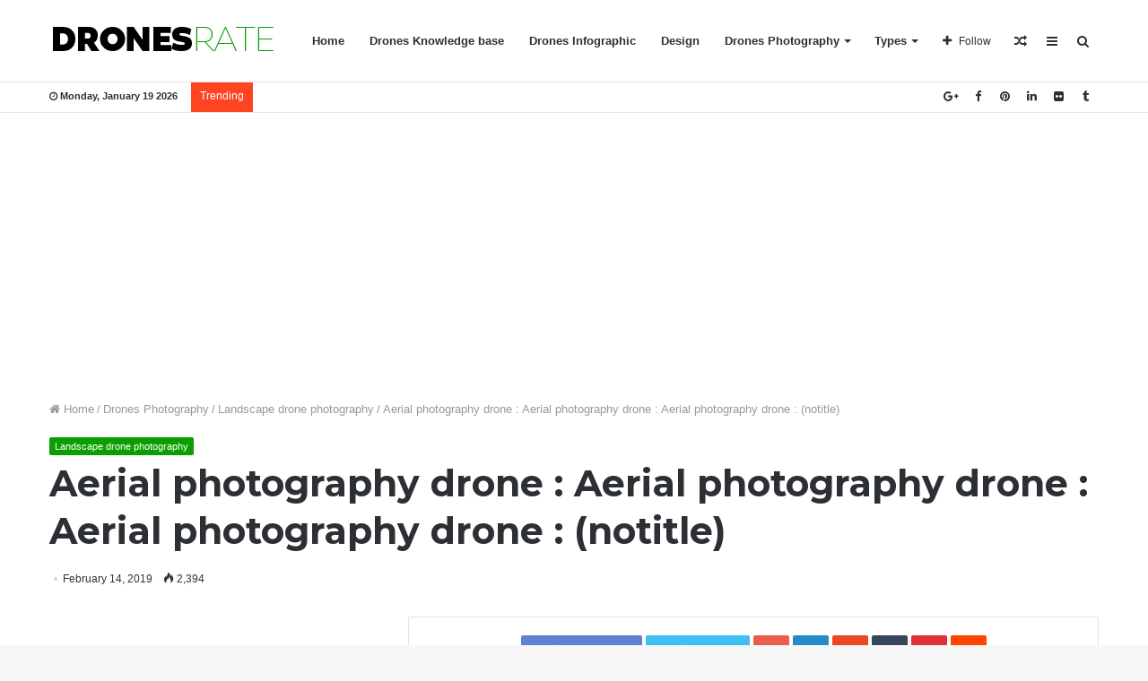

--- FILE ---
content_type: text/html; charset=UTF-8
request_url: https://dronesrate.com/drones-photography/landscape/aerial-photography-drone-aerial-photography-drone-aerial-photography-drone-notitle-4/
body_size: 17740
content:
<!DOCTYPE html>
<html lang="en-US">
<head>
	<meta charset="UTF-8" />
	<link rel="profile" href="http://gmpg.org/xfn/11" />
	<link rel="pingback" href="https://dronesrate.com/xmlrpc.php" />
	<meta name='robots' content='index, follow, max-image-preview:large, max-snippet:-1, max-video-preview:-1' />
	<style>img:is([sizes="auto" i], [sizes^="auto," i]) { contain-intrinsic-size: 3000px 1500px }</style>
	
	<!-- This site is optimized with the Yoast SEO plugin v25.3.1 - https://yoast.com/wordpress/plugins/seo/ -->
	<title>Aerial photography drone : Aerial photography drone : Aerial photography drone : (notitle) - DronesRate.com | Your N°1 Source for Drone Industry News &amp; Inspiration</title>
	<meta name="description" content="Your N°1 Source for Drone Industry News &amp; Inspiration. Daily updated drones rate, drones reviews, tests and Inspiration from around the world." />
	<link rel="canonical" href="https://dronesrate.com/drones-photography/landscape/aerial-photography-drone-aerial-photography-drone-aerial-photography-drone-notitle-4/" />
	<meta property="og:locale" content="en_US" />
	<meta property="og:type" content="article" />
	<meta property="og:title" content="Aerial photography drone : Aerial photography drone : Aerial photography drone : (notitle) - DronesRate.com | Your N°1 Source for Drone Industry News &amp; Inspiration" />
	<meta property="og:description" content="Your N°1 Source for Drone Industry News &amp; Inspiration. Daily updated drones rate, drones reviews, tests and Inspiration from around the world." />
	<meta property="og:url" content="https://dronesrate.com/drones-photography/landscape/aerial-photography-drone-aerial-photography-drone-aerial-photography-drone-notitle-4/" />
	<meta property="og:site_name" content="DronesRate.com | Your N°1 Source for Drone Industry News &amp; Inspiration" />
	<meta property="article:published_time" content="2019-02-14T07:38:24+00:00" />
	<meta property="og:image" content="https://dronesrate.com/wp-content/uploads/2019/02/1550129904_657_Aerial-photography-drone-Aerial-photography-drone-Aerial-photography-drone-notitle.jpg" />
	<meta name="author" content="Steeve" />
	<meta name="twitter:card" content="summary_large_image" />
	<meta name="twitter:label1" content="Written by" />
	<meta name="twitter:data1" content="Steeve" />
	<script type="application/ld+json" class="yoast-schema-graph">{"@context":"https://schema.org","@graph":[{"@type":"WebPage","@id":"https://dronesrate.com/drones-photography/landscape/aerial-photography-drone-aerial-photography-drone-aerial-photography-drone-notitle-4/","url":"https://dronesrate.com/drones-photography/landscape/aerial-photography-drone-aerial-photography-drone-aerial-photography-drone-notitle-4/","name":"Aerial photography drone : Aerial photography drone : Aerial photography drone : (notitle) - DronesRate.com | Your N°1 Source for Drone Industry News &amp; Inspiration","isPartOf":{"@id":"https://dronesrate.com/#website"},"primaryImageOfPage":{"@id":"https://dronesrate.com/drones-photography/landscape/aerial-photography-drone-aerial-photography-drone-aerial-photography-drone-notitle-4/#primaryimage"},"image":{"@id":"https://dronesrate.com/drones-photography/landscape/aerial-photography-drone-aerial-photography-drone-aerial-photography-drone-notitle-4/#primaryimage"},"thumbnailUrl":"https://dronesrate.com/wp-content/uploads/2019/02/1550129904_657_Aerial-photography-drone-Aerial-photography-drone-Aerial-photography-drone-notitle.jpg","datePublished":"2019-02-14T07:38:24+00:00","author":{"@id":"https://dronesrate.com/#/schema/person/79b7129a767ef4145c240865011098e4"},"description":"Your N°1 Source for Drone Industry News & Inspiration. Daily updated drones rate, drones reviews, tests and Inspiration from around the world.","breadcrumb":{"@id":"https://dronesrate.com/drones-photography/landscape/aerial-photography-drone-aerial-photography-drone-aerial-photography-drone-notitle-4/#breadcrumb"},"inLanguage":"en-US","potentialAction":[{"@type":"ReadAction","target":["https://dronesrate.com/drones-photography/landscape/aerial-photography-drone-aerial-photography-drone-aerial-photography-drone-notitle-4/"]}]},{"@type":"ImageObject","inLanguage":"en-US","@id":"https://dronesrate.com/drones-photography/landscape/aerial-photography-drone-aerial-photography-drone-aerial-photography-drone-notitle-4/#primaryimage","url":"https://dronesrate.com/wp-content/uploads/2019/02/1550129904_657_Aerial-photography-drone-Aerial-photography-drone-Aerial-photography-drone-notitle.jpg","contentUrl":"https://dronesrate.com/wp-content/uploads/2019/02/1550129904_657_Aerial-photography-drone-Aerial-photography-drone-Aerial-photography-drone-notitle.jpg"},{"@type":"BreadcrumbList","@id":"https://dronesrate.com/drones-photography/landscape/aerial-photography-drone-aerial-photography-drone-aerial-photography-drone-notitle-4/#breadcrumb","itemListElement":[{"@type":"ListItem","position":1,"name":"Home","item":"https://dronesrate.com/"},{"@type":"ListItem","position":2,"name":"Aerial photography drone : Aerial photography drone : Aerial photography drone : (notitle)"}]},{"@type":"WebSite","@id":"https://dronesrate.com/#website","url":"https://dronesrate.com/","name":"DronesRate.com | Your N°1 Source for Drone Industry News &amp; Inspiration","description":"Your N°1 Source for Drone Industry News &amp; Inspiration. Daily updated drones rate, drones reviews, tests and Inspiration from around the world.","potentialAction":[{"@type":"SearchAction","target":{"@type":"EntryPoint","urlTemplate":"https://dronesrate.com/?s={search_term_string}"},"query-input":{"@type":"PropertyValueSpecification","valueRequired":true,"valueName":"search_term_string"}}],"inLanguage":"en-US"},{"@type":"Person","@id":"https://dronesrate.com/#/schema/person/79b7129a767ef4145c240865011098e4","name":"Steeve","image":{"@type":"ImageObject","inLanguage":"en-US","@id":"https://dronesrate.com/#/schema/person/image/","url":"https://secure.gravatar.com/avatar/9f9040d0f7663f2d5234602b0b25177b958e6d684bbe5f87f3199c6ccb7d524c?s=96&d=mm&r=g","contentUrl":"https://secure.gravatar.com/avatar/9f9040d0f7663f2d5234602b0b25177b958e6d684bbe5f87f3199c6ccb7d524c?s=96&d=mm&r=g","caption":"Steeve"},"url":"https://dronesrate.com/author/steeve/"}]}</script>
	<!-- / Yoast SEO plugin. -->


<link rel='dns-prefetch' href='//stats.wp.com' />
<link rel='dns-prefetch' href='//v0.wordpress.com' />
<link rel="alternate" type="application/rss+xml" title="DronesRate.com | Your N°1 Source for Drone Industry  News &amp; Inspiration &raquo; Feed" href="https://dronesrate.com/feed/" />
<link rel="alternate" type="application/rss+xml" title="DronesRate.com | Your N°1 Source for Drone Industry  News &amp; Inspiration &raquo; Comments Feed" href="https://dronesrate.com/comments/feed/" />
<link rel="alternate" type="application/rss+xml" title="DronesRate.com | Your N°1 Source for Drone Industry  News &amp; Inspiration &raquo; Aerial photography drone : Aerial photography drone : Aerial photography drone : (notitle) Comments Feed" href="https://dronesrate.com/drones-photography/landscape/aerial-photography-drone-aerial-photography-drone-aerial-photography-drone-notitle-4/feed/" />
<script type="text/javascript">
/* <![CDATA[ */
window._wpemojiSettings = {"baseUrl":"https:\/\/s.w.org\/images\/core\/emoji\/16.0.1\/72x72\/","ext":".png","svgUrl":"https:\/\/s.w.org\/images\/core\/emoji\/16.0.1\/svg\/","svgExt":".svg","source":{"concatemoji":"https:\/\/dronesrate.com\/wp-includes\/js\/wp-emoji-release.min.js"}};
/*! This file is auto-generated */
!function(s,n){var o,i,e;function c(e){try{var t={supportTests:e,timestamp:(new Date).valueOf()};sessionStorage.setItem(o,JSON.stringify(t))}catch(e){}}function p(e,t,n){e.clearRect(0,0,e.canvas.width,e.canvas.height),e.fillText(t,0,0);var t=new Uint32Array(e.getImageData(0,0,e.canvas.width,e.canvas.height).data),a=(e.clearRect(0,0,e.canvas.width,e.canvas.height),e.fillText(n,0,0),new Uint32Array(e.getImageData(0,0,e.canvas.width,e.canvas.height).data));return t.every(function(e,t){return e===a[t]})}function u(e,t){e.clearRect(0,0,e.canvas.width,e.canvas.height),e.fillText(t,0,0);for(var n=e.getImageData(16,16,1,1),a=0;a<n.data.length;a++)if(0!==n.data[a])return!1;return!0}function f(e,t,n,a){switch(t){case"flag":return n(e,"\ud83c\udff3\ufe0f\u200d\u26a7\ufe0f","\ud83c\udff3\ufe0f\u200b\u26a7\ufe0f")?!1:!n(e,"\ud83c\udde8\ud83c\uddf6","\ud83c\udde8\u200b\ud83c\uddf6")&&!n(e,"\ud83c\udff4\udb40\udc67\udb40\udc62\udb40\udc65\udb40\udc6e\udb40\udc67\udb40\udc7f","\ud83c\udff4\u200b\udb40\udc67\u200b\udb40\udc62\u200b\udb40\udc65\u200b\udb40\udc6e\u200b\udb40\udc67\u200b\udb40\udc7f");case"emoji":return!a(e,"\ud83e\udedf")}return!1}function g(e,t,n,a){var r="undefined"!=typeof WorkerGlobalScope&&self instanceof WorkerGlobalScope?new OffscreenCanvas(300,150):s.createElement("canvas"),o=r.getContext("2d",{willReadFrequently:!0}),i=(o.textBaseline="top",o.font="600 32px Arial",{});return e.forEach(function(e){i[e]=t(o,e,n,a)}),i}function t(e){var t=s.createElement("script");t.src=e,t.defer=!0,s.head.appendChild(t)}"undefined"!=typeof Promise&&(o="wpEmojiSettingsSupports",i=["flag","emoji"],n.supports={everything:!0,everythingExceptFlag:!0},e=new Promise(function(e){s.addEventListener("DOMContentLoaded",e,{once:!0})}),new Promise(function(t){var n=function(){try{var e=JSON.parse(sessionStorage.getItem(o));if("object"==typeof e&&"number"==typeof e.timestamp&&(new Date).valueOf()<e.timestamp+604800&&"object"==typeof e.supportTests)return e.supportTests}catch(e){}return null}();if(!n){if("undefined"!=typeof Worker&&"undefined"!=typeof OffscreenCanvas&&"undefined"!=typeof URL&&URL.createObjectURL&&"undefined"!=typeof Blob)try{var e="postMessage("+g.toString()+"("+[JSON.stringify(i),f.toString(),p.toString(),u.toString()].join(",")+"));",a=new Blob([e],{type:"text/javascript"}),r=new Worker(URL.createObjectURL(a),{name:"wpTestEmojiSupports"});return void(r.onmessage=function(e){c(n=e.data),r.terminate(),t(n)})}catch(e){}c(n=g(i,f,p,u))}t(n)}).then(function(e){for(var t in e)n.supports[t]=e[t],n.supports.everything=n.supports.everything&&n.supports[t],"flag"!==t&&(n.supports.everythingExceptFlag=n.supports.everythingExceptFlag&&n.supports[t]);n.supports.everythingExceptFlag=n.supports.everythingExceptFlag&&!n.supports.flag,n.DOMReady=!1,n.readyCallback=function(){n.DOMReady=!0}}).then(function(){return e}).then(function(){var e;n.supports.everything||(n.readyCallback(),(e=n.source||{}).concatemoji?t(e.concatemoji):e.wpemoji&&e.twemoji&&(t(e.twemoji),t(e.wpemoji)))}))}((window,document),window._wpemojiSettings);
/* ]]> */
</script>
<style id='wp-emoji-styles-inline-css' type='text/css'>

	img.wp-smiley, img.emoji {
		display: inline !important;
		border: none !important;
		box-shadow: none !important;
		height: 1em !important;
		width: 1em !important;
		margin: 0 0.07em !important;
		vertical-align: -0.1em !important;
		background: none !important;
		padding: 0 !important;
	}
</style>
<link rel='stylesheet' id='wp-block-library-css' href='https://dronesrate.com/wp-includes/css/dist/block-library/style.min.css' type='text/css' media='all' />
<style id='wp-block-library-theme-inline-css' type='text/css'>
.wp-block-audio :where(figcaption){color:#555;font-size:13px;text-align:center}.is-dark-theme .wp-block-audio :where(figcaption){color:#ffffffa6}.wp-block-audio{margin:0 0 1em}.wp-block-code{border:1px solid #ccc;border-radius:4px;font-family:Menlo,Consolas,monaco,monospace;padding:.8em 1em}.wp-block-embed :where(figcaption){color:#555;font-size:13px;text-align:center}.is-dark-theme .wp-block-embed :where(figcaption){color:#ffffffa6}.wp-block-embed{margin:0 0 1em}.blocks-gallery-caption{color:#555;font-size:13px;text-align:center}.is-dark-theme .blocks-gallery-caption{color:#ffffffa6}:root :where(.wp-block-image figcaption){color:#555;font-size:13px;text-align:center}.is-dark-theme :root :where(.wp-block-image figcaption){color:#ffffffa6}.wp-block-image{margin:0 0 1em}.wp-block-pullquote{border-bottom:4px solid;border-top:4px solid;color:currentColor;margin-bottom:1.75em}.wp-block-pullquote cite,.wp-block-pullquote footer,.wp-block-pullquote__citation{color:currentColor;font-size:.8125em;font-style:normal;text-transform:uppercase}.wp-block-quote{border-left:.25em solid;margin:0 0 1.75em;padding-left:1em}.wp-block-quote cite,.wp-block-quote footer{color:currentColor;font-size:.8125em;font-style:normal;position:relative}.wp-block-quote:where(.has-text-align-right){border-left:none;border-right:.25em solid;padding-left:0;padding-right:1em}.wp-block-quote:where(.has-text-align-center){border:none;padding-left:0}.wp-block-quote.is-large,.wp-block-quote.is-style-large,.wp-block-quote:where(.is-style-plain){border:none}.wp-block-search .wp-block-search__label{font-weight:700}.wp-block-search__button{border:1px solid #ccc;padding:.375em .625em}:where(.wp-block-group.has-background){padding:1.25em 2.375em}.wp-block-separator.has-css-opacity{opacity:.4}.wp-block-separator{border:none;border-bottom:2px solid;margin-left:auto;margin-right:auto}.wp-block-separator.has-alpha-channel-opacity{opacity:1}.wp-block-separator:not(.is-style-wide):not(.is-style-dots){width:100px}.wp-block-separator.has-background:not(.is-style-dots){border-bottom:none;height:1px}.wp-block-separator.has-background:not(.is-style-wide):not(.is-style-dots){height:2px}.wp-block-table{margin:0 0 1em}.wp-block-table td,.wp-block-table th{word-break:normal}.wp-block-table :where(figcaption){color:#555;font-size:13px;text-align:center}.is-dark-theme .wp-block-table :where(figcaption){color:#ffffffa6}.wp-block-video :where(figcaption){color:#555;font-size:13px;text-align:center}.is-dark-theme .wp-block-video :where(figcaption){color:#ffffffa6}.wp-block-video{margin:0 0 1em}:root :where(.wp-block-template-part.has-background){margin-bottom:0;margin-top:0;padding:1.25em 2.375em}
</style>
<style id='classic-theme-styles-inline-css' type='text/css'>
/*! This file is auto-generated */
.wp-block-button__link{color:#fff;background-color:#32373c;border-radius:9999px;box-shadow:none;text-decoration:none;padding:calc(.667em + 2px) calc(1.333em + 2px);font-size:1.125em}.wp-block-file__button{background:#32373c;color:#fff;text-decoration:none}
</style>
<link rel='stylesheet' id='mediaelement-css' href='https://dronesrate.com/wp-includes/js/mediaelement/mediaelementplayer-legacy.min.css' type='text/css' media='all' />
<link rel='stylesheet' id='wp-mediaelement-css' href='https://dronesrate.com/wp-includes/js/mediaelement/wp-mediaelement.min.css' type='text/css' media='all' />
<style id='jetpack-sharing-buttons-style-inline-css' type='text/css'>
.jetpack-sharing-buttons__services-list{display:flex;flex-direction:row;flex-wrap:wrap;gap:0;list-style-type:none;margin:5px;padding:0}.jetpack-sharing-buttons__services-list.has-small-icon-size{font-size:12px}.jetpack-sharing-buttons__services-list.has-normal-icon-size{font-size:16px}.jetpack-sharing-buttons__services-list.has-large-icon-size{font-size:24px}.jetpack-sharing-buttons__services-list.has-huge-icon-size{font-size:36px}@media print{.jetpack-sharing-buttons__services-list{display:none!important}}.editor-styles-wrapper .wp-block-jetpack-sharing-buttons{gap:0;padding-inline-start:0}ul.jetpack-sharing-buttons__services-list.has-background{padding:1.25em 2.375em}
</style>
<style id='global-styles-inline-css' type='text/css'>
:root{--wp--preset--aspect-ratio--square: 1;--wp--preset--aspect-ratio--4-3: 4/3;--wp--preset--aspect-ratio--3-4: 3/4;--wp--preset--aspect-ratio--3-2: 3/2;--wp--preset--aspect-ratio--2-3: 2/3;--wp--preset--aspect-ratio--16-9: 16/9;--wp--preset--aspect-ratio--9-16: 9/16;--wp--preset--color--black: #000000;--wp--preset--color--cyan-bluish-gray: #abb8c3;--wp--preset--color--white: #ffffff;--wp--preset--color--pale-pink: #f78da7;--wp--preset--color--vivid-red: #cf2e2e;--wp--preset--color--luminous-vivid-orange: #ff6900;--wp--preset--color--luminous-vivid-amber: #fcb900;--wp--preset--color--light-green-cyan: #7bdcb5;--wp--preset--color--vivid-green-cyan: #00d084;--wp--preset--color--pale-cyan-blue: #8ed1fc;--wp--preset--color--vivid-cyan-blue: #0693e3;--wp--preset--color--vivid-purple: #9b51e0;--wp--preset--gradient--vivid-cyan-blue-to-vivid-purple: linear-gradient(135deg,rgba(6,147,227,1) 0%,rgb(155,81,224) 100%);--wp--preset--gradient--light-green-cyan-to-vivid-green-cyan: linear-gradient(135deg,rgb(122,220,180) 0%,rgb(0,208,130) 100%);--wp--preset--gradient--luminous-vivid-amber-to-luminous-vivid-orange: linear-gradient(135deg,rgba(252,185,0,1) 0%,rgba(255,105,0,1) 100%);--wp--preset--gradient--luminous-vivid-orange-to-vivid-red: linear-gradient(135deg,rgba(255,105,0,1) 0%,rgb(207,46,46) 100%);--wp--preset--gradient--very-light-gray-to-cyan-bluish-gray: linear-gradient(135deg,rgb(238,238,238) 0%,rgb(169,184,195) 100%);--wp--preset--gradient--cool-to-warm-spectrum: linear-gradient(135deg,rgb(74,234,220) 0%,rgb(151,120,209) 20%,rgb(207,42,186) 40%,rgb(238,44,130) 60%,rgb(251,105,98) 80%,rgb(254,248,76) 100%);--wp--preset--gradient--blush-light-purple: linear-gradient(135deg,rgb(255,206,236) 0%,rgb(152,150,240) 100%);--wp--preset--gradient--blush-bordeaux: linear-gradient(135deg,rgb(254,205,165) 0%,rgb(254,45,45) 50%,rgb(107,0,62) 100%);--wp--preset--gradient--luminous-dusk: linear-gradient(135deg,rgb(255,203,112) 0%,rgb(199,81,192) 50%,rgb(65,88,208) 100%);--wp--preset--gradient--pale-ocean: linear-gradient(135deg,rgb(255,245,203) 0%,rgb(182,227,212) 50%,rgb(51,167,181) 100%);--wp--preset--gradient--electric-grass: linear-gradient(135deg,rgb(202,248,128) 0%,rgb(113,206,126) 100%);--wp--preset--gradient--midnight: linear-gradient(135deg,rgb(2,3,129) 0%,rgb(40,116,252) 100%);--wp--preset--font-size--small: 13px;--wp--preset--font-size--medium: 20px;--wp--preset--font-size--large: 36px;--wp--preset--font-size--x-large: 42px;--wp--preset--spacing--20: 0.44rem;--wp--preset--spacing--30: 0.67rem;--wp--preset--spacing--40: 1rem;--wp--preset--spacing--50: 1.5rem;--wp--preset--spacing--60: 2.25rem;--wp--preset--spacing--70: 3.38rem;--wp--preset--spacing--80: 5.06rem;--wp--preset--shadow--natural: 6px 6px 9px rgba(0, 0, 0, 0.2);--wp--preset--shadow--deep: 12px 12px 50px rgba(0, 0, 0, 0.4);--wp--preset--shadow--sharp: 6px 6px 0px rgba(0, 0, 0, 0.2);--wp--preset--shadow--outlined: 6px 6px 0px -3px rgba(255, 255, 255, 1), 6px 6px rgba(0, 0, 0, 1);--wp--preset--shadow--crisp: 6px 6px 0px rgba(0, 0, 0, 1);}:where(.is-layout-flex){gap: 0.5em;}:where(.is-layout-grid){gap: 0.5em;}body .is-layout-flex{display: flex;}.is-layout-flex{flex-wrap: wrap;align-items: center;}.is-layout-flex > :is(*, div){margin: 0;}body .is-layout-grid{display: grid;}.is-layout-grid > :is(*, div){margin: 0;}:where(.wp-block-columns.is-layout-flex){gap: 2em;}:where(.wp-block-columns.is-layout-grid){gap: 2em;}:where(.wp-block-post-template.is-layout-flex){gap: 1.25em;}:where(.wp-block-post-template.is-layout-grid){gap: 1.25em;}.has-black-color{color: var(--wp--preset--color--black) !important;}.has-cyan-bluish-gray-color{color: var(--wp--preset--color--cyan-bluish-gray) !important;}.has-white-color{color: var(--wp--preset--color--white) !important;}.has-pale-pink-color{color: var(--wp--preset--color--pale-pink) !important;}.has-vivid-red-color{color: var(--wp--preset--color--vivid-red) !important;}.has-luminous-vivid-orange-color{color: var(--wp--preset--color--luminous-vivid-orange) !important;}.has-luminous-vivid-amber-color{color: var(--wp--preset--color--luminous-vivid-amber) !important;}.has-light-green-cyan-color{color: var(--wp--preset--color--light-green-cyan) !important;}.has-vivid-green-cyan-color{color: var(--wp--preset--color--vivid-green-cyan) !important;}.has-pale-cyan-blue-color{color: var(--wp--preset--color--pale-cyan-blue) !important;}.has-vivid-cyan-blue-color{color: var(--wp--preset--color--vivid-cyan-blue) !important;}.has-vivid-purple-color{color: var(--wp--preset--color--vivid-purple) !important;}.has-black-background-color{background-color: var(--wp--preset--color--black) !important;}.has-cyan-bluish-gray-background-color{background-color: var(--wp--preset--color--cyan-bluish-gray) !important;}.has-white-background-color{background-color: var(--wp--preset--color--white) !important;}.has-pale-pink-background-color{background-color: var(--wp--preset--color--pale-pink) !important;}.has-vivid-red-background-color{background-color: var(--wp--preset--color--vivid-red) !important;}.has-luminous-vivid-orange-background-color{background-color: var(--wp--preset--color--luminous-vivid-orange) !important;}.has-luminous-vivid-amber-background-color{background-color: var(--wp--preset--color--luminous-vivid-amber) !important;}.has-light-green-cyan-background-color{background-color: var(--wp--preset--color--light-green-cyan) !important;}.has-vivid-green-cyan-background-color{background-color: var(--wp--preset--color--vivid-green-cyan) !important;}.has-pale-cyan-blue-background-color{background-color: var(--wp--preset--color--pale-cyan-blue) !important;}.has-vivid-cyan-blue-background-color{background-color: var(--wp--preset--color--vivid-cyan-blue) !important;}.has-vivid-purple-background-color{background-color: var(--wp--preset--color--vivid-purple) !important;}.has-black-border-color{border-color: var(--wp--preset--color--black) !important;}.has-cyan-bluish-gray-border-color{border-color: var(--wp--preset--color--cyan-bluish-gray) !important;}.has-white-border-color{border-color: var(--wp--preset--color--white) !important;}.has-pale-pink-border-color{border-color: var(--wp--preset--color--pale-pink) !important;}.has-vivid-red-border-color{border-color: var(--wp--preset--color--vivid-red) !important;}.has-luminous-vivid-orange-border-color{border-color: var(--wp--preset--color--luminous-vivid-orange) !important;}.has-luminous-vivid-amber-border-color{border-color: var(--wp--preset--color--luminous-vivid-amber) !important;}.has-light-green-cyan-border-color{border-color: var(--wp--preset--color--light-green-cyan) !important;}.has-vivid-green-cyan-border-color{border-color: var(--wp--preset--color--vivid-green-cyan) !important;}.has-pale-cyan-blue-border-color{border-color: var(--wp--preset--color--pale-cyan-blue) !important;}.has-vivid-cyan-blue-border-color{border-color: var(--wp--preset--color--vivid-cyan-blue) !important;}.has-vivid-purple-border-color{border-color: var(--wp--preset--color--vivid-purple) !important;}.has-vivid-cyan-blue-to-vivid-purple-gradient-background{background: var(--wp--preset--gradient--vivid-cyan-blue-to-vivid-purple) !important;}.has-light-green-cyan-to-vivid-green-cyan-gradient-background{background: var(--wp--preset--gradient--light-green-cyan-to-vivid-green-cyan) !important;}.has-luminous-vivid-amber-to-luminous-vivid-orange-gradient-background{background: var(--wp--preset--gradient--luminous-vivid-amber-to-luminous-vivid-orange) !important;}.has-luminous-vivid-orange-to-vivid-red-gradient-background{background: var(--wp--preset--gradient--luminous-vivid-orange-to-vivid-red) !important;}.has-very-light-gray-to-cyan-bluish-gray-gradient-background{background: var(--wp--preset--gradient--very-light-gray-to-cyan-bluish-gray) !important;}.has-cool-to-warm-spectrum-gradient-background{background: var(--wp--preset--gradient--cool-to-warm-spectrum) !important;}.has-blush-light-purple-gradient-background{background: var(--wp--preset--gradient--blush-light-purple) !important;}.has-blush-bordeaux-gradient-background{background: var(--wp--preset--gradient--blush-bordeaux) !important;}.has-luminous-dusk-gradient-background{background: var(--wp--preset--gradient--luminous-dusk) !important;}.has-pale-ocean-gradient-background{background: var(--wp--preset--gradient--pale-ocean) !important;}.has-electric-grass-gradient-background{background: var(--wp--preset--gradient--electric-grass) !important;}.has-midnight-gradient-background{background: var(--wp--preset--gradient--midnight) !important;}.has-small-font-size{font-size: var(--wp--preset--font-size--small) !important;}.has-medium-font-size{font-size: var(--wp--preset--font-size--medium) !important;}.has-large-font-size{font-size: var(--wp--preset--font-size--large) !important;}.has-x-large-font-size{font-size: var(--wp--preset--font-size--x-large) !important;}
:where(.wp-block-post-template.is-layout-flex){gap: 1.25em;}:where(.wp-block-post-template.is-layout-grid){gap: 1.25em;}
:where(.wp-block-columns.is-layout-flex){gap: 2em;}:where(.wp-block-columns.is-layout-grid){gap: 2em;}
:root :where(.wp-block-pullquote){font-size: 1.5em;line-height: 1.6;}
</style>
<link rel='stylesheet' id='tie-css-styles-css' href='https://dronesrate.com/wp-content/themes/jannah/assets/css/style.css' type='text/css' media='all' />
<link rel='stylesheet' id='tie-css-ilightbox-css' href='https://dronesrate.com/wp-content/themes/jannah/assets/css/ilightbox/dark-skin/skin.css' type='text/css' media='all' />
<style id='tie-css-ilightbox-inline-css' type='text/css'>
.wf-active .logo-text,.wf-active h1,.wf-active h2,.wf-active h3,.wf-active h4,.wf-active h5,.wf-active h6{font-family: 'Montserrat';}.brand-title,a:hover,#tie-popup-search-submit,#logo.text-logo a,.theme-header nav .components #search-submit:hover,.theme-header .header-nav .components > li:hover > a,.theme-header .header-nav .components li a:hover,.main-menu ul.cats-vertical li a.is-active,.main-menu ul.cats-vertical li a:hover,.main-nav li.mega-menu .post-meta a:hover,.main-nav li.mega-menu .post-box-title a:hover,.main-nav-light .main-nav .menu ul li:hover > a,.main-nav-light .main-nav .menu ul li.current-menu-item:not(.mega-link-column) > a,.search-in-main-nav.autocomplete-suggestions a:hover,.top-nav .menu li:hover > a,.top-nav .menu > .tie-current-menu > a,.search-in-top-nav.autocomplete-suggestions .post-title a:hover,div.mag-box .mag-box-options .mag-box-filter-links a.active,.mag-box-filter-links .flexMenu-viewMore:hover > a,.stars-rating-active,body .tabs.tabs .active > a,.video-play-icon,.spinner-circle:after,#go-to-content:hover,.comment-list .comment-author .fn,.commentlist .comment-author .fn,blockquote::before,blockquote cite,blockquote.quote-simple p,.multiple-post-pages a:hover,#story-index li .is-current,.latest-tweets-widget .twitter-icon-wrap span,.wide-slider-nav-wrapper .slide,.wide-next-prev-slider-wrapper .tie-slider-nav li:hover span,#instagram-link:hover,.review-final-score h3,#mobile-menu-icon:hover .menu-text,.entry a,.entry .post-bottom-meta a[href]:hover,.widget.tie-weather-widget .icon-basecloud-bg:after,q a,blockquote a,.site-footer a:hover,.site-footer .stars-rating-active,.site-footer .twitter-icon-wrap span,.site-info a:hover{color: #0a9e01;}[type='submit'],.button,.generic-button a,.generic-button button,.theme-header .header-nav .comp-sub-menu a.button.guest-btn:hover,.theme-header .header-nav .comp-sub-menu a.checkout-button,nav.main-nav .menu > li.tie-current-menu > a,nav.main-nav .menu > li:hover > a,.main-menu .mega-links-head:after,.main-nav .mega-menu.mega-cat .cats-horizontal li a.is-active,.main-nav .mega-menu.mega-cat .cats-horizontal li a:hover,#mobile-menu-icon:hover .nav-icon,#mobile-menu-icon:hover .nav-icon:before,#mobile-menu-icon:hover .nav-icon:after,.search-in-main-nav.autocomplete-suggestions a.button,.search-in-top-nav.autocomplete-suggestions a.button,.spinner > div,.post-cat,.pages-numbers li.current span,.multiple-post-pages > span,#tie-wrapper .mejs-container .mejs-controls,.mag-box-filter-links a:hover,.slider-arrow-nav a:not(.pagination-disabled):hover,.comment-list .reply a:hover,.commentlist .reply a:hover,#reading-position-indicator,#story-index-icon,.videos-block .playlist-title,.review-percentage .review-item span span,.tie-slick-dots li.slick-active button,.tie-slick-dots li button:hover,.digital-rating-static strong,.timeline-widget li a:hover .date:before,#wp-calendar #today,.posts-list-counter li:before,.cat-counter a + span,.tie-slider-nav li span:hover,.fullwidth-area .widget_tag_cloud .tagcloud a:hover,.magazine2:not(.block-head-4) .dark-widgetized-area ul.tabs a:hover,.magazine2:not(.block-head-4) .dark-widgetized-area ul.tabs .active a,.magazine1 .dark-widgetized-area ul.tabs a:hover,.magazine1 .dark-widgetized-area ul.tabs .active a,.block-head-4.magazine2 .dark-widgetized-area .tabs.tabs .active a,.block-head-4.magazine2 .dark-widgetized-area .tabs > .active a:before,.block-head-4.magazine2 .dark-widgetized-area .tabs > .active a:after,.demo_store,.demo #logo:after,.widget.tie-weather-widget,span.video-close-btn:hover,#go-to-top,.latest-tweets-widget .slider-links .button:not(:hover){background-color: #0a9e01;color: #FFFFFF;}.tie-weather-widget .widget-title h4,.block-head-4.magazine2 #footer .tabs .active a:hover{color: #FFFFFF;}pre,code,.pages-numbers li.current span,.theme-header .header-nav .comp-sub-menu a.button.guest-btn:hover,.multiple-post-pages > span,.post-content-slideshow .tie-slider-nav li span:hover,#tie-body .tie-slider-nav li > span:hover,#instagram-link:before,#instagram-link:after,.slider-arrow-nav a:not(.pagination-disabled):hover,.main-nav .mega-menu.mega-cat .cats-horizontal li a.is-active,.main-nav .mega-menu.mega-cat .cats-horizontal li a:hover,.main-menu .menu > li > .menu-sub-content{border-color: #0a9e01;}.main-menu .menu > li.tie-current-menu{border-bottom-color: #0a9e01;}.top-nav .menu li.menu-item-has-children:hover > a:before{border-top-color: #0a9e01;}.main-nav .main-menu .menu > li.tie-current-menu > a:before,.main-nav .main-menu .menu > li:hover > a:before{border-top-color: #FFFFFF;}header.main-nav-light .main-nav .menu-item-has-children li:hover > a:before,header.main-nav-light .main-nav .mega-menu li:hover > a:before{border-left-color: #0a9e01;}.rtl header.main-nav-light .main-nav .menu-item-has-children li:hover > a:before,.rtl header.main-nav-light .main-nav .mega-menu li:hover > a:before{border-right-color: #0a9e01;border-left-color: transparent;}.top-nav ul.menu li .menu-item-has-children:hover > a:before{border-top-color: transparent;border-left-color: #0a9e01;}.rtl .top-nav ul.menu li .menu-item-has-children:hover > a:before{border-left-color: transparent;border-right-color: #0a9e01;}#footer-widgets-container{border-top: 8px solid #0a9e01;-webkit-box-shadow: 0 -5px 0 rgba(0,0,0,0.07); -moz-box-shadow: 0 -8px 0 rgba(0,0,0,0.07); box-shadow: 0 -8px 0 rgba(0,0,0,0.07);}::-moz-selection{background-color: #0a9e01;color: #FFFFFF;}::selection{background-color: #0a9e01;color: #FFFFFF;}circle.circle_bar{stroke: #0a9e01;}#reading-position-indicator{box-shadow: 0 0 10px rgba( 10,158,1,0.7);}#tie-popup-search-submit:hover,#logo.text-logo a:hover,.entry a:hover,.block-head-4.magazine2 .site-footer .tabs li a:hover,q a:hover,blockquote a:hover{color: #006c00;}.button:hover,input[type='submit']:hover,.generic-button a:hover,.generic-button button:hover,a.post-cat:hover,.site-footer .button:hover,.site-footer [type='submit']:hover,.search-in-main-nav.autocomplete-suggestions a.button:hover,.search-in-top-nav.autocomplete-suggestions a.button:hover,.theme-header .header-nav .comp-sub-menu a.checkout-button:hover{background-color: #006c00;color: #FFFFFF;}.theme-header .header-nav .comp-sub-menu a.checkout-button:not(:hover),.entry a.button{color: #FFFFFF;}#story-index.is-compact ul{background-color: #0a9e01;}#story-index.is-compact ul li a,#story-index.is-compact ul li .is-current{color: #FFFFFF;}#tie-body .mag-box-title h3 a,#tie-body .block-more-button{color: #0a9e01;}#tie-body .mag-box-title h3 a:hover,#tie-body .block-more-button:hover{color: #006c00;}#tie-body .mag-box-title{color: #0a9e01;}#tie-body .mag-box-title:before{border-top-color: #0a9e01;}#tie-body .mag-box-title:after,#tie-body #footer .widget-title:after{background-color: #0a9e01;}#top-nav .breaking-title{color: #FFFFFF;}#top-nav .breaking-title:before{background-color: #ff4422;}#top-nav .breaking-news-nav li:hover{background-color: #ff4422;border-color: #ff4422;}.tie-cat-2,.tie-cat-item-2 > span{background-color:#e67e22 !important;color:#FFFFFF !important;}.tie-cat-2:after{border-top-color:#e67e22 !important;}.tie-cat-2:hover{background-color:#c86004 !important;}.tie-cat-2:hover:after{border-top-color:#c86004 !important;}.tie-cat-11,.tie-cat-item-11 > span{background-color:#2ecc71 !important;color:#FFFFFF !important;}.tie-cat-11:after{border-top-color:#2ecc71 !important;}.tie-cat-11:hover{background-color:#10ae53 !important;}.tie-cat-11:hover:after{border-top-color:#10ae53 !important;}.tie-cat-15,.tie-cat-item-15 > span{background-color:#9b59b6 !important;color:#FFFFFF !important;}.tie-cat-15:after{border-top-color:#9b59b6 !important;}.tie-cat-15:hover{background-color:#7d3b98 !important;}.tie-cat-15:hover:after{border-top-color:#7d3b98 !important;}.tie-cat-17,.tie-cat-item-17 > span{background-color:#34495e !important;color:#FFFFFF !important;}.tie-cat-17:after{border-top-color:#34495e !important;}.tie-cat-17:hover{background-color:#162b40 !important;}.tie-cat-17:hover:after{border-top-color:#162b40 !important;}.tie-cat-18,.tie-cat-item-18 > span{background-color:#795548 !important;color:#FFFFFF !important;}.tie-cat-18:after{border-top-color:#795548 !important;}.tie-cat-18:hover{background-color:#5b372a !important;}.tie-cat-18:hover:after{border-top-color:#5b372a !important;}.tie-cat-20,.tie-cat-item-20 > span{background-color:#4CAF50 !important;color:#FFFFFF !important;}.tie-cat-20:after{border-top-color:#4CAF50 !important;}.tie-cat-20:hover{background-color:#2e9132 !important;}.tie-cat-20:hover:after{border-top-color:#2e9132 !important;}@media (max-width: 991px){.side-aside.dark-skin{background: #0a9e01;background: -webkit-linear-gradient(135deg,#0a9e01,#66a501 );background: -moz-linear-gradient(135deg,#0a9e01,#66a501 );background: -o-linear-gradient(135deg,#0a9e01,#66a501 );background: linear-gradient(135deg,#0a9e01,#66a501 );}}#mobile-search .search-submit{background-color: #0a0303;color: #FFFFFF;}#mobile-search .search-submit:hover{background-color: #000000;}
</style>
<script type="text/javascript" id="jquery-core-js-extra">
/* <![CDATA[ */
var tie = {"is_rtl":"","ajaxurl":"https:\/\/dronesrate.com\/wp-admin\/admin-ajax.php","mobile_menu_active":"true","mobile_menu_top":"","mobile_menu_parent":"","lightbox_all":"true","lightbox_gallery":"true","lightbox_skin":"dark","lightbox_thumb":"horizontal","lightbox_arrows":"true","is_singular":"1","is_sticky_video":"","reading_indicator":"true","lazyload":"","select_share":"","select_share_twitter":"","select_share_facebook":"","select_share_linkedin":"","select_share_email":"","facebook_app_id":"","twitter_username":"","responsive_tables":"","ad_blocker_detector":"","sticky_behavior":"upwards","sticky_desktop":"true","sticky_mobile":"true","sticky_mobile_behavior":"default","ajax_loader":"<div class=\"loader-overlay\"><div class=\"spinner-circle\"><\/div><\/div>","type_to_search":"","lang_no_results":"Nothing Found"};
/* ]]> */
</script>
<script type="text/javascript" src="https://dronesrate.com/wp-includes/js/jquery/jquery.min.js" id="jquery-core-js"></script>
<script type="text/javascript" src="https://dronesrate.com/wp-includes/js/jquery/jquery-migrate.min.js" id="jquery-migrate-js"></script>
<link rel="https://api.w.org/" href="https://dronesrate.com/wp-json/" /><link rel="alternate" title="JSON" type="application/json" href="https://dronesrate.com/wp-json/wp/v2/posts/19941" /><link rel="EditURI" type="application/rsd+xml" title="RSD" href="https://dronesrate.com/xmlrpc.php?rsd" />
<meta name="generator" content="WordPress 6.8.3" />
<link rel='shortlink' href='https://wp.me/p8klRa-5bD' />
<link rel="alternate" title="oEmbed (JSON)" type="application/json+oembed" href="https://dronesrate.com/wp-json/oembed/1.0/embed?url=https%3A%2F%2Fdronesrate.com%2Fdrones-photography%2Flandscape%2Faerial-photography-drone-aerial-photography-drone-aerial-photography-drone-notitle-4%2F" />
<link rel="alternate" title="oEmbed (XML)" type="text/xml+oembed" href="https://dronesrate.com/wp-json/oembed/1.0/embed?url=https%3A%2F%2Fdronesrate.com%2Fdrones-photography%2Flandscape%2Faerial-photography-drone-aerial-photography-drone-aerial-photography-drone-notitle-4%2F&#038;format=xml" />
	<style>img#wpstats{display:none}</style>
		<meta name="google-site-verification" content="_oQFPfbew2PirsZEBYoeXhKDnobMqc9ukRKyuoJgf4A" />
<script async src="//pagead2.googlesyndication.com/pagead/js/adsbygoogle.js"></script>
<script>
     (adsbygoogle = window.adsbygoogle || []).push({
          google_ad_client: "ca-pub-1204169513668561",
          enable_page_level_ads: true
     });
</script>
<!-- Global site tag (gtag.js) - Google Analytics -->
<script async src="https://www.googletagmanager.com/gtag/js?id=UA-89527899-43"></script>
<script>
  window.dataLayer = window.dataLayer || [];
  function gtag(){dataLayer.push(arguments);}
  gtag('js', new Date());

  gtag('config', 'UA-89527899-43');
</script>
<meta name="generator" content="Jannah 3.2.0" />
<meta name="theme-color" content="#0a9e01" /><meta name="viewport" content="width=device-width, initial-scale=1.0" />
					<script>
						WebFontConfig ={
							google:{
								families: ['Montserrat:regular,500,600,700:latin']
							}
						};
						(function(){
							var wf   = document.createElement('script');
							wf.src   = '//ajax.googleapis.com/ajax/libs/webfont/1/webfont.js';
							wf.type  = 'text/javascript';
							wf.async = 'true';
							var s = document.getElementsByTagName('script')[0];
							s.parentNode.insertBefore(wf, s);
						})();
					</script>
				<link rel="icon" href="https://dronesrate.com/wp-content/uploads/2018/05/cropped-logo-square-32x32.png" sizes="32x32" />
<link rel="icon" href="https://dronesrate.com/wp-content/uploads/2018/05/cropped-logo-square-192x192.png" sizes="192x192" />
<link rel="apple-touch-icon" href="https://dronesrate.com/wp-content/uploads/2018/05/cropped-logo-square-180x180.png" />
<meta name="msapplication-TileImage" content="https://dronesrate.com/wp-content/uploads/2018/05/cropped-logo-square-270x270.png" />
</head>

<body id="tie-body" class="wp-singular post-template-default single single-post postid-19941 single-format-standard wp-theme-jannah wrapper-has-shadow block-head-1 magazine1 is-thumb-overlay-disabled is-desktop is-header-layout-1 has-header-below-ad sidebar-left has-sidebar post-layout-3 wide-title-narrow-media has-mobile-share hide_breaking_news hide_footer">


<div class="background-overlay">

	<div id="tie-container" class="site tie-container">

		
		<div id="tie-wrapper">

			
<header id="theme-header" class="theme-header header-layout-1 main-nav-light main-nav-below top-nav-active top-nav-light top-nav-below top-nav-below-main-nav mobile-header-centered">
	
<div class="main-nav-wrapper">
	<nav id="main-nav" data-skin="search-in-main-nav live-search-light" class="main-nav header-nav live-search-parent" style="line-height:90px" aria-label="Primary Navigation">
		<div class="container">

			<div class="main-menu-wrapper">

										<div class="header-layout-1-logo  has-line-height" style="width:254px">
							
		<a href="#" id="mobile-menu-icon">
			<span class="nav-icon"></span>

				<span class="screen-reader-text">Menu</span>		</a>
		
		<div id="logo" class="image-logo" style="margin-top: 20px; margin-bottom: 20px;">

			
			<a title="DronesRate.com | Your N°1 Source for Drone Industry  News & Inspiration" href="https://dronesrate.com/">
				
					<img src="https://dronesrate.com/wp-content/uploads/2018/05/logo-1.png" alt="DronesRate.com | Your N°1 Source for Drone Industry  News &amp; Inspiration" class="logo_normal" width="254" height="50" style="max-height:50px; width: auto;">
					<img src="https://dronesrate.com/wp-content/uploads/2018/05/logo-retina.png" alt="DronesRate.com | Your N°1 Source for Drone Industry  News &amp; Inspiration" class="logo_2x" width="254" height="50" style="max-height:50px; width: auto;">
							</a>

			
		</div><!-- #logo /-->

								</div>
						
				<div id="menu-components-wrap">

					
					<div class="main-menu main-menu-wrap tie-alignleft">
						<div id="main-nav-menu" class="main-menu header-menu"><ul id="menu-mn" class="menu" role="menubar"><li id="menu-item-1081" class="menu-item menu-item-type-post_type menu-item-object-page menu-item-home menu-item-1081"><a href="https://dronesrate.com/">Home</a></li>
<li id="menu-item-1093" class="menu-item menu-item-type-taxonomy menu-item-object-category menu-item-1093"><a href="https://dronesrate.com/category/drones-knowledge-base/">Drones Knowledge base</a></li>
<li id="menu-item-1139" class="menu-item menu-item-type-taxonomy menu-item-object-category menu-item-1139"><a href="https://dronesrate.com/category/drones-infographic/">Drones Infographic</a></li>
<li id="menu-item-1138" class="menu-item menu-item-type-taxonomy menu-item-object-category menu-item-1138"><a href="https://dronesrate.com/category/design/">Design</a></li>
<li id="menu-item-1179" class="menu-item menu-item-type-taxonomy menu-item-object-category current-post-ancestor menu-item-has-children menu-item-1179" aria-haspopup="true" aria-expanded="false" tabindex="0"><a href="https://dronesrate.com/category/drones-photography/">Drones Photography</a>
<ul class="sub-menu menu-sub-content">
	<li id="menu-item-1180" class="menu-item menu-item-type-taxonomy menu-item-object-category current-post-ancestor current-menu-parent current-post-parent menu-item-1180"><a href="https://dronesrate.com/category/drones-photography/landscape/">Landscape drone photography</a></li>
	<li id="menu-item-1182" class="menu-item menu-item-type-taxonomy menu-item-object-category menu-item-1182"><a href="https://dronesrate.com/category/drones-photography/wedding/">Wedding drone photography</a></li>
	<li id="menu-item-1181" class="menu-item menu-item-type-taxonomy menu-item-object-category menu-item-1181"><a href="https://dronesrate.com/category/drones-photography/people/">People</a></li>
</ul>
</li>
<li id="menu-item-1390" class="menu-item menu-item-type-taxonomy menu-item-object-category menu-item-has-children menu-item-1390" aria-haspopup="true" aria-expanded="false" tabindex="0"><a href="https://dronesrate.com/category/drones-types/">Types</a>
<ul class="sub-menu menu-sub-content">
	<li id="menu-item-1391" class="menu-item menu-item-type-taxonomy menu-item-object-category menu-item-1391"><a href="https://dronesrate.com/category/drones-types/homemade/">Homemade</a></li>
	<li id="menu-item-1392" class="menu-item menu-item-type-taxonomy menu-item-object-category menu-item-1392"><a href="https://dronesrate.com/category/drones-types/military/">Military</a></li>
	<li id="menu-item-1398" class="menu-item menu-item-type-taxonomy menu-item-object-category menu-item-1398"><a href="https://dronesrate.com/category/drones-types/quadcopter/">Quadcopter</a></li>
</ul>
</li>
</ul></div>					</div><!-- .main-menu.tie-alignleft /-->

					<ul class="components">		<li class="search-compact-icon menu-item custom-menu-link">
			<a href="#" data-type="modal-trigger" class="tie-search-trigger">
				<span class="fa fa-search" aria-hidden="true"></span>
				<span class="screen-reader-text">Search for</span>
			</a>
			<span class="cd-modal-bg"></span>
		</li>
			<li class="side-aside-nav-icon menu-item custom-menu-link">
		<a href="#">
			<span class="fa fa-navicon" aria-hidden="true"></span>
			<span class="screen-reader-text">Sidebar</span>
		</a>
	</li>
		<li class="random-post-icon menu-item custom-menu-link">
		<a href="/drones-photography/landscape/aerial-photography-drone-aerial-photography-drone-aerial-photography-drone-notitle-4/?random-post=1" class="random-post" title="Random Article" rel="nofollow">
			<span class="fa fa-random" aria-hidden="true"></span>
			<span class="screen-reader-text">Random Article</span>
		</a>
	</li>
			<li class="list-social-icons menu-item custom-menu-link">
			<a href="#" class="follow-btn">
				<span class="fa fa-plus" aria-hidden="true"></span>
				<span class="follow-text">Follow</span>
			</a>
			<ul class="dropdown-social-icons comp-sub-menu"><li class="social-icons-item"><a class="social-link  google-social-icon" title="Google+" rel="nofollow noopener" target="_blank" href="https://plus.google.com/u/8/100198770533915876220"><span class="fa fa-google-plus"></span><span class="social-text">Google+</span></a></li><li class="social-icons-item"><a class="social-link  facebook-social-icon" title="Facebook" rel="nofollow noopener" target="_blank" href="https://www.facebook.com/Drones-Rate-1930191613938089/"><span class="fa fa-facebook"></span><span class="social-text">Facebook</span></a></li><li class="social-icons-item"><a class="social-link  pinterest-social-icon" title="Pinterest" rel="nofollow noopener" target="_blank" href="https://www.pinterest.co.uk/dronesratecom/"><span class="fa fa-pinterest"></span><span class="social-text">Pinterest</span></a></li><li class="social-icons-item"><a class="social-link  linkedin-social-icon" title="LinkedIn" rel="nofollow noopener" target="_blank" href="https://www.linkedin.com/in/drones-rate-7b89b4163/"><span class="fa fa-linkedin"></span><span class="social-text">LinkedIn</span></a></li><li class="social-icons-item"><a class="social-link  flickr-social-icon" title="Flickr" rel="nofollow noopener" target="_blank" href="https://www.flickr.com/people/164790804@N04/"><span class="fa fa-flickr"></span><span class="social-text">Flickr</span></a></li><li class="social-icons-item"><a class="social-link  tumblr-social-icon" title="Tumblr" rel="nofollow noopener" target="_blank" href="https://dronesrate.tumblr.com/"><span class="fa fa-tumblr"></span><span class="social-text">Tumblr</span></a></li></ul><!-- #dropdown-social-icons /-->		</li><!-- #list-social-icons /-->
		</ul><!-- Components -->
				</div><!-- #menu-components-wrap /-->
			</div><!-- .main-menu-wrapper /-->
		</div><!-- .container /-->
	</nav><!-- #main-nav /-->
</div><!-- .main-nav-wrapper /-->


<nav id="top-nav" class="has-date-breaking-components top-nav header-nav has-breaking-news" aria-label="Secondary Navigation">
	<div class="container">
		<div class="topbar-wrapper">

			
					<div class="topbar-today-date">
						<span class="fa fa-clock-o" aria-hidden="true"></span>
						<strong class="inner-text">Monday, January 19 2026</strong>
					</div>
					
			<div class="tie-alignleft">
				
<div class="breaking controls-is-active">

	<span class="breaking-title">
		<span class="fa fa-bolt" aria-hidden="true"></span>
		<span class="breaking-title-text">Trending</span>
	</span>

	<ul id="breaking-news-in-header" class="breaking-news" data-type="reveal" data-arrows="true">

		
							<li class="news-item">
								<a href="https://dronesrate.com/design/drone-design-autonomous-passenger-drone-wordlesstech-2/" title="Drone Design : Autonomous Passenger Drone | WordlessTech">Drone Design : Autonomous Passenger Drone | WordlessTech</a>
							</li>

							
							<li class="news-item">
								<a href="https://dronesrate.com/drones-photography/21-drone-photography-wedding-the-wedding-sketches-%f0%9f%93%b7-photographer-price-reviews-contact-details-shaadisaga/" title="+ 21 drone photography wedding : The Wedding Sketches  &#8211; 📷 Photographer Price, Reviews, Contact Details &#8211; ShaadiSaga">+ 21 drone photography wedding : The Wedding Sketches  &#8211; 📷 Photographer Price, Reviews, Contact Details &#8211; ShaadiSaga</a>
							</li>

							
							<li class="news-item">
								<a href="https://dronesrate.com/technology/31-drone-futuriste-maciej-frolow-illustrator-police-heavy-drone/" title="+ 31 drone futuriste : Maciej Frolow &#8211; Illustrator &#8211; Police heavy drone">+ 31 drone futuriste : Maciej Frolow &#8211; Illustrator &#8211; Police heavy drone</a>
							</li>

							
							<li class="news-item">
								<a href="https://dronesrate.com/technology/26-drones-militares-new-counter-drone-strategy-hits-espers-desk-breaking-defense/" title="+ 26 drones militares : New Counter Drone Strategy Hits Esper&#8217;s Desk &#8211; Breaking Defense">+ 26 drones militares : New Counter Drone Strategy Hits Esper&#8217;s Desk &#8211; Breaking Defense</a>
							</li>

							
	</ul>
</div><!-- #breaking /-->
			</div><!-- .tie-alignleft /-->

			<div class="tie-alignright">
				<ul class="components"> <li class="social-icons-item"><a class="social-link  tumblr-social-icon" title="Tumblr" rel="nofollow noopener" target="_blank" href="https://dronesrate.tumblr.com/"><span class="fa fa-tumblr"></span></a></li><li class="social-icons-item"><a class="social-link  flickr-social-icon" title="Flickr" rel="nofollow noopener" target="_blank" href="https://www.flickr.com/people/164790804@N04/"><span class="fa fa-flickr"></span></a></li><li class="social-icons-item"><a class="social-link  linkedin-social-icon" title="LinkedIn" rel="nofollow noopener" target="_blank" href="https://www.linkedin.com/in/drones-rate-7b89b4163/"><span class="fa fa-linkedin"></span></a></li><li class="social-icons-item"><a class="social-link  pinterest-social-icon" title="Pinterest" rel="nofollow noopener" target="_blank" href="https://www.pinterest.co.uk/dronesratecom/"><span class="fa fa-pinterest"></span></a></li><li class="social-icons-item"><a class="social-link  facebook-social-icon" title="Facebook" rel="nofollow noopener" target="_blank" href="https://www.facebook.com/Drones-Rate-1930191613938089/"><span class="fa fa-facebook"></span></a></li><li class="social-icons-item"><a class="social-link  google-social-icon" title="Google+" rel="nofollow noopener" target="_blank" href="https://plus.google.com/u/8/100198770533915876220"><span class="fa fa-google-plus"></span></a></li> </ul><!-- Components -->			</div><!-- .tie-alignright /-->

		</div><!-- .topbar-wrapper /-->
	</div><!-- .container /-->
</nav><!-- #top-nav /-->
</header>

<div class="stream-item stream-item-below-header"><script async src="//pagead2.googlesyndication.com/pagead/js/adsbygoogle.js"></script>
<!-- drones1 -->
<ins class="adsbygoogle"
     style="display:block"
     data-ad-client="ca-pub-1204169513668561"
     data-ad-slot="1679364674"
     data-ad-format="auto"></ins>
<script>
(adsbygoogle = window.adsbygoogle || []).push({});
</script></div>
			<div class="container">
				<div class="container-wrapper fullwidth-entry-title">
<header class="entry-header-outer">

	<nav id="breadcrumb"><a href="https://dronesrate.com/"><span class="fa fa-home" aria-hidden="true"></span> Home</a><em class="delimiter">/</em><a href="https://dronesrate.com/category/drones-photography/">Drones Photography</a><em class="delimiter">/</em><a href="https://dronesrate.com/category/drones-photography/landscape/">Landscape drone photography</a><em class="delimiter">/</em><span class="current">Aerial photography drone : Aerial photography drone : Aerial photography drone : (notitle)</span></nav><script type="application/ld+json">{"@context":"http:\/\/schema.org","@type":"BreadcrumbList","@id":"#Breadcrumb","itemListElement":[{"@type":"ListItem","position":1,"item":{"name":"Home","@id":"https:\/\/dronesrate.com\/"}},{"@type":"ListItem","position":2,"item":{"name":"Drones Photography","@id":"https:\/\/dronesrate.com\/category\/drones-photography\/"}},{"@type":"ListItem","position":3,"item":{"name":"Landscape drone photography","@id":"https:\/\/dronesrate.com\/category\/drones-photography\/landscape\/"}}]}</script>
	<div class="entry-header">

		<span class="post-cat-wrap"><a class="post-cat tie-cat-49" href="https://dronesrate.com/category/drones-photography/landscape/">Landscape drone photography</a></span>
		<h1 class="post-title entry-title">Aerial photography drone : Aerial photography drone : Aerial photography drone : (notitle)</h1>

		<div class="post-meta"><span class="date meta-item"><span class="fa fa-clock-o" aria-hidden="true"></span> <span>February 14, 2019</span></span><div class="tie-alignright"><span class="meta-views meta-item "><span class="tie-icon-fire" aria-hidden="true"></span> 2,394 </span></div><div class="clearfix"></div></div><!-- .post-meta -->	</div><!-- .entry-header /-->

	
	
</header><!-- .entry-header-outer /-->


				</div>
			</div>
		
			<div id="content" class="site-content container">
				<div class="tie-row main-content-row">
		

<div class="main-content tie-col-md-8 tie-col-xs-12" role="main">

	
	<article id="the-post" class="container-wrapper post-content">

		
		<div class="post-footer post-footer-on-top">
			<div class="share-links  share-centered">
				<a href="https://www.facebook.com/sharer.php?u=https://dronesrate.com/drones-photography/landscape/aerial-photography-drone-aerial-photography-drone-aerial-photography-drone-notitle-4/" rel="external noopener" target="_blank" class="facebook-share-btn large-share-button"><span class="fa fa-facebook"></span> <span class="social-text">Facebook</span></a><a href="https://twitter.com/intent/tweet?text=Aerial+photography+drone+%3A+Aerial+photography+drone+%3A+Aerial+photography+drone+%3A+%28notitle%29&#038;url=https://dronesrate.com/drones-photography/landscape/aerial-photography-drone-aerial-photography-drone-aerial-photography-drone-notitle-4/" rel="external noopener" target="_blank" class="twitter-share-btn large-share-button"><span class="fa fa-twitter"></span> <span class="social-text">Twitter</span></a><a href="https://plusone.google.com/_/+1/confirm?hl=en&#038;url=https://dronesrate.com/drones-photography/landscape/aerial-photography-drone-aerial-photography-drone-aerial-photography-drone-notitle-4/&#038;name=Aerial+photography+drone+%3A+Aerial+photography+drone+%3A+Aerial+photography+drone+%3A+%28notitle%29" rel="external noopener" target="_blank" class="google-share-btn"><span class="fa fa-google"></span> <span class="screen-reader-text">Google+</span></a><a href="https://www.linkedin.com/shareArticle?mini=true&#038;url=https://dronesrate.com/drones-photography/landscape/aerial-photography-drone-aerial-photography-drone-aerial-photography-drone-notitle-4/&#038;title=Aerial+photography+drone+%3A+Aerial+photography+drone+%3A+Aerial+photography+drone+%3A+%28notitle%29" rel="external noopener" target="_blank" class="linkedin-share-btn"><span class="fa fa-linkedin"></span> <span class="screen-reader-text">LinkedIn</span></a><a href="https://www.stumbleupon.com/submit?url=https://dronesrate.com/drones-photography/landscape/aerial-photography-drone-aerial-photography-drone-aerial-photography-drone-notitle-4/&#038;title=Aerial+photography+drone+%3A+Aerial+photography+drone+%3A+Aerial+photography+drone+%3A+%28notitle%29" rel="external noopener" target="_blank" class="stumbleupon-share-btn"><span class="fa fa-stumbleupon"></span> <span class="screen-reader-text">StumbleUpon</span></a><a href="https://www.tumblr.com/share/link?url=https://dronesrate.com/drones-photography/landscape/aerial-photography-drone-aerial-photography-drone-aerial-photography-drone-notitle-4/&#038;name=Aerial+photography+drone+%3A+Aerial+photography+drone+%3A+Aerial+photography+drone+%3A+%28notitle%29" rel="external noopener" target="_blank" class="tumblr-share-btn"><span class="fa fa-tumblr"></span> <span class="screen-reader-text">Tumblr</span></a><a href="https://pinterest.com/pin/create/button/?url=https://dronesrate.com/drones-photography/landscape/aerial-photography-drone-aerial-photography-drone-aerial-photography-drone-notitle-4/&#038;description=Aerial+photography+drone+%3A+Aerial+photography+drone+%3A+Aerial+photography+drone+%3A+%28notitle%29&#038;media=" rel="external noopener" target="_blank" class="pinterest-share-btn"><span class="fa fa-pinterest"></span> <span class="screen-reader-text">Pinterest</span></a><a href="https://reddit.com/submit?url=https://dronesrate.com/drones-photography/landscape/aerial-photography-drone-aerial-photography-drone-aerial-photography-drone-notitle-4/&#038;title=Aerial+photography+drone+%3A+Aerial+photography+drone+%3A+Aerial+photography+drone+%3A+%28notitle%29" rel="external noopener" target="_blank" class="reddit-share-btn"><span class="fa fa-reddit"></span> <span class="screen-reader-text">Reddit</span></a><a href="whatsapp://send?text=Aerial+photography+drone+%3A+Aerial+photography+drone+%3A+Aerial+photography+drone+%3A+%28notitle%29 - https://dronesrate.com/drones-photography/landscape/aerial-photography-drone-aerial-photography-drone-aerial-photography-drone-notitle-4/" rel="external noopener" target="_blank" class="whatsapp-share-btn"><span class="fa fa-whatsapp"></span> <span class="screen-reader-text">WhatsApp</span></a>			</div><!-- .share-links /-->
		</div><!-- .post-footer-on-top /-->

		
		<div class="entry-content entry clearfix">

			<div class="stream-item stream-item-above-post-content"><script async src="//pagead2.googlesyndication.com/pagead/js/adsbygoogle.js"></script>
<!-- drones2 -->
<ins class="adsbygoogle"
     style="display:block"
     data-ad-client="ca-pub-1204169513668561"
     data-ad-slot="1028079246"
     data-ad-format="auto"></ins>
<script>
(adsbygoogle = window.adsbygoogle || []).push({});
</script></div>
			<h2> Aerial photography drone  :  </h2>
<p></br><br />
<img decoding="async" src="https://dronesrate.com/wp-content/uploads/2019/02/1550129904_657_Aerial-photography-drone-Aerial-photography-drone-Aerial-photography-drone-notitle.jpg" title="Aerial photography drone : Aerial photography drone : (notitle)" alt="Aerial photography drone : Aerial photography drone : (notitle)"></p>
<p>Aerial photography drone : Aerial photography drone : (notitle)</p>
<p></br><br />
</br></p>

			<div class="stream-item stream-item-below-post-content"><script async src="//pagead2.googlesyndication.com/pagead/js/adsbygoogle.js"></script>
<!-- drones3 -->
<ins class="adsbygoogle"
     style="display:block"
     data-ad-client="ca-pub-1204169513668561"
     data-ad-slot="6060914074"
     data-ad-format="link"></ins>
<script>
(adsbygoogle = window.adsbygoogle || []).push({});
</script></div><div class="post-bottom-meta"><div class="post-bottom-meta-title"><span class="fa fa-tags" aria-hidden="true"></span> Tags</div><span class="tagcloud"><a href="https://dronesrate.com/tag/aerial-drone-videography/" rel="tag">aerial drone videography</a> <a href="https://dronesrate.com/tag/aerial-photography-services/" rel="tag">aerial photography services</a> <a href="https://dronesrate.com/tag/aerial-video-production/" rel="tag">aerial video production</a> <a href="https://dronesrate.com/tag/aerial-videography/" rel="tag">aerial videography</a> <a href="https://dronesrate.com/tag/buy-aerial-photography/" rel="tag">buy aerial photography</a> <a href="https://dronesrate.com/tag/commercial-drone-photography/" rel="tag">commercial drone photography</a> <a href="https://dronesrate.com/tag/drone-photography-services/" rel="tag">drone photography services</a></span></div>
		</div><!-- .entry-content /-->

		<script type="application/ld+json">{"@context":"http:\/\/schema.org","@type":"Article","dateCreated":"2019-02-14T02:38:24-05:00","datePublished":"2019-02-14T02:38:24-05:00","dateModified":"2019-02-14T02:38:24-05:00","headline":"Aerial photography drone : Aerial photography drone : Aerial photography drone : (notitle)","name":"Aerial photography drone : Aerial photography drone : Aerial photography drone : (notitle)","keywords":"aerial drone videography,aerial photography services,aerial video production,aerial videography,buy aerial photography,commercial drone photography,drone photography services","url":"https:\/\/dronesrate.com\/drones-photography\/landscape\/aerial-photography-drone-aerial-photography-drone-aerial-photography-drone-notitle-4\/","description":"Aerial photography drone : Aerial photography drone : Aerial photography drone : (notitle)","copyrightYear":"2019","articleSection":"Landscape drone photography","articleBody":" Aerial photography drone  :  \r\n\r\n\r\nAerial photography drone : Aerial photography drone : (notitle)\r\n\r\n","publisher":{"@id":"#Publisher","@type":"Organization","name":"DronesRate.com | Your N\u00b01 Source for Drone Industry  News &amp; Inspiration","logo":{"@type":"ImageObject","url":"https:\/\/dronesrate.com\/wp-content\/uploads\/2018\/05\/logo-retina.png"},"sameAs":["https:\/\/plus.google.com\/u\/8\/100198770533915876220","https:\/\/www.facebook.com\/Drones-Rate-1930191613938089\/","https:\/\/www.pinterest.co.uk\/dronesratecom\/","https:\/\/www.linkedin.com\/in\/drones-rate-7b89b4163\/","https:\/\/www.flickr.com\/people\/164790804@N04\/","https:\/\/dronesrate.tumblr.com\/"]},"sourceOrganization":{"@id":"#Publisher"},"copyrightHolder":{"@id":"#Publisher"},"mainEntityOfPage":{"@type":"WebPage","@id":"https:\/\/dronesrate.com\/drones-photography\/landscape\/aerial-photography-drone-aerial-photography-drone-aerial-photography-drone-notitle-4\/","breadcrumb":{"@id":"#Breadcrumb"}},"author":{"@type":"Person","name":"Steeve","url":"https:\/\/dronesrate.com\/author\/steeve\/"}}</script>
		<div class="post-footer post-footer-on-bottom">
			<div class="share-links  share-centered">
										<div class="share-title">
						<span class="fa fa-share-alt" aria-hidden="true"></span>
						<span> Share</span>
						</div>
						<a href="https://www.facebook.com/sharer.php?u=https://dronesrate.com/drones-photography/landscape/aerial-photography-drone-aerial-photography-drone-aerial-photography-drone-notitle-4/" rel="external noopener" target="_blank" class="facebook-share-btn large-share-button"><span class="fa fa-facebook"></span> <span class="social-text">Facebook</span></a><a href="https://twitter.com/intent/tweet?text=Aerial+photography+drone+%3A+Aerial+photography+drone+%3A+Aerial+photography+drone+%3A+%28notitle%29&#038;url=https://dronesrate.com/drones-photography/landscape/aerial-photography-drone-aerial-photography-drone-aerial-photography-drone-notitle-4/" rel="external noopener" target="_blank" class="twitter-share-btn large-share-button"><span class="fa fa-twitter"></span> <span class="social-text">Twitter</span></a><a href="https://plusone.google.com/_/+1/confirm?hl=en&#038;url=https://dronesrate.com/drones-photography/landscape/aerial-photography-drone-aerial-photography-drone-aerial-photography-drone-notitle-4/&#038;name=Aerial+photography+drone+%3A+Aerial+photography+drone+%3A+Aerial+photography+drone+%3A+%28notitle%29" rel="external noopener" target="_blank" class="google-share-btn"><span class="fa fa-google"></span> <span class="screen-reader-text">Google+</span></a><a href="https://www.linkedin.com/shareArticle?mini=true&#038;url=https://dronesrate.com/drones-photography/landscape/aerial-photography-drone-aerial-photography-drone-aerial-photography-drone-notitle-4/&#038;title=Aerial+photography+drone+%3A+Aerial+photography+drone+%3A+Aerial+photography+drone+%3A+%28notitle%29" rel="external noopener" target="_blank" class="linkedin-share-btn"><span class="fa fa-linkedin"></span> <span class="screen-reader-text">LinkedIn</span></a><a href="https://www.stumbleupon.com/submit?url=https://dronesrate.com/drones-photography/landscape/aerial-photography-drone-aerial-photography-drone-aerial-photography-drone-notitle-4/&#038;title=Aerial+photography+drone+%3A+Aerial+photography+drone+%3A+Aerial+photography+drone+%3A+%28notitle%29" rel="external noopener" target="_blank" class="stumbleupon-share-btn"><span class="fa fa-stumbleupon"></span> <span class="screen-reader-text">StumbleUpon</span></a><a href="https://www.tumblr.com/share/link?url=https://dronesrate.com/drones-photography/landscape/aerial-photography-drone-aerial-photography-drone-aerial-photography-drone-notitle-4/&#038;name=Aerial+photography+drone+%3A+Aerial+photography+drone+%3A+Aerial+photography+drone+%3A+%28notitle%29" rel="external noopener" target="_blank" class="tumblr-share-btn"><span class="fa fa-tumblr"></span> <span class="screen-reader-text">Tumblr</span></a><a href="https://pinterest.com/pin/create/button/?url=https://dronesrate.com/drones-photography/landscape/aerial-photography-drone-aerial-photography-drone-aerial-photography-drone-notitle-4/&#038;description=Aerial+photography+drone+%3A+Aerial+photography+drone+%3A+Aerial+photography+drone+%3A+%28notitle%29&#038;media=" rel="external noopener" target="_blank" class="pinterest-share-btn"><span class="fa fa-pinterest"></span> <span class="screen-reader-text">Pinterest</span></a><a href="https://reddit.com/submit?url=https://dronesrate.com/drones-photography/landscape/aerial-photography-drone-aerial-photography-drone-aerial-photography-drone-notitle-4/&#038;title=Aerial+photography+drone+%3A+Aerial+photography+drone+%3A+Aerial+photography+drone+%3A+%28notitle%29" rel="external noopener" target="_blank" class="reddit-share-btn"><span class="fa fa-reddit"></span> <span class="screen-reader-text">Reddit</span></a><a href="https://vk.com/share.php?url=https://dronesrate.com/drones-photography/landscape/aerial-photography-drone-aerial-photography-drone-aerial-photography-drone-notitle-4/" rel="external noopener" target="_blank" class="vk-share-btn"><span class="fa fa-vk"></span> <span class="screen-reader-text">VKontakte</span></a><a href="mailto:?subject=Aerial+photography+drone+%3A+Aerial+photography+drone+%3A+Aerial+photography+drone+%3A+%28notitle%29&#038;body=https://dronesrate.com/drones-photography/landscape/aerial-photography-drone-aerial-photography-drone-aerial-photography-drone-notitle-4/" rel="external noopener" target="_blank" class="email-share-btn"><span class="fa fa-envelope"></span> <span class="screen-reader-text">Share via Email</span></a><a href="#" rel="external noopener" target="_blank" class="print-share-btn"><span class="fa fa-print"></span> <span class="screen-reader-text">Print</span></a>			</div><!-- .share-links /-->
		</div><!-- .post-footer-on-top /-->

		
	</article><!-- #the-post /-->

	
	<div class="post-components">

		<div class="prev-next-post-nav container-wrapper media-overlay">
			<div class="tie-col-xs-6 prev-post">
				<a href="https://dronesrate.com/drones-photography/people/people-drone-photography-people-drone-photography-24-drone-created-gifs-that-show-you-the-world-like-never-before/" style="background-image: url(https://dronesrate.com/wp-content/uploads/2019/02/People-Drone-Photography-People-Drone-Photography-24-Drone-Created-GIFs-That-Show-You-The-World-Like-Never-Before-390x220.jpg)" class="post-thumb">
					<div class="post-thumb-overlay-wrap">
						<div class="post-thumb-overlay">
							<span class="icon"></span>
						</div>
					</div>
				</a>

				<a href="https://dronesrate.com/drones-photography/people/people-drone-photography-people-drone-photography-24-drone-created-gifs-that-show-you-the-world-like-never-before/" rel="prev">
					<h3 class="post-title">People Drone Photography : People Drone Photography : 24 Drone-Created GIFs That Show You The World Like Never Before</h3>
				</a>
			</div>

			
			<div class="tie-col-xs-6 next-post">
				<a href="https://dronesrate.com/drones-photography/wedding/wedding-drone-photography-emily-kaszton-kaszphotocreative-is-an-award-winning-photographer-and-videographer-who-specializes-in-landscape-aerial-and-portrait-work-for-her-clients-early-in-2/" style="background-image: url()" class="post-thumb">
					<div class="post-thumb-overlay-wrap">
						<div class="post-thumb-overlay">
							<span class="icon"></span>
						</div>
					</div>
				</a>

				<a href="https://dronesrate.com/drones-photography/wedding/wedding-drone-photography-emily-kaszton-kaszphotocreative-is-an-award-winning-photographer-and-videographer-who-specializes-in-landscape-aerial-and-portrait-work-for-her-clients-early-in-2/" rel="next">
					<h3 class="post-title">Wedding drone photography : Emily Kaszton (@kaszphotocreative) is an award-winning photographer and videographer who specializes in landscape, aerial, and portrait work for her clients. Early in her career, she focused primarily on portraiture and wedding photography, but it was through her commercial real estate clientele that she fell in love with flying drones. Now Emily lives for the thrill of capturing images that would otherwise be missed by the human eye. Click the link in our bio to read her creator profile today!</h3>
				</a>
			</div>

			</div><!-- .prev-next-post-nav /-->
	

				<div id="related-posts" class="container-wrapper has-extra-post">

					<div class="mag-box-title the-global-title">
						<h3>Related Articles</h3>
					</div>

					<div class="related-posts-list">

					
							<div class="related-item">

								
			<a href="https://dronesrate.com/drones-photography/landscape/landscape-drone-photography-beautiful-sweden-from-above-stunning-drone-photography-by-viggo-lundberg-12/" title="Landscape Drone Photography : Beautiful Sweden From Above: Stunning Drone Photography By Viggo Lundberg" class="post-thumb">
				<div class="post-thumb-overlay-wrap">
					<div class="post-thumb-overlay">
						<span class="icon"></span>
					</div>
				</div>
			<img width="390" height="220" src="https://dronesrate.com/wp-content/uploads/2020/10/1602789438_Landscape-Drone-Photography-Beautiful-Sweden-From-Above-Stunning-Drone-390x220.jpg" class="attachment-jannah-image-large size-jannah-image-large wp-post-image" alt="" decoding="async" fetchpriority="high" /></a>
								<h3 class="post-title"><a href="https://dronesrate.com/drones-photography/landscape/landscape-drone-photography-beautiful-sweden-from-above-stunning-drone-photography-by-viggo-lundberg-12/" title="Landscape Drone Photography : Beautiful Sweden From Above: Stunning Drone Photography By Viggo Lundberg">Landscape Drone Photography : Beautiful Sweden From Above: Stunning Drone Photography By Viggo Lundberg</a></h3>

								<div class="post-meta"><span class="date meta-item"><span class="fa fa-clock-o" aria-hidden="true"></span> <span>October 15, 2020</span></span><div class="clearfix"></div></div><!-- .post-meta -->							</div><!-- .related-item /-->

						
							<div class="related-item">

								
			<a href="https://dronesrate.com/drones-photography/landscape/aerial-photography-drone-droideka/" title="Aerial photography drone : Droideka" class="post-thumb">
				<div class="post-thumb-overlay-wrap">
					<div class="post-thumb-overlay">
						<span class="icon"></span>
					</div>
				</div>
			<img width="170" height="184" src="https://dronesrate.com/wp-content/uploads/2020/07/Aerial-photography-drone-Droideka.jpg" class="attachment-jannah-image-large size-jannah-image-large wp-post-image" alt="" decoding="async" /></a>
								<h3 class="post-title"><a href="https://dronesrate.com/drones-photography/landscape/aerial-photography-drone-droideka/" title="Aerial photography drone : Droideka">Aerial photography drone : Droideka</a></h3>

								<div class="post-meta"><span class="date meta-item"><span class="fa fa-clock-o" aria-hidden="true"></span> <span>July 9, 2020</span></span><div class="clearfix"></div></div><!-- .post-meta -->							</div><!-- .related-item /-->

						
							<div class="related-item">

								
			<a href="https://dronesrate.com/drones-photography/landscape/aerial-photography-drone-the-mostly-aerial-photography-of-stephan-zirwes/" title="Aerial photography drone : The (mostly) aerial photography of Stephan Zirwes" class="post-thumb">
				<div class="post-thumb-overlay-wrap">
					<div class="post-thumb-overlay">
						<span class="icon"></span>
					</div>
				</div>
			<img width="390" height="220" src="https://dronesrate.com/wp-content/uploads/2019/01/Aerial-photography-drone-The-mostly-aerial-photography-of-Stephan-Zirwes-390x220.jpg" class="attachment-jannah-image-large size-jannah-image-large wp-post-image" alt="" decoding="async" /></a>
								<h3 class="post-title"><a href="https://dronesrate.com/drones-photography/landscape/aerial-photography-drone-the-mostly-aerial-photography-of-stephan-zirwes/" title="Aerial photography drone : The (mostly) aerial photography of Stephan Zirwes">Aerial photography drone : The (mostly) aerial photography of Stephan Zirwes</a></h3>

								<div class="post-meta"><span class="date meta-item"><span class="fa fa-clock-o" aria-hidden="true"></span> <span>January 30, 2019</span></span><div class="clearfix"></div></div><!-- .post-meta -->							</div><!-- .related-item /-->

						
							<div class="related-item">

								
			<a href="https://dronesrate.com/drones-photography/landscape/aerial-photography-drone-norway-and-iceland-from-above-drone-photography-by-elmoon-iraola-2/" title="Aerial photography drone : Norway and Iceland From Above: Drone Photography by Elmoon Iraola" class="post-thumb">
				<div class="post-thumb-overlay-wrap">
					<div class="post-thumb-overlay">
						<span class="icon"></span>
					</div>
				</div>
			<img width="390" height="220" src="https://dronesrate.com/wp-content/uploads/2019/01/Aerial-photography-drone-Norway-and-Iceland-From-Above-Drone-Photography-by-Elmoon-Iraola-390x220.jpg" class="attachment-jannah-image-large size-jannah-image-large wp-post-image" alt="" decoding="async" loading="lazy" /></a>
								<h3 class="post-title"><a href="https://dronesrate.com/drones-photography/landscape/aerial-photography-drone-norway-and-iceland-from-above-drone-photography-by-elmoon-iraola-2/" title="Aerial photography drone : Norway and Iceland From Above: Drone Photography by Elmoon Iraola">Aerial photography drone : Norway and Iceland From Above: Drone Photography by Elmoon Iraola</a></h3>

								<div class="post-meta"><span class="date meta-item"><span class="fa fa-clock-o" aria-hidden="true"></span> <span>January 4, 2019</span></span><div class="clearfix"></div></div><!-- .post-meta -->							</div><!-- .related-item /-->

						
					</div><!-- .related-posts-list /-->
				</div><!-- #related-posts /-->

				<div id="comments" class="comments-area">

		

		<div id="add-comment-block" class="container-wrapper">	<div id="respond" class="comment-respond">
		<h3 id="reply-title" class="comment-reply-title the-global-title">Leave a Reply <small><a rel="nofollow" id="cancel-comment-reply-link" href="/drones-photography/landscape/aerial-photography-drone-aerial-photography-drone-aerial-photography-drone-notitle-4/#respond" style="display:none;">Cancel reply</a></small></h3><form action="https://dronesrate.com/wp-comments-post.php" method="post" id="commentform" class="comment-form"><p class="comment-notes"><span id="email-notes">Your email address will not be published.</span> <span class="required-field-message">Required fields are marked <span class="required">*</span></span></p><p class="comment-form-comment"><label for="comment">Comment <span class="required">*</span></label> <textarea id="comment" name="comment" cols="45" rows="8" maxlength="65525" required></textarea></p><p class="comment-form-author"><label for="author">Name <span class="required">*</span></label> <input id="author" name="author" type="text" value="" size="30" maxlength="245" autocomplete="name" required /></p>
<p class="comment-form-email"><label for="email">Email <span class="required">*</span></label> <input id="email" name="email" type="email" value="" size="30" maxlength="100" aria-describedby="email-notes" autocomplete="email" required /></p>
<p class="comment-form-url"><label for="url">Website</label> <input id="url" name="url" type="url" value="" size="30" maxlength="200" autocomplete="url" /></p>
<p class="form-submit"><input name="submit" type="submit" id="submit" class="submit" value="Post Comment" /> <input type='hidden' name='comment_post_ID' value='19941' id='comment_post_ID' />
<input type='hidden' name='comment_parent' id='comment_parent' value='0' />
</p></form>	</div><!-- #respond -->
	</div><!-- #add-comment-block /-->
	</div><!-- .comments-area -->


	</div><!-- .post-components /-->

	
</div><!-- .main-content -->


	<div id="check-also-box" class="container-wrapper check-also-right">

		<div class="widget-title the-global-title">
			<h4>Check Also</h4>

			<a href="#" id="check-also-close" class="remove">
				<span class="screen-reader-text">Close</span>
			</a>
		</div>

		<div class="widget posts-list-big-first has-first-big-post">
			<ul class="posts-list-items">

			
<li class="widget-post-list">

			<div class="post-widget-thumbnail">

			
			<a href="https://dronesrate.com/drones-photography/landscape/aerial-photography-drone-how-to-make-money-with-drones-making-money-with-drones-uav-aerial-photography/" title="Aerial photography drone : How To Make Money With Drones: Making Money With Drones, UAV, Aerial Photography" class="post-thumb"><h5 class="post-cat-wrap"><span class="post-cat tie-cat-49">Landscape drone photography</span></h5>
				<div class="post-thumb-overlay-wrap">
					<div class="post-thumb-overlay">
						<span class="icon"></span>
					</div>
				</div>
			<img width="333" height="220" src="https://dronesrate.com/wp-content/uploads/2018/12/Aerial-photography-drone-How-To-Make-Money-With-Drones-Making-Money-With-Drones-UAV-Aerial-Photography-333x220.jpg" class="attachment-jannah-image-large size-jannah-image-large wp-post-image" alt="" decoding="async" loading="lazy" /></a>		</div><!-- post-alignleft /-->
	
	<div class="post-widget-body ">
		<h3 class="post-title"><a href="https://dronesrate.com/drones-photography/landscape/aerial-photography-drone-how-to-make-money-with-drones-making-money-with-drones-uav-aerial-photography/" title="Aerial photography drone : How To Make Money With Drones: Making Money With Drones, UAV, Aerial Photography">Aerial photography drone : How To Make Money With Drones: Making Money With Drones, UAV, Aerial Photography</a></h3>

		<div class="post-meta">
			<span class="date meta-item"><span class="fa fa-clock-o" aria-hidden="true"></span> <span>December 7, 2018</span></span>		</div>
	</div>
</li>

			</ul><!-- .related-posts-list /-->
		</div>
	</div><!-- #related-posts /-->

	
	<aside class="sidebar tie-col-md-4 tie-col-xs-12 normal-side is-sticky" aria-label="Primary Sidebar">
		<div class="theiaStickySidebar">
			<div id="stream-item-widget-1" class="widget stream-item-widget widget-content-only"><div class="stream-item-widget-content"><script async src="//pagead2.googlesyndication.com/pagead/js/adsbygoogle.js"></script>
<!-- drones side -->
<ins class="adsbygoogle"
     style="display:block"
     data-ad-client="ca-pub-1204169513668561"
     data-ad-slot="9446174053"
     data-ad-format="auto"></ins>
<script>
(adsbygoogle = window.adsbygoogle || []).push({});
</script></div></div>
			<div class="container-wrapper tabs-container-wrapper tabs-container-3">
				<div class="widget tabs-widget">
					<div class="widget-container">
						<div class="tabs-widget">
							<div class="tabs-wrapper">

								<ul class="tabs">
									<li><a href="#widget_tabs-1-recent">Recent</a></li><li><a href="#widget_tabs-1-popular">Popular</a></li><li><a href="#widget_tabs-1-comments">Comments</a></li>								</ul><!-- ul.tabs-menu /-->

								
											<div id="widget_tabs-1-recent" class="tab-content tab-content-recent">
												<ul class="tab-content-elements">
													
<li class="widget-post-list">

			<div class="post-widget-thumbnail">

			
			<a href="https://dronesrate.com/design/drone-design-autonomous-passenger-drone-wordlesstech-2/" title="Drone Design : Autonomous Passenger Drone | WordlessTech" class="post-thumb">
				<div class="post-thumb-overlay-wrap">
					<div class="post-thumb-overlay">
						<span class="icon"></span>
					</div>
				</div>
			<img width="220" height="150" src="https://dronesrate.com/wp-content/uploads/2021/09/Drone-Design-Autonomous-Passenger-Drone-WordlessTech-220x150.jpg" class="attachment-jannah-image-small size-jannah-image-small tie-small-image wp-post-image" alt="" decoding="async" loading="lazy" /></a>		</div><!-- post-alignleft /-->
	
	<div class="post-widget-body ">
		<h3 class="post-title"><a href="https://dronesrate.com/design/drone-design-autonomous-passenger-drone-wordlesstech-2/" title="Drone Design : Autonomous Passenger Drone | WordlessTech">Drone Design : Autonomous Passenger Drone | WordlessTech</a></h3>

		<div class="post-meta">
			<span class="date meta-item"><span class="fa fa-clock-o" aria-hidden="true"></span> <span>September 7, 2021</span></span>		</div>
	</div>
</li>

<li class="widget-post-list">

			<div class="post-widget-thumbnail">

			
			<a href="https://dronesrate.com/drones-photography/21-drone-photography-wedding-the-wedding-sketches-%f0%9f%93%b7-photographer-price-reviews-contact-details-shaadisaga/" title="+ 21 drone photography wedding : The Wedding Sketches  &#8211; 📷 Photographer Price, Reviews, Contact Details &#8211; ShaadiSaga" class="post-thumb">
				<div class="post-thumb-overlay-wrap">
					<div class="post-thumb-overlay">
						<span class="icon"></span>
					</div>
				</div>
			<img width="220" height="150" src="https://dronesrate.com/wp-content/uploads/2021/09/21-drone-photography-wedding-The-Wedding-Sketches-220x150.jpg" class="attachment-jannah-image-small size-jannah-image-small tie-small-image wp-post-image" alt="" decoding="async" loading="lazy" /></a>		</div><!-- post-alignleft /-->
	
	<div class="post-widget-body ">
		<h3 class="post-title"><a href="https://dronesrate.com/drones-photography/21-drone-photography-wedding-the-wedding-sketches-%f0%9f%93%b7-photographer-price-reviews-contact-details-shaadisaga/" title="+ 21 drone photography wedding : The Wedding Sketches  &#8211; 📷 Photographer Price, Reviews, Contact Details &#8211; ShaadiSaga">+ 21 drone photography wedding : The Wedding Sketches  &#8211; 📷 Photographer Price, Reviews, Contact Details &#8211; ShaadiSaga</a></h3>

		<div class="post-meta">
			<span class="date meta-item"><span class="fa fa-clock-o" aria-hidden="true"></span> <span>September 7, 2021</span></span>		</div>
	</div>
</li>

<li class="widget-post-list">

			<div class="post-widget-thumbnail">

			
			<a href="https://dronesrate.com/technology/31-drone-futuriste-maciej-frolow-illustrator-police-heavy-drone/" title="+ 31 drone futuriste : Maciej Frolow &#8211; Illustrator &#8211; Police heavy drone" class="post-thumb">
				<div class="post-thumb-overlay-wrap">
					<div class="post-thumb-overlay">
						<span class="icon"></span>
					</div>
				</div>
			<img width="220" height="150" src="https://dronesrate.com/wp-content/uploads/2021/09/31-drone-futuriste-Maciej-Frolow-Illustrator-220x150.jpg" class="attachment-jannah-image-small size-jannah-image-small tie-small-image wp-post-image" alt="" decoding="async" loading="lazy" srcset="https://dronesrate.com/wp-content/uploads/2021/09/31-drone-futuriste-Maciej-Frolow-Illustrator-220x150.jpg 220w, https://dronesrate.com/wp-content/uploads/2021/09/31-drone-futuriste-Maciej-Frolow-Illustrator-600x405.jpg 600w" sizes="auto, (max-width: 220px) 100vw, 220px" /></a>		</div><!-- post-alignleft /-->
	
	<div class="post-widget-body ">
		<h3 class="post-title"><a href="https://dronesrate.com/technology/31-drone-futuriste-maciej-frolow-illustrator-police-heavy-drone/" title="+ 31 drone futuriste : Maciej Frolow &#8211; Illustrator &#8211; Police heavy drone">+ 31 drone futuriste : Maciej Frolow &#8211; Illustrator &#8211; Police heavy drone</a></h3>

		<div class="post-meta">
			<span class="date meta-item"><span class="fa fa-clock-o" aria-hidden="true"></span> <span>September 7, 2021</span></span>		</div>
	</div>
</li>

<li class="widget-post-list">

			<div class="post-widget-thumbnail">

			
			<a href="https://dronesrate.com/technology/26-drones-militares-new-counter-drone-strategy-hits-espers-desk-breaking-defense/" title="+ 26 drones militares : New Counter Drone Strategy Hits Esper&#8217;s Desk &#8211; Breaking Defense" class="post-thumb">
				<div class="post-thumb-overlay-wrap">
					<div class="post-thumb-overlay">
						<span class="icon"></span>
					</div>
				</div>
			<img width="220" height="150" src="https://dronesrate.com/wp-content/uploads/2021/09/26-drones-militares-New-Counter-Drone-Strategy-Hits-220x150.jpg" class="attachment-jannah-image-small size-jannah-image-small tie-small-image wp-post-image" alt="" decoding="async" loading="lazy" /></a>		</div><!-- post-alignleft /-->
	
	<div class="post-widget-body ">
		<h3 class="post-title"><a href="https://dronesrate.com/technology/26-drones-militares-new-counter-drone-strategy-hits-espers-desk-breaking-defense/" title="+ 26 drones militares : New Counter Drone Strategy Hits Esper&#8217;s Desk &#8211; Breaking Defense">+ 26 drones militares : New Counter Drone Strategy Hits Esper&#8217;s Desk &#8211; Breaking Defense</a></h3>

		<div class="post-meta">
			<span class="date meta-item"><span class="fa fa-clock-o" aria-hidden="true"></span> <span>September 7, 2021</span></span>		</div>
	</div>
</li>

<li class="widget-post-list">

			<div class="post-widget-thumbnail">

			
			<a href="https://dronesrate.com/design/drone-design-virtual-reality-drones/" title="Drone Design : Virtual Reality Drones" class="post-thumb">
				<div class="post-thumb-overlay-wrap">
					<div class="post-thumb-overlay">
						<span class="icon"></span>
					</div>
				</div>
			<img width="220" height="150" src="https://dronesrate.com/wp-content/uploads/2020/09/Diy-Drone-Virtual-Reality-Drones-220x150.jpg" class="attachment-jannah-image-small size-jannah-image-small tie-small-image wp-post-image" alt="" decoding="async" loading="lazy" /></a>		</div><!-- post-alignleft /-->
	
	<div class="post-widget-body ">
		<h3 class="post-title"><a href="https://dronesrate.com/design/drone-design-virtual-reality-drones/" title="Drone Design : Virtual Reality Drones">Drone Design : Virtual Reality Drones</a></h3>

		<div class="post-meta">
			<span class="date meta-item"><span class="fa fa-clock-o" aria-hidden="true"></span> <span>September 7, 2021</span></span>		</div>
	</div>
</li>
												</ul>
											</div><!-- .tab-content#recent-posts-tab /-->

										
											<div id="widget_tabs-1-popular" class="tab-content tab-content-popular">
												<ul class="tab-content-elements">
													
<li class="widget-post-list">

			<div class="post-widget-thumbnail">

			
			<a href="https://dronesrate.com/design/drone-design-tap-the-link-for-an-awesome-selection-of-drones-and-accessories-to-start-flying/" title="Drone Design : Tap the link for an awesome selection of drones and accessories to start flying &#8230;" class="post-thumb">
				<div class="post-thumb-overlay-wrap">
					<div class="post-thumb-overlay">
						<span class="icon"></span>
					</div>
				</div>
			<img width="220" height="150" src="https://dronesrate.com/wp-content/uploads/2018/06/Drone-Design-Tap-the-link-for-an-awesome-selection-of-drones-and-accessories-to-start-flying-220x150.jpg" class="attachment-jannah-image-small size-jannah-image-small tie-small-image wp-post-image" alt="" decoding="async" loading="lazy" /></a>		</div><!-- post-alignleft /-->
	
	<div class="post-widget-body ">
		<h3 class="post-title"><a href="https://dronesrate.com/design/drone-design-tap-the-link-for-an-awesome-selection-of-drones-and-accessories-to-start-flying/" title="Drone Design : Tap the link for an awesome selection of drones and accessories to start flying &#8230;">Drone Design : Tap the link for an awesome selection of drones and accessories to start flying &#8230;</a></h3>

		<div class="post-meta">
			<span class="date meta-item"><span class="fa fa-clock-o" aria-hidden="true"></span> <span>June 7, 2018</span></span>		</div>
	</div>
</li>

<li class="widget-post-list">

	
	<div class="post-widget-body no-small-thumbs">
		<h3 class="post-title"><a href="https://dronesrate.com/drones-photography/wedding/wedding-drone-photography-photography-drone-camera-paul-mccartney-family-pictures-daily-mail-1971-photography-majors-breakthrough-photography-x100-key-gcse-photography-9-1-wedding-photog/" title="Wedding drone photography : #photography drone camera,  paul mccartney family pictures daily mail 1971,  #photography majors,  breakthrough photography x100 key,  gcse photography 9-1,  wedding photography uk forum,  #photo reflector umbrella,">Wedding drone photography : #photography drone camera,  paul mccartney family pictures daily mail 1971,  #photography majors,  breakthrough photography x100 key,  gcse photography 9-1,  wedding photography uk forum,  #photo reflector umbrella,</a></h3>

		<div class="post-meta">
			<span class="date meta-item"><span class="fa fa-clock-o" aria-hidden="true"></span> <span>January 1, 2019</span></span>		</div>
	</div>
</li>

<li class="widget-post-list">

			<div class="post-widget-thumbnail">

			
			<a href="https://dronesrate.com/drones-photography/21-drone-photography-wedding-the-wedding-sketches-%f0%9f%93%b7-photographer-price-reviews-contact-details-shaadisaga/" title="+ 21 drone photography wedding : The Wedding Sketches  &#8211; 📷 Photographer Price, Reviews, Contact Details &#8211; ShaadiSaga" class="post-thumb">
				<div class="post-thumb-overlay-wrap">
					<div class="post-thumb-overlay">
						<span class="icon"></span>
					</div>
				</div>
			<img width="220" height="150" src="https://dronesrate.com/wp-content/uploads/2021/09/21-drone-photography-wedding-The-Wedding-Sketches-220x150.jpg" class="attachment-jannah-image-small size-jannah-image-small tie-small-image wp-post-image" alt="" decoding="async" loading="lazy" /></a>		</div><!-- post-alignleft /-->
	
	<div class="post-widget-body ">
		<h3 class="post-title"><a href="https://dronesrate.com/drones-photography/21-drone-photography-wedding-the-wedding-sketches-%f0%9f%93%b7-photographer-price-reviews-contact-details-shaadisaga/" title="+ 21 drone photography wedding : The Wedding Sketches  &#8211; 📷 Photographer Price, Reviews, Contact Details &#8211; ShaadiSaga">+ 21 drone photography wedding : The Wedding Sketches  &#8211; 📷 Photographer Price, Reviews, Contact Details &#8211; ShaadiSaga</a></h3>

		<div class="post-meta">
			<span class="date meta-item"><span class="fa fa-clock-o" aria-hidden="true"></span> <span>September 7, 2021</span></span>		</div>
	</div>
</li>

<li class="widget-post-list">

			<div class="post-widget-thumbnail">

			
			<a href="https://dronesrate.com/design/drone-design-perspective-tap-the-link-for-an-awesome-selection-of-drones-and-accessories-to-s/" title="Drone Design : Perspective Tap the link for an awesome selection of drones and accessories to s&#8230;" class="post-thumb">
				<div class="post-thumb-overlay-wrap">
					<div class="post-thumb-overlay">
						<span class="icon"></span>
					</div>
				</div>
			<img width="220" height="150" src="https://dronesrate.com/wp-content/uploads/2018/06/Drone-Design-Perspective-Tap-the-link-for-an-awesome-selection-of-drones-and-accessories-to-s-220x150.jpg" class="attachment-jannah-image-small size-jannah-image-small tie-small-image wp-post-image" alt="" decoding="async" loading="lazy" srcset="https://dronesrate.com/wp-content/uploads/2018/06/Drone-Design-Perspective-Tap-the-link-for-an-awesome-selection-of-drones-and-accessories-to-s-220x150.jpg 220w, https://dronesrate.com/wp-content/uploads/2018/06/Drone-Design-Perspective-Tap-the-link-for-an-awesome-selection-of-drones-and-accessories-to-s-736x500.jpg 736w" sizes="auto, (max-width: 220px) 100vw, 220px" /></a>		</div><!-- post-alignleft /-->
	
	<div class="post-widget-body ">
		<h3 class="post-title"><a href="https://dronesrate.com/design/drone-design-perspective-tap-the-link-for-an-awesome-selection-of-drones-and-accessories-to-s/" title="Drone Design : Perspective Tap the link for an awesome selection of drones and accessories to s&#8230;">Drone Design : Perspective Tap the link for an awesome selection of drones and accessories to s&#8230;</a></h3>

		<div class="post-meta">
			<span class="date meta-item"><span class="fa fa-clock-o" aria-hidden="true"></span> <span>June 11, 2018</span></span>		</div>
	</div>
</li>

<li class="widget-post-list">

			<div class="post-widget-thumbnail">

			
			<a href="https://dronesrate.com/design/drone-design-skynet-the-shell-for-catching-terminator-drones-when-skynet-takes-over/" title="Drone Design : skynet, the shell for catching terminator drones when skynet takes over" class="post-thumb">
				<div class="post-thumb-overlay-wrap">
					<div class="post-thumb-overlay">
						<span class="icon"></span>
					</div>
				</div>
			<img width="220" height="150" src="https://dronesrate.com/wp-content/uploads/2018/06/Drone-Design-skynet-the-shell-for-catching-terminator-drones-when-skynet-takes-over-220x150.jpg" class="attachment-jannah-image-small size-jannah-image-small tie-small-image wp-post-image" alt="" decoding="async" loading="lazy" /></a>		</div><!-- post-alignleft /-->
	
	<div class="post-widget-body ">
		<h3 class="post-title"><a href="https://dronesrate.com/design/drone-design-skynet-the-shell-for-catching-terminator-drones-when-skynet-takes-over/" title="Drone Design : skynet, the shell for catching terminator drones when skynet takes over">Drone Design : skynet, the shell for catching terminator drones when skynet takes over</a></h3>

		<div class="post-meta">
			<span class="date meta-item"><span class="fa fa-clock-o" aria-hidden="true"></span> <span>June 3, 2018</span></span>		</div>
	</div>
</li>
												</ul>
											</div><!-- .tab-content#popular-posts-tab /-->

										
											<div id="widget_tabs-1-comments" class="tab-content tab-content-comments">
												<ul class="tab-content-elements">
																									</ul>
											</div><!-- .tab-content#comments-tab /-->

										
							</div><!-- .tabs-wrapper-animated /-->
						</div><!-- .tabs-widget /-->
					</div><!-- .widget-container /-->
				</div><!-- .tabs-widget /-->
			</div><!-- .container-wrapper /-->
			<div class="widget social-icons-widget widget-content-only"><ul class="solid-social-icons is-centered"><li class="social-icons-item"><a class="social-link  google-social-icon" title="Google+" rel="nofollow noopener" target="_blank" href="https://plus.google.com/u/8/100198770533915876220"><span class="fa fa-google-plus"></span></a></li><li class="social-icons-item"><a class="social-link  facebook-social-icon" title="Facebook" rel="nofollow noopener" target="_blank" href="https://www.facebook.com/Drones-Rate-1930191613938089/"><span class="fa fa-facebook"></span></a></li><li class="social-icons-item"><a class="social-link  pinterest-social-icon" title="Pinterest" rel="nofollow noopener" target="_blank" href="https://www.pinterest.co.uk/dronesratecom/"><span class="fa fa-pinterest"></span></a></li><li class="social-icons-item"><a class="social-link  linkedin-social-icon" title="LinkedIn" rel="nofollow noopener" target="_blank" href="https://www.linkedin.com/in/drones-rate-7b89b4163/"><span class="fa fa-linkedin"></span></a></li><li class="social-icons-item"><a class="social-link  flickr-social-icon" title="Flickr" rel="nofollow noopener" target="_blank" href="https://www.flickr.com/people/164790804@N04/"><span class="fa fa-flickr"></span></a></li><li class="social-icons-item"><a class="social-link  tumblr-social-icon" title="Tumblr" rel="nofollow noopener" target="_blank" href="https://dronesrate.tumblr.com/"><span class="fa fa-tumblr"></span></a></li></ul> 
<div class="clearfix"></div></div><div id="posts-list-widget-2" class="container-wrapper widget posts-list"><div class="widget-title the-global-title"><h4>Last Modified<span class="widget-title-icon fa"></span></h4></div><div class="posts-list-half-posts"><ul class="posts-list-items">
<li class="widget-post-list">

			<div class="post-widget-thumbnail">

			
			<a href="https://dronesrate.com/design/drone-design-autonomous-passenger-drone-wordlesstech-2/" title="Drone Design : Autonomous Passenger Drone | WordlessTech" class="post-thumb">
				<div class="post-thumb-overlay-wrap">
					<div class="post-thumb-overlay">
						<span class="icon"></span>
					</div>
				</div>
			<img width="390" height="220" src="https://dronesrate.com/wp-content/uploads/2021/09/Drone-Design-Autonomous-Passenger-Drone-WordlessTech-390x220.jpg" class="attachment-jannah-image-large size-jannah-image-large wp-post-image" alt="" decoding="async" loading="lazy" /></a>		</div><!-- post-alignleft /-->
	
	<div class="post-widget-body ">
		<h3 class="post-title"><a href="https://dronesrate.com/design/drone-design-autonomous-passenger-drone-wordlesstech-2/" title="Drone Design : Autonomous Passenger Drone | WordlessTech">Drone Design : Autonomous Passenger Drone | WordlessTech</a></h3>

		<div class="post-meta">
			<span class="date meta-item"><span class="fa fa-clock-o" aria-hidden="true"></span> <span>September 7, 2021</span></span>		</div>
	</div>
</li>

<li class="widget-post-list">

			<div class="post-widget-thumbnail">

			
			<a href="https://dronesrate.com/drones-photography/21-drone-photography-wedding-the-wedding-sketches-%f0%9f%93%b7-photographer-price-reviews-contact-details-shaadisaga/" title="+ 21 drone photography wedding : The Wedding Sketches  &#8211; 📷 Photographer Price, Reviews, Contact Details &#8211; ShaadiSaga" class="post-thumb">
				<div class="post-thumb-overlay-wrap">
					<div class="post-thumb-overlay">
						<span class="icon"></span>
					</div>
				</div>
			<img width="300" height="220" src="https://dronesrate.com/wp-content/uploads/2021/09/21-drone-photography-wedding-The-Wedding-Sketches-300x220.jpg" class="attachment-jannah-image-large size-jannah-image-large wp-post-image" alt="" decoding="async" loading="lazy" /></a>		</div><!-- post-alignleft /-->
	
	<div class="post-widget-body ">
		<h3 class="post-title"><a href="https://dronesrate.com/drones-photography/21-drone-photography-wedding-the-wedding-sketches-%f0%9f%93%b7-photographer-price-reviews-contact-details-shaadisaga/" title="+ 21 drone photography wedding : The Wedding Sketches  &#8211; 📷 Photographer Price, Reviews, Contact Details &#8211; ShaadiSaga">+ 21 drone photography wedding : The Wedding Sketches  &#8211; 📷 Photographer Price, Reviews, Contact Details &#8211; ShaadiSaga</a></h3>

		<div class="post-meta">
			<span class="date meta-item"><span class="fa fa-clock-o" aria-hidden="true"></span> <span>September 7, 2021</span></span>		</div>
	</div>
</li>

<li class="widget-post-list">

			<div class="post-widget-thumbnail">

			
			<a href="https://dronesrate.com/technology/31-drone-futuriste-maciej-frolow-illustrator-police-heavy-drone/" title="+ 31 drone futuriste : Maciej Frolow &#8211; Illustrator &#8211; Police heavy drone" class="post-thumb">
				<div class="post-thumb-overlay-wrap">
					<div class="post-thumb-overlay">
						<span class="icon"></span>
					</div>
				</div>
			<img width="390" height="220" src="https://dronesrate.com/wp-content/uploads/2021/09/31-drone-futuriste-Maciej-Frolow-Illustrator-390x220.jpg" class="attachment-jannah-image-large size-jannah-image-large wp-post-image" alt="" decoding="async" loading="lazy" /></a>		</div><!-- post-alignleft /-->
	
	<div class="post-widget-body ">
		<h3 class="post-title"><a href="https://dronesrate.com/technology/31-drone-futuriste-maciej-frolow-illustrator-police-heavy-drone/" title="+ 31 drone futuriste : Maciej Frolow &#8211; Illustrator &#8211; Police heavy drone">+ 31 drone futuriste : Maciej Frolow &#8211; Illustrator &#8211; Police heavy drone</a></h3>

		<div class="post-meta">
			<span class="date meta-item"><span class="fa fa-clock-o" aria-hidden="true"></span> <span>September 7, 2021</span></span>		</div>
	</div>
</li>

<li class="widget-post-list">

			<div class="post-widget-thumbnail">

			
			<a href="https://dronesrate.com/technology/26-drones-militares-new-counter-drone-strategy-hits-espers-desk-breaking-defense/" title="+ 26 drones militares : New Counter Drone Strategy Hits Esper&#8217;s Desk &#8211; Breaking Defense" class="post-thumb">
				<div class="post-thumb-overlay-wrap">
					<div class="post-thumb-overlay">
						<span class="icon"></span>
					</div>
				</div>
			<img width="390" height="220" src="https://dronesrate.com/wp-content/uploads/2021/09/26-drones-militares-New-Counter-Drone-Strategy-Hits-390x220.jpg" class="attachment-jannah-image-large size-jannah-image-large wp-post-image" alt="" decoding="async" loading="lazy" /></a>		</div><!-- post-alignleft /-->
	
	<div class="post-widget-body ">
		<h3 class="post-title"><a href="https://dronesrate.com/technology/26-drones-militares-new-counter-drone-strategy-hits-espers-desk-breaking-defense/" title="+ 26 drones militares : New Counter Drone Strategy Hits Esper&#8217;s Desk &#8211; Breaking Defense">+ 26 drones militares : New Counter Drone Strategy Hits Esper&#8217;s Desk &#8211; Breaking Defense</a></h3>

		<div class="post-meta">
			<span class="date meta-item"><span class="fa fa-clock-o" aria-hidden="true"></span> <span>September 7, 2021</span></span>		</div>
	</div>
</li>
</ul></div><div class="clearfix"></div></div><!-- .widget /--><div id="posts-list-widget-3" class="container-wrapper widget posts-list"><div class="widget-title the-global-title"><h4>Popular Posts<span class="widget-title-icon fa"></span></h4></div><div class="posts-list-counter"><ul class="posts-list-items">
<li class="widget-post-list">

			<div class="post-widget-thumbnail">

			
			<a href="https://dronesrate.com/design/drone-design-tap-the-link-for-an-awesome-selection-of-drones-and-accessories-to-start-flying/" title="Drone Design : Tap the link for an awesome selection of drones and accessories to start flying &#8230;" class="post-thumb">
				<div class="post-thumb-overlay-wrap">
					<div class="post-thumb-overlay">
						<span class="icon"></span>
					</div>
				</div>
			<img width="220" height="150" src="https://dronesrate.com/wp-content/uploads/2018/06/Drone-Design-Tap-the-link-for-an-awesome-selection-of-drones-and-accessories-to-start-flying-220x150.jpg" class="attachment-jannah-image-small size-jannah-image-small tie-small-image wp-post-image" alt="" decoding="async" loading="lazy" /></a>		</div><!-- post-alignleft /-->
	
	<div class="post-widget-body ">
		<h3 class="post-title"><a href="https://dronesrate.com/design/drone-design-tap-the-link-for-an-awesome-selection-of-drones-and-accessories-to-start-flying/" title="Drone Design : Tap the link for an awesome selection of drones and accessories to start flying &#8230;">Drone Design : Tap the link for an awesome selection of drones and accessories to start flying &#8230;</a></h3>

		<div class="post-meta">
			<span class="date meta-item"><span class="fa fa-clock-o" aria-hidden="true"></span> <span>June 7, 2018</span></span>		</div>
	</div>
</li>

<li class="widget-post-list">

	
	<div class="post-widget-body no-small-thumbs">
		<h3 class="post-title"><a href="https://dronesrate.com/drones-photography/wedding/wedding-drone-photography-photography-drone-camera-paul-mccartney-family-pictures-daily-mail-1971-photography-majors-breakthrough-photography-x100-key-gcse-photography-9-1-wedding-photog/" title="Wedding drone photography : #photography drone camera,  paul mccartney family pictures daily mail 1971,  #photography majors,  breakthrough photography x100 key,  gcse photography 9-1,  wedding photography uk forum,  #photo reflector umbrella,">Wedding drone photography : #photography drone camera,  paul mccartney family pictures daily mail 1971,  #photography majors,  breakthrough photography x100 key,  gcse photography 9-1,  wedding photography uk forum,  #photo reflector umbrella,</a></h3>

		<div class="post-meta">
			<span class="date meta-item"><span class="fa fa-clock-o" aria-hidden="true"></span> <span>January 1, 2019</span></span>		</div>
	</div>
</li>

<li class="widget-post-list">

			<div class="post-widget-thumbnail">

			
			<a href="https://dronesrate.com/drones-photography/21-drone-photography-wedding-the-wedding-sketches-%f0%9f%93%b7-photographer-price-reviews-contact-details-shaadisaga/" title="+ 21 drone photography wedding : The Wedding Sketches  &#8211; 📷 Photographer Price, Reviews, Contact Details &#8211; ShaadiSaga" class="post-thumb">
				<div class="post-thumb-overlay-wrap">
					<div class="post-thumb-overlay">
						<span class="icon"></span>
					</div>
				</div>
			<img width="220" height="150" src="https://dronesrate.com/wp-content/uploads/2021/09/21-drone-photography-wedding-The-Wedding-Sketches-220x150.jpg" class="attachment-jannah-image-small size-jannah-image-small tie-small-image wp-post-image" alt="" decoding="async" loading="lazy" /></a>		</div><!-- post-alignleft /-->
	
	<div class="post-widget-body ">
		<h3 class="post-title"><a href="https://dronesrate.com/drones-photography/21-drone-photography-wedding-the-wedding-sketches-%f0%9f%93%b7-photographer-price-reviews-contact-details-shaadisaga/" title="+ 21 drone photography wedding : The Wedding Sketches  &#8211; 📷 Photographer Price, Reviews, Contact Details &#8211; ShaadiSaga">+ 21 drone photography wedding : The Wedding Sketches  &#8211; 📷 Photographer Price, Reviews, Contact Details &#8211; ShaadiSaga</a></h3>

		<div class="post-meta">
			<span class="date meta-item"><span class="fa fa-clock-o" aria-hidden="true"></span> <span>September 7, 2021</span></span>		</div>
	</div>
</li>

<li class="widget-post-list">

			<div class="post-widget-thumbnail">

			
			<a href="https://dronesrate.com/design/drone-design-perspective-tap-the-link-for-an-awesome-selection-of-drones-and-accessories-to-s/" title="Drone Design : Perspective Tap the link for an awesome selection of drones and accessories to s&#8230;" class="post-thumb">
				<div class="post-thumb-overlay-wrap">
					<div class="post-thumb-overlay">
						<span class="icon"></span>
					</div>
				</div>
			<img width="220" height="150" src="https://dronesrate.com/wp-content/uploads/2018/06/Drone-Design-Perspective-Tap-the-link-for-an-awesome-selection-of-drones-and-accessories-to-s-220x150.jpg" class="attachment-jannah-image-small size-jannah-image-small tie-small-image wp-post-image" alt="" decoding="async" loading="lazy" srcset="https://dronesrate.com/wp-content/uploads/2018/06/Drone-Design-Perspective-Tap-the-link-for-an-awesome-selection-of-drones-and-accessories-to-s-220x150.jpg 220w, https://dronesrate.com/wp-content/uploads/2018/06/Drone-Design-Perspective-Tap-the-link-for-an-awesome-selection-of-drones-and-accessories-to-s-736x500.jpg 736w" sizes="auto, (max-width: 220px) 100vw, 220px" /></a>		</div><!-- post-alignleft /-->
	
	<div class="post-widget-body ">
		<h3 class="post-title"><a href="https://dronesrate.com/design/drone-design-perspective-tap-the-link-for-an-awesome-selection-of-drones-and-accessories-to-s/" title="Drone Design : Perspective Tap the link for an awesome selection of drones and accessories to s&#8230;">Drone Design : Perspective Tap the link for an awesome selection of drones and accessories to s&#8230;</a></h3>

		<div class="post-meta">
			<span class="date meta-item"><span class="fa fa-clock-o" aria-hidden="true"></span> <span>June 11, 2018</span></span>		</div>
	</div>
</li>

<li class="widget-post-list">

			<div class="post-widget-thumbnail">

			
			<a href="https://dronesrate.com/design/drone-design-skynet-the-shell-for-catching-terminator-drones-when-skynet-takes-over/" title="Drone Design : skynet, the shell for catching terminator drones when skynet takes over" class="post-thumb">
				<div class="post-thumb-overlay-wrap">
					<div class="post-thumb-overlay">
						<span class="icon"></span>
					</div>
				</div>
			<img width="220" height="150" src="https://dronesrate.com/wp-content/uploads/2018/06/Drone-Design-skynet-the-shell-for-catching-terminator-drones-when-skynet-takes-over-220x150.jpg" class="attachment-jannah-image-small size-jannah-image-small tie-small-image wp-post-image" alt="" decoding="async" loading="lazy" /></a>		</div><!-- post-alignleft /-->
	
	<div class="post-widget-body ">
		<h3 class="post-title"><a href="https://dronesrate.com/design/drone-design-skynet-the-shell-for-catching-terminator-drones-when-skynet-takes-over/" title="Drone Design : skynet, the shell for catching terminator drones when skynet takes over">Drone Design : skynet, the shell for catching terminator drones when skynet takes over</a></h3>

		<div class="post-meta">
			<span class="date meta-item"><span class="fa fa-clock-o" aria-hidden="true"></span> <span>June 3, 2018</span></span>		</div>
	</div>
</li>
</ul></div><div class="clearfix"></div></div><!-- .widget /--><div id="posts-list-widget-4" class="container-wrapper widget posts-list"><div class="widget-title the-global-title"><h4>Most Viewed<span class="widget-title-icon fa"></span></h4></div><div class="timeline-widget"><ul class="posts-list-items">					<li>
						<a href="https://dronesrate.com/design/drone-design-tap-the-link-for-an-awesome-selection-of-drones-and-accessories-to-start-flying/">
							<span class="date meta-item"><span class="fa fa-clock-o" aria-hidden="true"></span> <span>June 7, 2018</span></span>							<h3>Drone Design : Tap the link for an awesome selection of drones and accessories to start flying &#8230;</h3>
						</a>
					</li>
										<li>
						<a href="https://dronesrate.com/drones-photography/wedding/wedding-drone-photography-photography-drone-camera-paul-mccartney-family-pictures-daily-mail-1971-photography-majors-breakthrough-photography-x100-key-gcse-photography-9-1-wedding-photog/">
							<span class="date meta-item"><span class="fa fa-clock-o" aria-hidden="true"></span> <span>January 1, 2019</span></span>							<h3>Wedding drone photography : #photography drone camera,  paul mccartney family pictures daily mail 1971,  #photography majors,  breakthrough photography x100 key,  gcse photography 9-1,  wedding photography uk forum,  #photo reflector umbrella,</h3>
						</a>
					</li>
										<li>
						<a href="https://dronesrate.com/drones-photography/21-drone-photography-wedding-the-wedding-sketches-%f0%9f%93%b7-photographer-price-reviews-contact-details-shaadisaga/">
							<span class="date meta-item"><span class="fa fa-clock-o" aria-hidden="true"></span> <span>September 7, 2021</span></span>							<h3>+ 21 drone photography wedding : The Wedding Sketches  &#8211; 📷 Photographer Price, Reviews, Contact Details &#8211; ShaadiSaga</h3>
						</a>
					</li>
										<li>
						<a href="https://dronesrate.com/design/drone-design-perspective-tap-the-link-for-an-awesome-selection-of-drones-and-accessories-to-s/">
							<span class="date meta-item"><span class="fa fa-clock-o" aria-hidden="true"></span> <span>June 11, 2018</span></span>							<h3>Drone Design : Perspective Tap the link for an awesome selection of drones and accessories to s&#8230;</h3>
						</a>
					</li>
										<li>
						<a href="https://dronesrate.com/design/drone-design-skynet-the-shell-for-catching-terminator-drones-when-skynet-takes-over/">
							<span class="date meta-item"><span class="fa fa-clock-o" aria-hidden="true"></span> <span>June 3, 2018</span></span>							<h3>Drone Design : skynet, the shell for catching terminator drones when skynet takes over</h3>
						</a>
					</li>
					</ul></div><div class="clearfix"></div></div><!-- .widget /-->		</div><!-- .theiaStickySidebar /-->
	</aside><!-- .sidebar /-->
	
				</div><!-- .main-content-row /-->
			</div><!-- #content /-->
		
<footer id="footer" class="site-footer dark-skin dark-widgetized-area">

	
			<div id="site-info" class="site-info site-info-layout-2">
				<div class="container">
					<div class="tie-row">
						<div class="tie-col-md-12">

							<div class="copyright-text copyright-text-first">&copy; Copyright 2026, All Rights Reserved &nbsp;|&nbsp; <span style="color:green;" class="fa fa-heart"></span> DronesRate.com - Your Number One Source for Drones Inspiration</div><div class="footer-menu"><ul id="menu-tielabs-secondry-menu" class="menu"><li id="menu-item-1009" class="menu-item menu-item-type-custom menu-item-object-custom menu-item-home menu-item-1009"><a href="https://dronesrate.com/">Home</a></li>
<li id="menu-item-1127" class="menu-item menu-item-type-post_type menu-item-object-page menu-item-1127"><a href="https://dronesrate.com/about-us/">About us</a></li>
<li id="menu-item-1121" class="menu-item menu-item-type-post_type menu-item-object-page menu-item-privacy-policy menu-item-1121"><a rel="privacy-policy" href="https://dronesrate.com/privacy-policy-2/">Privacy Policy</a></li>
<li id="menu-item-1122" class="menu-item menu-item-type-post_type menu-item-object-page menu-item-1122"><a href="https://dronesrate.com/contact-us/">Contact us</a></li>
</ul></div><ul class="social-icons"><li class="social-icons-item"><a class="social-link  google-social-icon" title="Google+" rel="nofollow noopener" target="_blank" href="https://plus.google.com/u/8/100198770533915876220"><span class="fa fa-google-plus"></span></a></li><li class="social-icons-item"><a class="social-link  facebook-social-icon" title="Facebook" rel="nofollow noopener" target="_blank" href="https://www.facebook.com/Drones-Rate-1930191613938089/"><span class="fa fa-facebook"></span></a></li><li class="social-icons-item"><a class="social-link  pinterest-social-icon" title="Pinterest" rel="nofollow noopener" target="_blank" href="https://www.pinterest.co.uk/dronesratecom/"><span class="fa fa-pinterest"></span></a></li><li class="social-icons-item"><a class="social-link  linkedin-social-icon" title="LinkedIn" rel="nofollow noopener" target="_blank" href="https://www.linkedin.com/in/drones-rate-7b89b4163/"><span class="fa fa-linkedin"></span></a></li><li class="social-icons-item"><a class="social-link  flickr-social-icon" title="Flickr" rel="nofollow noopener" target="_blank" href="https://www.flickr.com/people/164790804@N04/"><span class="fa fa-flickr"></span></a></li><li class="social-icons-item"><a class="social-link  tumblr-social-icon" title="Tumblr" rel="nofollow noopener" target="_blank" href="https://dronesrate.tumblr.com/"><span class="fa fa-tumblr"></span></a></li></ul> 

						</div><!-- .tie-col /-->
					</div><!-- .tie-row /-->
				</div><!-- .container /-->
			</div><!-- #site-info /-->
			
</footer><!-- #footer /-->


		<div class="post-footer post-footer-on-mobile">
			<div class="share-links  icons-only">
				<a href="https://www.facebook.com/sharer.php?u=https://dronesrate.com/drones-photography/landscape/aerial-photography-drone-aerial-photography-drone-aerial-photography-drone-notitle-4/" rel="external noopener" target="_blank" class="facebook-share-btn"><span class="fa fa-facebook"></span> <span class="screen-reader-text">Facebook</span></a><a href="https://twitter.com/intent/tweet?text=Aerial+photography+drone+%3A+Aerial+photography+drone+%3A+Aerial+photography+drone+%3A+%28notitle%29&#038;url=https://dronesrate.com/drones-photography/landscape/aerial-photography-drone-aerial-photography-drone-aerial-photography-drone-notitle-4/" rel="external noopener" target="_blank" class="twitter-share-btn"><span class="fa fa-twitter"></span> <span class="screen-reader-text">Twitter</span></a><a href="whatsapp://send?text=Aerial+photography+drone+%3A+Aerial+photography+drone+%3A+Aerial+photography+drone+%3A+%28notitle%29 - https://dronesrate.com/drones-photography/landscape/aerial-photography-drone-aerial-photography-drone-aerial-photography-drone-notitle-4/" rel="external noopener" target="_blank" class="whatsapp-share-btn"><span class="fa fa-whatsapp"></span> <span class="screen-reader-text">WhatsApp</span></a><a href="tg://msg?text=Aerial+photography+drone+%3A+Aerial+photography+drone+%3A+Aerial+photography+drone+%3A+%28notitle%29 - https://dronesrate.com/drones-photography/landscape/aerial-photography-drone-aerial-photography-drone-aerial-photography-drone-notitle-4/" rel="external noopener" target="_blank" class="telegram-share-btn"><span class="fa fa-paper-plane"></span> <span class="screen-reader-text">Telegram</span></a>			</div><!-- .share-links /-->
		</div><!-- .post-footer-on-top /-->

		<div class="mobile-share-buttons-spacer"></div>
		<a id="go-to-top" class="go-to-top-button" href="#go-to-tie-body">
			<span class="fa fa-angle-up"></span>
			<span class="screen-reader-text">Back to top button</span>
		</a>
		<div class="clear"></div>
	
		</div><!-- #tie-wrapper /-->

		

	<aside class="side-aside normal-side tie-aside-effect dark-skin dark-widgetized-area is-fullwidth" aria-label="Secondary Sidebar">
		<div data-height="100%" class="side-aside-wrapper has-custom-scroll">

			<a href="#" class="close-side-aside remove big-btn light-btn">
				<span class="screen-reader-text">Close</span>
			</a><!-- .close-side-aside /-->

			<div id="mobile-container">

				
				<div id="mobile-menu" class="hide-menu-icons">

					
				</div><!-- #mobile-menu /-->

				<div class="mobile-social-search">
											<div id="mobile-social-icons" class="social-icons-widget solid-social-icons">
							<ul><li class="social-icons-item"><a class="social-link  google-social-icon" title="Google+" rel="nofollow noopener" target="_blank" href="https://plus.google.com/u/8/100198770533915876220"><span class="fa fa-google-plus"></span></a></li><li class="social-icons-item"><a class="social-link  facebook-social-icon" title="Facebook" rel="nofollow noopener" target="_blank" href="https://www.facebook.com/Drones-Rate-1930191613938089/"><span class="fa fa-facebook"></span></a></li><li class="social-icons-item"><a class="social-link  pinterest-social-icon" title="Pinterest" rel="nofollow noopener" target="_blank" href="https://www.pinterest.co.uk/dronesratecom/"><span class="fa fa-pinterest"></span></a></li><li class="social-icons-item"><a class="social-link  linkedin-social-icon" title="LinkedIn" rel="nofollow noopener" target="_blank" href="https://www.linkedin.com/in/drones-rate-7b89b4163/"><span class="fa fa-linkedin"></span></a></li><li class="social-icons-item"><a class="social-link  flickr-social-icon" title="Flickr" rel="nofollow noopener" target="_blank" href="https://www.flickr.com/people/164790804@N04/"><span class="fa fa-flickr"></span></a></li><li class="social-icons-item"><a class="social-link  tumblr-social-icon" title="Tumblr" rel="nofollow noopener" target="_blank" href="https://dronesrate.tumblr.com/"><span class="fa fa-tumblr"></span></a></li></ul> 
						</div><!-- #mobile-social-icons /-->
												<div id="mobile-search">
							<form role="search" method="get" class="search-form" action="https://dronesrate.com/">
				<label>
					<span class="screen-reader-text">Search for:</span>
					<input type="search" class="search-field" placeholder="Search &hellip;" value="" name="s" />
				</label>
				<input type="submit" class="search-submit" value="Search" />
			</form>						</div><!-- #mobile-search /-->
										</div><!-- #mobile-social-search /-->

			</div><!-- #mobile-container /-->


			
				<div id="slide-sidebar-widgets">
					<div id="posts-list-widget-5" class="container-wrapper widget posts-list"><div class="widget-title the-global-title"><h4>Popular Posts<span class="widget-title-icon fa"></span></h4></div><div class="posts-list-big-first has-first-big-post"><ul class="posts-list-items">
<li class="widget-post-list">

			<div class="post-widget-thumbnail">

			
			<a href="https://dronesrate.com/design/drone-design-tap-the-link-for-an-awesome-selection-of-drones-and-accessories-to-start-flying/" title="Drone Design : Tap the link for an awesome selection of drones and accessories to start flying &#8230;" class="post-thumb"><h5 class="post-cat-wrap"><span class="post-cat tie-cat-43">Design</span></h5>
				<div class="post-thumb-overlay-wrap">
					<div class="post-thumb-overlay">
						<span class="icon"></span>
					</div>
				</div>
			<img width="390" height="220" src="https://dronesrate.com/wp-content/uploads/2018/06/Drone-Design-Tap-the-link-for-an-awesome-selection-of-drones-and-accessories-to-start-flying-390x220.jpg" class="attachment-jannah-image-large size-jannah-image-large wp-post-image" alt="" decoding="async" loading="lazy" /></a>		</div><!-- post-alignleft /-->
	
	<div class="post-widget-body ">
		<h3 class="post-title"><a href="https://dronesrate.com/design/drone-design-tap-the-link-for-an-awesome-selection-of-drones-and-accessories-to-start-flying/" title="Drone Design : Tap the link for an awesome selection of drones and accessories to start flying &#8230;">Drone Design : Tap the link for an awesome selection of drones and accessories to start flying &#8230;</a></h3>

		<div class="post-meta">
			<span class="date meta-item"><span class="fa fa-clock-o" aria-hidden="true"></span> <span>June 7, 2018</span></span>		</div>
	</div>
</li>

<li class="widget-post-list">

	
	<div class="post-widget-body no-small-thumbs">
		<h3 class="post-title"><a href="https://dronesrate.com/drones-photography/wedding/wedding-drone-photography-photography-drone-camera-paul-mccartney-family-pictures-daily-mail-1971-photography-majors-breakthrough-photography-x100-key-gcse-photography-9-1-wedding-photog/" title="Wedding drone photography : #photography drone camera,  paul mccartney family pictures daily mail 1971,  #photography majors,  breakthrough photography x100 key,  gcse photography 9-1,  wedding photography uk forum,  #photo reflector umbrella,">Wedding drone photography : #photography drone camera,  paul mccartney family pictures daily mail 1971,  #photography majors,  breakthrough photography x100 key,  gcse photography 9-1,  wedding photography uk forum,  #photo reflector umbrella,</a></h3>

		<div class="post-meta">
			<span class="date meta-item"><span class="fa fa-clock-o" aria-hidden="true"></span> <span>January 1, 2019</span></span>		</div>
	</div>
</li>

<li class="widget-post-list">

			<div class="post-widget-thumbnail">

			
			<a href="https://dronesrate.com/drones-photography/21-drone-photography-wedding-the-wedding-sketches-%f0%9f%93%b7-photographer-price-reviews-contact-details-shaadisaga/" title="+ 21 drone photography wedding : The Wedding Sketches  &#8211; 📷 Photographer Price, Reviews, Contact Details &#8211; ShaadiSaga" class="post-thumb">
				<div class="post-thumb-overlay-wrap">
					<div class="post-thumb-overlay">
						<span class="icon"></span>
					</div>
				</div>
			<img width="220" height="150" src="https://dronesrate.com/wp-content/uploads/2021/09/21-drone-photography-wedding-The-Wedding-Sketches-220x150.jpg" class="attachment-jannah-image-small size-jannah-image-small tie-small-image wp-post-image" alt="" decoding="async" loading="lazy" /></a>		</div><!-- post-alignleft /-->
	
	<div class="post-widget-body ">
		<h3 class="post-title"><a href="https://dronesrate.com/drones-photography/21-drone-photography-wedding-the-wedding-sketches-%f0%9f%93%b7-photographer-price-reviews-contact-details-shaadisaga/" title="+ 21 drone photography wedding : The Wedding Sketches  &#8211; 📷 Photographer Price, Reviews, Contact Details &#8211; ShaadiSaga">+ 21 drone photography wedding : The Wedding Sketches  &#8211; 📷 Photographer Price, Reviews, Contact Details &#8211; ShaadiSaga</a></h3>

		<div class="post-meta">
			<span class="date meta-item"><span class="fa fa-clock-o" aria-hidden="true"></span> <span>September 7, 2021</span></span>		</div>
	</div>
</li>

<li class="widget-post-list">

			<div class="post-widget-thumbnail">

			
			<a href="https://dronesrate.com/design/drone-design-perspective-tap-the-link-for-an-awesome-selection-of-drones-and-accessories-to-s/" title="Drone Design : Perspective Tap the link for an awesome selection of drones and accessories to s&#8230;" class="post-thumb">
				<div class="post-thumb-overlay-wrap">
					<div class="post-thumb-overlay">
						<span class="icon"></span>
					</div>
				</div>
			<img width="220" height="150" src="https://dronesrate.com/wp-content/uploads/2018/06/Drone-Design-Perspective-Tap-the-link-for-an-awesome-selection-of-drones-and-accessories-to-s-220x150.jpg" class="attachment-jannah-image-small size-jannah-image-small tie-small-image wp-post-image" alt="" decoding="async" loading="lazy" srcset="https://dronesrate.com/wp-content/uploads/2018/06/Drone-Design-Perspective-Tap-the-link-for-an-awesome-selection-of-drones-and-accessories-to-s-220x150.jpg 220w, https://dronesrate.com/wp-content/uploads/2018/06/Drone-Design-Perspective-Tap-the-link-for-an-awesome-selection-of-drones-and-accessories-to-s-736x500.jpg 736w" sizes="auto, (max-width: 220px) 100vw, 220px" /></a>		</div><!-- post-alignleft /-->
	
	<div class="post-widget-body ">
		<h3 class="post-title"><a href="https://dronesrate.com/design/drone-design-perspective-tap-the-link-for-an-awesome-selection-of-drones-and-accessories-to-s/" title="Drone Design : Perspective Tap the link for an awesome selection of drones and accessories to s&#8230;">Drone Design : Perspective Tap the link for an awesome selection of drones and accessories to s&#8230;</a></h3>

		<div class="post-meta">
			<span class="date meta-item"><span class="fa fa-clock-o" aria-hidden="true"></span> <span>June 11, 2018</span></span>		</div>
	</div>
</li>

<li class="widget-post-list">

			<div class="post-widget-thumbnail">

			
			<a href="https://dronesrate.com/design/drone-design-skynet-the-shell-for-catching-terminator-drones-when-skynet-takes-over/" title="Drone Design : skynet, the shell for catching terminator drones when skynet takes over" class="post-thumb">
				<div class="post-thumb-overlay-wrap">
					<div class="post-thumb-overlay">
						<span class="icon"></span>
					</div>
				</div>
			<img width="220" height="150" src="https://dronesrate.com/wp-content/uploads/2018/06/Drone-Design-skynet-the-shell-for-catching-terminator-drones-when-skynet-takes-over-220x150.jpg" class="attachment-jannah-image-small size-jannah-image-small tie-small-image wp-post-image" alt="" decoding="async" loading="lazy" /></a>		</div><!-- post-alignleft /-->
	
	<div class="post-widget-body ">
		<h3 class="post-title"><a href="https://dronesrate.com/design/drone-design-skynet-the-shell-for-catching-terminator-drones-when-skynet-takes-over/" title="Drone Design : skynet, the shell for catching terminator drones when skynet takes over">Drone Design : skynet, the shell for catching terminator drones when skynet takes over</a></h3>

		<div class="post-meta">
			<span class="date meta-item"><span class="fa fa-clock-o" aria-hidden="true"></span> <span>June 3, 2018</span></span>		</div>
	</div>
</li>
</ul></div><div class="clearfix"></div></div><!-- .widget /--><div id="posts-list-widget-6" class="container-wrapper widget posts-list"><div class="widget-title the-global-title"><h4>Most Commented<span class="widget-title-icon fa"></span></h4></div><div class="timeline-widget"><ul class="posts-list-items">					<li>
						<a href="https://dronesrate.com/drones-knowledge-base/dkb-7-key-improvements-being-made-to-drone-technology/">
							<span class="date meta-item"><span class="fa fa-clock-o" aria-hidden="true"></span> <span>May 26, 2018</span></span>							<h3>DKB : 7 Key Improvements Being Made to Drone Technology</h3>
						</a>
					</li>
										<li>
						<a href="https://dronesrate.com/drones-knowledge-base/dkb-the-history-present-and-future-of-aerial-photography-in-india-and-the-rest-of-the-world/">
							<span class="date meta-item"><span class="fa fa-clock-o" aria-hidden="true"></span> <span>May 26, 2018</span></span>							<h3>DKB : The History, Present and Future of Aerial Photography in India and The Rest of The World</h3>
						</a>
					</li>
										<li>
						<a href="https://dronesrate.com/drones-knowledge-base/dkb-what-happens-inside-the-bee-hive/">
							<span class="date meta-item"><span class="fa fa-clock-o" aria-hidden="true"></span> <span>May 26, 2018</span></span>							<h3>DKB : What Happens Inside the Bee Hive?</h3>
						</a>
					</li>
										<li>
						<a href="https://dronesrate.com/drones-knowledge-base/dkb-why-pace-is-important-when-delivering-a-speech/">
							<span class="date meta-item"><span class="fa fa-clock-o" aria-hidden="true"></span> <span>May 26, 2018</span></span>							<h3>DKB : Why Pace is Important When Delivering a Speech</h3>
						</a>
					</li>
										<li>
						<a href="https://dronesrate.com/drones-knowledge-base/dkb-how-does-a-bee-become-the-queen-bee/">
							<span class="date meta-item"><span class="fa fa-clock-o" aria-hidden="true"></span> <span>May 27, 2018</span></span>							<h3>DKB : How Does a Bee Become the Queen Bee?</h3>
						</a>
					</li>
										<li>
						<a href="https://dronesrate.com/drones-knowledge-base/dkb-can-we-build-a-robotic-oil-change-system/">
							<span class="date meta-item"><span class="fa fa-clock-o" aria-hidden="true"></span> <span>May 27, 2018</span></span>							<h3>DKB : Can We Build a Robotic Oil Change System?</h3>
						</a>
					</li>
					</ul></div><div class="clearfix"></div></div><!-- .widget /--><div id="comments_avatar-widget-1" class="container-wrapper widget recent-comments-widget"><div class="widget-title the-global-title"><h4>Recent Comments<span class="widget-title-icon fa"></span></h4></div><ul></ul><div class="clearfix"></div></div><!-- .widget /-->				</div>
			
		</div><!-- .side-aside-wrapper /-->
	</aside><!-- .side-aside /-->

	
	</div><!-- #tie-container /-->
</div><!-- .background-overlay /-->

<script type="speculationrules">
{"prefetch":[{"source":"document","where":{"and":[{"href_matches":"\/*"},{"not":{"href_matches":["\/wp-*.php","\/wp-admin\/*","\/wp-content\/uploads\/*","\/wp-content\/*","\/wp-content\/plugins\/*","\/wp-content\/themes\/jannah\/*","\/*\\?(.+)"]}},{"not":{"selector_matches":"a[rel~=\"nofollow\"]"}},{"not":{"selector_matches":".no-prefetch, .no-prefetch a"}}]},"eagerness":"conservative"}]}
</script>
<div id="reading-position-indicator"></div><div id="fb-root"></div>	<div id="tie-popup-search-wrap" class="tie-popup">

		<a href="#" class="tie-btn-close remove big-btn light-btn">
			<span class="screen-reader-text">Close</span>
		</a>
		<div class="container">
			<div class="popup-search-wrap-inner">
				<div class="tie-row">
					<div id="pop-up-live-search" class="tie-col-md-12 live-search-parent" data-skin="live-search-popup" aria-label="Search">
						<form method="get" id="tie-popup-search-form" action="https://dronesrate.com//">
							<input id="tie-popup-search-input" class="is-ajax-search" type="text" name="s" title="Search for" autocomplete="off" placeholder="Type and hit Enter" />
							<button id="tie-popup-search-submit" type="submit"><span class="fa fa-search" aria-hidden="true"></span></button>
						</form>
					</div><!-- .tie-col-md-12 /-->
				</div><!-- .tie-row /-->
			</div><!-- .popup-search-wrap-inner /-->
		</div><!-- .container /-->
	</div><!-- .tie-popup-search-wrap /-->
	<script type="text/javascript" src="https://dronesrate.com/wp-content/themes/jannah/assets/js/scripts.js" id="tie-scripts-js"></script>
<script type="text/javascript" src="https://dronesrate.com/wp-includes/js/imagesloaded.min.js" id="imagesloaded-js"></script>
<script type="text/javascript" src="https://dronesrate.com/wp-includes/js/comment-reply.min.js" id="comment-reply-js" async="async" data-wp-strategy="async"></script>
<script type="text/javascript" id="jetpack-stats-js-before">
/* <![CDATA[ */
_stq = window._stq || [];
_stq.push([ "view", JSON.parse("{\"v\":\"ext\",\"blog\":\"123061268\",\"post\":\"19941\",\"tz\":\"-5\",\"srv\":\"dronesrate.com\",\"j\":\"1:14.7\"}") ]);
_stq.push([ "clickTrackerInit", "123061268", "19941" ]);
/* ]]> */
</script>
<script type="text/javascript" src="https://stats.wp.com/e-202604.js" id="jetpack-stats-js" defer="defer" data-wp-strategy="defer"></script>
<script type="text/javascript" src="https://dronesrate.com/wp-content/themes/jannah/assets/js/sliders.js" id="tie-js-sliders-js"></script>
</body>
</html>


--- FILE ---
content_type: text/html; charset=utf-8
request_url: https://www.google.com/recaptcha/api2/aframe
body_size: 267
content:
<!DOCTYPE HTML><html><head><meta http-equiv="content-type" content="text/html; charset=UTF-8"></head><body><script nonce="zsc4K5Rz2ARckwAzx2h9Jg">/** Anti-fraud and anti-abuse applications only. See google.com/recaptcha */ try{var clients={'sodar':'https://pagead2.googlesyndication.com/pagead/sodar?'};window.addEventListener("message",function(a){try{if(a.source===window.parent){var b=JSON.parse(a.data);var c=clients[b['id']];if(c){var d=document.createElement('img');d.src=c+b['params']+'&rc='+(localStorage.getItem("rc::a")?sessionStorage.getItem("rc::b"):"");window.document.body.appendChild(d);sessionStorage.setItem("rc::e",parseInt(sessionStorage.getItem("rc::e")||0)+1);localStorage.setItem("rc::h",'1768823904811');}}}catch(b){}});window.parent.postMessage("_grecaptcha_ready", "*");}catch(b){}</script></body></html>

--- FILE ---
content_type: text/css
request_url: https://dronesrate.com/wp-content/themes/jannah/assets/css/style.css
body_size: 62761
content:
/*
  Theme Name:   Jannah
  Theme URI:    http://jannah.tielabs.com/
  Description:  Beautiful, Powerful & Flexible WordPress Theme for News, Magazine and Blog websites.
  Author:       TieLabs
  Author URI:   https://tielabs.com/
  License:      license purchased
  License URI:  http://themeforest.net/licenses/regular_extended
  Tags:         two-columns, buddypress, left-sidebar, right-sidebar, custom-menu, editor-style, featured-images, full-width-template, microformats, rtl-language-support, sticky-post, threaded-comments, translation-ready
  Text Domain:  jannah
*/
/**
 * Table of Contents:
 *
 * 1.0  - Reset
 * 2.0  - Basic Structure
 * 3.0  - General Compontents
 * 4.0  - Layouts
 * 5.0  - Headers
 *   5.1  - Top Bar
 *   5.2  - Breaking News
 *   5.3  - Main Menu
 *   5.4  - Mobile Menu
 * 6.0  - Magazine Boxes
 * 7.0  - Post Content
 * 8.0  - Shortcodes
 * 9.0  - Sidebars
 * 10.0 - Page Templates
 * 11.0 - Sliders
 * 12.0 - Side Aside
 * 13.0 - Footer
 * 14.0 - Dark Skin
 * 15.0 - Third Party Components
 * 16.0 - Print
 * ----------------------------------------------------------------------------
 */
/**
 * normalize.css
 * -----------------------------------------------------------------------------
 */
/* normalize.css v4.0.0 | MIT License | github.com/necolas/normalize.css */
html {
  -ms-touch-action: manipulation;
  touch-action: manipulation;
  -webkit-text-size-adjust: 100%;
  -ms-text-size-adjust: 100%;
}

body {
  margin: 0;
}

/* HTML5 display definitions
   ========================================================================== */
article,
aside,
details,
figcaption,
figure,
footer,
header,
main,
menu,
nav,
section,
summary {
  display: block;
}

audio,
canvas,
progress,
video {
  display: inline-block;
}

audio:not([controls]) {
  display: none;
  height: 0;
}

progress {
  vertical-align: baseline;
}

template,
[hidden] {
  display: none;
}

/* Links
   ========================================================================== */
a {
  background-color: transparent;
}

a:active,
a:hover {
  outline-width: 0;
}

/* Text-level semantics
   ========================================================================== */
abbr[title] {
  border-bottom: none;
  text-decoration: underline;
  text-decoration: underline dotted;
}

b,
strong {
  font-weight: inherit;
}

b,
strong {
  font-weight: 600;
}

dfn {
  font-style: italic;
}

mark {
  background-color: #ff0;
  color: #000;
}

small {
  font-size: 80%;
}

sub,
sup {
  font-size: 75%;
  line-height: 0;
  position: relative;
  vertical-align: baseline;
}

sub {
  bottom: -0.25em;
}

sup {
  top: -0.5em;
}

/* Embedded content
   ========================================================================== */
img {
  border-style: none;
}

svg:not(:root) {
  overflow: hidden;
}

/* Grouping content
   ========================================================================== */
figure {
  margin: 1em 40px;
}

hr {
  box-sizing: content-box;
  height: 0;
  overflow: visible;
}

/* Forms
   ========================================================================== */
button,
input,
select,
textarea {
  font: inherit;
}

optgroup {
  font-weight: bold;
}

button,
input,
select {
  overflow: visible;
}

button,
input,
select,
textarea {
  margin: 0;
}

button,
select {
  text-transform: none;
}

button,
[type="button"],
[type="reset"],
[type="submit"] {
  cursor: pointer;
}

[disabled] {
  cursor: default;
}

button,
html [type="button"],
[type="reset"],
[type="submit"] {
  -webkit-appearance: button;
}

button::-moz-focus-inner,
input::-moz-focus-inner {
  border: 0;
  padding: 0;
}

button:-moz-focusring,
input:-moz-focusring {
  outline: 1px dotted ButtonText;
}

fieldset {
  border: 1px solid #c0c0c0;
  margin: 0 2px;
  padding: 0.35em 0.625em 0.75em;
}

legend {
  box-sizing: border-box;
  color: inherit;
  display: table;
  max-width: 100%;
  padding: 0;
  white-space: normal;
}

textarea {
  overflow: auto;
}

[type="checkbox"],
[type="radio"] {
  box-sizing: border-box;
  padding: 0;
}

[type="number"]::-webkit-inner-spin-button,
[type="number"]::-webkit-outer-spin-button {
  height: auto;
}

[type="search"] {
  -webkit-appearance: textfield;
}

[type="search"]::-webkit-search-cancel-button,
[type="search"]::-webkit-search-decoration {
  -webkit-appearance: none;
}

/**
 * Basics
 * -----------------------------------------------------------------------------
 */
* {
  padding: 0;
  margin: 0;
  list-style: none;
  border: 0;
  outline: none;
  box-sizing: border-box;
}

*:before,
*:after {
  box-sizing: border-box;
}

body {
  background: #F7F7F7;
  color: #2c2f34;
  font-family: -apple-system, BlinkMacSystemFont, "Segoe UI", Roboto, Oxygen, Oxygen-Sans, Ubuntu, Cantarell, "Helvetica Neue", "Open Sans", sans-serif;
  font-size: 13px;
  line-height: 21px;
}

h1, h2, h3, h4, h5, h6 {
  line-height: 1.3;
  font-weight: 600;
}

h1 {
  font-size: 41px;
  font-weight: 700;
}

h2 {
  font-size: 27px;
}

h3 {
  font-size: 23px;
}

h4 {
  font-size: 17px;
}

h5 {
  font-size: 13px;
}

h6 {
  font-size: 12px;
}

a {
  color: #333;
  text-decoration: none;
  transition: 0.15s;
}

a:hover {
  color: #0088ff;
}

img,
object,
embed {
  max-width: 100%;
  height: auto;
}

iframe {
  max-width: 100%;
}

p {
  line-height: 21px;
}

code,
kbd,
tt,
var,
samp,
pre {
  font-family: Inconsolata, Monaco,'MonacoRegular',monospace;
  font-size: 13px;
  line-height: 1.6;
}

pre {
  overflow: auto;
  margin: 20px 0;
  padding: 1.43em;
  color: #3f3b36;
  border: 1px solid #0088ff;
  border-left: 10px solid #0088ff;
  background: url(../images/code-bg.png) repeat top;
  background-size: 1px 40px;
  text-align: left;
  direction: ltr;
  -moz-tab-size: 2;
       tab-size: 2;
}

code {
  background-color: #d1d1d1;
  color: #1a1a1a;
  padding: 0.125em 0.25em;
}

kbd {
  font-family: Consolas, "Lucida Console", monospace;
  display: inline-block;
  border-radius: 3px;
  padding: 0px 4px;
  box-shadow: 1px 1px 1px #777;
  margin: 2px;
  font-size: small;
  vertical-align: text-bottom;
  font-weight: 500;
  color: #555;
  cursor: pointer;
  font-variant: small-caps;
  font-weight: 600;
  background: black;
  color: #ddd;
  letter-spacing: 1px;
  -webkit-touch-callout: none;
  -webkit-user-select: none;
     -moz-user-select: none;
      -ms-user-select: none;
          user-select: none;
}

::-moz-selection {
  background: #0088ff;
  color: #ffffff;
  text-shadow: none;
}

::selection {
  background: #0088ff;
  color: #ffffff;
  text-shadow: none;
}

textarea,
input,
select {
  border: 1px solid rgba(0, 0, 0, 0.1);
  color: #2c2f34;
  font-size: 12px;
  outline: none;
  padding: 5px;
  line-height: 23px;
  border-radius: 2px;
  transition: background 0.3s, border 0.3s;
  max-width: 100%;
  background-color: transparent;
}

textarea:hover,
input:hover,
select:hover,
textarea:focus,
input[type="text"]:focus,
select:focus {
  background-color: rgba(0, 0, 0, 0.03);
}

textarea,
input:not([type="checkbox"]):not([type="radio"]) {
  -webkit-appearance: none;
     -moz-appearance: none;
          appearance: none;
}

textarea {
  width: 100%;
}

select {
  padding: 5px;
  height: 30px;
}

select[multiple] {
  height: auto;
}

[type="radio"] {
  -webkit-appearance: radio;
     -moz-appearance: radio;
          appearance: radio;
}

.button,
[type="submit"],
.generic-button a,
.generic-button button {
  width: auto;
  position: relative;
  background-color: #0088ff;
  color: #ffffff;
  padding: 7px 15px;
  margin: 0;
  font-weight: normal;
  font-size: 12px;
  display: inline-block;
  text-align: center;
  line-height: 21px;
  border: none;
  cursor: pointer;
  text-decoration: none;
  vertical-align: middle;
  transition: 0.3s;
  border-radius: 2px;
  -webkit-appearance: none;
     -moz-appearance: none;
          appearance: none;
}

.button:hover,
[type="submit"]:hover,
.generic-button a:hover,
.generic-button button:hover {
  background-color: #006dcc;
  text-decoration: none;
  color: #ffffff;
}

.button.guest-btn {
  border: 1px solid rgba(0, 0, 0, 0.1);
}

.button.guest-btn:not(:hover) {
  color: #2c2f34;
  background: #ffffff;
}

.button.dark-btn {
  background: #2c2f34;
  color: #ffffff;
  border: 0;
}

.button.dark-btn:hover {
  background: #23262a;
}

.more-link {
  margin-top: 10px;
  white-space: nowrap;
  word-wrap: normal;
}

.background-overlay {
  background-attachment: fixed;
}

/**
 * General Compontents
 * -----------------------------------------------------------------------------
 */
.tie-popup-is-opend #tie-wrapper {
  transition: -webkit-filter 0.2s;
  transition: filter 0.2s;
  transition: filter 0.2s, -webkit-filter 0.2s;
  -webkit-filter: blur(4px);
          filter: blur(4px);
}

.says,
.screen-reader-text {
  clip: rect(1px, 1px, 1px, 1px);
  position: absolute !important;
  height: 1px;
  width: 1px;
  overflow: hidden;
}

.tie-popup {
  position: fixed;
  z-index: 99999;
  left: 0;
  top: 0;
  height: 100%;
  width: 100%;
  background-color: rgba(0, 0, 0, 0.8);
  display: none;
  -webkit-perspective: 600px;
          perspective: 600px;
}

.tie-popup .login-widget .widget-title-icon.fa-user:before {
  content: "\f007";
}

.tie-popup-container {
  position: relative;
  z-index: 100;
  width: 90%;
  max-width: 370px;
  margin: 10em auto 0;
  border-radius: 2px;
  box-shadow: 0 0 20px rgba(0, 0, 0, 0.2);
  transition: 0.3s;
  -webkit-transform: scale(0.9) rotateX(12deg) translateY(-50px);
          transform: scale(0.9) rotateX(12deg) translateY(-50px);
  opacity: 0;
}

.tie-popup-container .container-wrapper {
  background-color: #ffffff !important;
  border-radius: 2px !important;
}

#tie-popup-adblock .tie-popup-container {
  max-width: 500px;
}

#tie-popup-adblock .container-wrapper {
  background: #e74c3c !important;
  text-align: center;
  color: #fff;
}

#tie-popup-adblock .fa {
  font-size: 120px;
  margin-bottom: 10px;
}

#tie-popup-adblock .adblock-message {
  font-size: 12px;
}

#pop-up-live-search {
  transition: 0.3s;
  -webkit-transform: scale(0.97) rotateX(10deg) translateY(-10px);
          transform: scale(0.97) rotateX(10deg) translateY(-10px);
  opacity: 0;
}

.tie-popup-is-opend #pop-up-live-search,
.tie-popup-is-opend .tie-popup-container {
  opacity: 1;
  -webkit-transform: scale(1) rotateX(0) translateY(0);
          transform: scale(1) rotateX(0) translateY(0);
}

#tie-popup-search-wrap .container {
  padding: 0;
}

#tie-popup-search-wrap::-webkit-input-placeholder {
  color: #ffffff;
}

#tie-popup-search-wrap::-moz-placeholder {
  color: #ffffff;
}

#tie-popup-search-wrap:-moz-placeholder {
  color: #ffffff;
}

#tie-popup-search-wrap:-ms-input-placeholder {
  color: #ffffff;
}

#tie-popup-search-wrap form {
  position: relative;
  height: 80px;
  margin-bottom: 20px;
}

.popup-search-wrap-inner {
  position: relative;
  padding: 100px 15px 0;
}

#tie-popup-search-input {
  width: 100%;
  height: 80px;
  line-height: 80px;
  background: rgba(0, 0, 0, 0.6);
  font-weight: 600;
  font-size: 25px;
  border: 0;
  padding-right: 80px;
  padding-left: 20px;
  color: #ffffff;
}

#tie-popup-search-submit {
  font-size: 35px;
  color: #0088ff;
  position: absolute;
  right: 25px;
  top: 16px;
  background: transparent !important;
  transition: 0.15s;
}

#tie-popup-search-submit:hover {
  color: #006dcc;
}

#tie-popup-search-submit .fa-spinner {
  color: #555;
  cursor: default;
}

.autocomplete-suggestions {
  overflow: auto;
  padding: 20px;
  color: #2c2f34;
}

.autocomplete-suggestions .post-meta {
  margin: 3px 0 0;
}

.autocomplete-suggestion {
  padding-bottom: 20px;
  clear: both;
  overflow: hidden;
}

.autocomplete-suggestion:last-child {
  padding-bottom: 0;
}

.autocomplete-no-suggestion {
  text-align: center;
  font-weight: 600;
}

.live-search-dark {
  color: #aaaaaa;
  background: #1f2024;
  border: 1px solid rgba(255, 255, 255, 0.07);
  margin: 0 -1px;
}

.live-search-dark.search-in-top-nav {
  background-color: #2c2e32;
}

.live-search-dark .post-title a:not(:hover),
.live-search-popup .post-title a:not(:hover) {
  color: #ffffff;
}

.live-search-light {
  border: 1px solid rgba(0, 0, 0, 0.1);
  background: #ffffff;
}

.live-search-popup {
  position: fixed !important;
  width: 100% !important;
  z-index: 99999 !important;
  background: rgba(0, 0, 0, 0.6);
}

.live-search-popup .autocomplete-suggestion {
  padding-bottom: 30px;
}

.live-search-popup .post-widget-body .post-title {
  font-size: 18px;
  line-height: 23px;
  padding-top: 5px;
}

.live-search-popup .button {
  font-size: 14px;
  padding-top: 12px;
  padding-bottom: 12px;
}

.tie-parallax {
  position: relative;
  overflow: hidden;
  background-size: cover;
  background-repeat: no-repeat;
  background-position: 50% 50%;
  z-index: 1;
}

.tie-parallax [id^="jarallax-container-"] > div,
.tie-parallax [id^="jarallax-container-"] > iframe {
  max-width: inherit;
}

.has-video-background:not(.tie-parallax) > div:last-child img,
.has-video-background:not(.tie-parallax) > div:last-child iframe {
  -webkit-transform: translateY(-50%) !important;
      -ms-transform: translateY(-50%) !important;
          transform: translateY(-50%) !important;
  position: absolute !important;
  top: 50% !important;
  margin-top: 0 !important;
  margin-left: 0 !important;
  margin-right: 0 !important;
  width: auto;
}

span.video-close-btn {
  display: none;
  position: absolute;
  width: 25px;
  height: 25px;
  line-height: 25px;
  text-align: center;
  border-radius: 50%;
  background-color: #1f2024;
  color: #ffffff;
  z-index: 1;
  right: -10px;
  top: -10px;
  box-shadow: 0 0 10px 0 rgba(0, 0, 0, 0.5);
  cursor: pointer;
}

span.video-close-btn:hover {
  background-color: #0088ff;
}

@media (min-width: 992px) {
  .tie-video.post-content {
    position: relative;
    z-index: 3;
  }
  .tie-video .featured-area {
    background-color: #111;
  }
  #the-sticky-video.video-is-sticky .featured-area-inner {
    position: fixed;
    z-index: 9;
    box-shadow: 0 0 15px rgba(20, 22, 26, 0.4);
    background-color: #1f2024;
  }
  body.full-width #the-sticky-video.video-is-sticky .featured-area-inner,
  body.one-column-no-sidebar #the-sticky-video.video-is-sticky .featured-area-inner {
    bottom: 20px;
    left: 20px;
    width: 350px;
    height: 196px;
  }
  #the-sticky-video.video-is-sticky .featured-area-inner .video-close-btn {
    display: block;
  }
  #the-sticky-video.video-is-sticky .featured-area-inner .mejs-controls {
    height: 40px;
    padding: 0 20px;
  }
  #the-sticky-video.video-is-sticky .featured-area-inner .mejs-time,
  #the-sticky-video.video-is-sticky .featured-area-inner div.mejs-time-rail,
  #the-sticky-video.video-is-sticky .featured-area-inner .mejs-time {
    padding-top: 15px;
  }
  #the-sticky-video.video-is-sticky .featured-area-inner .mejs-button button {
    margin-top: 13px;
  }
  #the-sticky-video:not(.video-is-sticky) .featured-area-inner {
    width: 100% !important;
    height: auto !important;
  }
}

.is-lazyload .tie-slick-slider:not(.slick-initialized) .lazy-bg,
.is-lazyload .lazy-img[src*="tie-empty"],
.is-lazyload .big-thumb-left-box-inner:not([style*='background-image']),
.is-lazyload .news-gallery-items .post-thumb:not([style*='background-image']),
.is-lazyload .video-playlist-item .video-thumbnail:not([style*='background-image']) {
  opacity: 1;
  background-image: linear-gradient(to left, #f6f7f8 0%, #edeef1 20%, #f6f7f8 40%, #f6f7f8 100%);
  background-repeat: no-repeat;
  background-color: #f6f7f8;
  background-size: 450px 700px;
  -webkit-animation: lazyloadeffect 1s infinite linear forwards;
          animation: lazyloadeffect 1s infinite linear forwards;
}

.dark-skin .is-lazyload .tie-slick-slider:not(.slick-initialized) .lazy-bg,
.dark-skin .is-lazyload .lazy-img[src*="tie-empty"],
.dark-skin .is-lazyload .big-thumb-left-box-inner:not([style*='background-image']),
.dark-skin .is-lazyload .news-gallery-items .post-thumb:not([style*='background-image']),
.dark-skin .is-lazyload .video-playlist-item .video-thumbnail:not([style*='background-image']),
.is-lazyload .dark-skin .tie-slick-slider:not(.slick-initialized) .lazy-bg,
.is-lazyload .dark-skin .lazy-img[src*="tie-empty"],
.is-lazyload .dark-skin .big-thumb-left-box-inner:not([style*='background-image']),
.is-lazyload .dark-skin .news-gallery-items .post-thumb:not([style*='background-image']),
.is-lazyload .dark-skin .video-playlist-item .video-thumbnail:not([style*='background-image']) {
  background-image: linear-gradient(to left, #050606 0%, #161619 20%, #050606 40%, #050606 100%);
  background-color: #050606;
}

.is-lazyload #the-post .entry img[class*="wp-image-"] {
  opacity: 0;
  transition: opacity 0.3s;
}

.is-lazyload #the-post .entry img[class*="wp-image-"].visible {
  opacity: 1;
}

@-webkit-keyframes lazyloadeffect {
  from {
    background-position: -400px 0;
  }
  to {
    background-position: 200px 0;
  }
}

@keyframes lazyloadeffect {
  from {
    background-position: -400px 0;
  }
  to {
    background-position: 200px 0;
  }
}

.is-thumb-overlay-disabled .post-thumb:hover {
  opacity: 0.85 !important;
}

.is-thumb-overlay-disabled .media-overlay .post-thumb:hover img {
  opacity: 1;
}

.is-thumb-overlay-disabled .post-thumb-overlay {
  display: none;
}

.is-thumb-overlay-disabled .media-overlay .post-thumb-overlay {
  display: block;
}

.post-thumb {
  position: relative;
  height: 100%;
  display: block;
  -webkit-backface-visibility: hidden;
          backface-visibility: hidden;
  -webkit-transform: rotate(0);
      -ms-transform: rotate(0);
          transform: rotate(0);
  transition: opacity 0.2s;
}

.post-thumb img {
  width: 100%;
  display: block;
}

.post-thumb .post-cat-wrap {
  position: absolute;
  bottom: 10px;
  margin: 0;
  right: 10px;
}

.post-thumb-overlay-wrap {
  position: absolute;
  width: 100%;
  height: 100%;
  overflow: hidden;
}

.post-thumb-overlay {
  position: absolute;
  width: 100%;
  height: 100%;
  z-index: 3;
  background: rgba(35, 38, 42, 0.8);
  -webkit-transform: scale(1.5);
      -ms-transform: scale(1.5);
          transform: scale(1.5);
  transition: 0.4s;
  opacity: 0;
}

.post-thumb-overlay:hover {
  opacity: 1;
  -webkit-transform: scale(1);
      -ms-transform: scale(1);
          transform: scale(1);
}

.post-thumb-overlay .icon {
  position: absolute;
  left: 50%;
  top: 50%;
  bottom: auto;
  right: auto;
  -webkit-transform: translateX(-50%) translateY(-50%);
      -ms-transform: translateX(-50%) translateY(-50%);
          transform: translateX(-50%) translateY(-50%);
  color: #ffffff;
  text-align: center;
  font-size: 32px;
  z-index: 8;
}

.post-thumb-overlay .icon:before {
  height: 32px;
  width: 32px;
  line-height: 32px;
  content: "\e685";
  font-family: 'tiefonticon';
  speak: none;
  font-style: normal;
  font-weight: normal;
  font-variant: normal;
  text-transform: none;
  line-height: 1;
  -webkit-font-smoothing: antialiased;
  -moz-osx-font-smoothing: grayscale;
}

.tie-video .icon:before {
  content: "\e6b6";
}

.tie-thumb .icon:before,
.tie-slider .icon:before {
  content: "\e6ac";
}

.tie-map .icon:before {
  content: "\e6ab";
}

.tie-audio .icon:before {
  content: "\e6a2";
}

.media-overlay .post-thumb-overlay {
  background: transparent;
  -webkit-transform: scale(1);
      -ms-transform: scale(1);
          transform: scale(1);
  opacity: 1;
}

.media-overlay .icon:before {
  border: 2px solid #ffffff;
  border-radius: 50%;
  width: 40px;
  height: 40px;
  line-height: 36px;
  display: block;
  font-family: fontawesome;
  content: "\f030";
  text-align: center;
  font-size: 17px;
  background: rgba(0, 0, 0, 0.3);
  transition: 0.3s;
  z-index: 2;
}

.media-overlay .tie-video .icon:before {
  content: "\f04b";
  letter-spacing: -3px;
}

.media-overlay .tie-audio .icon:before {
  content: "\f028";
}

.media-overlay .post-thumb:hover img {
  opacity: 0.85;
}

.media-overlay .post-thumb:hover .icon:before {
  background: rgba(0, 0, 0, 0.6);
}

.media-overlay .tie-map .icon,
.media-overlay .tie-standard .icon {
  display: none;
}

.media-overlay .digital-rating-static,
.media-overlay .digital-rating,
.media-overlay .post-rating {
  z-index: 3;
}

@media (min-width: 768px) {
  .has-first-big-post li:first-child .icon:before,
  .full-width-img-news-box li:not(.is-trending) .icon:before,
  .wide-post-box .icon:before,
  .big-posts-box .icon:before,
  .posts-list-bigs .icon:before {
    width: 50px;
    height: 50px;
    line-height: 46px;
  }
}

.first-post-gradient:not(.media-overlay) li:first-child .post-thumb-overlay,
.scroll-2-box .post-thumb-overlay {
  display: none !important;
}

.post-meta {
  margin: 10px 0 8px;
  font-size: 12px;
  overflow: hidden;
}

.post-meta,
.post-meta a:not(:hover) {
  color: #777777;
}

.post-meta .meta-item {
  margin-right: 8px;
  display: inline-block;
}

.post-meta .tie-alignright .meta-item:last-child {
  margin: 0 !important;
}

@media (max-width: 767px) {
  .entry-header .post-meta > span,
  .entry-header .post-meta > div,
  .main-content .post-meta > span,
  .main-content .post-meta > div {
    float: left;
  }
}

.warm {
  color: #f47512;
}

.hot {
  color: #f3502a;
}

.very-hot {
  color: #f11e1e;
}

.post-cat-wrap {
  position: relative;
  z-index: 3;
  pointer-events: auto;
  margin-bottom: 5px;
  font-weight: normal;
  font-family: inherit !important;
  line-height: 0;
  display: block;
}

.post-cat {
  display: inline-block;
  background: #0088ff;
  color: #ffffff;
  padding: 0 6px;
  font-size: 11px;
  line-height: 1.85em;
  margin-right: 4px;
  position: relative;
  white-space: nowrap;
  word-wrap: normal;
  letter-spacing: 0;
  transition: 0.3s;
  border-radius: 2px;
}

.post-cat:first-child:last-child {
  margin: 0;
}

@media (max-width: 479px) {
  .post-cat {
    font-size: 9px;
    padding: 1px 5px;
    height: 18px;
    line-height: 18px;
  }
}

a.post-cat:hover {
  background: #006dcc;
  color: #ffffff;
}

.post-rating {
  position: absolute;
  top: 10px;
  right: 10px;
  white-space: nowrap;
  word-wrap: normal;
  letter-spacing: 4px;
  text-align: center;
  text-indent: 2px;
  font-size: 15px;
  direction: ltr;
  z-index: 1;
}

.stars-rating-bg {
  color: #434850;
}

.stars-rating-bg:before {
  content: "\f005" "\f005" "\f005" "\f005" "\f005";
  font-family: "FontAwesome";
  display: block;
}

.stars-rating-active-inner {
  text-align: left;
}

.stars-rating-active-inner:before {
  content: "\f005" "\f005" "\f005" "\f005" "\f005";
  font-family: "FontAwesome";
  display: block;
}

.stars-rating-active {
  position: absolute;
  left: 0;
  top: 0;
  width: 0;
  overflow: hidden;
  color: #0088ff;
}

.image-hearts .stars-rating-bg:before,
.image-hearts .stars-rating-active-inner:before {
  content: "\f004" "\f004" "\f004" "\f004" "\f004";
}

.image-thumbs .stars-rating-bg:before,
.image-thumbs .stars-rating-active-inner:before {
  content: "\f164" "\f164" "\f164" "\f164" "\f164";
}

.post-meta .post-rating {
  position: relative;
  top: 1px;
  float: left;
  right: auto;
  margin-right: 8px;
  font-size: 13px;
  text-indent: 0;
  letter-spacing: 2px;
}

.post-meta .post-rating .stars-rating-active {
  width: 0;
}

.digital-rating {
  position: absolute;
  z-index: 2;
  top: 10px;
  right: 10px;
  width: 40px;
  height: 40px;
}

.pie-svg circle {
  transition: stroke-dashoffset 1s linear;
  stroke: rgba(255, 255, 255, 0.3);
  stroke-width: 2px;
}

circle.circle_bar {
  stroke-dashoffset: 125.66;
  stroke: #0088ff;
}

.pie-wrap {
  display: block;
  height: 40px;
  width: 40px;
  border-radius: 100%;
  position: relative;
}

.pie-wrap:after {
  position: absolute;
  display: block;
  height: 40px;
  width: 40px;
  left: 50%;
  top: 50%;
  bottom: auto;
  right: auto;
  -webkit-transform: translateX(-50%) translateY(-50%);
      -ms-transform: translateX(-50%) translateY(-50%);
          transform: translateX(-50%) translateY(-50%);
  content: attr(data-score);
  border-radius: 100%;
  line-height: 40px;
  font-size: 13px;
  font-weight: bold;
  color: #ffffff;
  text-shadow: 0 0 3px #333;
  text-align: center;
}

.pie-wrap.review-percentage:after {
  content: attr(data-score) "%";
}

.digital-rating-static {
  background: #0088ff;
  color: #ffffff;
  position: absolute;
  bottom: 0;
  left: 0;
  text-align: right;
  opacity: 0.8;
  z-index: 1;
}

.digital-rating-static strong {
  font-size: 11px;
  line-height: 13px;
  font-weight: normal;
  color: #ffffff;
  padding: 2px 5px;
  display: block;
  white-space: nowrap;
  word-wrap: normal;
}

.tie-slider-nav {
  width: 100%;
  position: absolute;
  z-index: 1;
  *height: 0;
  top: 50%;
  margin-top: -23px;
  transition: opacity;
}

.tie-slider-nav li {
  cursor: pointer;
  position: relative;
  float: left;
}

.tie-slider-nav li:last-child {
  float: right;
}

.tie-slider-nav li span {
  position: absolute;
  z-index: 2;
  width: 25px;
  height: 46px;
  line-height: 46px;
  background: #ffffff;
  text-align: center;
  font-size: 20px;
  color: #727a87;
  transition: 0.3s;
  border-radius: 2px;
  border-top-left-radius: 0;
  border-bottom-left-radius: 0;
}

.tie-slider-nav li span:hover {
  background: #0088ff;
  color: #ffffff;
}

.dark-skin .tie-slider-nav li span:not(:hover) {
  color: #aaaaaa;
  border-color: rgba(0, 0, 0, 0.1);
}

.tie-slider-nav li:last-child span {
  right: 0;
  border-radius: 2px;
  border-top-right-radius: 0;
  border-bottom-right-radius: 0;
}

.tie-slider-nav a:hover {
  background: rgba(0, 0, 0, 0.1);
}

@media (min-width: 992px) {
  .tie-slider-nav {
    opacity: 0;
  }
  .main-slider:hover .tie-slider-nav {
    opacity: 1;
  }
}

@media (max-width: 767px) {
  .grid-slider-wrapper .tie-slider-nav,
  .boxed-slider-three-slides-wrapper .tie-slider-nav,
  .boxed-five-slides-slider .tie-slider-nav,
  .boxed-four-taller-slider .tie-slider-nav {
    display: none;
  }
}

.slider-arrow-nav {
  float: right;
  margin-left: 5px;
}

.slider-arrow-nav li {
  float: left;
  clear: none;
}

.slider-arrow-nav a {
  border: 1px solid rgba(0, 0, 0, 0.1);
  margin-left: 5px;
  font-size: 12px;
  line-height: 20px;
  width: 22px;
  height: 22px;
  text-align: center;
  display: inline-block;
  cursor: pointer;
  border-radius: 2px;
}

.slider-arrow-nav a:not(.pagination-disabled):hover {
  background-color: #0088ff;
  color: #ffffff;
  border-color: #0088ff;
}

.pages-nav {
  padding: 30px 0 0;
  overflow: hidden;
  width: 100%;
  margin: auto;
}

@media (max-width: 991px) {
  .pages-nav {
    padding: 15px 0 0;
  }
}

@media (min-width: 992px) {
  .magazine2 .pages-nav {
    padding: 50px 0 0;
  }
}

.pages-numbers {
  overflow: hidden;
  text-align: center;
  margin-bottom: -3px;
}

.pages-numbers li {
  display: inline-block;
  margin: 3px;
}

.pages-numbers li.current span {
  background: #0088ff;
  border-color: #0088ff;
  color: #ffffff;
}

.pages-numbers a:not(:hover) {
  color: #2c2f34;
}

.pages-numbers a,
.pages-nav-item,
.bp-pagination-links .page-numbers {
  line-height: 32px;
  padding: 0 15px;
  border: 1px solid rgba(0, 0, 0, 0.1);
  border-radius: 2px;
  display: inline-block;
  overflow: hidden;
}

.first-last-pages .fa {
  width: 22px;
  font-size: 16px;
  line-height: 32px;
  border: 1px solid rgba(0, 0, 0, 0.1);
  border-width: 0 0 0 1px;
  margin: 0 0 0 10px;
  text-align: right;
}

.first-last-pages .fa:before {
  content: "\f105";
}

.first-last-pages.first-page .fa {
  float: left;
  border-width: 0 1px 0 0;
  margin: 0 10px 0 0;
  text-align: left;
}

.first-last-pages.first-page .fa:before {
  content: "\f104";
}

.pages-standard {
  overflow: hidden;
}

.pages-standard .first-page {
  float: left;
}

.pages-standard .last-page,
.pages-standard .fa {
  float: right;
}

.multiple-post-pages {
  text-align: center;
  margin: 10px -2px -4px;
}

.multiple-post-pages a {
  display: inline-block;
  margin: 4px 2px;
}

.multiple-post-pages a:not(:hover) {
  color: #2c2f34;
}

.multiple-post-pages span {
  display: inline-block;
  line-height: 32px;
  border: 1px solid rgba(0, 0, 0, 0.1);
  padding: 0 13px;
  border-radius: 2px;
}

.multiple-post-pages > span {
  background: #0088ff;
  border-color: #0088ff;
  color: #ffffff;
}

#breadcrumb {
  margin: 50px 0 0;
}

#breadcrumb,
#breadcrumb a:not(:hover) {
  color: #999999;
}

#breadcrumb .delimiter {
  margin: 0 3px;
  font-style: normal;
}

@media (max-width: 767px) {
  .page #breadcrumb .current,
  .page #breadcrumb em:last-of-type,
  .single-post #breadcrumb .current,
  .single-post #breadcrumb em:last-of-type {
    display: none;
  }
}

.social-icons-item {
  float: right;
  margin-left: 6px;
  position: relative;
}

.social-icons-item .social-link {
  transition: border 0.1s, color 0.3s, background 0.3s;
}

.social-icons-item .social-link span {
  color: #2c2f34;
  transition: 0.15s;
}

.social-icons .social-icons-item .social-link,
.social-icons-widget .social-icons-item .social-link {
  width: 24px;
  height: 24px;
  line-height: 22px;
  padding: 0;
  display: block;
  text-align: center;
  border-radius: 2px;
}

.social-icons-item .social-link.social-custom-link:hover {
  background-color: #27292d;
  color: #ffffff;
}

#theme-header .dropdown-social-icons .social-icons-item .social-link:hover span {
  color: #ffffff !important;
}

.social-icons-widget .social-icons-item .social-link:hover span {
  color: #ffffff;
}

.top-nav .components > li.social-icons-item .social-link:hover,
.main-nav .components > li.social-icons-item .social-link:hover {
  background: transparent !important;
}

.top-nav .components > li.social-icons-item .social-link:not(:hover) span,
.main-nav .components > li.social-icons-item .social-link:not(:hover) span {
  color: #2c2f34;
}

.social-icons-item .facebook-social-icon {
  background: #5d82d1 !important;
}

.social-icons-item .facebook-social-icon span {
  color: #5d82d1;
}

.social-icons-item .facebook-social-icon span.counter-icon {
  background-color: #5d82d1;
}

.social-icons-item .twitter-social-icon {
  background: #40bff5 !important;
}

.social-icons-item .twitter-social-icon span {
  color: #40bff5;
}

.social-icons-item .twitter-social-icon span.counter-icon {
  background-color: #40bff5;
}

.social-icons-item .google-social-icon {
  background: #eb5e4c !important;
}

.social-icons-item .google-social-icon span {
  color: #eb5e4c;
}

.social-icons-item .google-social-icon span.counter-icon {
  background-color: #eb5e4c;
}

.social-icons-item .pinterest-social-icon {
  background: #e13138 !important;
}

.social-icons-item .pinterest-social-icon span {
  color: #e13138;
}

.social-icons-item .pinterest-social-icon span.counter-icon {
  background-color: #e13138;
}

.social-icons-item .linkedin-social-icon {
  background: #238cc8 !important;
}

.social-icons-item .linkedin-social-icon span {
  color: #238cc8;
}

.social-icons-item .linkedin-social-icon span.counter-icon {
  background-color: #238cc8;
}

.social-icons-item .instagram-social-icon {
  background: #3897f0 !important;
}

.social-icons-item .instagram-social-icon span {
  color: #3897f0;
}

.social-icons-item .instagram-social-icon span.counter-icon {
  background-color: #3897f0;
}

.social-icons-item .vimeo-social-icon {
  background: #35c6ea !important;
}

.social-icons-item .vimeo-social-icon span {
  color: #35c6ea;
}

.social-icons-item .vimeo-social-icon span.counter-icon {
  background-color: #35c6ea;
}

.social-icons-item .dribbble-social-icon {
  background: #f7659c !important;
}

.social-icons-item .dribbble-social-icon span {
  color: #f7659c;
}

.social-icons-item .dribbble-social-icon span.counter-icon {
  background-color: #f7659c;
}

.social-icons-item .youtube-social-icon {
  background: #ef4e41 !important;
}

.social-icons-item .youtube-social-icon span {
  color: #ef4e41;
}

.social-icons-item .youtube-social-icon span.counter-icon {
  background-color: #ef4e41;
}

.social-icons-item .soundcloud-social-icon {
  background: #ff7e30 !important;
}

.social-icons-item .soundcloud-social-icon span {
  color: #ff7e30;
}

.social-icons-item .soundcloud-social-icon span.counter-icon {
  background-color: #ff7e30;
}

.social-icons-item .flickr-social-icon {
  background: #ff48a3 !important;
}

.social-icons-item .flickr-social-icon span {
  color: #ff48a3;
}

.social-icons-item .flickr-social-icon span.counter-icon {
  background-color: #ff48a3;
}

.social-icons-item .github-social-icon {
  background: #3f91cb !important;
}

.social-icons-item .github-social-icon span {
  color: #3f91cb;
}

.social-icons-item .github-social-icon span.counter-icon {
  background-color: #3f91cb;
}

.social-icons-item .behance-social-icon {
  background: #1879fd !important;
}

.social-icons-item .behance-social-icon span {
  color: #1879fd;
}

.social-icons-item .behance-social-icon span.counter-icon {
  background-color: #1879fd;
}

.social-icons-item .foursquare-social-icon {
  background: #f94877 !important;
}

.social-icons-item .foursquare-social-icon span {
  color: #f94877;
}

.social-icons-item .foursquare-social-icon span.counter-icon {
  background-color: #f94877;
}

.social-icons-item .spotify-social-icon {
  background: #2ebd59 !important;
}

.social-icons-item .spotify-social-icon span {
  color: #2ebd59;
}

.social-icons-item .spotify-social-icon span.counter-icon {
  background-color: #2ebd59;
}

.social-icons-item .px500-social-icon {
  background: #0099e5 !important;
}

.social-icons-item .px500-social-icon span {
  color: #0099e5;
}

.social-icons-item .px500-social-icon span.counter-icon {
  background-color: #0099e5;
}

.social-icons-item .vk-social-icon {
  background: #45668e !important;
}

.social-icons-item .vk-social-icon span {
  color: #45668e;
}

.social-icons-item .vk-social-icon span.counter-icon {
  background-color: #45668e;
}

.social-icons-item .mixcloud-social-icon {
  background: #589fC3 !important;
}

.social-icons-item .mixcloud-social-icon span {
  color: #589fC3;
}

.social-icons-item .mixcloud-social-icon span.counter-icon {
  background-color: #589fC3;
}

.social-icons-item .twitch-social-icon {
  background: #6441a5 !important;
}

.social-icons-item .twitch-social-icon span {
  color: #6441a5;
}

.social-icons-item .twitch-social-icon span.counter-icon {
  background-color: #6441a5;
}

.social-icons-item .vine-social-icon {
  background: #00b488 !important;
}

.social-icons-item .vine-social-icon span {
  color: #00b488;
}

.social-icons-item .vine-social-icon span.counter-icon {
  background-color: #00b488;
}

.social-icons-item .envato-social-icon {
  background: #82b641 !important;
}

.social-icons-item .envato-social-icon span {
  color: #82b641;
}

.social-icons-item .envato-social-icon span.counter-icon {
  background-color: #82b641;
}

.social-icons-item .rss-social-icon {
  background: #faa33d !important;
}

.social-icons-item .rss-social-icon span {
  color: #faa33d;
}

.social-icons-item .rss-social-icon span.counter-icon {
  background-color: #faa33d;
}

.social-icons-item .goodreads-social-icon {
  background: #A06E0A !important;
}

.social-icons-item .goodreads-social-icon span {
  color: #A06E0A;
}

.social-icons-item .goodreads-social-icon span.counter-icon {
  background-color: #A06E0A;
}

.social-icons-item .steam-social-icon {
  background: #222222 !important;
}

.social-icons-item .steam-social-icon span {
  color: #222222;
}

.social-icons-item .steam-social-icon span.counter-icon {
  background-color: #222222;
}

.social-icons-item .url-social-icon {
  background: #27292d !important;
}

.social-icons-item .url-social-icon span {
  color: #27292d;
}

.social-icons-item .skype-social-icon {
  background: #00aff0 !important;
}

.social-icons-item .skype-social-icon span {
  color: #00aff0;
}

.social-icons-item .digg-social-icon {
  background: #000000 !important;
}

.social-icons-item .digg-social-icon span {
  color: #000000;
}

.social-icons-item .reddit-social-icon {
  background: #ff4500 !important;
}

.social-icons-item .reddit-social-icon span {
  color: #ff4500;
}

.social-icons-item .stumbleupon-social-icon {
  background: #eb4924 !important;
}

.social-icons-item .stumbleupon-social-icon span {
  color: #eb4924;
}

.social-icons-item .tumblr-social-icon {
  background: #35465c !important;
}

.social-icons-item .tumblr-social-icon span {
  color: #35465c;
}

.social-icons-item .wordpress-social-icon {
  background: #21759b !important;
}

.social-icons-item .wordpress-social-icon span {
  color: #21759b;
}

.social-icons-item .yelp-social-icon {
  background: #af0606 !important;
}

.social-icons-item .yelp-social-icon span {
  color: #af0606;
}

.social-icons-item .lastfm-social-icon {
  background: #d51007 !important;
}

.social-icons-item .lastfm-social-icon span {
  color: #d51007;
}

.social-icons-item .dropbox-social-icon {
  background: #007ee5 !important;
}

.social-icons-item .dropbox-social-icon span {
  color: #007ee5;
}

.social-icons-item .xing-social-icon {
  background: #026466 !important;
}

.social-icons-item .xing-social-icon span {
  color: #026466;
}

.social-icons-item .deviantart-social-icon {
  background: #05cc47 !important;
}

.social-icons-item .deviantart-social-icon span {
  color: #05cc47;
}

.social-icons-item .apple-social-icon {
  background: #333333 !important;
}

.social-icons-item .apple-social-icon span {
  color: #333333;
}

.social-icons-item .paypal-social-icon {
  background: #003087 !important;
}

.social-icons-item .paypal-social-icon span {
  color: #003087;
}

.social-icons-item .google_play-social-icon {
  background: #689F38 !important;
}

.social-icons-item .google_play-social-icon span {
  color: #689F38;
}

.social-icons-item .odnoklassniki-social-icon {
  background: #ee8208 !important;
}

.social-icons-item .odnoklassniki-social-icon span {
  color: #ee8208;
}

.social-icons-item .telegram-social-icon {
  background: #0088cc !important;
}

.social-icons-item .telegram-social-icon span {
  color: #0088cc;
}

.social-icons-item .bitbucket-social-icon {
  background: #205081 !important;
}

.social-icons-item .bitbucket-social-icon span {
  color: #205081;
}

.social-icons-item .medium-social-icon {
  background: #4bad31 !important;
}

.social-icons-item .medium-social-icon span {
  color: #4bad31;
}

.social-icons-item .viadeo-social-icon {
  background: #f07355 !important;
}

.social-icons-item .viadeo-social-icon span {
  color: #f07355;
}

.social-icons-item .snapchat-social-icon {
  background: #e8e600 !important;
}

.social-icons-item .snapchat-social-icon span {
  color: #e8e600;
}

.social-icons-item .tripadvisor-social-icon {
  background: #448040 !important;
}

.social-icons-item .tripadvisor-social-icon span {
  color: #448040;
}

.social-icons-item .mailchimp-social-icon,
.social-icons-item .mailchimp-social-icon .counter-icon,
.social-icons-item .mailpoet-social-icon,
.social-icons-item .mailpoet-social-icon .counter-icon,
.social-icons-item .mymail-social-icon,
.social-icons-item .mymail-social-icon .counter-icon {
  background-color: #2c9ab7;
}

.social-icons-item .posts-social-icon,
.social-icons-item .posts-social-icon .counter-icon {
  background-color: #9b59b6;
}

.social-icons-item .comments-social-icon,
.social-icons-item .comments-social-icon .counter-icon {
  background-color: #1abc9c;
}

.social-icons-item .groups-social-icon,
.social-icons-item .groups-social-icon .counter-icon {
  background-color: #788cb6;
}

.social-icons-item .forums-social-icon,
.social-icons-item .forums-social-icon .counter-icon {
  background-color: #88aca1;
}

.social-icons-item .members-social-icon,
.social-icons-item .members-social-icon .counter-icon {
  background-color: #dc5034;
}

.social-icons-item .topics-social-icon,
.social-icons-item .topics-social-icon .counter-icon {
  background-color: #613854;
}

.social-icons-item .replies-social-icon,
.social-icons-item .replies-social-icon .counter-icon {
  background-color: #71c6c1;
}

ul:not(.solid-social-icons) .social-icons-item a:not(:hover) {
  background-color: transparent !important;
}

.dark-skin .social-icons-item .url-social-icon span,
.social-icons-item .social-custom-link span {
  color: #aaaaaa;
}

.solid-social-icons .social-link {
  background-color: #2c2f34;
  transition: opacity 0.3s;
}

.dark-skin .solid-social-icons .social-link {
  background-color: #27292d;
  border-color: #27292d;
}

.solid-social-icons .social-link span {
  color: #ffffff !important;
  transition: 0.1s;
}

.solid-social-icons .social-link:hover {
  opacity: 0.8;
}

.tie-fluid-width-video-wrapper,
.featured-area.video-is-sticky {
  width: 100%;
  position: relative;
  padding: 0;
  padding-top: 56%;
}

.entry .tie-fluid-width-video-wrapper {
  clear: both;
}

.tie-fluid-width-video-wrapper iframe,
.tie-fluid-width-video-wrapper object,
.tie-fluid-width-video-wrapper embed,
.tie-fluid-width-video-wrapper .wp-video {
  position: absolute;
  top: 0;
  left: 0;
  width: 100%;
  height: 100%;
}

.stream-title {
  margin-bottom: 3px;
  font-size: 85%;
  line-height: 20px;
  color: #a5a5a5;
  display: block;
}

.stream-item {
  text-align: center;
  position: relative;
  z-index: 2;
  margin: 20px 0;
  padding: 0;
  /*
	.adsbygoogle {
		padding: 0 !important;
		background: transparent !important;
		text-decoration: none !important;
		margin: 0 auto !important;
		display: inline-block;

		iframe {
			max-height: none;
		}

		@media (min-width:320px) {
			width:300px !important;
			min-height:250px !important;
		}

		@media (min-width:480px) {
			width:336px !important;
			min-height:280px !important;
		}

		@media (min-width:500px) {
			width:468px !important;
			min-height:60px !important;
		}

		@media (min-width:800px) {
			width:728px !important;
			min-height:90px !important;
		}
	}
	*/
}

.stream-item iframe {
  margin: 0 auto;
}

.stream-item img {
  max-width: 100%;
  width: auto;
  height: auto;
  margin: 0 auto;
  display: inline-block;
  vertical-align: middle;
}

.stream-item.stream-item-above-header {
  margin: 0;
}

/*
@media (min-width:1080px) {
	.stream-item-above-header .adsbygoogle,
	.stream-item-below-header .adsbygoogle,
	.stream-item-above-footer .adsbygoogle{
		width:970px !important;
		min-height:90px !important;
	}
}

@media (max-width:1210px ) and (min-width:991px) {
	.stream-item-in-post .adsbygoogle,
	.stream-item-above-post .adsbygoogle,
	.stream-item-below-post .adsbygoogle,
	.stream-item-above-post-content .adsbygoogle,
	.stream-item-below-post-content .adsbygoogle{
		width:468px !important;
		min-height:60px !important;
	}
}
*/
.post-layout-8.is-header-layout-1.has-header-ad .entry-header-outer,
body.post-layout-8.has-header-below-ad .entry-header-outer {
  padding-top: 0;
}

.stream-item-top-wrapper ~ .stream-item-below-header,
.is-header-layout-1.has-header-ad.post-layout-6 .featured-area,
.has-header-below-ad.post-layout-6 .featured-area {
  margin-top: 0;
}

.has-header-below-ad .fullwidth-entry-title.container-wrapper,
.is-header-layout-1.has-header-ad .fullwidth-entry-title,
.is-header-layout-1.has-header-ad .is-first-section,
.has-header-below-ad .is-first-section {
  padding-top: 0;
  margin-top: 0;
}

@media (max-width: 991px) {
  body:not(.is-header-layout-1).has-header-below-ad.has-header-ad .top-nav-below .has-breaking-news {
    margin-bottom: 20px;
  }
  .has-header-ad .fullwidth-entry-title.container-wrapper,
  .has-header-ad.has-header-below-ad .stream-item-below-header,
  .single.has-header-ad:not(.has-header-below-ad) #content,
  .page.has-header-ad:not(.has-header-below-ad) #content {
    margin-top: 0;
  }
  .has-header-ad .is-first-section {
    padding-top: 0;
  }
  .has-header-ad:not(.has-header-below-ad) .buddypress-header-outer {
    margin-bottom: 15px;
  }
}

.header-layout-2 .stream-item-top-wrapper {
  width: 100%;
  max-width: 100%;
  float: none;
  clear: both;
}

@media (max-width: 991px) {
  .header-layout-3 .stream-item-top {
    clear: both;
  }
}

.stream-item-above-footer {
  margin: 40px auto 5px;
}

@media (max-width: 767px) {
  .stream-item-above-footer {
    max-width: 728px;
    margin: 40px 15px 5px;
  }
}

.stream-item-above-post,
.stream-item-above-post-content {
  margin: 0 auto 30px;
}

#story-highlights + .stream-item-above-post-content {
  clear: both;
}

.stream-item-below-post,
.stream-item-below-post-content {
  margin: 30px auto;
}

@media (max-width: 767px) {
  .stream-item-mag .container-wrapper {
    padding: 5px 0 !important;
    border-radius: 0;
    border: 0;
  }
}

.stream-item-mag.stream-item.half-box .adsbygoogle {
  width: 300px !important;
  min-height: 250px !important;
}

@media (max-width: 991px) {
  .stream-item-mag.content-only {
    margin: 15px 0;
  }
}

#background-ad-cover {
  top: 0;
  left: 0;
  z-index: 0;
  overflow: hidden;
  width: 100%;
  height: 100%;
  position: fixed;
}

#tie-wrapper .featured-area .mejs-container {
  min-height: 73px !important;
}

#tie-wrapper .featured-area .mejs-controls {
  height: 77px;
  padding: 0 20px;
}

#tie-wrapper .featured-area .mejs-time {
  padding-top: 35px;
}

#tie-wrapper .featured-area .mejs-play button,
#tie-wrapper .featured-area .mejs-pause button,
#tie-wrapper .featured-area .mejs-mute button,
#tie-wrapper .featured-area .mejs-unmute button {
  background: transparent !important;
  font: normal normal normal 14px/1 FontAwesome;
  color: #ffffff;
}

#tie-wrapper .featured-area .mejs-play button:before,
#tie-wrapper .featured-area .mejs-pause button:before,
#tie-wrapper .featured-area .mejs-mute button:before,
#tie-wrapper .featured-area .mejs-unmute button:before {
  content: "\f04b";
  font-size: 120%;
}

#tie-wrapper .featured-area .mejs-pause button:before {
  content: "\f04c";
}

#tie-wrapper .featured-area .mejs-unmute button:before {
  content: "\f026";
}

#tie-wrapper .featured-area .mejs-mute button:before {
  content: "\f028";
}

#tie-wrapper .featured-area div.mejs-time-rail {
  padding-top: 32px;
}

#tie-wrapper .featured-area .mejs-container span:not(.mejs-time-float-corner),
#tie-wrapper .featured-area div.mejs-time-rail a {
  height: 3px;
  border: none;
}

#tie-wrapper .featured-area .mejs-time-handle {
  display: block;
  width: 10px;
  height: 10px;
  top: -4px;
  border: none;
}

#tie-wrapper .featured-area .mejs-time-handle-content {
  left: 0;
  top: 4px;
}

#tie-wrapper .featured-area .mejs-time-current {
  background: #ffffff;
}

#tie-wrapper .featured-area .mejs-time-float {
  background: #ffffff;
  border-color: #ffffff;
  height: 17px !important;
}

#tie-wrapper .featured-area .mejs-time-float-corner {
  border-color: #ffffff transparent transparent;
}

#tie-wrapper .featured-area .mejs-button button {
  margin-top: 30px;
}

#tie-wrapper .featured-area .mejs-horizontal-volume-total {
  top: 37px;
  height: 3px;
}

#tie-wrapper .featured-area .mejs-time-loaded,
#tie-wrapper .featured-area .mejs-horizontal-volume-current {
  background: rgba(255, 255, 255, 0.5);
}

#tie-wrapper .featured-area .mejs-container.wp-audio-shortcode {
  width: 100%;
}

.wp-video-shortcode,
.wp-video {
  width: 100% !important;
  height: auto !important;
}

#tie-wrapper .mejs-container .mejs-controls {
  background: #0088ff;
  color: #ffffff;
}

#tie-wrapper .mejs-container.wp-video-shortcode.mejs-video {
  padding-top: 57%;
}

#tie-wrapper .mejs-container .mejs-overlay,
#tie-wrapper .mejs-container .mejs-poster {
  width: 100% !important;
  height: 100% !important;
}

#tie-wrapper .mejs-container .mejs-mediaelement video {
  position: absolute;
  top: 0;
  left: 0;
  right: 0;
  bottom: 0;
  width: 100% !important;
  height: 100% !important;
}

#tie-wrapper .wp-playlist {
  padding: 0;
}

#tie-wrapper .wp-playlist.wp-playlist-light, #tie-wrapper .wp-playlist.wp-playlist-dark {
  border-color: #eee;
  background: transparent;
  color: #333;
}

#tie-wrapper .wp-playlist.wp-playlist-light .wp-playlist-playing, #tie-wrapper .wp-playlist.wp-playlist-dark .wp-playlist-playing {
  background: #eee;
  color: #444;
}

#tie-wrapper .wp-playlist .wp-playlist-item {
  padding: 5px;
  border-color: #eee;
}

#tie-wrapper .wp-playlist .wp-playlist-item-length {
  right: 6px;
  top: 5px;
}

#tie-wrapper .wp-playlist .wp-playlist-playing {
  font-weight: normal;
}

#tie-wrapper .wp-playlist .wp-playlist-tracks {
  margin-top: 0;
}

@media (max-width: 768px) {
  .hide_banner_header .stream-item-above-header,
  .hide_banner_top .stream-item-top-wrapper,
  .hide_banner_below_header .stream-item-below-header,
  .hide_banner_bottom .stream-item-above-footer,
  .hide_breaking_news #top-nav,
  .hide_sidebars .sidebar,
  .hide_footer #footer-widgets-container,
  .hide_copyright #site-info,
  .hide_breadcrumbs #breadcrumb,
  .hide_share_post_top .post-footer-on-top,
  .hide_share_post_bottom .post-footer-on-bottom,
  .hide_post_newsletter #post-newsletter,
  .hide_related #related-posts,
  .hide_read_next #read-next-block,
  .hide_post_authorbio .post-components .about-author,
  .hide_post_nav .prev-next-post-nav,
  .hide_back_top_button #go-to-top {
    display: none !important;
  }
}

.theme-notice {
  background: #ffe500;
  padding: 10px;
  color: #000000 !important;
  display: block;
  clear: both;
}

#the-post .theme-notice {
  margin-bottom: 10px;
}

.trending-post.fa {
  width: 22px;
  height: 22px;
  line-height: 22px;
  text-align: center;
  font-size: 12px;
  background: #F64E4E;
  color: #ffffff;
  border-radius: 100%;
  z-index: 4;
}

.thumb-meta .trending-post.fa {
  margin-right: 7px;
}

.trending-post.fa.trending-lg,
.centered-title-slider .trending-post.fa {
  display: block;
  margin: 5px auto !important;
  width: 35px;
  height: 35px;
  line-height: 35px;
  font-size: 18px;
}

.wide-slider-nav-wrapper .trending-post.fa,
.boxed-five-slides-slider .trending-post.fa {
  width: 18px;
  height: 18px;
  line-height: 18px;
  font-size: 12px;
  margin-top: -5px;
}

.post-thumb .trending-post.fa.trending-lg {
  position: absolute;
  margin: 0 !important;
  left: 10px;
  top: -10px;
}

@media (max-width: 670px) {
  .post-thumb .trending-post.fa.trending-lg {
    top: 10px;
  }
}

.trending-post.fa.trending-sm {
  display: block;
  width: 14px;
  height: 14px;
  line-height: 15px;
  font-size: 12px;
  float: left;
  top: 3px;
  position: relative;
}

.loader-overlay {
  opacity: 1;
  -webkit-perspective: 10000px;
          perspective: 10000px;
  background: transparent;
  position: absolute;
  zoom: 1;
  left: 50%;
  top: 50%;
  bottom: auto;
  right: auto;
  -webkit-transform: translateX(-50%) translateY(-50%);
      -ms-transform: translateX(-50%) translateY(-50%);
          transform: translateX(-50%) translateY(-50%);
}

.spinner {
  -webkit-user-select: none;
     -moz-user-select: none;
      -ms-user-select: none;
          user-select: none;
  text-align: center;
  margin: auto;
  width: 5em;
}

.show-more-button .spinner {
  width: 3.1em;
}

.spinner .bounce1 {
  -webkit-animation-delay: -0.32s;
          animation-delay: -0.32s;
  margin-right: .5em;
  opacity: 0.8;
}

.spinner .bounce2 {
  -webkit-animation-delay: -0.16s;
          animation-delay: -0.16s;
  margin-right: .5em;
  opacity: 0.9;
}

.spinner > div {
  border-radius: 100%;
  -webkit-animation: bouncedelay 1.4s infinite;
          animation: bouncedelay 1.4s infinite;
  -webkit-animation-fill-mode: both;
          animation-fill-mode: both;
  background-color: #0088ff;
  color: #ffffff;
  display: block;
  float: left;
  height: 1em;
  width: 1em;
}

#product-images-slider-nav .spinner > div,
.show-more-button .spinner > div {
  width: 0.7em;
  height: 0.7em;
}

@-webkit-keyframes bouncedelay {
  0%,
  80%,
  100% {
    -webkit-transform: scale(0);
            transform: scale(0);
  }
  40% {
    -webkit-transform: scale(1);
            transform: scale(1);
  }
}

@keyframes bouncedelay {
  0%,
  80%,
  100% {
    -webkit-transform: scale(0);
            transform: scale(0);
  }
  40% {
    -webkit-transform: scale(1);
            transform: scale(1);
  }
}

.spinner-circle {
  position: absolute;
  z-index: 1;
  height: 40px;
  width: 40px;
  top: -20px;
  left: -20px;
  -webkit-animation: parent-animate 1.5s linear infinite;
          animation: parent-animate 1.5s linear infinite;
  clip: rect(0, 40px, 40px, 20px);
}

.spinner-circle:after {
  content: '';
  position: absolute;
  border-radius: 50%;
  height: 40px;
  width: 40px;
  box-shadow: inset 0 0 0 2px;
  color: #0088ff;
  -webkit-animation: child-animate 1.5s ease-in-out infinite;
          animation: child-animate 1.5s ease-in-out infinite;
  clip: rect(0, 40px, 40px, 20px);
}

@-webkit-keyframes parent-animate {
  0% {
    -webkit-transform: rotate(0);
            transform: rotate(0);
  }
  100% {
    -webkit-transform: rotate(220deg);
            transform: rotate(220deg);
  }
}

@keyframes parent-animate {
  0% {
    -webkit-transform: rotate(0);
            transform: rotate(0);
  }
  100% {
    -webkit-transform: rotate(220deg);
            transform: rotate(220deg);
  }
}

@-webkit-keyframes child-animate {
  0% {
    -webkit-transform: rotate(-140deg);
            transform: rotate(-140deg);
  }
  100% {
    -webkit-transform: rotate(140deg);
            transform: rotate(140deg);
  }
}

@keyframes child-animate {
  0% {
    -webkit-transform: rotate(-140deg);
            transform: rotate(-140deg);
  }
  100% {
    -webkit-transform: rotate(140deg);
            transform: rotate(140deg);
  }
}

a.remove {
  position: absolute;
  top: 0;
  right: 0;
  display: block;
  speak: none;
  -webkit-font-smoothing: antialiased;
  -moz-osx-font-smoothing: grayscale;
  width: 20px;
  height: 20px;
  display: block;
  line-height: 20px;
  text-align: center;
  font-size: 15px;
}

a.remove:before {
  content: "\e117";
  font-family: 'tiefonticon';
  color: #e74c3c;
  transition: color 0.15s;
}

a.remove:hover:before {
  color: #bf2718;
}

a.remove.big-btn {
  width: 25px;
  height: 25px;
  line-height: 25px;
  font-size: 22px;
}

a.remove.light-btn:not(:hover):before {
  color: #ffffff;
}

.side-aside a.remove {
  z-index: 1;
  top: 15px;
  left: 30px;
  right: auto;
}

.admin-bar .side-aside a.remove {
  top: 47px;
}

.admin-bar.is-mobile .side-aside a.remove {
  top: 61px;
}

.tie-popup a.remove {
  transition: 0.3s;
  -webkit-transform: scale(0.2);
      -ms-transform: scale(0.2);
          transform: scale(0.2);
  opacity: 0;
  top: 40px;
  right: 40px;
  z-index: 1;
}

.tie-popup-is-opend .tie-popup a.remove {
  opacity: 1;
  -webkit-transform: scale(1);
      -ms-transform: scale(1);
          transform: scale(1);
}

.block-head-7 #check-also-close {
  top: 7px;
  right: 5px;
}

.block-head-7 #check-also-close:before {
  color: #ffffff;
}

.block-head-7 #check-also-close:hover:before {
  color: #e74c3c;
}

#tie-body .post-cat:hover,
#tie-body .social-statistics-widget a:hover,
#tie-body a.remove:hover,
#tie-body a.button:hover,
#tie-body .tabs > li > a:hover,
#tie-body .item-list-tabs a:hover,
#tie-body .item-options a:hover,
#tie-body .action a:hover {
  text-decoration: none !important;
}

/**
 * Layout :: Basic Layouts
 * -----------------------------------------------------------------------------
 */
.tie-alignleft {
  float: left;
}

.tie-alignright {
  float: right;
}

.tie-aligncenter {
  clear: both;
  margin-left: auto;
  margin-right: auto;
}

.fullwidth {
  width: 100% !important;
}

.alignleft {
  float: left;
  margin: 0.375em 1.75em 1em 0;
}

.alignright {
  float: right;
  margin: 0.375em 0 1em 1.75em;
}

.aligncenter {
  clear: both;
  display: block;
  margin: 0 auto 1.75em;
  text-align: center;
  margin-left: auto;
  margin-right: auto;
  margin-top: 6px;
  margin-bottom: 6px;
}

@media (max-width: 767px) {
  .alignright,
  .alignleft {
    float: none;
    clear: both;
    display: block;
    margin: 0 auto 1.75em;
  }
}

.clearfix:before,
.clearfix:after {
  content: "\0020";
  display: block;
  height: 0;
  overflow: hidden;
}

.clearfix:after {
  clear: both;
}

.clearfix {
  zoom: 1;
}

.tie-container,
#tie-wrapper {
  height: 100%;
  min-height: 650px;
}

.tie-container {
  position: relative;
  overflow: hidden;
}

#tie-wrapper {
  background: #ffffff;
  position: relative;
  z-index: 108;
  height: 100%;
  margin: 0 auto;
}

.container-wrapper {
  background: #ffffff;
  border: 1px solid rgba(0, 0, 0, 0.1);
  border-radius: 2px;
  padding: 30px;
}

.container-wrapper-without-wrapper {
  border: 0 solid rgba(0, 0, 0, 0.1);
}

#content {
  margin-top: 30px;
}

@media (max-width: 991px) {
  #content {
    margin-top: 15px;
  }
}

.site-content {
  -ms-word-wrap: break-word;
  word-wrap: break-word;
}

.boxed-layout #tie-wrapper,
.boxed-layout .fixed-nav {
  max-width: 1230px;
}

.boxed-layout.wrapper-has-shadow #tie-wrapper {
  box-shadow: 0 1px 7px rgba(171, 171, 171, 0.5);
}

@media (min-width: 992px) {
  .boxed-layout #main-nav.fixed-nav,
  .boxed-layout #tie-wrapper {
    width: 95%;
  }
}

@media (min-width: 992px) {
  .framed-layout #tie-wrapper {
    margin-top: 25px;
    margin-bottom: 25px;
  }
}

@media (min-width: 992px) {
  .border-layout #tie-container {
    margin: 25px;
  }
  .border-layout:after, .border-layout:before {
    background: inherit;
    content: "";
    display: block;
    height: 25px;
    left: 0;
    bottom: 0;
    position: fixed;
    width: 100%;
    z-index: 110;
  }
  .border-layout:before {
    top: 0;
    bottom: auto;
  }
  .border-layout.admin-bar:before {
    top: 32px;
  }
  .border-layout #main-nav.fixed-nav {
    left: 25px;
    right: 25px;
    width: calc(100% - 50px);
  }
}

.sidebar-right .main-content {
  float: left;
}

.sidebar-right .sidebar {
  float: right;
}

.sidebar-left .main-content {
  float: right;
}

.sidebar-left .sidebar {
  float: left;
}

.full-width .main-content {
  width: 100%;
}

.one-column-no-sidebar .main-content {
  margin-right: auto;
  margin-left: auto;
  float: none;
}

@media (min-width: 992px) {
  .one-column-no-sidebar .main-content {
    max-width: 780px;
    width: 100%;
  }
}

@media (max-width: 767px) {
  .magazine1:not(.has-builder) .main-content,
  .magazine1:not(.has-builder) .related-posts-full-width .tie-col-md-12,
  .magazine1:not(.has-builder) .sidebar {
    padding-left: 0;
    padding-right: 0;
  }
  .magazine1:not(.has-builder) .social-icons-widget.widget-content-only {
    padding: 0 20px;
  }
}

/**
 * Layout :: Magaizne Layout 2
 * -----------------------------------------------------------------------------
 */
.magazine2 .container-wrapper,
.magazine2.woocommerce div.product .woocommerce-tabs,
.magazine2.woocommerce div.product .related.products {
  border-width: 0;
  padding: 0;
  background: transparent;
  opacity: 0.99;
}

@media (min-width: 992px) {
  .magazine2.sidebar-left .sidebar,
  .magazine2 .sidebar-left .sidebar {
    padding-right: 40px;
  }
  .magazine2.sidebar-right .sidebar,
  .magazine2 .sidebar-right .sidebar {
    padding-left: 40px;
  }
}

.magazine2 .tie-popup-container .container-wrapper {
  padding: 30px;
}

.magazine2.page .entry-content,
.magazine2.archive .wide-post-box .container-wrapper {
  padding-top: 0;
}

.magazine2 .mag-box,
.magazine2 .sidebar .container-wrapper,
.magazine2 .widget-content-only {
  margin-bottom: 50px;
}

@media (max-width: 991px) {
  .magazine2 .mag-box,
  .magazine2 .sidebar .container-wrapper,
  .magazine2 .widget-content-only {
    margin-bottom: 30px;
  }
}

.magazine2 .has-background .slider-area,
.magazine2 .mag-box.breaking-news-outer {
  margin-bottom: 30px;
}

@media (max-width: 991px) {
  .magazine2 .has-background .slider-area,
  .magazine2 .mag-box.breaking-news-outer {
    margin-bottom: 15px;
  }
}

html:not(.dark-skin) .magazine2 .section-item:not(.dark-skin) .box-dark-skin > .container-wrapper {
  padding: 30px;
}

@media (max-width: 767px) {
  html:not(.dark-skin) .magazine2 .section-item:not(.dark-skin) .box-dark-skin > .container-wrapper {
    padding: 15px;
  }
}

.magazine2 .half-box.mag-box .posts-items > li:first-child,
.magazine2 .big-post-top-box .posts-items > li:first-child {
  border-bottom: 0;
  padding-bottom: 0;
}

.dark-skin .magazine2 .container-wrapper {
  background-color: transparent;
}

.dark-skin .magazine2 .mag-box.timeline-box .posts-items:last-of-type:after,
.magazine2 .box-dark-skin.timeline-box .posts-items:last-of-type:after {
  background-image: linear-gradient(to bottom, #404146 0%, #27292d 80%);
}

.dark-skin .magazine2 .mag-box .day-month:before,
.magazine2 .box-dark-skin .day-month:before {
  border-color: #27292d;
}

@media (min-width: 768px) {
  .dark-skin .magazine2 .mag-box.full-overlay-title li:not(.no-post-thumb) .block-title-overlay {
    background: #27292d;
  }
}

.magazine2.post-layout-1 .entry-header-outer,
.magazine2.post-layout-2 .entry-header-outer,
.magazine2.post-layout-6 .entry-header-outer {
  padding: 0 0 20px;
}

.magazine2.post-layout-2 .featured-area,
.magazine2.archive:not(.bbpress) .entry-header-outer,
.magazine2.search .entry-header-outer {
  margin-bottom: 30px;
}

@media (max-width: 991px) {
  .magazine2.post-layout-2 .featured-area,
  .magazine2.archive:not(.bbpress) .entry-header-outer,
  .magazine2.search .entry-header-outer {
    margin-bottom: 20px;
  }
}

@media (min-width: 992px) {
  .magazine2.post-layout-8.one-column-no-sidebar .main-content {
    padding: 30px;
    background: #ffffff;
  }
  .dark-skin .magazine2 .post-layout-8.one-column-no-sidebar .main-content {
    background-color: #1f2024;
  }
}

.magazine2 .post-footer-on-bottom {
  border: 1px solid rgba(0, 0, 0, 0.1);
  padding: 15px;
}

.magazine2 .post-footer-on-top {
  padding-right: 0;
  padding-left: 0;
}

.magazine2 .post-footer-on-top:first-child {
  padding-top: 0;
}

.magazine2 .post-components > div,
.magazine2 .post-components #add-comment-block {
  margin-top: 50px;
}

@media (max-width: 991px) {
  .magazine2 .post-components > div,
  .magazine2 .post-components #add-comment-block {
    margin-top: 30px;
  }
}

.magazine2 #post-newsletter {
  padding: 30px;
  border-width: 1px;
  background: #fafafa;
}

@media (max-width: 670px) {
  .magazine2 #post-newsletter {
    padding: 15px;
  }
}

.dark-skin .magazine2 #post-newsletter {
  background-color: #18191c;
}

.magazine2 .entry-content {
  padding: 0 0 30px;
}

@media (max-width: 670px) {
  .magazine2 .entry-content {
    padding: 0 0 15px;
  }
}

.magazine2:not(.post-layout-8):not(.one-column-no-sidebar) .tie-full-width-img img,
.magazine2:not(.post-layout-8):not(.one-column-no-sidebar):not(.full-width) .entry .alignwide,
.magazine2:not(.post-layout-8):not(.one-column-no-sidebar):not(.full-width) .entry .alignfull {
  margin-right: 0;
  margin-left: 0;
  width: 100%;
}

.magazine2 .post-element .entry-archives-header {
  padding: 0;
}

.magazine2 .post-element .entry-content {
  padding: 15px 0 0;
}

@media (min-width: 768px) {
  .magazine2.full-width .masonry-with-spaces:not(.media-page-layout) .post-element {
    width: calc(92% / 3);
    margin-bottom: 4%;
  }
  .magazine2.full-width .masonry-with-spaces:not(.media-page-layout) .grid-sizer {
    width: calc(92% / 3);
  }
  .magazine2.full-width .masonry-with-spaces:not(.media-page-layout) .gutter-sizer {
    width: 4%;
  }
}

.magazine2.full-width .masonry-with-spaces:not(.media-page-layout) #masonry-grid:not(.masonry-loaded) .post-element {
  margin-right: 4%;
  margin-left: 0;
}

.magazine2.full-width .masonry-with-spaces:not(.media-page-layout) #masonry-grid:not(.masonry-loaded) .post-element:nth-child(3n+3) {
  margin-right: 0;
  margin-left: 0;
}

.magazine2 .entry .authors-wrap {
  margin-top: 60px;
}

.magazine2 .entry .authors-wrap > li {
  margin-bottom: 50px;
}

/**
 * Headers
 * -----------------------------------------------------------------------------
 */
.theme-header {
  background: #ffffff;
  position: relative;
  z-index: 999;
}

.theme-header:after {
  content: "";
  display: table;
  clear: both;
}

.theme-header.has-shadow {
  box-shadow: 0 4px 2px -2px rgba(0, 0, 0, 0.1);
}

.theme-header.top-nav-below .top-nav {
  z-index: 8;
}

.logo-row {
  position: relative;
}

.logo-container {
  overflow: hidden;
}

#logo {
  margin-top: 40px;
  margin-bottom: 40px;
  display: block;
  float: left;
}

#logo img {
  vertical-align: middle;
}

#logo img[src*='.svg'] {
  width: 100% !important;
}

#logo a {
  display: inline-block;
}

#logo .h1-off {
  position: absolute;
  top: -9000px;
  left: -9000px;
}

#logo.text-logo a {
  color: #0088ff;
}

#logo.text-logo a:hover {
  color: #006dcc;
  opacity: 0.8;
}

.logo-text {
  font-size: 50px;
  line-height: 50px;
  font-weight: bold;
}

@media (max-width: 991px) {
  .logo-text {
    text-shadow: 2px 2px 0px #fff, 3px 3px 0px rgba(0, 0, 0, 0.15);
  }
}

@media (max-width: 670px) {
  .logo-text {
    font-size: 30px;
  }
}

.logo_2x {
  display: none;
}

@media only screen and (-webkit-min-device-pixel-ratio: 2), only screen and (min--moz-device-pixel-ratio: 2), only screen and (min-device-pixel-ratio: 2), only screen and (min-resolution: 192dpi), only screen and (min-resolution: 2dppx) {
  .logo_normal {
    display: none;
  }
  .logo_2x {
    display: inline-block;
  }
}

.header-layout-2 #logo {
  float: none;
  text-align: center;
}

.header-layout-2 #logo img {
  margin-right: auto;
  margin-left: auto;
}

.header-layout-2 .logo-container {
  width: 100%;
}

@media (max-width: 991px) {
  #theme-header #logo {
    margin: 10px 0 !important;
    text-align: left;
    line-height: 1;
  }
  #theme-header #logo img {
    width: auto;
    max-width: 190px;
  }
}

@media (max-width: 479px) {
  #theme-header #logo img {
    max-width: 140px;
    max-height: 60px !important;
  }
}

@media (max-width: 991px) {
  #theme-header.mobile-header-centered #logo {
    float: none;
    text-align: center;
  }
}

.components {
  float: right;
}

.components > li {
  position: relative;
  float: right;
  list-style: none;
}

.components > li.social-icons-item {
  margin: 0;
}

.components > li > a {
  display: block;
  position: relative;
  width: 30px;
  text-align: center;
  line-height: inherit;
  font-size: 13px;
  color: #777777;
}

.components > li > a:hover,
.components > li:hover > a {
  color: #0088ff;
  z-index: 2;
}

.components a.follow-btn {
  width: auto;
  padding-left: 15px;
  padding-right: 15px;
  overflow: hidden;
}

.components .follow-btn [class*=fa-] {
  font-size: 13px;
}

.components .follow-btn .follow-text {
  font-size: 12px;
  margin-left: 8px;
  display: block;
  float: right;
}

.components .search-bar {
  width: auto;
  border: solid rgba(0, 0, 0, 0.1);
  border-width: 0 1px;
}

.components #search {
  position: relative;
  background: transparent;
}

.components #search-input {
  border: 0;
  margin-bottom: 0;
  line-height: inherit;
  width: 100%;
  background: transparent;
  padding: 0 35px 0 13px;
  border-radius: 0;
  box-sizing: border-box;
  font-size: inherit;
}

.components #search-input:hover {
  background: rgba(0, 0, 0, 0.03);
}

.components #search-input:focus {
  background: rgba(0, 0, 0, 0.03);
  box-shadow: none;
}

.components #search-submit {
  position: absolute;
  right: 0;
  top: 0;
  width: 40px;
  line-height: inherit;
  color: #777777;
  background: transparent;
  font-size: 15px;
  padding: 0;
  transition: 0.15s;
}

.components #search-submit:hover {
  color: #0088ff;
}

#search-submit .fa-spinner {
  color: #555;
  cursor: default;
}

.top-nav-boxed .components li:first-child.weather-menu-item,
.main-nav-boxed .components li:first-child.weather-menu-item,
.components .search-bar + .weather-menu-item {
  padding-right: 10px;
}

.weather-menu-item {
  display: -webkit-flex;
  display: -ms-flexbox;
  display: flex;
  -webkit-align-items: center;
      -ms-flex-align: center;
          align-items: center;
  padding-right: 5px;
  overflow: hidden;
}

.weather-menu-item:after {
  content: 't';
  visibility: hidden;
  width: 0;
}

.weather-menu-item .weather-wrap {
  padding: 0;
  overflow: inherit;
  line-height: 23px;
}

.weather-menu-item .weather-forecast-day {
  display: block;
  float: left;
  width: auto;
  padding: 0 10px;
  line-height: initial;
}

.weather-menu-item .weather-forecast-day .weather-icon {
  font-size: 26px;
  margin-bottom: 0;
}

.weather-menu-item .city-data {
  float: left;
  display: block;
  font-size: 12px;
}

.weather-menu-item .weather-current-temp {
  font-size: 16px;
  font-weight: 400;
}

.weather-menu-item .weather-current-temp sup {
  font-size: 9px;
  top: -2px;
}

.weather-menu-item .theme-notice {
  padding: 0 10px;
}

.components .tie-weather-widget {
  color: #2c2f34;
}

.main-nav-dark .main-nav .tie-weather-widget {
  color: #ffffff;
}

.top-nav-dark .top-nav .tie-weather-widget {
  color: #aaaaaa;
}

.components .icon-basecloud-bg:after {
  color: #ffffff;
}

.main-nav-dark .main-nav .icon-basecloud-bg:after {
  color: #1f2024;
}

.top-nav-dark .top-nav .icon-basecloud-bg:after {
  color: #27292d;
}

.menu-counter-bubble-outer,
.notifications-total-outer {
  position: absolute;
  top: 50%;
  bottom: auto;
  -webkit-transform: translateY(-50%);
      -ms-transform: translateY(-50%);
          transform: translateY(-50%);
  right: 4px;
}

.menu-counter-bubble {
  position: relative;
  min-width: 14px;
  height: 14px;
  line-height: 14px;
  background: #e74c3c;
  border-radius: 10px;
  display: block;
  text-align: center;
  font-size: 10px;
  color: #fff;
  -webkit-transform: translateY(-55%);
      -ms-transform: translateY(-55%);
          transform: translateY(-55%);
  transition: -webkit-transform 0.2s;
  transition: transform 0.2s;
  transition: transform 0.2s, -webkit-transform 0.2s;
  padding: 0px 4px;
  margin-right: -2px;
}

#main-nav .menu-counter-bubble {
  min-width: 16px;
  height: 16px;
  line-height: 16px;
}

.comp-sub-menu-wrap {
  position: relative;
}

.comp-sub-menu {
  display: none;
  position: absolute;
  z-index: 1;
  right: 0;
  width: 250px;
  overflow: hidden;
  padding: 20px;
  background: #ffffff;
  cursor: default;
  box-shadow: 0 3px 4px rgba(0, 0, 0, 0.2);
  box-sizing: content-box;
}

.comp-sub-menu li {
  position: relative;
  border: solid rgba(0, 0, 0, 0.08);
  border-width: 1px 0 0;
  width: 100%;
}

.comp-sub-menu li:last-child {
  margin-bottom: 0;
  border-bottom-width: 0;
}

.shopping-cart-icon .comp-sub-menu {
  border-top: 1px solid rgba(0, 0, 0, 0.08);
}

.comp-sub-menu .cart-list {
  max-height: 270px;
  overflow-y: auto;
  overflow-x: hidden;
}

.comp-sub-menu .cart-list .remove {
  opacity: 0;
  -webkit-transform: scale(0);
      -ms-transform: scale(0);
          transform: scale(0);
}

.comp-sub-menu .cart-list li {
  overflow: hidden;
  padding-bottom: 10px;
  margin-bottom: 10px;
  border-width: 0 0 1px;
}

.comp-sub-menu .cart-list li:last-child {
  border-bottom-width: 1px;
  margin-bottom: 0;
}

.comp-sub-menu .cart-list li:hover .remove {
  opacity: 1;
  -webkit-transform: scale(1);
      -ms-transform: scale(1);
          transform: scale(1);
}

.comp-sub-menu .product-thumb {
  float: left;
  margin-right: 15px;
  width: 80px;
  border-radius: 2px;
}

.comp-sub-menu .product-thumb img {
  display: block;
}

.comp-sub-menu .product-thumb a {
  padding: 0;
  line-height: 0;
}

.comp-sub-menu .product-title {
  line-height: 10px;
  padding-right: 30px;
}

.comp-sub-menu .product-title a {
  display: inline;
  font-size: 14px;
  font-weight: 600;
  text-align: left;
  line-height: 20px;
  width: 100%;
  border: 0;
  padding: 0;
}

.comp-sub-menu .product-title a,
.comp-sub-menu .notifications-item a {
  background-color: transparent;
}

.comp-sub-menu .product-meta {
  margin-top: 4px;
}

.comp-sub-menu .product-meta div {
  display: block;
  line-height: 18px;
  font-size: 12px;
}

.comp-sub-menu .shopping-subtotal {
  line-height: 30px;
  margin-top: 10px;
}

.comp-sub-menu .shopping-subtotal span {
  font-weight: 600;
}

.comp-sub-menu .button {
  display: block;
  padding: 5px;
  margin-top: 10px;
  font-size: 13px;
  font-weight: normal;
  height: 33px;
  line-height: 23px;
}

.comp-sub-menu .cart-empty-message {
  text-align: center;
  line-height: 1.5;
}

.comp-sub-menu.bp-notifications-menu {
  padding: 0;
}

.comp-sub-menu.bp-notifications-menu li {
  padding: 0;
  margin: 0;
  line-height: 18px;
  font-size: 90%;
}

.comp-sub-menu.bp-notifications-menu li a {
  padding: 10px 10px 10px 35px;
  display: block;
}

.comp-sub-menu.bp-notifications-menu li a span {
  margin-left: -22px;
  margin-right: 5px;
}

.comp-sub-menu #no-notifications {
  text-align: center;
}

.grid-social-icons .comp-sub-menu.dropdown-social-icons {
  width: 120px;
}

.comp-sub-menu.dropdown-social-icons {
  width: 150px;
  padding: 0;
  margin: 0;
  line-height: 35px;
}

.comp-sub-menu.dropdown-social-icons a {
  display: block;
  font-size: 13px;
}

.comp-sub-menu.dropdown-social-icons a span {
  color: #2c2f34;
}

.comp-sub-menu.dropdown-social-icons a .fa {
  width: 50px;
  text-align: center;
}

.comp-sub-menu.dropdown-social-icons li:last-child {
  border-bottom: 0;
}

.grid-social-icons .comp-sub-menu.dropdown-social-icons li {
  width: 40px;
  float: left;
  margin: 0;
  border: 1px solid rgba(0, 0, 0, 0.08);
  border-width: 0 1px 1px 0;
}

.grid-social-icons .comp-sub-menu.dropdown-social-icons li .fa {
  width: 40px;
}

.grid-social-icons .comp-sub-menu.dropdown-social-icons li:nth-child(-n + 3) {
  border-top-width: 1px;
}

.grid-social-icons .comp-sub-menu.dropdown-social-icons li:nth-child(3n + 3) {
  border-right: 0;
}

.cart-list::-webkit-scrollbar {
  width: 3px;
  opacity: 0;
}

.cart-list::-webkit-scrollbar-track {
  -webkit-box-shadow: none;
}

.cart-list:hover::-webkit-scrollbar-track {
  -webkit-box-shadow: inset 0 0 6px rgba(0, 0, 0, 0.2);
}

.main-nav-dark .main-nav .cart-list:hover::-webkit-scrollbar-track,
.top-nav-dark .top-nav .cart-list:hover::-webkit-scrollbar-track {
  -webkit-box-shadow: inset 0 0 6px rgba(255, 255, 255, 0.2);
}

.cart-list::-webkit-scrollbar-thumb {
  background-color: transparent;
}

.cart-list:hover::-webkit-scrollbar-thumb {
  background-color: rgba(0, 0, 0, 0.5);
  outline: 1px solid slategrey;
}

.main-nav-dark .main-nav .cart-list:hover::-webkit-scrollbar-thumb,
.top-nav-dark .top-nav .cart-list:hover::-webkit-scrollbar-thumb {
  background-color: rgba(255, 255, 255, 0.2);
}

.main-nav-dark .main-nav .comp-sub-menu,
.top-nav-dark .top-nav .comp-sub-menu {
  background: #1f2024;
  color: #aaaaaa;
}

.main-nav-dark .main-nav .dropdown-social-icons li a span,
.top-nav-dark .top-nav .dropdown-social-icons li a span {
  color: #aaaaaa;
}

.main-nav-dark .main-nav .shopping-cart-icon .comp-sub-menu,
.main-nav-dark .main-nav .comp-sub-menu li,
.top-nav-dark .top-nav .shopping-cart-icon .comp-sub-menu,
.top-nav-dark .top-nav .comp-sub-menu li {
  border-color: rgba(255, 255, 255, 0.05);
}

.main-nav-dark .main-nav .comp-sub-menu a:not(:hover),
.top-nav-dark .top-nav .comp-sub-menu a:not(:hover) {
  color: #ffffff;
}

.main-nav-dark .main-nav .comp-sub-menu a.checkout-button:not(:hover),
.top-nav-dark .top-nav .comp-sub-menu a.checkout-button:not(:hover) {
  color: #ffffff;
}

.main-nav-dark .main-nav .comp-sub-menu a.button.guest-btn,
.top-nav-dark .top-nav .comp-sub-menu a.button.guest-btn {
  background: #23262a;
  border-color: #23262a;
}

.main-nav-dark .main-nav .comp-sub-menu a.button.guest-btn:hover,
.top-nav-dark .top-nav .comp-sub-menu a.button.guest-btn:hover {
  background-color: #0088ff;
  color: #ffffff;
}

.main-nav-dark .main-nav input,
.top-nav-dark .top-nav input {
  color: #aaaaaa;
}

.top-nav-dark .top-nav .comp-sub-menu {
  background: #2c2e32;
}

.top-nav-dark .top-nav .comp-sub-menu .button.guest-btn:not(:hover) {
  background: #1f2024;
  border-color: #1f2024;
}

.top-nav-dark .top-nav input {
  color: #aaaaaa;
}

.header-layout-1 #menu-components-wrap {
  display: -webkit-flex;
  display: -ms-flexbox;
  display: flex;
  -webkit-justify-content: flex-end;
      -ms-flex-pack: end;
          justify-content: flex-end;
}

@media (max-width: 991px) {
  .header-layout-1 #main-nav [class*="tie-col-md"] {
    float: left;
    width: auto;
  }
}

.header-layout-1 .main-menu-wrapper {
  display: table;
  width: 100%;
}

.header-layout-1 #logo {
  line-height: 1;
  float: left;
  margin-top: 20px;
  margin-bottom: 20px;
}

.header-layout-1 .header-layout-1-logo {
  display: table-cell;
  vertical-align: middle;
  float: none;
}

.header-layout-1 #mobile-menu-icon {
  right: 0;
}

.header-layout-2 #menu-components-wrap {
  display: -webkit-flex;
  display: -ms-flexbox;
  display: flex;
  -webkit-justify-content: center;
      -ms-flex-pack: center;
          justify-content: center;
}

.is-header-bg-extended #theme-header,
.is-header-bg-extended #theme-header.header-layout-1 #main-nav:not(.fixed-nav) {
  background: transparent !important;
  display: inline-block !important;
  width: 100% !important;
  box-shadow: none !important;
  transition: background 0.3s;
}

.is-header-bg-extended #theme-header:before,
.is-header-bg-extended #theme-header.header-layout-1 #main-nav:not(.fixed-nav):before {
  content: "";
  position: absolute;
  width: 100%;
  left: 0;
  right: 0;
  top: 0;
  height: 150px;
  background-image: linear-gradient(bottom, transparent, rgba(0, 0, 0, 0.5));
}

@media (max-width: 991px) {
  .is-header-bg-extended #tie-wrapper #theme-header .logo-container:not(.fixed-nav) {
    background: transparent;
    box-shadow: none;
    transition: background 0.3s;
  }
}

.is-header-bg-extended .has-background .is-first-section {
  margin-top: -350px !important;
}

.is-header-bg-extended .has-background .is-first-section > * {
  padding-top: 350px !important;
}

.rainbow-line {
  height: 3px;
  width: 100%;
  position: relative;
  z-index: 2;
  background-image: linear-gradient(to right, #f76570 0%, #f76570 8%, #f3a46b 8%, #f3a46b 16%, #f3a46b 16%, #ffd205 16%, #ffd205 24%, #ffd205 24%, #1bbc9b 24%, #1bbc9b 25%, #1bbc9b 32%, #14b9d5 32%, #14b9d5 40%, #c377e4 40%, #c377e4 48%, #f76570 48%, #f76570 56%, #f3a46b 56%, #f3a46b 64%, #ffd205 64%, #ffd205 72%, #1bbc9b 72%, #1bbc9b 80%, #14b9d5 80%, #14b9d5 80%, #14b9d5 89%, #c377e4 89%, #c377e4 100%);
}

/* Header :: Top Bar ----------------------------------------------------------*/
.top-nav {
  background-color: #ffffff;
  position: relative;
  z-index: 10;
  line-height: 35px;
  border: 1px solid rgba(0, 0, 0, 0.1);
  border-width: 1px 0;
  color: #2c2f34;
}

.main-nav-below.top-nav-above .top-nav {
  border-top-width: 0;
}

.top-nav a:not(.button):not(:hover) {
  color: #2c2f34;
}

.top-nav .components > li:hover > a {
  color: #0088ff;
}

.topbar-wrapper {
  display: -webkit-flex;
  display: -ms-flexbox;
  display: flex;
  min-height: 35px;
}

.top-nav.has-menu .topbar-wrapper, .top-nav.has-components .topbar-wrapper {
  display: block;
}

.top-nav .tie-alignleft,
.top-nav .tie-alignright {
  -webkit-flex-grow: 1;
      -ms-flex-positive: 1;
          flex-grow: 1;
  position: relative;
}

.top-nav.has-breaking-news .tie-alignleft {
  -webkit-flex: 1 0 100px;
      -ms-flex: 1 0 100px;
          flex: 1 0 100px;
}

.top-nav.has-breaking-news .tie-alignright {
  -webkit-flex-grow: 0;
      -ms-flex-positive: 0;
          flex-grow: 0;
  z-index: 1;
}

.top-nav.has-date-components .tie-alignleft .components > li:first-child:not(.search-bar), .top-nav.has-date-components-menu .components > li:first-child:not(.search-bar),
.top-nav-boxed .top-nav.has-components .components > li:first-child:not(.search-bar) {
  border-width: 0;
}

@media (min-width: 992px) {
  .header-layout-1.top-nav-below:not(.has-shadow) .top-nav {
    border-width: 0 0 1px;
  }
}

.topbar-today-date {
  float: left;
  padding-right: 15px;
  font-size: 11px;
  -webkit-flex-shrink: 0;
      -ms-flex-negative: 0;
          flex-shrink: 0;
}

.top-menu .menu a {
  padding: 0 10px;
}

.top-menu .menu li:hover > a {
  color: #0088ff;
}

.top-menu .menu ul {
  display: none;
  position: absolute;
  background: #ffffff;
}

.top-menu .menu li:hover > ul {
  display: block;
}

.top-menu .menu li {
  position: relative;
}

.top-menu .menu ul.sub-menu a {
  width: 180px;
  line-height: 20px;
  padding: 7px 15px;
}

.tie-alignright .top-menu {
  float: right;
  border-width: 0 1px;
}

.top-menu .menu .tie-current-menu > a {
  color: #0088ff;
}

@media (min-width: 992px) {
  .top-nav-boxed .top-nav {
    background: transparent !important;
    border-width: 0;
  }
  .top-nav-boxed .topbar-today-date {
    padding: 0 15px;
  }
  .top-nav-boxed .top-nav {
    background: transparent;
    border-width: 0;
  }
  .top-nav-boxed .topbar-wrapper {
    background: #ffffff;
    border: 1px solid rgba(0, 0, 0, 0.1);
    border-width: 0 1px 1px;
    width: 100%;
  }
  .top-nav-boxed.main-nav-above.top-nav-below:not(.header-layout-1) .topbar-wrapper {
    border-width: 1px;
  }
  .top-nav-boxed.has-shadow.top-nav-below .topbar-wrapper, .top-nav-boxed.has-shadow.top-nav-below-main-nav .topbar-wrapper {
    border-width: 1px 1px 0 !important;
  }
  .top-nav-boxed.main-nav-below.top-nav-below-main-nav .has-breaking-news .topbar-wrapper {
    border-left-width: 0 !important;
  }
  .top-nav-boxed .has-menu .topbar-wrapper,
  .top-nav-boxed .has-components .topbar-wrapper {
    border-width: 0 1px 1px;
  }
  .top-nav-boxed .tie-alignright .search-bar {
    border-right-width: 0;
  }
  .top-nav-boxed .tie-alignleft .search-bar {
    border-left-width: 0;
  }
  .top-nav-boxed .has-date-components .tie-alignleft .search-bar,
  .top-nav-boxed .has-date-components-menu .tie-alignleft .search-bar {
    border-left-width: 1px;
  }
}

.top-nav .tie-alignleft .components,
.top-nav .tie-alignleft .components > li {
  float: left;
}

.top-nav .tie-alignleft .comp-sub-menu {
  right: auto;
  left: -1px;
}

.top-nav-dark .top-nav {
  background-color: #2c2e32;
  color: #aaaaaa;
}

.top-nav-dark #top-nav,
.top-nav-dark #top-nav .topbar-wrapper {
  border-width: 0;
}

.top-nav-dark .top-nav * {
  border-color: rgba(255, 255, 255, 0.1);
}

.top-nav-dark .top-nav .breaking a {
  color: #aaaaaa;
}

.top-nav-dark .top-nav .breaking a:hover {
  color: #ffffff;
}

.top-nav-dark .top-nav .components > li > a,
.top-nav-dark .top-nav .components > li.social-icons-item .social-link:not(:hover) span {
  color: #aaaaaa;
}

.top-nav-dark .top-nav .components > li:hover > a {
  color: #ffffff;
}

.top-nav-dark .top-nav .top-menu li a {
  color: #aaaaaa;
  border-color: rgba(255, 255, 255, 0.04);
}

.top-nav-dark .top-menu ul {
  background: #2c2e32;
}

.top-nav-dark .top-menu li:hover > a {
  background: rgba(0, 0, 0, 0.1);
  color: #0088ff;
}

.top-nav-dark.top-nav-boxed .top-nav {
  background-color: transparent;
}

.top-nav-dark.top-nav-boxed .topbar-wrapper {
  background-color: #2c2e32;
}

.top-nav-dark.top-nav-boxed.top-nav-above.main-nav-below .topbar-wrapper {
  border-width: 0;
}

@media (max-width: 991px) {
  .top-nav:not(.has-breaking-news),
  .topbar-today-date,
  .top-menu,
  .theme-header .components {
    display: none;
  }
  .is-header-layout-1 .top-nav-below .top-nav.has-breaking-news {
    border-top-width: 0;
  }
}

/* Header :: Breaking News ----------------------------------------------------*/
.breaking {
  float: left;
  width: 100%;
  height: 35px;
  line-height: 35px;
}

.breaking-title {
  padding: 0 10px;
  display: block;
  float: left;
  color: #ffffff;
  font-size: 12px;
  position: relative;
}

.breaking-title span {
  position: relative;
  z-index: 1;
}

.breaking-title span.fa {
  display: none;
}

@media (max-width: 600px) {
  .breaking-title span.fa {
    display: inline-block;
  }
  .breaking-title .breaking-title-text {
    display: none;
  }
}

.breaking-title:before {
  content: "";
  background: #f05555;
  width: 100%;
  height: 100%;
  position: absolute;
  left: 0;
  top: 0;
  z-index: 0;
}

.breaking-news {
  display: none;
}

.ticker-wrapper.has-js {
  margin: 0;
  padding: 0px;
  height: 35px;
  display: block;
  overflow: hidden;
  position: relative;
  padding-right: 20px;
}

@media (min-width: 480px) {
  .controls-is-active .ticker-wrapper.has-js {
    padding-right: 70px;
  }
}

.ticker {
  width: 100%;
  height: 35px;
  display: block;
  position: relative;
  overflow: hidden;
}

.ticker-content {
  display: none;
  left: 10px;
  line-height: 35px;
  position: absolute;
  background-color: #ffffff;
  overflow: hidden;
  white-space: nowrap;
  word-wrap: normal;
  text-overflow: ellipsis;
  max-width: calc(100% - 10px);
  width: auto;
}

.top-nav-dark .ticker-content {
  background-color: #2c2e32;
}

.ticker-content:focus {
  outline: none;
}

.ticker-content.is-paused {
  -webkit-transform: none !important;
      -ms-transform: none !important;
          transform: none !important;
}

.ticker-swipe {
  position: absolute;
  top: 0px;
  left: 10px;
  display: block;
  width: calc(100% - 10px);
  height: 35px;
}

.ticker-swipe span {
  margin-left: 1px;
  height: 35px;
  width: 7px;
  display: block;
}

.ticker-swipe span:after {
  content: "_";
}

.ticker-content,
.ticker-swipe {
  background-color: #ffffff;
}

.top-nav-dark .ticker-content,
.top-nav-dark .ticker-swipe,
.box-dark-skin .ticker-content,
.box-dark-skin .ticker-swipe {
  background-color: #2c2e32;
}

.breaking-news-nav {
  position: absolute;
  right: 0;
  padding-right: 8px;
  list-style-type: none;
  height: 35px;
}

header:not(.top-nav-boxed) .has-breaking .breaking-news-nav {
  padding: 0;
}

@media (max-width: 479px) {
  .breaking-news-nav {
    display: none;
  }
}

.breaking-news-nav li {
  padding: 0px;
  margin: 6px 0 6px 7px;
  float: left;
  cursor: pointer;
  height: 21px;
  width: 21px;
  display: block;
  line-height: 19px;
  text-align: center;
  border-radius: 2px;
  border: 1px solid rgba(0, 0, 0, 0.1);
  transition: 0.3s;
}

.box-dark-skin .breaking-news-nav li,
.top-nav-dark .breaking-news-nav li {
  border-color: rgba(255, 255, 255, 0.1);
}

.breaking-news-nav li:after {
  opacity: 0.8;
  display: inline-block;
  content: "\f04c";
  font-family: "Fontawesome";
}

.breaking-news-nav li:hover {
  background-color: #f05555;
  border-color: #f05555;
  color: #ffffff;
}

.breaking-news-nav li:hover:after {
  opacity: 1;
}

.breaking-news-nav li.jnt-prev:after {
  content: "\f104";
}

.breaking-news-nav li.jnt-next:after {
  content: "\f105";
}

.up-down-controls .breaking-news-nav li:after {
  -webkit-transform: rotate(90deg);
      -ms-transform: rotate(90deg);
          transform: rotate(90deg);
}

.ticker-dir-left .ticker-content,
.ticker-dir-left .ticker {
  float: left;
}

.ticker-dir-right .ticker-content,
.ticker-dir-right .ticker {
  float: right;
}

.breaking-news-outer {
  height: 40px;
  overflow: hidden;
  border-radius: 2px;
}

.mag-box .breaking-title {
  line-height: 40px;
}

.mag-box .breaking {
  height: 40px;
  background-color: #ffffff;
  border: 1px solid rgba(0, 0, 0, 0.1);
  border-left-width: 0;
}

.mag-box .controls-is-active .ticker-wrapper.has-js {
  padding-right: 90px;
}

.mag-box .ticker-wrapper.has-js,
.mag-box .ticker,
.mag-box .ticker-content,
.mag-box .ticker-swipe,
.mag-box .breaking-news-nav,
.mag-box .breaking-news-nav li {
  line-height: 38px;
  height: 38px;
}

.mag-box .breaking-news-nav {
  padding-right: 0;
}

.mag-box .breaking-news-nav li {
  margin: 0;
  width: 38px;
  border-width: 0 0 0 1px;
  border-radius: 0;
  font-size: 16px;
}

.mag-box .breaking-news-nav li:hover {
  border-color: transparent !important;
}

.dark-skin .mag-box .breaking,
.dark-skin .mag-box .breaking-news-nav li,
.box-dark-skin .breaking,
.box-dark-skin .breaking-news-nav li {
  border-color: rgba(255, 255, 255, 0.1);
}

.dark-skin .mag-box .breaking,
.dark-skin .mag-box .ticker-content,
.dark-skin .mag-box .ticker-swipe,
.box-dark-skin .breaking,
.box-dark-skin .ticker-content,
.box-dark-skin .ticker-swipe {
  background-color: #27292d;
}

/** Header :: Main Menu -------------------------------------------------------*/
.main-nav-wrapper {
  position: relative;
  z-index: 4;
}

.main-nav-below.top-nav-below-main-nav .main-nav-wrapper {
  z-index: 9;
}

.main-nav-above.top-nav-below .main-nav-wrapper {
  z-index: 10;
}

.main-nav {
  position: relative;
  border: 1px solid rgba(0, 0, 0, 0.1);
  border-width: 1px 0;
}

.main-menu-wrapper {
  border: 0 solid rgba(0, 0, 0, 0.1);
  position: relative;
}

@media (min-width: 992px) {
  .menu-item-has-children > a:before,
  .mega-menu > a:before {
    content: '';
    position: absolute;
    right: 12px;
    margin-top: 2px;
    top: 50%;
    bottom: auto;
    -webkit-transform: translateY(-50%);
        -ms-transform: translateY(-50%);
            transform: translateY(-50%);
    width: 0;
    height: 0;
    border: 4px solid transparent;
    border-top: 4px solid #ffffff;
    transition: border 0.15s;
  }
  .menu-item-has-children .menu-item-has-children > a:before,
  .mega-menu .menu-item-has-children > a:before {
    border: 4px solid transparent;
    border-left-color: #ffffff;
  }
  .menu > .menu-item-has-children:not(.is-icon-only) > a,
  .menu .mega-menu:not(.is-icon-only) > a {
    padding-right: 25px;
  }
  .main-menu .menu > li.tie-current-menu > a:before,
  .main-menu .menu > li:hover > a:before {
    border-top-color: #ffffff;
  }
  .main-nav-light .main-nav .menu-item-has-children > a:before,
  .main-nav-light .mega-menu > a:before {
    border-top-color: #2c2f34;
  }
  .main-nav-light .main-nav .menu-item-has-children .menu-item-has-children > a:before,
  .main-nav-light .mega-menu .menu-item-has-children > a:before {
    border-top-color: transparent;
    border-left-color: #2c2f34;
  }
  .main-nav-light .main-nav .menu-item-has-children li:hover > a:before,
  .main-nav-light .mega-menu li:hover > a:before {
    border-left-color: #0088ff;
  }
  .top-nav-dark .top-menu .menu-item-has-children > a:before {
    border-top-color: #aaaaaa;
  }
  .top-nav-dark .top-menu .menu-item-has-children .menu-item-has-children > a:before {
    border-left-color: #aaaaaa;
    border-top-color: transparent;
  }
  .theme-header .top-menu li > a:before {
    border-top-color: #2c2f34;
  }
  .theme-header .top-menu li.tie-current-menu > a:before,
  .theme-header .top-menu li:hover > a[href]:before {
    border-top-color: #0088ff;
  }
  .theme-header .top-menu li .menu-item-has-children > a:before {
    border-left-color: #2c2f34;
    border-top-color: transparent !important;
  }
  .theme-header .top-menu li .current-menu-item > a:before,
  .theme-header .top-menu li li:hover > a[href]:before {
    border-left-color: #0088ff;
  }
  .header-menu {
    float: left;
  }
  .header-menu .menu li {
    display: block;
    float: left;
  }
  .header-menu .menu a {
    display: block;
    position: relative;
  }
  .header-menu .menu .sub-menu a {
    padding: 10px;
  }
  .header-menu .menu a:hover,
  .header-menu .menu li:hover > a {
    background: rgba(0, 0, 0, 0.03);
    z-index: 2;
  }
  .header-menu .menu ul {
    box-shadow: 0 2px 5px rgba(0, 0, 0, 0.1);
  }
  .header-menu .menu ul li {
    position: relative;
  }
  .header-menu .menu ul a {
    border: solid rgba(0, 0, 0, 0.07);
    border-width: 0 0 1px;
    transition: 0.15s;
  }
  .header-menu .menu ul ul {
    top: 0;
    left: 100%;
  }
  #main-nav {
    z-index: 9;
    line-height: 60px;
  }
  .top-nav-below-main-nav #main-nav .main-menu > ul > li,
  .header-layout-1.top-nav-below #main-nav .main-menu > ul > li {
    border-bottom: 0;
    margin-bottom: 0;
  }
  .main-menu .menu a {
    transition: 0.15s;
  }
  .main-menu .menu > li > a {
    padding: 0 14px;
    font-size: 13px;
    font-weight: 600;
  }
  .main-menu .menu > li > .menu-sub-content {
    border-top: 2px solid #0088ff;
  }
  .main-menu .menu > li.tie-current-menu {
    border-bottom: 5px solid #0088ff;
    margin-bottom: -5px;
  }
  .main-menu .menu > li.tie-current-menu > a:after {
    content: "";
    width: 20px;
    height: 2px;
    position: absolute;
    margin-top: 17px;
    left: 50%;
    top: 50%;
    bottom: auto;
    right: auto;
    -webkit-transform: translateX(-50%) translateY(-50%);
        -ms-transform: translateX(-50%) translateY(-50%);
            transform: translateX(-50%) translateY(-50%);
    background: #2c2f34;
    transition: 0.3s;
  }
  .main-menu .menu > li.is-icon-only > a {
    padding: 0 20px;
    line-height: inherit;
  }
  .main-menu .menu > li.is-icon-only > a:after, .main-menu .menu > li.is-icon-only > a:before {
    display: none;
  }
  .main-menu .menu > li.is-icon-only > a .fa {
    font-size: 160%;
    -webkit-transform: translateY(15%);
        -ms-transform: translateY(15%);
            transform: translateY(15%);
  }
  .main-menu .menu ul {
    line-height: 20px;
    z-index: 1;
  }
  .main-menu .menu .sub-menu .fa,
  .main-menu .menu .mega-recent-featured-list .fa,
  .main-menu .menu .mega-link-column .fa,
  .main-menu .menu .mega-cat-more-links .fa {
    width: 20px;
  }
  .main-menu .menu-sub-content {
    display: none;
    padding: 0;
    width: 200px;
    position: absolute;
    box-shadow: 0 2px 2px rgba(0, 0, 0, 0.15);
  }
  .main-menu .menu-sub-content a {
    width: 200px;
  }
  .main-menu ul li:hover > .menu-sub-content,
  .main-menu ul li[aria-expanded="true"] > ul,
  .main-menu ul li[aria-expanded="true"] > .mega-menu-block {
    display: block;
    z-index: 1;
  }
  nav.main-nav .menu > li.tie-current-menu > a,
  nav.main-nav .menu > li:hover > a {
    background-color: #0088ff;
    color: #ffffff;
  }
  .header-layout-1 .main-menu-wrap .menu > li:only-child:not(.mega-menu) {
    position: relative;
  }
  .header-layout-1 .main-menu-wrap .menu > li:only-child > .menu-sub-content {
    right: 0;
    left: auto;
  }
  .header-layout-1 .main-menu-wrap .menu > li:only-child > .menu-sub-content ul {
    left: auto;
    right: 100%;
  }
  .mega-menu .mega-menu-block {
    left: 0;
    width: 100%;
    padding: 20px 30px 40px;
  }
  .mega-menu .mega-menu-block a {
    width: auto;
  }
  .sub-menu-columns {
    margin: 0 -15px;
  }
  .main-menu .mega-links-head {
    width: 100%;
    font-weight: 600;
    background: transparent !important;
    border-bottom: 2px solid rgba(0, 0, 0, 0.08);
    border-top: 0;
    line-height: 40px;
    font-size: 14px;
    margin-bottom: 10px;
    padding: 8px 0;
  }
  .main-menu .mega-links-head:before {
    display: none;
  }
  .main-menu .mega-links-head:after {
    display: block;
    content: "";
    width: 50px;
    height: 2px;
    background: #0088ff;
    position: absolute;
    bottom: -2px;
    left: 0;
    transition: width 0.2s;
  }
  .mega-link-column {
    margin-bottom: 10px;
    padding: 0 15px;
    width: 50%;
  }
  .mega-link-column li {
    width: 100%;
  }
  .mega-link-column li a {
    padding: 8px 10px;
  }
  .mega-link-column:hover .mega-links-head:after {
    width: 65px;
  }
  .mega-link-column .menu-sub-content {
    width: 100%;
    max-width: 200px;
  }
  .hide-mega-headings {
    margin-top: 20px;
    margin-bottom: 0;
  }
  .hide-mega-headings > a {
    display: none !important;
  }
  .mega-links-3col .mega-link-column {
    width: 33.333%;
  }
  .mega-links-3col .mega-link-column:nth-child(3n + 4) {
    clear: left;
  }
  .mega-links-4col .mega-link-column {
    width: 25%;
  }
  .mega-links-4col .mega-link-column:nth-child(4n + 5) {
    clear: left;
  }
  .mega-links-5col .mega-link-column {
    width: 20%;
  }
  .mega-links-5col .mega-link-column:nth-child(5n + 6) {
    clear: left;
  }
  .main-menu .is-loading li {
    opacity: 0.5 !important;
    transition: opacity 0.3s;
  }
  .main-menu .mega-cat-wrapper {
    overflow: hidden;
    height: auto;
    clear: both;
  }
  .main-menu .mega-ajax-content {
    min-height: 190px;
    position: relative;
  }
  .main-menu .mega-cat .mega-menu-content {
    clear: both;
  }
  .main-menu .mega-cat .mega-menu-block {
    padding: 0;
  }
  .main-menu .mega-cat-content {
    padding: 40px 30px;
  }
  .main-menu .mega-cat-sub-exists {
    width: 80%;
    float: left;
  }
  .main-menu .horizontal-posts {
    padding-top: 30px;
    width: 100%;
  }
  .main-menu .mega-cat-posts-container ul {
    margin-left: -10px;
    margin-right: -10px;
  }
  .main-menu .mega-cat .mega-menu-post {
    width: 20%;
    opacity: 0;
    padding: 0 10px;
  }
  .main-menu .mega-cat .mega-menu-post:nth-child(5n + 1) {
    clear: both;
  }
  .main-menu .mega-menu .post-box-title {
    line-height: 1.4;
  }
  .main-menu .mega-menu a.mega-menu-link {
    font-size: 15px;
    border: 0;
    display: block;
  }
  .main-menu .mega-menu a.mega-menu-link:hover {
    color: #0088ff;
    background: transparent !important;
  }
  .main-menu .mega-menu .post-thumb {
    margin-bottom: 10px;
  }
  .main-menu .mega-menu .post-meta {
    margin: 5px 0 0;
    line-height: 20px;
  }
  .main-menu .mega-menu .post-meta a:not(:hover) {
    color: #777;
  }
  .main-menu .mega-menu .post-meta a {
    padding: 0;
    background-color: transparent;
  }
  .main-menu .vertical-posts .mega-menu-post {
    width: 25%;
  }
  .main-menu .menu-item-has-children .mega-cat-wrapper {
    border-top: 1px solid rgba(0, 0, 0, 0.08);
  }
  .main-menu .menu-item-has-children .cats-vertical,
  .main-menu .menu-item-has-children .cats-vertical + .mega-cat-content {
    padding-top: 30px;
  }
  .main-menu .menu-item-has-children .cats-horizontal {
    margin-top: 30px;
  }
  .main-menu ul.mega-cat-more-links {
    opacity: 1 !important;
    box-shadow: none;
  }
  .main-menu .mega-cat-more-links {
    padding: 20px 30px;
    margin: 0 -10px;
  }
  .main-menu .mega-cat-more-links > li {
    float: left;
    width: 25%;
    padding: 0 10px;
  }
  .main-menu .mega-cat-more-links > li > a {
    border-bottom-width: 0;
  }
  .main-menu .mega-cat-more-links > li:nth-child(n + 5) > a {
    border: solid rgba(0, 0, 0, 0.05);
    border-width: 1px 0 0;
  }
  .main-menu .mega-cat-more-links > li ul {
    left: calc(100% - 10px);
  }
  .main-menu .mega-cat-more-links > li li {
    width: 100%;
  }
  .main-menu ul.mega-cat-sub-categories {
    overflow: hidden;
    box-shadow: none;
  }
  .main-menu .cats-horizontal {
    margin: 40px 30px 0;
  }
  .main-menu .cats-horizontal li {
    line-height: 20px;
    margin-right: 10px;
  }
  .main-menu .cats-horizontal li a {
    border: 1px solid rgba(0, 0, 0, 0.08);
    background-color: rgba(0, 0, 0, 0.02);
    border-radius: 2px;
    padding: 0 10px;
    width: auto;
  }
  .main-nav .mega-menu.mega-cat .cats-horizontal li a.is-active,
  .main-nav .mega-menu.mega-cat .cats-horizontal li a:hover {
    color: #ffffff;
    background: #0088ff;
    border-color: #0088ff;
  }
  .main-menu .cats-vertical {
    width: 20%;
    float: left;
    padding: 40px 30px;
    background: rgba(0, 0, 0, 0.03);
    padding-bottom: 1500px;
    margin-bottom: -1500px;
  }
  .main-menu .cats-vertical li {
    width: 100%;
  }
  .main-menu .cats-vertical li:last-child {
    margin-bottom: 50px;
  }
  .main-menu .cats-vertical li a {
    display: block;
    border-top: 0;
    width: 100%;
    padding: 8px 10px;
    border-bottom: 1px solid rgba(0, 0, 0, 0.05);
  }
  .main-menu ul.cats-vertical li a.is-active,
  .main-menu ul.cats-vertical li a:hover {
    color: #0088ff;
    background: rgba(0, 0, 0, 0.05);
  }
  .main-menu .mega-recent-post {
    float: left;
    width: 37%;
    padding-right: 30px;
  }
  .main-menu .mega-recent-post .post-box-title a {
    font-size: 22px;
    margin-top: 7px;
    line-height: 30px;
  }
  .main-menu .mega-check-also {
    float: left;
    width: 63%;
  }
  .main-menu .mega-check-also ul {
    overflow: hidden;
    margin: 0 -15px -20px;
    box-shadow: none;
  }
  .main-menu .mega-check-also li {
    width: 50%;
    padding: 0 15px 20px;
    overflow: hidden;
  }
  .main-menu .mega-check-also li:nth-child(2n + 1) {
    clear: left;
  }
  .main-menu .mega-check-also .post-thumbnail {
    margin-right: 20px;
    float: left;
  }
  .main-menu .mega-check-also .post-thumb {
    overflow: hidden;
    margin-bottom: 0;
  }
  .main-menu .mega-check-also .post-thumb img {
    width: 110px;
  }
  .main-menu .mega-check-also .post-details {
    padding-left: 130px;
  }
  .main-menu .mega-recent-featured > .menu-sub-content {
    overflow: hidden;
    padding-top: 40px;
  }
  .main-menu .mega-recent-featured .mega-menu-content {
    float: right;
    position: relative;
    min-height: 30px;
    width: 100%;
  }
  .main-menu .mega-recent-featured.menu-item-has-children .mega-menu-content {
    width: 77%;
  }
  .main-menu .mega-recent-featured.menu-item-has-children .mega-recent-post {
    width: 52%;
    padding-left: 30px;
  }
  .main-menu .mega-recent-featured.menu-item-has-children .mega-check-also {
    width: 48%;
  }
  .main-menu .mega-recent-featured.menu-item-has-children .mega-check-also li {
    width: 100%;
  }
  .main-menu ul.mega-recent-featured-list {
    width: 23%;
    padding-right: 30px;
    float: left;
    position: relative;
    box-shadow: none;
  }
  .main-menu .mega-recent-featured-list li {
    width: 100%;
    z-index: 2;
  }
  .main-menu .mega-recent-featured-list a {
    display: block;
    border-top: 0;
    padding: 8px 10px;
    border-bottom: 1px solid rgba(0, 0, 0, 0.06);
  }
  .main-menu .mega-recent-featured-list:after {
    content: "";
    width: 1500px;
    height: 1500px;
    background: rgba(0, 0, 0, 0.04);
    position: absolute;
    z-index: 1;
    right: 0;
    top: -100px;
  }
  .ajax-no-more-posts {
    text-align: center;
    position: absolute;
    width: calc(100% - 40px);
  }
  nav.main-nav .components > li > a:not(.follow-btn) {
    width: 35px;
    font-size: 14px;
  }
  nav.main-nav .components > li:hover > a {
    color: #0088ff;
  }
  .main-nav-dark .main-nav {
    background: #1f2024;
    border-width: 0;
  }
  .main-nav-dark .main-nav .search-bar {
    border-color: rgba(255, 255, 255, 0.07);
  }
  .main-nav-dark .main-nav .components > li > a {
    color: #ffffff;
  }
  .main-nav-dark .main-nav .components > li.social-icons-item .social-link:not(:hover) span {
    color: #ffffff;
  }
  .main-nav-dark .main-nav.fixed-nav {
    background-color: rgba(31, 32, 36, 0.95);
  }
  .main-nav-dark .main-menu .menu > li a {
    color: #ffffff;
  }
  .main-nav-dark .main-menu .menu ul li:hover > a,
  .main-nav-dark .main-menu .menu ul li.current-menu-item:not(.mega-link-column) > a {
    background: rgba(0, 0, 0, 0.08);
  }
  .main-nav-dark .main-menu .menu-sub-content {
    background: #1f2024;
    color: #ffffff;
  }
  .main-nav-dark .main-menu .menu ul a,
  .main-nav-dark .main-menu .mega-cat-wrapper,
  .main-nav-dark .mega-cat-more-links > li a {
    border-color: rgba(255, 255, 255, 0.04);
  }
  .main-nav-dark .mega-recent-featured-list:after {
    background: rgba(0, 0, 0, 0.08);
  }
  .main-nav-dark.main-nav-boxed .main-nav .main-menu-wrapper {
    background-color: #1f2024;
  }
  .main-nav-light .main-nav {
    background-color: #ffffff;
    color: #2c2f34;
  }
  .main-nav-light .main-nav .menu-sub-content {
    background: #ffffff;
  }
  .main-nav-light .main-nav .menu ul li:hover > a,
  .main-nav-light .main-nav .menu ul li.current-menu-item:not(.mega-link-column) > a {
    background: rgba(0, 0, 0, 0.03);
    color: #0088ff;
  }
  .main-nav-light .main-nav .menu a,
  .main-nav-light .main-nav .components li a {
    color: #2c2f34;
  }
  .main-nav-light .main-nav .components li a:hover {
    color: #0088ff;
  }
  .main-nav-light .main-nav .components li a.button:hover,
  .main-nav-light .main-nav .components li a.checkout-button {
    color: #ffffff;
  }
  .main-nav-light .main-nav.fixed-nav {
    background-color: rgba(255, 255, 255, 0.95);
  }
  .main-nav-light .mega-menu .post-meta,
  .main-nav-light .mega-menu .post-meta a:not(:hover) {
    color: rgba(0, 0, 0, 0.5);
  }
  #sticky-logo {
    overflow: hidden;
    float: left;
    vertical-align: middle;
  }
  #sticky-logo a {
    line-height: 1;
    display: inline-block;
  }
  #sticky-logo img {
    position: relative;
    vertical-align: middle;
    padding: 8px 10px;
    top: -1px;
    max-height: 50px;
  }
  .just-before-sticky #sticky-logo img,
  .header-layout-1 #sticky-logo img {
    padding: 0;
  }
  .header-layout-1:not(.has-custom-sticky-logo) #sticky-logo {
    display: none;
  }
  .theme-header #sticky-logo img {
    opacity: 0;
    visibility: hidden;
    width: 0 !important;
    -webkit-transform: translateY(75%);
        -ms-transform: translateY(75%);
            transform: translateY(75%);
    transition: opacity 0.6s cubic-bezier(0.55, 0, 0.1, 1), -webkit-transform 0.3s cubic-bezier(0.55, 0, 0.1, 1);
    transition: transform 0.3s cubic-bezier(0.55, 0, 0.1, 1), opacity 0.6s cubic-bezier(0.55, 0, 0.1, 1);
    transition: transform 0.3s cubic-bezier(0.55, 0, 0.1, 1), opacity 0.6s cubic-bezier(0.55, 0, 0.1, 1), -webkit-transform 0.3s cubic-bezier(0.55, 0, 0.1, 1);
  }
  .theme-header.header-layout-1:not(.has-custom-sticky-logo) #sticky-logo img {
    transition: none;
  }
  .theme-header:not(.header-layout-1) #main-nav:not(.fixed-nav) #sticky-logo img {
    margin-left: -20px;
  }
  .header-layout-1 .flex-placeholder {
    -webkit-flex-grow: 1;
        -ms-flex-positive: 1;
            flex-grow: 1;
  }
}

.theme-header .fixed-nav {
  position: fixed;
  width: 100%;
  top: 0;
  bottom: auto !important;
  z-index: 100;
  will-change: transform;
  -webkit-transform: translateY(-100%);
      -ms-transform: translateY(-100%);
          transform: translateY(-100%);
  transition: -webkit-transform 0.3s;
  transition: transform 0.3s;
  transition: transform 0.3s, -webkit-transform 0.3s;
  box-shadow: 0 4px 2px -2px rgba(0, 0, 0, 0.1);
  border-width: 0;
  background-color: rgba(255, 255, 255, 0.95);
}

.theme-header .fixed-nav:not(.just-before-sticky) {
  line-height: 60px !important;
}

@media (min-width: 992px) {
  .theme-header .fixed-nav:not(.just-before-sticky) .header-layout-1-logo {
    display: none;
  }
}

.theme-header .fixed-nav:not(.just-before-sticky) #sticky-logo img {
  opacity: 1;
  visibility: visible;
  width: auto !important;
  -webkit-transform: translateY(0);
      -ms-transform: translateY(0);
          transform: translateY(0);
}

@media (min-width: 992px) {
  .header-layout-1:not(.just-before-sticky):not(.has-custom-sticky-logo) .fixed-nav #sticky-logo {
    display: block;
  }
}

.admin-bar .theme-header .fixed-nav {
  top: 32px;
}

@media (max-width: 782px) {
  .admin-bar .theme-header .fixed-nav {
    top: 46px;
  }
}

@media (max-width: 600px) {
  .admin-bar .theme-header .fixed-nav {
    top: 0;
  }
}

@media (min-width: 992px) {
  .border-layout .theme-header .fixed-nav {
    top: 25px;
  }
  .border-layout.admin-bar .theme-header .fixed-nav {
    top: 57px;
  }
}

.theme-header .fixed-nav .container {
  opacity: 0.95;
}

.theme-header .fixed-nav .main-menu-wrapper,
.theme-header .fixed-nav .main-menu {
  border-top: 0;
}

.theme-header .fixed-nav.fixed-unpinned:not(.default-behavior-mode) .main-menu .menu > li.tie-current-menu {
  border-bottom-width: 0;
  margin-bottom: 0;
}

.theme-header .fixed-nav.unpinned-no-transition {
  transition: none;
}

.theme-header .fixed-pinned,
.theme-header .default-behavior-mode.fixed-unpinned {
  -webkit-transform: translate3d(0, 0, 0);
          transform: translate3d(0, 0, 0);
}

@media (max-width: 991px) {
  .theme-header .fixed-nav {
    transition: none;
  }
  .fixed-nav.logo-container.sticky-up, .fixed-nav.logo-container.sticky-nav-slide.sticky-down, .fixed-nav#main-nav.sticky-up, .fixed-nav#main-nav.sticky-nav-slide.sticky-down {
    transition: -webkit-transform 0.4s ease;
    transition: transform 0.4s ease;
    transition: transform 0.4s ease, -webkit-transform 0.4s ease;
  }
  .sticky-type-slide .fixed-nav.logo-container.sticky-nav-slide-visible,
  .sticky-type-slide .fixed-nav#main-nav.sticky-nav-slide-visible {
    -webkit-transform: translateY(0);
        -ms-transform: translateY(0);
            transform: translateY(0);
  }
  .fixed-nav.default-behavior-mode {
    -webkit-transform: none !important;
        -ms-transform: none !important;
            transform: none !important;
  }
}

@media (min-width: 992px) {
  .main-nav-boxed .main-nav {
    border-width: 0;
  }
  .main-nav-boxed .main-menu-wrapper {
    float: left;
    width: 100%;
  }
  .main-nav-boxed .main-menu-wrapper .search-bar {
    border-right-width: 0;
  }
  .main-nav-boxed.main-nav-light .main-menu-wrapper {
    border-width: 1px;
    background-color: #ffffff;
  }
  .dark-skin .main-nav-boxed.main-nav-light .main-menu-wrapper {
    border-width: 0;
  }
  .main-nav-boxed.main-nav-light .fixed-nav .main-menu-wrapper {
    border-color: transparent;
  }
  .main-nav-above.top-nav-above #main-nav:not(.fixed-nav) {
    top: -1px;
  }
  .main-nav-below.top-nav-below #main-nav:not(.fixed-nav) {
    bottom: -1px;
  }
  .dark-skin .main-nav-below.top-nav-above #main-nav {
    border-width: 0;
  }
  .dark-skin .main-nav-below.top-nav-below-main-nav #main-nav {
    border-top-width: 0;
  }
}

.main-nav-boxed .main-nav:not(.fixed-nav),
.main-nav-boxed .fixed-nav .main-menu-wrapper,
.theme-header:not(.main-nav-boxed) .fixed-nav .main-menu-wrapper {
  background-color: transparent !important;
}

@media (max-width: 991px) {
  #sticky-logo {
    display: none;
  }
}

@media (min-width: 992px) {
  .header-layout-1.main-nav-below.top-nav-above .main-nav {
    margin-top: -1px;
  }
  .header-layout-1.main-nav-below.top-nav-above .top-nav {
    border-top-width: 0;
  }
  .header-layout-1.main-nav-below.top-nav-above .breaking-title {
    top: 0;
    margin-bottom: -1px;
  }
}

.header-layout-1.main-nav-below.top-nav-below-main-nav .main-nav-wrapper {
  z-index: 9;
}

.header-layout-1.main-nav-below.top-nav-below-main-nav .main-nav {
  margin-bottom: -1px;
  bottom: 0;
  border-top-width: 0;
}

@media (min-width: 992px) {
  .header-layout-1.main-nav-below.top-nav-below-main-nav .top-nav {
    margin-top: -1px;
  }
}

.header-layout-1.has-shadow:not(.top-nav-below) .main-nav {
  border-bottom: 0 !important;
}

#theme-header.header-layout-1 > div:only-child nav {
  border-width: 0 !important;
}

@media only screen and (min-width: 992px) and (max-width: 1100px) {
  .main-nav .menu > li:not(.is-icon-only) > a {
    padding-left: 7px;
    padding-right: 7px;
  }
  .main-nav .menu > li:not(.is-icon-only) > a:before {
    display: none;
  }
  .main-nav .menu > li.is-icon-only > a {
    padding-left: 15px;
    padding-right: 15px;
  }
}

@media (min-width: 992px) {
  .two-columns-submenu > ul {
    width: 300px !important;
  }
  .two-columns-submenu > ul > li {
    width: 50% !important;
    float: left;
  }
  .two-columns-submenu > ul > li a {
    width: 100% !important;
  }
  .two-columns-submenu.odd > ul > li:last-child {
    width: 100% !important;
  }
}

.menu-tiny-label {
  font-size: 70%;
  font-weight: 100;
  padding: 1px 3px;
  border-radius: 2px;
  vertical-align: super;
  line-height: 0;
}

.menu-tiny-label.menu-tiny-circle {
  border-radius: 100%;
  padding: 2px 5px;
}

@media (min-width: 992px) {
  .theme-header .logo-row > div {
    height: auto !important;
  }
  .logo-container.fixed-nav.fixed-nav {
    position: static !important;
    line-height: initial !important;
    box-shadow: none !important;
    background-color: transparent !important;
  }
  .header-layout-3 .logo-container.fixed-nav.fixed-nav {
    width: auto;
  }
  .header-layout-3 .stream-item-top-wrapper {
    float: right;
  }
}

@media (max-width: 991px) {
  #tie-wrapper header#theme-header {
    box-shadow: none;
    background: transparent;
  }
  .logo-container,
  .header-layout-1 .main-nav {
    border-width: 0;
    box-shadow: 0 4px 2px -2px rgba(0, 0, 0, 0.1);
  }
  .header-layout-1.top-nav-below .main-nav:not(.fixed-nav) {
    box-shadow: none;
  }
  .is-header-layout-1.has-header-ad .top-nav-below .main-nav {
    border-bottom-width: 1px;
  }
  .logo-container,
  .header-layout-1 .main-nav {
    background-color: #ffffff;
  }
  .dark-skin .logo-container,
  .main-nav-dark.header-layout-1 .main-nav {
    background-color: #1f2024;
  }
  .dark-skin #theme-header .logo-container.fixed-nav {
    background-color: rgba(31, 32, 36, 0.95);
  }
  .header-layout-1.main-nav-below.top-nav-below-main-nav .main-nav {
    margin-bottom: 0;
  }
  #sticky-nav-mask,
  .header-layout-1 #menu-components-wrap,
  .header-layout-3 .main-nav-wrapper,
  .header-layout-2 .main-nav-wrapper {
    display: none;
  }
  .main-menu-wrapper .tie-alignleft {
    width: 100%;
  }
}

/** Header :: Mobile Menu -----------------------------------------------------*/
#mobile-container {
  display: none;
  padding: 10px 30px 30px;
}

#mobile-container .components {
  float: none;
  text-align: center;
  line-height: 50px;
  margin-top: 20px;
  display: -webkit-flex;
  display: -ms-flexbox;
  display: flex;
}

#mobile-container .components li {
  display: inline-block;
  float: none;
  margin: 3px;
  -webkit-flex-grow: 1;
      -ms-flex-positive: 1;
          flex-grow: 1;
  border: 1px solid rgba(255, 255, 255, 0.1);
}

#mobile-container .components li a {
  width: 100%;
}

#mobile-container .components li a:hover {
  color: #fff;
}

#mobile-container .components li a > span {
  right: calc(50% - 15px);
}

#mobile-menu {
  margin-bottom: 20px;
  position: relative;
  padding-top: 15px;
}

#mobile-menu .hide-mega-headings > a {
  display: none;
}

#mobile-menu .hide-mega-headings > a + ul {
  display: block;
}

#mobile-menu.hide-menu-icons a span.fa {
  display: none;
}

#mobile-menu .menu > li {
  border-bottom: 1px solid rgba(0, 0, 0, 0.05);
}

.dark-skin #mobile-menu .menu > li {
  border-color: rgba(255, 255, 255, 0.05);
}

#mobile-menu .menu > li li {
  padding-left: 15px;
}

#mobile-menu .menu > li:only-child {
  border-bottom: none;
}

#mobile-menu .menu > li:only-child > a,
#mobile-menu .menu > li:only-child > span {
  display: none;
}

#mobile-menu .menu > li:only-child li {
  padding: 0;
}

#mobile-menu .menu > li:only-child li a {
  font-size: 16px;
  font-weight: 600;
}

#mobile-menu li {
  display: block;
  position: relative;
}

#mobile-menu li .screen-reader-text {
  height: auto;
  width: auto;
  position: initial !important;
  overflow: initial !important;
  clip: initial !important;
}

#mobile-menu li a {
  display: block;
  padding: 15px 50px 15px 0;
  font-size: 16px;
  line-height: 22px;
  font-weight: 600;
}

.dark-skin #mobile-menu li a {
  color: #ffffff;
}

#mobile-menu li a:hover {
  opacity: 0.7;
}

#mobile-menu li a > .fa {
  margin-right: 10px;
  width: 25px;
  text-align: center;
}

#mobile-menu li.menu-item-has-children > a:before {
  display: none;
}

#mobile-menu li ul,
#mobile-menu li .menu-sub-content {
  opacity: 1 !important;
  background-image: none !important;
  padding: 0 !important;
}

#mobile-menu li ul {
  padding-left: 15px;
  display: none;
}

#mobile-menu li ul a {
  font-weight: normal;
  font-size: 14px;
  padding-top: 10px;
  padding-bottom: 10px;
}

#mobile-menu li ul .mobile-arrows {
  font-size: 12px;
}

#mobile-menu:not(.hide-menu-icons) li.menu-item-has-icon > ul,
#mobile-menu:not(.hide-menu-icons) li.menu-item-has-icon > div {
  padding-left: 25px !important;
}

#mobile-menu .mobile-arrows {
  width: 50px;
  position: absolute;
  right: 0;
  top: 0;
  z-index: 1;
  padding: 15px 10px;
  line-height: 22px;
  cursor: pointer;
  text-align: center;
  font-size: 14px;
  -webkit-transform: rotate(0deg);
      -ms-transform: rotate(0deg);
          transform: rotate(0deg);
  transition: -webkit-transform 0.3s;
  transition: transform 0.3s;
  transition: transform 0.3s, -webkit-transform 0.3s;
}

.dark-skin #mobile-menu .mobile-arrows {
  color: #ffffff;
}

#mobile-menu .mobile-arrows.is-open {
  -webkit-transform: rotate(180deg);
      -ms-transform: rotate(180deg);
          transform: rotate(180deg);
}

#mobile-social-icons {
  margin-bottom: 15px;
}

#mobile-social-icons ul {
  text-align: center;
  overflow: hidden;
}

#mobile-social-icons ul .social-icons-item {
  float: none;
  display: inline-block;
}

#mobile-social-icons .social-icons-item {
  margin: 0;
}

#mobile-social-icons .social-icons-item .social-link {
  background: transparent;
  border: none;
}

.light-skin #mobile-social-icons .social-link:not(:hover) span {
  color: #777 !important;
}

#mobile-search .search-field {
  background-color: rgba(0, 0, 0, 0.05);
  border-color: rgba(255, 255, 255, 0.1);
  color: #ffffff;
}

.light-skin #mobile-search .search-field {
  background-color: rgba(0, 0, 0, 0.05);
  color: #2c2f34;
}

@media screen and (-webkit-min-device-pixel-ratio: 0) {
  #mobile-search .search-field {
    font-size: 16px;
  }
}

#mobile-search input::-webkit-input-placeholder {
  color: rgba(255, 255, 255, 0.6);
}

#mobile-search input::-moz-placeholder {
  color: rgba(255, 255, 255, 0.6);
}

#mobile-search input:-moz-placeholder {
  color: rgba(255, 255, 255, 0.6);
}

#mobile-search input:-ms-input-placeholder {
  color: rgba(255, 255, 255, 0.6);
}

#mobile-menu-icon {
  display: none;
  z-index: 1;
  position: absolute;
  top: 50%;
  -webkit-transform: translateY(-50%);
      -ms-transform: translateY(-50%);
          transform: translateY(-50%);
  right: 15px;
  height: 30px;
  line-height: 30px;
  cursor: pointer;
  transition: 0.3s;
}

#mobile-menu-icon .nav-icon {
  display: inline-block;
  width: 22px;
  height: 2px;
  background-color: #2c2f34;
  position: relative;
  top: -4px;
  transition: background 0.2s ease;
}

#mobile-menu-icon .nav-icon:before, #mobile-menu-icon .nav-icon:after {
  position: absolute;
  right: 0;
  background-color: #2c2f34;
  content: '';
  display: block;
  width: 100%;
  height: 100%;
  transition: background 0.4s, right .2s ease, -webkit-transform 0.4s;
  transition: transform 0.4s, background 0.4s, right .2s ease;
  transition: transform 0.4s, background 0.4s, right .2s ease, -webkit-transform 0.4s;
  -webkit-transform: translateZ(0);
          transform: translateZ(0);
  -webkit-backface-visibility: hidden;
          backface-visibility: hidden;
}

#mobile-menu-icon .nav-icon:before {
  -webkit-transform: translateY(-6px);
      -ms-transform: translateY(-6px);
          transform: translateY(-6px);
}

#mobile-menu-icon .nav-icon:after {
  -webkit-transform: translateY(6px);
      -ms-transform: translateY(6px);
          transform: translateY(6px);
}

.dark-skin #mobile-menu-icon .nav-icon, .dark-skin #mobile-menu-icon .nav-icon:before, .dark-skin #mobile-menu-icon .nav-icon:after,
.main-nav-dark.header-layout-1 #mobile-menu-icon .nav-icon,
.main-nav-dark.header-layout-1 #mobile-menu-icon .nav-icon:before,
.main-nav-dark.header-layout-1 #mobile-menu-icon .nav-icon:after {
  background-color: #ffffff;
}

.dark-skin #mobile-menu-icon .nav-icon .menu-text,
.main-nav-dark.header-layout-1 #mobile-menu-icon .nav-icon .menu-text {
  color: #ffffff;
}

#mobile-menu-icon .menu-text {
  color: #2c2f34;
  line-height: 30px;
  font-size: 12px;
  padding: 0 3px;
  display: inline-block;
  transition: color 0.4s;
}

.dark-skin #mobile-menu-icon .menu-text,
.main-nav-dark.header-layout-1 #mobile-menu-icon .menu-text {
  color: #ffffff;
}

@media (max-width: 991px) {
  #mobile-container,
  #mobile-menu-icon {
    display: block;
  }
  #slide-sidebar-widgets {
    display: none;
  }
}

/**
 * Block Heads
 * -----------------------------------------------------------------------------
 */
.block-head-1 .the-global-title,
.block-head-1 .comment-reply-title,
.block-head-1 .related.products > h2,
.block-head-1 .up-sells > h2,
.block-head-1 .cross-sells > h2,
.block-head-1 .cart_totals > h2,
.block-head-1 .bbp-form legend {
  position: relative;
  font-size: 17px;
  padding: 0 0 15px;
  border-bottom: 2px solid rgba(0, 0, 0, 0.1);
  margin-bottom: 20px;
}

.block-head-1 .the-global-title:after,
.block-head-1 .comment-reply-title:after,
.block-head-1 .related.products > h2:after,
.block-head-1 .up-sells > h2:after,
.block-head-1 .cross-sells > h2:after,
.block-head-1 .cart_totals > h2:after,
.block-head-1 .bbp-form legend:after {
  content: "";
  background: #2c2f34;
  width: 40px;
  height: 2px;
  position: absolute;
  bottom: -2px;
  left: 0;
}

.block-head-1 .the-global-title:before,
.block-head-1 .comment-reply-title:before,
.block-head-1 .related.products > h2:before,
.block-head-1 .up-sells > h2:before,
.block-head-1 .cross-sells > h2:before,
.block-head-1 .cart_totals > h2:before,
.block-head-1 .bbp-form legend:before {
  content: "";
  width: 0;
  height: 0;
  position: absolute;
  bottom: -5px;
  left: 0;
  border-left: 0;
  border-right: 5px solid transparent;
  border-top: 5px solid #2c2f34;
}

.dark-skin .block-head-1 .the-global-title:before, .dark-skin
.block-head-1 .comment-reply-title:before, .dark-skin
.block-head-1 .related.products > h2:before, .dark-skin
.block-head-1 .up-sells > h2:before, .dark-skin
.block-head-1 .cross-sells > h2:before, .dark-skin
.block-head-1 .cart_totals > h2:before, .dark-skin
.block-head-1 .bbp-form legend:before {
  border-top-color: #ffffff;
}

.block-head-1 .mag-box div.mag-box-title:before {
  border-top-color: #0088ff;
}

.block-head-1 .dark-skin .section-title-default:after {
  background: #ffffff;
}

.block-head-1 .dark-skin .section-title-default:before {
  border-top-color: #ffffff;
}

.block-head-1 .dark-skin .widget-title:after {
  background: #ffffff;
}

.block-head-1 .dark-skin .widget-title:before {
  border-top-color: #ffffff;
}

.block-head-1 #footer .widget-title:before {
  display: none;
}

.block-head-2 .the-global-title,
.block-head-2 .comment-reply-title,
.block-head-2 .related.products > h2,
.block-head-2 .up-sells > h2,
.block-head-2 .cross-sells > h2,
.block-head-2 .cart_totals > h2,
.block-head-2 .bbp-form legend {
  position: relative;
  font-size: 17px;
  padding: 0 0 15px;
  margin-bottom: 20px;
  border-bottom: 3px solid #27292d;
  color: #27292d;
}

.block-head-2 .section-title-default {
  border-bottom-width: 5px;
}

.block-head-2 #footer .widget-title:after {
  content: "";
  background: #ffffff;
  width: 40px;
  height: 2px;
  position: absolute;
  bottom: -2px;
  left: 0;
}

.block-head-3 .the-global-title,
.block-head-3 .comment-reply-title,
.block-head-3 .related.products > h2,
.block-head-3 .up-sells > h2,
.block-head-3 .cross-sells > h2,
.block-head-3 .cart_totals > h2,
.block-head-3 .bbp-form legend {
  position: relative;
  font-size: 17px;
  margin-bottom: 20px;
  border-bottom: 1px solid rgba(0, 0, 0, 0.1);
  padding: 0 0 14px;
}

.block-head-3 .the-global-title:after,
.block-head-3 .comment-reply-title:after,
.block-head-3 .related.products > h2:after,
.block-head-3 .up-sells > h2:after,
.block-head-3 .cross-sells > h2:after,
.block-head-3 .cart_totals > h2:after,
.block-head-3 .bbp-form legend:after {
  content: "";
  background: #27292d;
  width: 80px;
  height: 3px;
  position: absolute;
  bottom: -1px;
  left: 0;
}

.block-head-3 .dark-skin .the-global-title:after {
  background: #ffffff;
}

.block-head-3 #footer .widget-title:after {
  width: 50px;
}

.dark-skin .block-head-1 .the-global-title,
.dark-skin .block-head-1 .related.products > h2,
.dark-skin .block-head-1 .up-sells > h2,
.dark-skin .block-head-1 .cross-sells > h2,
.dark-skin .block-head-1 .cart_totals > h2,
.dark-skin .block-head-1 .bbp-form legend,
.dark-skin .block-head-2 .the-global-title,
.dark-skin .block-head-2 .related.products > h2,
.dark-skin .block-head-2 .up-sells > h2,
.dark-skin .block-head-2 .cross-sells > h2,
.dark-skin .block-head-2 .cart_totals > h2,
.dark-skin .block-head-2 .bbp-form legend,
.dark-skin .block-head-3 .the-global-title,
.dark-skin .block-head-3 .related.products > h2,
.dark-skin .block-head-3 .up-sells > h2,
.dark-skin .block-head-3 .cross-sells > h2,
.dark-skin .block-head-3 .cart_totals > h2,
.dark-skin .block-head-3 .bbp-form legend,
.block-head-1 .dark-skin .the-global-title,
.block-head-2 .dark-skin .the-global-title,
.block-head-3 .dark-skin .the-global-title {
  color: #ffffff;
  border-bottom-color: rgba(255, 255, 255, 0.1);
}

.block-head-1 #footer .widget-title,
.block-head-2 #footer .widget-title,
.block-head-3 #footer .widget-title {
  border-bottom: 0;
}

.dark-skin .block-head-1 .the-global-title:after,
.dark-skin .block-head-1 .related.products > h2:after,
.dark-skin .block-head-1 .up-sells > h2:after,
.dark-skin .block-head-1 .cross-sells > h2:after,
.dark-skin .block-head-1 .cart_totals > h2:after,
.dark-skin .block-head-1 .bbp-form legend:after, .dark-skin
.block-head-3 .the-global-title:after,
.dark-skin
.block-head-3 .related.products > h2:after,
.dark-skin
.block-head-3 .up-sells > h2:after,
.dark-skin
.block-head-3 .cross-sells > h2:after,
.dark-skin
.block-head-3 .cart_totals > h2:after,
.dark-skin
.block-head-3 .bbp-form legend:after {
  background: #ffffff;
}

.block-head-1 .mag-box div.mag-box-title,
.block-head-1 .mag-box-title h3 a,
.block-head-1 .block-more-button,
.block-head-3 .mag-box div.mag-box-title,
.block-head-3 .mag-box-title h3 a,
.block-head-3 .block-more-button {
  color: #0088ff;
}

.block-head-1 .mag-box-title h3 a:hover,
.block-head-1 .block-more-button:hover,
.block-head-3 .mag-box-title h3 a:hover,
.block-head-3 .block-more-button:hover {
  color: #006dcc;
}

.block-head-1 .mag-box div.mag-box-title:after,
.block-head-3 .mag-box div.mag-box-title:after {
  background: #0088ff;
}

.block-head-4 .has-block-head-4,
.block-head-4 .mag-box-title h3,
.block-head-4 .comment-reply-title,
.block-head-4 .related.products > h2,
.block-head-4 .up-sells > h2,
.block-head-4 .cross-sells > h2,
.block-head-4 .cart_totals > h2,
.block-head-4 .bbp-form legend {
  position: relative;
  opacity: 0.99;
  display: inline-block !important;
  width: auto;
  font-size: 15px;
  line-height: 1.3;
  font-weight: 500;
  margin-bottom: 20px;
  padding: 5px 10px;
  color: #ffffff;
}

.block-head-4 .has-block-head-4:before,
.block-head-4 .mag-box-title h3:before,
.block-head-4 .comment-reply-title:before,
.block-head-4 .related.products > h2:before,
.block-head-4 .up-sells > h2:before,
.block-head-4 .cross-sells > h2:before,
.block-head-4 .cart_totals > h2:before,
.block-head-4 .bbp-form legend:before {
  content: '';
  position: absolute;
  left: 0;
  top: 0;
  width: 100%;
  height: 100%;
  background-color: #0088ff;
  z-index: -1;
}

.block-head-4 .section-title-default {
  padding: 5px 20px;
}

.block-head-4 .mag-box-title h3 a,
.block-head-4 .section-title-default a,
.block-head-4 #cancel-comment-reply-link {
  color: #ffffff;
}

.block-head-4 .mag-box-title h3 a:hover,
.block-head-4 .section-title-default a:hover,
.block-head-4 #cancel-comment-reply-link:hover {
  opacity: 0.8;
}

.block-head-4 .mag-box-title {
  position: relative;
  margin-bottom: 0;
}

.block-head-4 .mag-box-title h3 {
  font-size: 18px;
}

.block-head-4 .mag-box-title .tie-alignright {
  margin-top: 6px;
}

.block-head-4 .widget-title {
  padding: 0 10px;
}

.block-head-4 .widget-title h4 {
  line-height: 27px;
}

.block-head-4#tie-body .widget-title,
.block-head-4#tie-body .widget-title a:not(:hover) {
  color: #ffffff;
}

.block-head-4#tie-body .widget-title:before {
  background: #111;
}

.block-head-4 #check-also-box .widget-title {
  padding-left: 30px;
}

.block-head-4 #check-also-close {
  top: 4px;
  left: 5px;
}

.block-head-4 .widget-title a:not(:hover) {
  color: #ffffff;
}

.block-head-4 .mag-box-filter-links .flexMenu-popup {
  top: 5px;
}

.block-head-4 span.widget-title-icon,
.block-head-7 span.widget-title-icon {
  float: left;
  margin-right: 10px;
  line-height: 27px;
  position: static;
  color: #ffffff;
}

.block-head-4 .mag-box > .container-wrapper,
.block-head-4 .widget-title,
.block-head-4 #footer .widget,
.block-head-4 .side-aside .widget,
.block-head-7 .mag-box > .container-wrapper,
.block-head-7 .widget-title,
.block-head-7 #footer .widget,
.block-head-7 .side-aside .widget {
  opacity: 0.99;
}

.block-head-5 .has-block-head-4,
.block-head-5 .mag-box-title h3,
.block-head-5 .comment-reply-title,
.block-head-5 .related.products > h2,
.block-head-5 .up-sells > h2,
.block-head-5 .cross-sells > h2,
.block-head-5 .cart_totals > h2,
.block-head-5 .bbp-form legend {
  padding: 5px 15px 5px 25px;
}

.block-head-5 .has-block-head-4:before,
.block-head-5 .mag-box-title h3:before,
.block-head-5 .comment-reply-title:before,
.block-head-5 .related.products > h2:before,
.block-head-5 .up-sells > h2:before,
.block-head-5 .cross-sells > h2:before,
.block-head-5 .cart_totals > h2:before,
.block-head-5 .bbp-form legend:before {
  -webkit-transform: skew(-20deg) translateX(6px);
      -ms-transform: skew(-20deg) translateX(6px);
          transform: skew(-20deg) translateX(6px);
}

.block-head-5 .section-title-default {
  padding: 5px 20px 5px 35px;
}

.block-head-5 .section-title-default:before {
  -webkit-transform: skew(-20deg) translateX(13px);
      -ms-transform: skew(-20deg) translateX(13px);
          transform: skew(-20deg) translateX(13px);
}

.block-head-5 .widget-title {
  padding: 0 10px 0 20px;
}

.block-head-5 #check-also-box .widget-title {
  padding-left: 37px;
}

.block-head-5 #check-also-close {
  left: 12px;
}

.block-head-6 .has-block-head-4:after,
.block-head-6 .mag-box-title h3:after,
.block-head-6 .comment-reply-title:after,
.block-head-6 .related.products > h2:after,
.block-head-6 .up-sells > h2:after,
.block-head-6 .cross-sells > h2:after,
.block-head-6 .cart_totals > h2:after,
.block-head-6 .bbp-form legend:after {
  content: '';
  position: absolute;
  right: 0;
  top: 0;
  width: 70%;
  height: 100%;
  background-color: #0088ff;
  -webkit-transform: skew(-40deg) translateX(14px);
      -ms-transform: skew(-40deg) translateX(14px);
          transform: skew(-40deg) translateX(14px);
  z-index: -1;
}

.block-head-6 .section-title-default {
  padding: 5px 25px;
}

.block-head-6 .section-title-default:after {
  -webkit-transform: skew(-40deg) translateX(32px);
      -ms-transform: skew(-40deg) translateX(32px);
          transform: skew(-40deg) translateX(32px);
}

.block-head-6#tie-body .widget-title:after {
  background: #111;
}

.block-head-7 .the-global-title,
.block-head-7 .comment-reply-title,
.block-head-7 .related.products > h2,
.block-head-7 .up-sells > h2,
.block-head-7 .cross-sells > h2,
.block-head-7 .cart_totals > h2,
.block-head-7 .bbp-form legend {
  position: relative;
  font-size: 15px;
  line-height: 1.3;
  font-weight: 500;
  margin-bottom: 20px;
  padding: 7px 10px;
  color: #ffffff;
  background-color: #111;
}

.block-head-7 .section-title-default {
  padding: 5px 15px;
}

.block-head-7 .mag-box-title h3 {
  font-size: 15px;
  line-height: 22px;
}

.block-head-7 .the-global-title a {
  color: #ffffff;
}

.block-head-7 .mag-box .mag-box-title .mag-box-filter-links a.active {
  color: #0088ff;
}

.block-head-7 .mag-box-title h3 a:hover,
.block-head-7 .block-more-button:hover,
.block-head-7 .section-title-default a:hover,
.block-head-7 .widget-title a:hover {
  opacity: 0.8;
}

.block-head-7 .mag-box-filter-links .flexMenu-popup {
  top: 6px;
}

.block-head-7 .mag-box-filter-links .flexMenu-popup a:not(:hover):not(.active) {
  color: #2c2f34;
}

.dark-skin .block-head-7 .mag-box-filter-links .flexMenu-popup a:not(:hover):not(.active),
.block-head-7 .dark-skin .mag-box-filter-links .flexMenu-popup a:not(:hover):not(.active) {
  color: #aaaaaa;
}

.block-head-7 .slider-arrow-nav {
  margin-right: -3px;
}

.block-head-7 .slider-arrow-nav a {
  border-color: rgba(255, 255, 255, 0.2);
}

.block-head-7 #footer .widget-title {
  display: inline-block;
}

.block-head-7 span.widget-title-icon {
  line-height: 19px;
}

.block-head-8 .the-global-title,
.block-head-8 .comment-reply-title,
.block-head-8 .related.products > h2,
.block-head-8 .up-sells > h2,
.block-head-8 .cross-sells > h2,
.block-head-8 .cart_totals > h2,
.block-head-8 .bbp-form legend {
  position: relative;
  font-size: 15px;
  margin-bottom: 20px;
  padding-left: 20px;
  min-height: 0;
}

.dark-skin .block-head-8 .the-global-title, .dark-skin
.block-head-8 .comment-reply-title, .dark-skin
.block-head-8 .related.products > h2, .dark-skin
.block-head-8 .up-sells > h2, .dark-skin
.block-head-8 .cross-sells > h2, .dark-skin
.block-head-8 .cart_totals > h2, .dark-skin
.block-head-8 .bbp-form legend {
  color: #ffffff;
}

.block-head-8 .the-global-title:before,
.block-head-8 .comment-reply-title:before,
.block-head-8 .related.products > h2:before,
.block-head-8 .up-sells > h2:before,
.block-head-8 .cross-sells > h2:before,
.block-head-8 .cart_totals > h2:before,
.block-head-8 .bbp-form legend:before {
  content: "";
  background: #0088ff;
  height: 1em;
  width: 10px;
  position: absolute;
  top: 50%;
  -webkit-transform: translateY(-50%);
      -ms-transform: translateY(-50%);
          transform: translateY(-50%);
  left: 0;
}

.block-head-8 .section-title-default {
  padding-left: 25px;
}

.block-head-8 .section-title-default:before {
  height: 0.8em;
  width: 15px;
}

.block-head-8 .mag-box-title h3 {
  line-height: 22px;
}

.block-head-8 .dark-skin .the-global-title {
  color: #ffffff;
}

.section-title {
  font-weight: 700;
}

.section-title.section-title-default {
  font-size: 50px;
  margin-bottom: 40px;
}

@media (max-width: 767px) {
  .section-title.section-title-default {
    font-size: 35px;
    margin-top: 10px;
    margin-bottom: 20px;
  }
}

.section-title span.the-section-title .fa {
  font-size: 85%;
}

.section-title-centered {
  font-size: 50px;
  margin-bottom: 50px;
  display: -webkit-flex;
  display: -ms-flexbox;
  display: flex;
  -webkit-justify-content: center;
      -ms-flex-pack: center;
          justify-content: center;
  -webkit-align-content: center;
      -ms-flex-line-pack: center;
          align-content: center;
}

@media (max-width: 767px) {
  .section-title-centered {
    font-size: 35px;
    margin-top: 10px;
    margin-bottom: 30px;
  }
}

.section-title-centered span.the-section-title {
  padding: 0 2%;
  text-align: center;
  line-height: 1;
}

.dark-skin .section-title-centered {
  color: #ffffff;
}

.section-title-centered:before, .section-title-centered:after {
  height: 2px;
  content: '';
  -webkit-flex-basis: 15%;
      -ms-flex-preferred-size: 15%;
          flex-basis: 15%;
  position: relative;
  background-color: #2c2f34;
  -webkit-align-self: center;
      -ms-flex-item-align: center;
          align-self: center;
}

.dark-skin .section-title-centered:before, .dark-skin .section-title-centered:after {
  background-color: #ffffff;
}

.section-title-big {
  padding: 0 15px;
  font-size: 80px;
  margin-bottom: -15px;
  line-height: 1;
  color: rgba(0, 0, 0, 0.3);
}

@media (max-width: 767px) {
  .section-title-big {
    font-size: 35px;
    margin-top: 10px;
    margin-bottom: 5px;
  }
}

.dark-skin .section-title-big {
  color: rgba(255, 255, 255, 0.3);
}

/**
 * Magazine Boxes
 * -----------------------------------------------------------------------------
 */
.section-item {
  position: relative;
  padding: 30px 0 0;
  clear: both;
}

@media (max-width: 991px) {
  .section-item {
    padding-top: 15px;
  }
}

.has-title .section-item {
  padding-top: 85px;
  padding-bottom: 55px;
}

@media (max-width: 991px) {
  .has-title .section-item {
    padding-top: 20px;
    padding-bottom: 10px;
  }
}

.without-background:not(.has-title) + .without-background.has-title .section-item {
  padding-top: 55px;
}

.has-background .section-item {
  overflow: hidden;
  background-size: cover;
  background-repeat: no-repeat;
  background-position: 50% 50%;
}

.archive .has-background .section-item {
  padding-bottom: 30px;
}

.normal-width.has-background .section-item {
  padding-right: 30px;
  padding-left: 30px;
}

@media (max-width: 991px) {
  .normal-width.has-background .section-item {
    padding-right: 15px;
    padding-left: 15px;
  }
}

@media (max-width: 991px) {
  .container.has-background {
    padding-right: 0;
    padding-left: 0;
  }
}

.section-item.first-block-is-full-width,
.without-background + .without-background .section-item {
  padding-top: 0;
}

.has-background .section-item > section {
  margin-bottom: 0;
}

.has-background .section-item > section + .container {
  margin-top: 30px;
}

@media (max-width: 991px) {
  .has-background .section-item > section + .container {
    margin-top: 15px;
  }
}

.mag-box-title {
  display: -webkit-flex;
  display: -ms-flexbox;
  display: flex;
  -webkit-align-items: flex-start;
      -ms-flex-align: start;
          align-items: flex-start;
  margin-bottom: 20px;
}

.mag-box-title h3 {
  font-size: 18px;
  margin-right: 20px;
  -webkit-flex: 0 0 auto;
      -ms-flex: 0 0 auto;
          flex: 0 0 auto;
  max-width: calc(100% - 145px);
  float: left;
}

@media (max-width: 479px) {
  .mag-box-title h3 {
    max-width: calc(100% - 105px);
  }
}

.mag-box-title h3:only-child {
  max-width: 100%;
}

.mag-box-title .tie-alignright {
  -webkit-flex-grow: 1;
          flex-grow: 1;
  -ms-flex-positive: 1;
  width: 100%;
}

.mag-box-options {
  font-size: 12px;
  width: 100%;
  display: -webkit-flex;
  display: -ms-flexbox;
  display: flex;
  -webkit-justify-content: flex-end;
      -ms-flex-pack: end;
          justify-content: flex-end;
  -webkit-align-items: flex-start;
      -ms-flex-align: start;
          align-items: flex-start;
}

.mag-box-options .slider-arrow-nav {
  -webkit-flex: 0 0 55px;
      -ms-flex: 0 0 55px;
          flex: 0 0 55px;
}

.block-more-button {
  margin-left: 10px;
  line-height: 22px;
}

.mag-box-filter-links {
  opacity: 0;
  transition: opacity 0.5s;
  overflow: hidden;
  height: 22px;
}

.mag-box-filter-links li {
  float: left;
}

.mag-box-filter-links a {
  padding: 0 6px;
  margin: 0 2px;
  line-height: 22px;
  border-radius: 2px;
  color: #2c2f34;
  display: inline-block;
  transition: 0.2s;
  white-space: nowrap;
  word-wrap: normal;
}

.mag-box-filter-links a:hover {
  border-color: #0088ff;
  background-color: #0088ff;
  color: #ffffff;
}

div.mag-box .mag-box-options .mag-box-filter-links a.active {
  color: #0088ff;
  background-color: transparent;
  cursor: default;
}

.flexMenu-viewMore > a {
  position: relative;
  z-index: 5;
}

.flexMenu-viewMore > a > span {
  display: inline-block;
  line-height: 22px;
  font-size: 16px;
}

.mag-box-filter-links .flexMenu-viewMore:hover > a {
  background-color: transparent !important;
  color: #0088ff;
}

.flexMenu-popup {
  z-index: 4;
  -webkit-transform: translateX(-100%) translateX(34px);
      -ms-transform: translateX(-100%) translateX(34px);
          transform: translateX(-100%) translateX(34px);
  min-width: 100px;
  text-align: right;
  white-space: nowrap;
  word-wrap: normal;
  border-radius: 2px;
  background: #ffffff;
}

.flexMenu-popup li {
  width: 100%;
  display: block;
}

.mag-box-filter-links .flexMenu-popup {
  top: 0;
  padding-top: 22px;
  box-shadow: 0 0 5px rgba(0, 0, 0, 0.2);
}

.mag-box-filter-links .flexMenu-popup li:first-child {
  border-top: 1px solid rgba(0, 0, 0, 0.05);
}

.flexMenu-popup a {
  border-radius: 0;
  display: block;
  padding: 3px 10px;
  transition: none;
  margin: 0;
}

.mag-box-container {
  position: relative;
}

.mag-box .posts-items li:nth-child(1),
.mini-posts-box .posts-items li:nth-child(2),
.big-post-left-box .posts-items li:nth-child(2),
.big-posts-box .posts-items li:nth-child(2) {
  margin-top: 0;
}

.mag-box {
  margin-bottom: 30px;
  clear: both;
}

@media (max-width: 991px) {
  .mag-box {
    margin-bottom: 15px;
  }
}

.mag-box .is-loading {
  opacity: 0.5;
  transition: opacity 0.3s;
}

.mag-box .posts-items {
  clear: both;
  margin: 0 -2%;
}

.mag-box .posts-items li {
  float: left;
  width: 50%;
  margin-top: 24px;
  padding: 0 2%;
}

@media (max-width: 670px) {
  .mag-box .posts-items li {
    width: 100%;
  }
  .mag-box .posts-items li:not(:first-child) {
    margin-top: 14px;
  }
}

.mag-box .posts-items-loaded-ajax {
  margin-top: 24px !important;
}

.mag-box .post-title {
  font-size: 20px;
  line-height: 1.4;
}

.mag-box .post-meta {
  margin: 0 0 3px;
}

.mag-box .post-excerpt {
  margin-top: 5px;
  color: #666666;
}

.mag-box li:not(:first-child) .post-thumb {
  float: left;
  margin-right: 15px;
}

.mag-box li:not(:first-child) .post-details {
  padding-left: 125px;
}

.mag-box li:not(:first-child) .post-title {
  font-size: 14px;
}

.no-small-thumbs.post-item .post-details, .no-small-thumbs.post-widget-body, .no-small-thumbs.comment-body {
  padding-left: 0 !important;
}

.content-only:not(.tabs-box),
.content-only:not(.tabs-box) > .container-wrapper {
  background: transparent;
  border: 0;
  padding: 0;
}

@media (max-width: 991px) {
  .content-only {
    margin: 30px 0;
  }
}

.show-more-button {
  border: 1px solid rgba(0, 0, 0, 0.1);
  height: 50px;
  line-height: 50px;
  position: relative;
  text-align: center;
  display: block;
  font-weight: 600;
  cursor: pointer;
  clear: both;
}

.mag-box .show-more-button {
  margin: 25px -30px -30px;
  border-width: 1px 0 0;
}

@media (max-width: 767px) {
  .mag-box .show-more-button {
    margin: 20px -20px -20px;
  }
}

.pages-nav .show-more-button {
  padding: 0 20px;
  min-height: 50px;
  line-height: 50px;
}

.magazine1 .content-only .show-more-button,
.magazine2 .show-more-button {
  border-width: 1px;
  margin: 35px auto 0;
  max-width: 350px;
}

@media (max-width: 991px) {
  .magazine1 .content-only .show-more-button,
  .magazine2 .show-more-button {
    margin-top: 20px;
  }
}

.show-more-button .spinner-circle {
  top: -13px;
  left: -13px;
  height: 26px;
  width: 26px;
  clip: rect(0, 26px, 26px, 13px);
}

.show-more-button .spinner-circle:after {
  left: 0;
  top: 0;
  height: 26px;
  width: 26px;
  clip: rect(0, 26px, 26px, 13px);
}

.pagination-disabled {
  opacity: 0.5;
  cursor: default;
}

.pagination-disabled, .pagination-disabled:hover {
  color: #888 !important;
}

.big-post-left-box .posts-items {
  font-size: 0;
}

.big-post-left-box .posts-items .post-excerpt {
  font-size: 13px;
}

.big-post-left-box .posts-items li:nth-child(n + 2) {
  float: none;
  display: inline-block !important;
  vertical-align: top;
}

.big-post-left-box .posts-items li:nth-child(n + 2) .post-thumb img {
  max-width: 110px;
}

.big-post-left-box li:first-child .post-thumb {
  margin-bottom: 10px;
}

@media (min-width: 992px) {
  .full-width .big-post-left-box .posts-items li {
    width: calc(100% / 3);
  }
  .full-width .big-post-left-box .posts-items li:nth-child(3) {
    margin-top: 0;
  }
}

.big-post-top-box .posts-items li:first-child {
  width: 96%;
  padding-left: 0;
  padding-right: 0;
  margin-left: 2%;
  border-bottom: 1px solid rgba(0, 0, 0, 0.1);
  padding-bottom: 24px;
  margin-bottom: 24px;
}

.big-post-top-box .posts-items li:first-child .post-thumb {
  float: left;
  width: 48%;
  margin-right: 4%;
  margin-bottom: 0;
}

.big-post-top-box .posts-items li:first-child .post-details {
  padding-left: 52%;
}

.big-post-top-box .posts-items li:nth-child(2n) {
  clear: left;
}

.big-post-top-box .posts-items li:nth-child(-n + 3) {
  margin-top: 0;
}

.big-post-top-box .posts-items li:nth-child(n + 2) .post-thumb img {
  max-width: 110px;
}

@media (max-width: 670px) {
  .big-post-top-box .posts-items li:first-child {
    padding-bottom: 14px;
    margin-bottom: 14px;
  }
  .big-post-top-box .posts-items li:first-child .post-thumb {
    width: 100%;
    margin: 0 0 10px;
  }
  .big-post-top-box .posts-items li:first-child .post-meta {
    width: 100%;
  }
  .big-post-top-box .posts-items li:first-child .post-details {
    padding: 0;
  }
  .big-post-top-box .posts-items li:nth-child(3),
  .big-post-top-box .posts-items li:nth-child(4) {
    margin-top: 14px;
  }
}

@media (min-width: 992px) {
  .full-width .big-post-top-box .posts-items li {
    width: calc(100% / 3);
  }
  .full-width .big-post-top-box .posts-items li:nth-child(-n + 4) {
    margin-top: 0;
  }
  .full-width .big-post-top-box .posts-items li:first-child {
    width: 96%;
  }
  .full-width .big-post-top-box .posts-items li:first-child .post-thumb {
    width: 30.6%;
  }
  .full-width .big-post-top-box .posts-items li:first-child .post-details {
    padding-left: 34.767%;
  }
  .full-width .big-post-top-box .posts-items li:nth-child(2n) {
    clear: none;
  }
  .full-width .big-post-top-box .posts-items li:nth-child(3n + 2) {
    clear: left;
  }
}

.half-box.mag-box {
  padding-left: 0;
  clear: right;
}

.half-box.second-half-box {
  padding-left: 15px;
  padding-right: 0;
}

@media (max-width: 767px) {
  .half-box {
    padding: 0 !important;
  }
}

.half-box .posts-items {
  margin: 0;
}

.half-box .posts-items li {
  width: 100%;
  padding: 0;
}

.half-box .posts-items li:first-child {
  border-bottom: 1px solid rgba(0, 0, 0, 0.1);
  margin-bottom: 24px;
  padding-bottom: 24px;
}

@media (max-width: 670px) {
  .half-box .posts-items li:first-child {
    margin-bottom: 14px;
    padding-bottom: 14px;
  }
}

.half-box .posts-items li:first-child .post-thumb {
  margin-bottom: 10px;
}

.half-box .posts-items li:nth-child(2) {
  margin-top: 0;
}

.half-box .posts-items li:nth-child(n + 2) .post-thumb img {
  max-width: 110px;
}

@media (min-width: 768px) {
  .content-only.first-half-box {
    padding-right: 15px;
  }
}

.news-gallery .mag-box-container {
  overflow: hidden;
  margin-bottom: -10px;
}

.news-gallery-items {
  width: calc(100% + 10px);
  margin: 0 -5px;
}

.news-gallery-items li {
  float: left;
  height: 75px;
  width: 16.66667%;
  padding: 0 5px 10px;
}

.news-gallery-items li .post-thumb {
  background-color: rgba(0, 0, 0, 0.2);
  background-size: cover;
  background-position: center top;
  background-repeat: no-repeat;
  float: none !important;
  margin: 0 !important;
}

.media-overlay .news-gallery-items .post-thumb-overlay {
  transition: 0.3s;
}

.media-overlay .news-gallery-items li:hover .post-thumb-overlay {
  background: rgba(255, 255, 255, 0.2);
}

.big-first-gallery .news-gallery-items {
  height: 280px;
}

.big-first-gallery .news-gallery-items li {
  height: 25%;
}

.big-first-gallery .news-gallery-items li:first-child {
  width: 50%;
  height: 100%;
}

@media (min-width: 992px) {
  .full-width .big-first-gallery .news-gallery-items {
    height: 400px;
  }
  .full-width .news-grid .news-gallery-items li {
    height: 100px;
  }
}

@media (max-width: 767px) {
  .news-gallery-items li,
  .big-first-gallery .news-gallery-items li {
    width: 33.3334%;
    height: 95px;
  }
  .big-first-gallery .news-gallery-items {
    height: 620px;
  }
  .big-first-gallery .news-gallery-items li:first-child {
    width: 100%;
    height: 250px;
  }
}

.scrolling-box .mag-box-container {
  min-height: 150px;
}

.scrolling-slider {
  overflow: hidden;
  display: none;
}

.scrolling-slider.slick-dotted {
  padding-bottom: 40px;
}

.scrolling-slider .slick-list {
  width: 100%;
  width: calc(100% + 24px);
  margin-right: calc(-12px);
  margin-left: calc(-12px);
  overflow: inherit;
  transition: height 0.3s;
}

.scrolling-slider .tie-slick-dots {
  bottom: 0;
  text-align: center;
}

.scrolling-slider .slide {
  margin: 0 12px;
  position: relative;
}

.scrolling-slider .post-title {
  font-size: 16px;
  margin-top: 8px;
}

.scrolling-slider .post-meta {
  margin: 8px 0 0;
}

.scroll-2-box .slick-track {
  display: -webkit-flex;
  display: -ms-flexbox;
  display: flex;
}

.scroll-2-box .slide {
  display: -webkit-flex;
  display: -ms-flexbox;
  display: flex;
  -webkit-align-items: center;
      -ms-flex-align: center;
          align-items: center;
  height: auto;
  background-color: rgba(0, 0, 0, 0.2);
}

.scroll-2-box .post-overlay {
  pointer-events: none;
  position: absolute;
  top: 0;
  left: 0;
  z-index: 1;
  height: 100%;
  width: 100%;
  padding: 10px;
}

.scroll-2-box .post-content {
  position: absolute;
  bottom: 0;
  left: 0;
  padding: 10px;
}

.scroll-2-box .post-title a {
  color: #ffffff;
  white-space: normal;
  display: block;
  display: -webkit-box;
  -webkit-line-clamp: 3;
  -webkit-box-orient: vertical;
  overflow: hidden;
  text-overflow: ellipsis;
  max-height: 4.2em;
}

@media only screen and (min-width: 400px) and (max-width: 570px) {
  .scroll-2-box .post-title a {
    -webkit-line-clamp: 2;
    max-height: 2.8em;
  }
}

.scroll-2-box .post-thumb:after {
  opacity: 0.5;
}

.scroll-2-box .slide:hover .post-thumb:after {
  opacity: 0.9;
}

.wide-post-box .posts-items {
  margin: 0;
}

.wide-post-box .posts-items li {
  width: 100%;
  padding: 0;
  display: -webkit-flex !important;
  display: -ms-flexbox !important;
  display: flex !important;
}

.wide-post-box .posts-items li .post-title {
  font-size: 20px;
}

.wide-post-box .posts-items li .post-thumb {
  margin-right: 25px;
  float: none;
  -webkit-flex: 0 0 50%;
      -ms-flex: 0 0 50%;
          flex: 0 0 50%;
  width: 50%;
  max-width: 420px;
}

@media (max-width: 767px) {
  .wide-post-box .posts-items li .post-thumb {
    -webkit-flex: 1 0 40%;
        -ms-flex: 1 0 40%;
            flex: 1 0 40%;
    margin-right: 3.55%;
  }
}

.wide-post-box .posts-items li .post-details {
  -webkit-flex: 1 1 auto;
      -ms-flex: 1 1 auto;
          flex: 1 1 auto;
  padding: 0 !important;
}

@media (max-width: 580px) {
  .wide-post-box .posts-items li {
    -webkit-flex-direction: column;
        -ms-flex-direction: column;
            flex-direction: column;
  }
  .wide-post-box .posts-items li .post-thumb {
    width: 100%;
    -webkit-flex: 1 0 100%;
        -ms-flex: 1 0 100%;
            flex: 1 0 100%;
    max-width: 100%;
    margin: 0 0 10px 0;
  }
  .wide-post-box .posts-items li .post-meta {
    width: 100%;
  }
}

.small-wide-post-box .posts-items li .post-thumb {
  -webkit-flex: 0 0 30%;
      -ms-flex: 0 0 30%;
          flex: 0 0 30%;
}

.timeline-box .posts-items {
  position: relative;
  overflow: hidden;
}

.timeline-box .posts-items::before, .timeline-box .posts-items:last-of-type:after {
  content: "";
  width: 2px;
  height: 100%;
  background: rgba(0, 0, 0, 0.1);
  position: absolute;
  left: 29px;
  z-index: 0;
}

.timeline-box .posts-items:last-of-type:after {
  background-image: linear-gradient(to bottom, #e5e5e5 0%, #ffffff 80%);
  height: 150px;
  bottom: 0;
}

.timeline-box .posts-items li {
  display: block !important;
}

@media (max-width: 580px) {
  .timeline-box .posts-items li .post-thumb {
    float: none;
  }
}

.timeline-box .posts-items-loaded-ajax {
  margin-top: 0;
}

.timeline-box .posts-items-loaded-ajax li:first-child {
  padding-top: 30px;
}

.timeline-box .year-month {
  background: #e6e6e6;
  color: #2c2f34;
  text-align: center;
  width: 60px;
  height: 60px;
  line-height: 18px;
  float: left;
  margin: 0 10px 10px 0;
  position: relative;
  overflow: hidden;
  z-index: 1;
  padding-top: 12px;
  border-radius: 100%;
}

.timeline-box .year-month span {
  font-weight: 600;
  font-size: 14px;
}

.timeline-box .year-month em {
  display: block;
  font-size: 80%;
  padding-top: 1px;
  opacity: 0.7;
}

.timeline-box .day-month {
  margin-bottom: 10px;
  padding-left: 50px;
  position: relative;
  z-index: 2;
}

.timeline-box .day-month::before {
  position: absolute;
  left: 23px;
  top: 3px;
  content: "";
  width: 14px;
  height: 14px;
  border-radius: 50%;
  background: #e6e6e6;
  border: 3px solid #ffffff;
  z-index: 1;
}

.timeline-box .post-item-inner {
  margin-left: 50px;
  display: -webkit-flex;
  display: -ms-flexbox;
  display: flex;
}

@media (max-width: 580px) {
  .timeline-box .post-item-inner {
    -webkit-flex-direction: column;
        -ms-flex-direction: column;
            flex-direction: column;
  }
}

@media (max-width: 670px) {
  .big-posts-box .posts-items li {
    width: 100%;
  }
}

.big-posts-box .posts-items li .post-thumb {
  margin-right: 0;
  float: none !important;
  margin-bottom: 10px;
}

.big-posts-box .posts-items li .post-details {
  padding-left: 0;
}

.big-posts-box .posts-items li .post-title {
  font-size: 20px;
  padding-left: 0;
}

.big-posts-box .posts-items li:nth-child(2n + 1) {
  clear: left;
}

@media (min-width: 992px) {
  .full-width .big-posts-box .posts-items {
    margin: 0 -1.35%;
  }
  .full-width .big-posts-box .posts-items li {
    width: calc(100% / 3);
    padding: 0 1.35%;
  }
  .full-width .big-posts-box .posts-items li:nth-child(-n + 3) {
    margin-top: 0;
  }
  .full-width .big-posts-box .posts-items li:nth-child(2n + 1) {
    clear: none;
  }
  .full-width .big-posts-box .posts-items li:nth-child(3n + 1) {
    clear: left;
  }
}

.narrow-big-posts-box .posts-items {
  margin: 0 -1px;
}

.narrow-big-posts-box .posts-items li {
  padding: 0 1px;
}

.narrow-big-posts-box .posts-items li .post-details {
  padding: 5px 15px 0;
}

.narrow-big-posts-box .posts-items .post-meta {
  display: -webkit-flex;
  display: -ms-flexbox;
  display: flex;
  -webkit-justify-content: start;
      -ms-flex-pack: start;
          justify-content: start;
  padding-top: 5px;
}

.narrow-big-posts-box .posts-items .post-cat-wrap {
  left: 0;
  bottom: 0;
}

.narrow-big-posts-box .posts-items .post-cat-wrap .post-cat {
  border-radius: 0;
  background: #fff;
  padding: 10px 25px;
  color: #00bf80;
}

.full-width-img-news-box .posts-items li {
  width: 100%;
  float: none;
}

@media (min-width: 992px) {
  .full-width-img-news-box .posts-items li:not(:first-child) {
    margin-top: 40px;
  }
}

.full-width-img-news-box .posts-items li .post-title {
  font-size: 30px;
  line-height: 1.2;
}

@media (max-width: 767px) {
  .full-width-img-news-box .posts-items li .post-title {
    font-size: 25px;
  }
}

@media (max-width: 670px) {
  .full-width-img-news-box .posts-items li .post-title {
    font-size: 20px;
  }
}

.full-width-img-news-box .posts-items li .post-thumb {
  width: 100%;
  margin-bottom: 10px;
  float: none !important;
}

.full-width-img-news-box .posts-items .post-meta {
  clear: both;
}

.full-width-img-news-box .posts-items .post-excerpt,
.full-width-img-news-box .posts-items .entry {
  margin-top: 10px;
}

@media (min-width: 768px) {
  .full-overlay-title li:not(.no-post-thumb) .block-post-overlay {
    position: relative;
    margin-bottom: 20px;
  }
  .full-overlay-title li:not(.no-post-thumb) .block-title-overlay {
    position: absolute;
    bottom: -1px;
    padding: 25px 25px 0 0;
    background: #ffffff;
    z-index: 4;
    width: 70%;
  }
  .full-overlay-title li:not(.no-post-thumb) img {
    min-height: 250px;
    background-color: #f6f7f8;
  }
  .full-overlay-title.dark-skin li:not(.no-post-thumb) img,
  .dark-skin .full-overlay-title li:not(.no-post-thumb) img {
    background-color: #161619;
  }
  .full-overlay-title.media-overlay .icon {
    left: 15px;
    top: 15px;
    -webkit-transform: none;
        -ms-transform: none;
            transform: none;
  }
  .full-overlay-title.media-overlay .is-trending .trending-post {
    top: 16px;
    left: 15px;
    width: 38px;
    height: 38px;
    line-height: 38px;
  }
  .full-overlay-title.media-overlay .is-trending .icon {
    left: 63px;
  }
  .full-overlay-title .digital-rating {
    top: 15px;
    right: 15px;
  }
  .center-overlay-title li:not(.no-post-thumb) .block-title-overlay {
    padding: 25px 25px 15px 25px !important;
    width: 86%;
    left: 7%;
    text-align: center;
  }
  .center-overlay-title li:not(.no-post-thumb) .tie-alignright {
    float: none;
    display: inline-block;
  }
}

.mini-posts-box .posts-items li .post-title {
  font-size: 18px;
  margin-bottom: 10px;
}

.mini-posts-box .posts-items li .post-thumb {
  float: left;
  margin-right: 15px;
}

.mini-posts-box .posts-items li .post-thumb img {
  max-width: 110px;
}

.mini-posts-box .posts-items li:nth-child(2n + 1) {
  clear: left;
}

@media only screen and (min-width: 992px) and (max-width: 1100px), only screen and (max-width: 767px) {
  .mini-posts-box .posts-items li {
    width: 100%;
  }
  .mini-posts-box .posts-items li:nth-child(n + 2) {
    margin-top: 24px;
  }
}

@media (min-width: 992px) {
  .full-width .mini-posts-box .posts-items li:nth-child(-n + 3) {
    margin-top: 0;
  }
  .full-width .mini-posts-box .posts-items li:nth-child(n) {
    width: calc(100% / 3);
    clear: none;
  }
  .full-width .mini-posts-box .posts-items li:nth-child(3n + 1) {
    clear: left;
  }
}

.first-post-gradient li:first-child .post-title {
  font-size: 25px;
  line-height: 1.2;
  margin-bottom: 5px;
}

.first-post-gradient li:first-child .post-overlay {
  pointer-events: none;
  position: absolute;
  top: 0;
  height: 100%;
  width: 100%;
  border-radius: 2px;
  z-index: 2;
}

.first-post-gradient li:first-child .post-content {
  width: 100%;
  padding: 22px 30px;
  position: absolute;
  bottom: 0;
  left: 0;
}

.first-post-gradient li:first-child .post-cat-wrap {
  pointer-events: none;
}

.first-post-gradient li:first-child .post-cat-wrap a,
.first-post-gradient li:first-child .meta-author a {
  pointer-events: auto;
}

.first-post-gradient .posts-items li:first-child a:not(:hover),
.first-post-gradient li:first-child .post-meta {
  color: #ffffff;
}

.big-thumb-left-box-inner {
  height: 471px;
  position: relative;
  background-repeat: no-repeat;
  background-position: center top;
  background-size: cover;
  background-color: rgba(0, 0, 0, 0.2);
}

@media (max-width: 670px) {
  .big-thumb-left-box-inner {
    height: 325px;
  }
}

.big-thumb-left-box li:first-child .post-content {
  padding: 12px 20px;
}

.big-thumb-left-box li:first-child .post-thumb {
  margin-bottom: 0;
}

@media (min-width: 671px) {
  .miscellaneous-box li:first-child .post-title {
    font-size: 36px;
    line-height: 1.2;
  }
}

.miscellaneous-box li:not(:first-child) .post-thumb {
  margin: 0 0 5px !important;
}

.miscellaneous-box .posts-items li {
  width: calc(100% / 3);
  margin-top: 30px;
}

.miscellaneous-box .posts-items li:first-child {
  width: 96%;
  padding: 0;
  margin: 0 2%;
  position: relative;
}

@media (min-width: 480px) {
  .miscellaneous-box .posts-items li:first-child {
    min-height: 180px;
    background-color: rgba(0, 0, 0, 0.2);
  }
}

.miscellaneous-box .posts-items li:nth-child(3n + 2) {
  clear: both;
}

@media (max-width: 670px) {
  .miscellaneous-box .posts-items li {
    width: 50%;
  }
  .miscellaneous-box .posts-items li:nth-child(3n + 2) {
    clear: none;
  }
  .miscellaneous-box .posts-items li:nth-child(2n + 2) {
    clear: both;
  }
  .miscellaneous-box li:first-child .post-content {
    padding: 10px 15px;
  }
  .miscellaneous-box li:first-child .icon {
    left: 10px;
    top: 10px;
    -webkit-transform: none;
        -ms-transform: none;
            transform: none;
  }
  .miscellaneous-box li:first-child .icon:before {
    width: 35px;
    height: 35px;
    line-height: 30px;
  }
  .miscellaneous-box li:first-child.is-trending .icon {
    left: 50px;
  }
}

@media (max-width: 479px) {
  .miscellaneous-box li:first-child .post-title {
    font-size: 18px;
    max-height: 2.4em;
    overflow: hidden;
  }
  .miscellaneous-box li:first-child .post-meta {
    max-height: 2em;
  }
  .miscellaneous-box li:first-child .trending-post,
  .miscellaneous-box li:first-child .post-cat,
  .miscellaneous-box li:first-child .post-rating,
  .miscellaneous-box li:first-child .digital-rating,
  .miscellaneous-box li:first-child .icon {
    display: none;
  }
}

@media (max-width: 380px) {
  .miscellaneous-box .posts-items li {
    width: 100%;
  }
}

@media (min-width: 992px) {
  .full-width .miscellaneous-box .posts-items {
    margin: 0 -1.33%;
  }
  .full-width .miscellaneous-box .posts-items li:first-child {
    margin: 0 1.33%;
    width: 97.34%;
  }
  .full-width .miscellaneous-box .posts-items li:not(:first-child) {
    width: 25%;
    padding: 0 1.33%;
  }
  .full-width .miscellaneous-box .posts-items li:nth-child(3n + 2) {
    clear: none;
  }
  .full-width .miscellaneous-box .posts-items li:nth-child(4n + 2) {
    clear: left;
  }
}

.video-playlist-wrapper {
  background-color: #27292d;
  position: relative;
  width: 66%;
  height: 434px;
  float: left;
}

.video-playlist-wrapper .loader-overlay {
  z-index: 1;
}

.video-playlist-wrapper iframe {
  height: 434px;
  width: 100%;
}

.video-player-wrapper {
  position: relative;
  z-index: 2;
}

.video-frame {
  visibility: hidden;
}

.video-playlist-nav-wrapper {
  width: 34%;
  float: right;
  height: 434px;
  overflow: hidden;
  background: #ffffff;
  position: relative;
  border-width: 0 1px 1px 0;
}

.video-playlist-nav-wrapper:after {
  content: "";
  position: absolute;
  right: 0;
  top: 0;
  height: 100%;
  width: 1px;
  background: rgba(0, 0, 0, 0.05);
}

.video-playlist-nav-wrapper:before {
  content: "";
  position: absolute;
  right: 0;
  background: rgba(0, 0, 0, 0.05);
  width: 100%;
  height: 1px;
  bottom: 0;
  top: auto;
}

.video-playlist-nav-wrapper .mCustomScrollBox > .mCSB_scrollTools {
  right: 0;
  left: auto;
}

.playlist-title {
  background: #0088ff;
  color: #ffffff;
  height: 70px;
  width: 100%;
  padding: 0 15px;
  line-height: 17px;
  z-index: 9;
}

.playlist-title h2 {
  padding-top: 14px;
  font-size: 18px;
  white-space: nowrap;
  overflow: hidden;
  text-overflow: ellipsis;
}

.videos-number {
  font-size: 11px;
  display: block;
  float: left;
}

.playlist-title-icon {
  font-size: 27px;
  float: left;
  margin-right: 10px;
  height: 70px;
  line-height: 70px;
  width: 40px;
  text-align: center;
  font-weight: normal;
}

.video-playlist-nav {
  position: relative;
  height: 434px;
  clear: both;
}

.is-mobile .video-playlist-nav {
  overflow-y: auto;
}

.video-playlist-nav:not(.playlist-has-title) {
  border-top: 1px solid rgba(0, 0, 0, 0.05);
}

.playlist-has-title {
  height: 364px;
}

.video-playlist-item {
  padding: 12px 15px;
  display: block;
  overflow: hidden;
  cursor: pointer;
  border-bottom: 1px solid rgba(0, 0, 0, 0.05);
  transition: 0.3s;
}

.video-playlist-item:last-of-type {
  border-bottom: 0;
}

.video-playlist-item h2 {
  font-size: 12px;
  font-weight: normal;
  line-height: 17px;
}

.video-playlist-item:hover,
.is-playing {
  background: #F7F7F7;
}

.video-paused-icon,
.video-play-icon,
.video-number {
  float: left;
  width: 20px;
  text-align: left;
  line-height: 46px;
  font-size: 11px;
  color: #333333;
}

.video-play-icon {
  display: none;
  color: #0088ff;
}

.is-playing .video-number,
.is-paused .video-number,
.video-paused-icon {
  display: none;
}

.is-playing .video-play-icon,
.is-paused .video-paused-icon {
  display: block;
}

.video-thumbnail {
  width: 75px;
  height: 46px;
  background-repeat: no-repeat;
  background-position: center center;
  background-size: cover;
  float: left;
}

.video-info {
  padding-left: 105px;
}

.video-duration {
  float: left;
  font-size: 11px;
  color: #777777;
  margin-top: 3px;
  line-height: 1;
}

@media only screen and (min-width: 768px) and (max-width: 991px) {
  .video-playlist-nav-wrapper,
  .video-playlist-wrapper,
  .video-playlist-wrapper iframe {
    height: 383px;
  }
  .video-playlist-nav {
    height: 383px !important;
  }
  .playlist-has-title {
    height: 313px !important;
  }
}

@media (max-width: 767px) {
  .video-playlist-wrapper {
    width: 100%;
    height: auto;
  }
  .video-playlist-wrapper iframe {
    position: absolute;
    top: 0;
    left: 0;
    width: 100%;
    height: 100%;
  }
  .video-player-wrapper {
    position: relative;
    padding-bottom: 56.25%;
    height: 0;
  }
  .video-playlist-nav-wrapper {
    height: auto !important;
    width: 100%;
  }
  .video-playlist-nav {
    height: 270px !important;
  }
  .playlist-has-title {
    height: 244px !important;
  }
}

@media (min-width: 992px) {
  .has-builder .has-sidebar .video-playlist-nav-wrapper,
  .has-builder .has-sidebar .video-playlist-nav,
  .has-builder .has-sidebar .video-playlist-wrapper,
  .has-builder .has-sidebar .video-playlist-wrapper iframe {
    height: 323px !important;
  }
  .has-builder .has-sidebar .playlist-has-title {
    height: 263px !important;
  }
  .has-builder .has-sidebar .playlist-title {
    height: 60px;
  }
  .has-builder .has-sidebar .playlist-title h2 {
    padding-top: 11px;
  }
  .has-builder .has-sidebar .playlist-title-icon {
    height: 60px;
    line-height: 60px;
  }
}

.dark-skin .mag-box:not(.tabs-box),
.box-dark-skin:not(.tabs-box) {
  background-color: transparent;
}

.dark-skin .mag-box .mag-box-filter-links a:not(:hover),
.box-dark-skin .mag-box-filter-links a:not(:hover) {
  color: #aaaaaa;
}

.dark-skin .mag-box .mag-box-filter-links .flexMenu-popup,
.box-dark-skin .mag-box-filter-links .flexMenu-popup {
  background-color: #1f2024;
  box-shadow: 0 0 5px rgba(0, 0, 0, 0.7);
}

.dark-skin .mag-box .slider-arrow-nav a,
.dark-skin .mag-box.half-box .posts-items li:first-child,
.dark-skin .mag-box.big-post-top-box .posts-items li:first-child,
.box-dark-skin .slider-arrow-nav a,
.box-dark-skin.half-box .posts-items li:first-child,
.box-dark-skin.big-post-top-box .posts-items li:first-child {
  border-color: rgba(255, 255, 255, 0.1);
}

.dark-skin .mag-box.timeline-box .posts-items:before,
.box-dark-skin.timeline-box .posts-items:before {
  background: #404146;
}

.dark-skin .mag-box.timeline-box .posts-items:last-of-type:after,
.box-dark-skin.timeline-box .posts-items:last-of-type:after {
  background-image: linear-gradient(to bottom, #404146 0%, #1f2024 80%);
}

.dark-skin .mag-box .year-month,
.box-dark-skin .year-month {
  background: #404146;
  color: #ffffff;
}

.dark-skin .mag-box .day-month:before,
.box-dark-skin .day-month:before {
  background: #404146;
  border-color: #1f2024;
}

@media (min-width: 768px) {
  .dark-skin .mag-box.full-overlay-title li:not(.no-post-thumb) .block-title-overlay,
  .box-dark-skin.full-overlay-title li:not(.no-post-thumb) .block-title-overlay {
    background: #1f2024;
  }
}

.dark-skin .mag-box .videos-block,
.box-dark-skin .videos-block {
  background: #27292d;
}

.dark-skin .mag-box .video-playlist-nav-wrapper,
.box-dark-skin .video-playlist-nav-wrapper {
  background: #1a1b1f;
}

.dark-skin .mag-box .playlist-title,
.box-dark-skin .playlist-title {
  background: #131416;
  color: #ffffff;
}

.dark-skin .mag-box .video-playlist-item,
.dark-skin .mag-box .mag-box-filter-links .flexMenu-popup li:first-child,
.box-dark-skin .video-playlist-item,
.box-dark-skin .mag-box-filter-links .flexMenu-popup li:first-child {
  border-color: rgba(255, 255, 255, 0.05);
}

.dark-skin .mag-box .video-playlist-item h2,
.box-dark-skin .video-playlist-item h2 {
  color: #ffffff;
}

.dark-skin .mag-box .video-playlist-item:hover,
.dark-skin .mag-box .is-playing,
.box-dark-skin .video-playlist-item:hover,
.box-dark-skin .is-playing {
  background: #222428;
}

.dark-skin .mag-box .video-paused-icon,
.dark-skin .mag-box .video-number,
.dark-skin .mag-box .video-duration,
.box-dark-skin .video-paused-icon,
.box-dark-skin .video-number,
.box-dark-skin .video-duration {
  color: #aaaaaa;
}

.dark-skin .mag-box .tie-slick-dots li:not(.slick-active) button,
.box-dark-skin .tie-slick-dots li:not(.slick-active) button {
  background: rgba(255, 255, 255, 0.2);
}

/**
 * Post Entry Content
 * -----------------------------------------------------------------------------
 */
.post-content.container-wrapper {
  padding: 0;
}

.post-components > div,
.post-components #add-comment-block {
  margin-top: 30px;
}

@media (max-width: 991px) {
  .post-components > div,
  .post-components #add-comment-block {
    margin-top: 15px;
  }
}

.post-components #respond {
  margin-top: 30px;
}

#go-to-content {
  position: absolute;
  bottom: 20px;
  right: 30px;
  width: 45px;
  height: 70px;
  line-height: 70px;
  text-align: center;
  color: #fff;
  display: block;
  font-size: 70px;
  z-index: 3;
}

#go-to-content:hover {
  color: #0088ff;
}

@media (max-width: 767px) {
  .post-layout-4 #content,
  .post-layout-5 #content,
  .post-layout-7 #content {
    margin-top: 0;
  }
  .post-layout-4 #go-to-content,
  .post-layout-5 #go-to-content {
    display: none;
  }
  .post-layout-5 .fullwidth-entry-title {
    margin-left: -15px;
    margin-right: -15px;
    border-radius: 0;
  }
}

.entry-header,
.page-title {
  font-size: 45px;
  line-height: 1.2;
}

@media (max-width: 767px) {
  .entry-header,
  .page-title {
    font-size: 28px;
  }
}

.entry-header .entry-title {
  margin-bottom: 15px;
}

@media (max-width: 767px) {
  .entry-header .entry-title {
    font-size: 28px;
  }
}

.entry-header .entry-sub-title {
  font-size: 22px;
  line-height: 27px;
  font-weight: normal;
  margin-top: -5px;
  margin-bottom: 15px;
  color: #777777;
  font-family: inherit;
  letter-spacing: 0;
}

@media (max-width: 991px) {
  .entry-header .entry-sub-title {
    font-size: 18px;
    line-height: 23px;
  }
}

.entry-header .post-is-trending {
  margin: 15px 0 10px;
  font-size: 14px;
  font-weight: bold;
}

.entry-header .trending-post {
  margin-right: 5px;
}

.entry-header .post-cat {
  margin-bottom: 6px;
}

.entry-header .post-meta {
  overflow: inherit;
  font-size: 12px;
  margin-top: 5px;
  margin-bottom: 0;
  line-height: 24px;
}

.entry-header .post-meta .meta-item {
  margin-right: 12px;
}

.entry-header .post-meta,
.entry-header .post-meta a:not(:hover) {
  color: #333333;
}

.entry-header .post-meta .meta-author {
  margin: 0;
}

.entry-header .post-meta .meta-author .fa {
  display: none;
}

.entry-header .post-meta .meta-author a {
  font-weight: 600;
}

.entry-header .post-meta .date .fa {
  display: none;
}

.entry-header .post-meta .date:before {
  content: "\2022";
  color: #ccc;
  margin: 0 3px 0 5px;
  display: inline-block;
}

.entry-header .post-meta .tie-alignright {
  display: inline;
}

@media (max-width: 767px) {
  .entry-header .post-meta {
    margin-bottom: -8px;
  }
  .entry-header .post-meta .tie-alignright {
    float: none;
  }
  .entry-header .post-meta .meta-item,
  .entry-header .post-meta .tie-alignright .meta-item:last-child {
    margin-bottom: 8px !important;
  }
  .entry-header .post-meta > span,
  .entry-header .post-meta > div {
    float: initial !important;
  }
  .entry-header .post-meta .meta-author a {
    font-weight: normal;
  }
  .entry-header .meta-author-avatar img {
    width: 20px;
    height: 20px;
  }
}

.meta-author-avatar img {
  width: 30px;
  height: 30px;
  margin-right: 3px;
  margin-top: -5px;
  vertical-align: middle;
  border-radius: 50%;
  transition: 0.15s;
}

.entry-header,
.entry-archives-header {
  padding: 30px 30px 0;
  margin-bottom: 20px;
}

@media (max-width: 991px) {
  .entry-header,
  .entry-archives-header {
    padding: 20px 20px 0;
  }
}

@media (max-width: 1199px) {
  .entry-archives-header {
    padding: 20px 20px 0;
    margin-bottom: 10px;
  }
}

.entry-header-outer #breadcrumb {
  margin: 0 0 20px;
  padding: 0;
}

.fullwidth-entry-title {
  background-color: transparent;
  margin: 30px 0 0;
  padding: 30px 0;
  border: none;
}

@media (max-width: 991px) {
  .fullwidth-entry-title {
    margin-top: 15px;
    margin-bottom: 15px;
  }
}

.post-layout-3 .fullwidth-entry-title {
  padding: 0;
}

.one-column-no-sidebar .fullwidth-entry-title {
  border-width: 0;
}

.dark-skin .one-column-no-sidebar .fullwidth-entry-title {
  background-color: transparent;
}

.dark-skin .one-column-no-sidebar .fullwidth-entry-title .entry-header-outer {
  border-bottom-width: 0;
}

.single-big-img {
  position: relative;
  height: 570px;
  margin-top: 30px;
  border: 0;
  background-size: cover;
}

@media (max-width: 1199px) {
  .single-big-img {
    height: 440px;
  }
}

@media (max-width: 991px) {
  .single-big-img {
    height: 380px;
  }
}

@media (max-width: 767px) {
  .single-big-img {
    height: 320px;
  }
}

@media (max-width: 479px) {
  .single-big-img {
    height: 400px;
  }
}

@media (max-width: 320px) {
  .single-big-img .entry-sub-title {
    display: none;
  }
}

.post-layout-5 .single-big-img {
  padding: 30px;
}

@media (max-width: 991px) {
  .post-layout-5 .single-big-img {
    padding: 20px;
  }
}

.single-big-img .container {
  position: relative;
  height: 100%;
  padding: 0;
}

.single-big-img .entry-title,
.single-big-img .entry-sub-title,
.single-big-img .post-meta {
  text-shadow: 0 0 10px rgba(0, 0, 0, 0.8);
}

.single-big-img .entry-sub-title {
  color: #ffffff;
}

.single-big-img #go-to-content {
  bottom: 55px;
  right: 30px;
}

.single-big-img .thumb-overlay {
  pointer-events: none;
  overflow: hidden;
}

.single-big-img .entry-header {
  border: 0;
  margin-bottom: 0;
  position: absolute;
  z-index: 2;
  bottom: 0;
  padding: 30px;
  color: #ffffff;
  left: 0;
  width: 100%;
}

@media (max-width: 991px) {
  .single-big-img .entry-header {
    padding: 20px;
  }
}

.single-big-img .entry-title {
  padding-right: 100px;
  color: #ffffff;
}

.one-column-no-sidebar .single-big-img .entry-title {
  padding: 0 100px;
}

@media (max-width: 991px) {
  .one-column-no-sidebar .single-big-img .entry-title {
    padding: 0;
  }
}

@media (max-width: 767px) {
  .single-big-img .entry-title {
    padding-right: 0;
  }
}

.full-width .single-big-img .entry-title {
  padding: 0 100px;
}

@media (max-width: 767px) {
  .full-width .single-big-img .entry-title {
    padding: 0 20px;
  }
}

.single-big-img .post-meta,
.single-big-img .post-meta a:not(:hover) {
  color: #ffffff;
}

.single-big-img .post-meta .tie-alignright {
  float: none;
  padding-left: 10px;
}

.single-big-img #breadcrumb {
  color: #ffffff;
  text-shadow: 0 1px 2px rgba(0, 0, 0, 0.5), 0 0 10px rgba(0, 0, 0, 0.5);
}

.single-big-img #breadcrumb a {
  color: #fff;
}

.single-big-img #breadcrumb a:hover {
  opacity: 0.8;
}

.full-width-area {
  padding: 0;
  margin-top: 0;
}

@media (max-width: 991px) {
  .full-width-area {
    margin-bottom: 15px;
  }
}

.full-width-area .entry-header-outer {
  padding: 30px 0 0;
}

@media (max-width: 1240px) {
  .full-width-area .entry-header-outer {
    padding: 30px 30px 0;
  }
}

@media (max-width: 991px) {
  .full-width-area .entry-header-outer {
    padding: 20px;
  }
}

.full-width-area .entry-title,
.full-width-area .entry-sub-title {
  padding: 0;
}

.full-width-area #go-to-content {
  right: 15px;
}

.post-layout-3 .entry-header {
  padding: 0;
  margin: 0;
}

.post-layout-4 .fullwidth-entry-title {
  padding: 0;
}

@media (min-width: 1240px) {
  .post-layout-4 .entry-header {
    padding: 30px 15px;
  }
  .post-layout-4 #breadcrumb {
    padding: 0 15px;
  }
}

.post-layout-1 div.entry-content {
  padding-top: 0;
}

.post-layout-1 .entry-header-outer,
.post-layout-2 .entry-header-outer,
.post-layout-6 .entry-header-outer {
  padding: 30px 30px 20px;
}

@media (max-width: 767px) {
  .post-layout-1 .entry-header-outer,
  .post-layout-2 .entry-header-outer,
  .post-layout-6 .entry-header-outer {
    padding: 20px;
  }
}

.post-layout-1 .entry-header,
.post-layout-2 .entry-header,
.post-layout-6 .entry-header {
  padding: 0;
  margin: 0;
}

.post-layout-6 .featured-area {
  margin: 35px 0 0;
}

.post-layout-6 .featured-area .slick-list {
  width: 100%;
}

@media (max-width: 991px) {
  .post-layout-6 .featured-area {
    margin-top: 15px;
  }
}

.post-layout-6.is-map-format .featured-area, .post-layout-6.is-slider-format .featured-area {
  margin-top: 0;
}

.post-layout-6 .google-map .tie-fluid-width-video-wrapper {
  padding-top: 40% !important;
}

.post-layout-7 .fullwidth-entry-title {
  text-align: center;
  margin: 30px 0;
  padding: 0;
}

@media (max-width: 991px) {
  .post-layout-7 .fullwidth-entry-title {
    margin: 15px 0;
  }
}

.post-layout-7 .entry-header {
  padding: 0;
  margin-bottom: 0;
}

.post-layout-7 .featured-area {
  margin-top: -1px;
}

.post-layout-7 .featured-area .slick-list {
  width: 100%;
}

.post-layout-7 .featured-area .google-map .tie-fluid-width-video-wrapper {
  padding-top: 40% !important;
}

.post-layout-8 #tie-container {
  background-repeat: no-repeat;
  background-position: center top;
  background-attachment: fixed;
}

@media (min-width: 768px) {
  .post-layout-8 #tie-container {
    background-size: cover;
  }
}

.post-layout-8 #tie-wrapper {
  background-color: transparent !important;
  background-image: linear-gradient(to bottom, rgba(0, 0, 0, 0.5) 100px, transparent 900px);
}

.post-layout-8 .entry-header {
  text-align: center;
  bottom: auto;
  top: 50%;
  -webkit-transform: translatey(-50%);
      -ms-transform: translatey(-50%);
          transform: translatey(-50%);
  padding: 0 30px;
}

@media (max-width: 767px) {
  .post-layout-8 .entry-header {
    margin-bottom: 20px;
  }
}

.post-layout-8 .entry-title {
  padding: 0;
}

.post-layout-8 .entry-header .post-meta {
  font-size: 15px;
}

.post-layout-8 #go-to-content {
  bottom: 5%;
  left: 50%;
  right: auto;
  -webkit-transform: translateX(-50%);
      -ms-transform: translateX(-50%);
          transform: translateX(-50%);
}

.post-layout-8 #breadcrumb {
  text-align: center;
}

.post-layout-8 .meta-author-avatar {
  display: block;
  margin: 60px 0 20px;
  pointer-events: none;
}

.post-layout-8 .meta-author-avatar img {
  pointer-events: auto;
  width: 70px;
  height: 70px;
  margin: 0;
}

.post-layout-8 #content {
  padding-top: 15px;
  padding-bottom: 70px;
  background-color: #ffffff;
}

.post-layout-8 .single-big-img {
  height: 700px;
}

@media (max-width: 991px) {
  .post-layout-8 .single-big-img {
    height: 480px;
  }
  .post-layout-8 #go-to-content {
    bottom: 0;
  }
  .post-layout-8 .meta-author-avatar {
    margin: 10px 0 10px;
  }
  .post-layout-8 .meta-author-avatar img {
    width: 35px;
    height: 35px;
  }
}

@media (max-width: 767px) {
  .post-layout-8 .single-big-img {
    height: auto;
  }
  .post-layout-8 .entry-header {
    position: static;
    padding: 0;
    -webkit-transform: none;
        -ms-transform: none;
            transform: none;
  }
  .post-layout-8 #go-to-content,
  .post-layout-8 .post-meta .date,
  .post-layout-8 .post-meta .tie-alignright {
    display: none;
  }
  .post-layout-8.magazine1 #content {
    padding-top: 0;
  }
}

.post-layout-8.is-header-layout-3 .single-big-img {
  position: static;
  background-image: none;
}

.post-layout-8.is-header-layout-3 .single-big-img:before {
  content: '';
  background-image: linear-gradient(to top, transparent, rgba(0, 0, 0, 0.5));
  position: absolute;
  top: 0;
  left: 0;
  width: 100%;
  height: 700px;
}

.post-layout-8.boxed-layout #content {
  margin-left: 0;
  margin-right: 0;
  width: 100%;
  max-width: 100%;
}

.post-layout-8 .site-footer {
  margin-top: 0;
}

@media (min-width: 992px) {
  .post-layout-8.one-column-no-sidebar #content {
    background-color: transparent;
  }
  .post-layout-8.one-column-no-sidebar .main-content {
    padding: 0;
  }
}

.one-column-no-sidebar .entry-header .tie-alignright,
.full-width .entry-header .tie-alignright,
.fullwidth-entry-title .tie-alignright {
  float: none;
}

.featured-area {
  position: relative;
  margin-bottom: 30px;
  line-height: 1;
}

@media (max-width: 767px) {
  .featured-area {
    margin-bottom: 20px;
  }
}

.post-layout-7 .featured-area,
.post-layout-2 .featured-area {
  margin-bottom: 0;
}

.featured-area img,
.featured-area iframe {
  width: 100%;
}

.single-featured-image {
  position: relative;
  margin: 0;
  line-height: 0;
}

.single-caption-text {
  position: absolute;
  bottom: 0;
  left: 0;
  padding: 5px 10px;
  background: rgba(0, 0, 0, 0.6);
  color: #ffffff;
  line-height: 1.8;
  font-size: 90%;
}

.single-caption-text a {
  color: #ffffff;
}

.single-caption-text a:hover {
  opacity: 0.8;
}

.entry-content {
  padding: 0 30px 30px;
}

.entry {
  line-height: 26px;
  font-size: 15px;
}

.entry p {
  margin-bottom: 25px;
  line-height: 26px;
}

.entry p:last-child {
  margin: 0;
}

.entry a {
  color: #0088ff;
}

.entry a:hover {
  color: #006dcc;
}

.entry a.button {
  color: #ffffff;
}

.entry h1,
.entry h2,
.entry h3,
.entry h4,
.entry h5,
.entry h6 {
  margin: 0 0 0.5em;
}

@media (max-width: 767px) {
  .container-wrapper,
  .entry-content,
  .fullwidth-entry-title {
    padding: 20px 15px;
  }
  .single .entry-content {
    padding-top: 0;
  }
}

.post-bottom-meta {
  margin: 3px 0 0;
  font-size: 11px;
  clear: both;
  line-height: 20px;
}

.post-bottom-meta:after {
  content: "";
  display: table;
  clear: both;
}

.post-bottom-meta-title,
.post-bottom-meta a {
  float: left;
  padding: 0 6px;
  margin: 5px 5px 0 0;
  background: #2c2f34;
  border: 1px solid rgba(0, 0, 0, 0.1);
  border-radius: 2px;
}

.post-bottom-meta-title {
  color: #ffffff;
}

.post-bottom-meta-title a {
  color: #ffffff !important;
  padding: 0;
  margin: 0;
}

.post-bottom-meta-title a:hover {
  opacity: 0.7;
}

.post-bottom-meta a[href] {
  background: rgba(0, 0, 0, 0.03);
  color: #2c2f34;
}

.post-bottom-meta a[href]:hover {
  color: #0088ff;
}

.dark-skin .post-bottom-meta a[href] {
  background: rgba(255, 255, 255, 0.05);
  color: #aaaaaa;
}

.post-footer {
  padding: 18px 28px;
  overflow: hidden;
  line-height: 0;
}

@media (max-width: 767px) {
  .post-footer {
    padding: 15px;
  }
}

.magazine1 .post-footer-on-bottom {
  background: #fafafa;
  border-top: 1px solid rgba(0, 0, 0, 0.1);
}

.post-footer-on-top {
  padding-bottom: 0;
}

.featured-area + .post-footer-on-top,
.entry-header-outer + .post-footer-on-top {
  padding-top: 0;
}

.post-layout-1 .post-footer-on-top {
  padding-bottom: 18px;
}

@media (min-width: 768px) {
  .post-footer-on-top ~ .entry-content {
    padding-top: 20px;
  }
}

.magazine1.post-layout-7 .entry-content,
.post-layout-8 .entry-content {
  padding-top: 20px;
}

.post-footer-on-mobile {
  position: fixed;
  bottom: 0;
  z-index: 999999;
  width: 100%;
  background: transparent;
  border: 0 none;
  padding: 0;
}

.post-footer-on-mobile .share-links a {
  margin: 0;
  border-radius: 0;
  width: 1%;
  display: table-cell;
  opacity: 1 !important;
}

.post-footer-on-mobile .share-links a .fa {
  margin: 0 auto;
  float: none;
}

@media (min-width: 768px) {
  .post-footer-on-mobile {
    display: none;
  }
}

.mobile-share-buttons-spacer {
  height: 40px;
}

@media (min-width: 768px) {
  .mobile-share-buttons-spacer {
    display: none;
  }
}

.share-links {
  overflow: hidden;
}

.share-links .fa {
  font-size: 15px;
}

.share-links a {
  display: inline-block;
  margin: 2px;
  height: 40px;
  overflow: hidden;
  color: #ffffff;
  background: #444444;
  position: relative;
  transition: 0.3s;
  border-radius: 2px;
  width: 40px;
}

.share-links a.large-share-button {
  width: auto;
}

.share-links a .fa {
  width: 40px;
  height: 40px;
  float: left;
  display: block;
  text-align: center;
  line-height: 40px;
}

.share-links a .social-text {
  border: 0 solid rgba(255, 255, 255, 0.3);
  border-left-width: 1px;
  padding-left: 15px;
  height: 20px;
  float: left;
  margin-top: 10px;
  padding-right: 25px;
  font-size: 12px;
  line-height: 20px;
  font-family: "open sans", sans-serif;
}

.share-links a:hover {
  opacity: 0.8;
  color: #fff;
}

.share-links .equal-width {
  width: 1%;
  display: table-cell;
  margin: 0;
  border-radius: 0;
}

.share-links .equal-width .fa {
  display: inline-block;
  float: none;
  width: 100%;
}

.share-centered {
  text-align: center;
  position: relative;
}

.share-title {
  padding-right: 15px;
  display: inline-block;
  float: left;
  line-height: 40px;
  font-size: 12px;
  margin: 2px 0;
}

.share-title .fa {
  margin-right: 5px;
  font-size: 14px;
}

.icons-text .share-title {
  line-height: 30px;
}

.icons-text .large-share-button {
  height: 30px;
}

.icons-text .large-share-button .social-text {
  padding-left: 6px;
  padding-right: 8px;
  height: 20px;
  margin-top: 5px;
  line-height: 20px;
  font-size: 10px;
}

.icons-text .large-share-button .fa {
  width: 30px;
  height: 30px;
  line-height: 30px;
}

.share-links a.facebook-share-btn {
  background: #5d82d1;
}

.share-links a.twitter-share-btn {
  background: #40bff5;
}

.share-links a.google-share-btn {
  background: #eb5e4c;
}

.share-links a.linkedin-share-btn {
  background: #238cc8;
}

.share-links a.pinterest-share-btn {
  background: #e13138;
}

.share-links a.reddit-share-btn {
  background: #ff4500;
}

.share-links a.stumbleupon-share-btn {
  background: #eb4924;
}

.share-links a.tumblr-share-btn {
  background: #35465c;
}

.share-links a.vk-share-btn {
  background: #45668e;
}

.share-links a.odnoklassniki-share-btn {
  background: #ee8208;
}

.share-links a.pocket-share-btn {
  background: #ef4056;
}

.share-links a.whatsapp-share-btn {
  background: #43d854;
}

.share-links a.telegram-share-btn {
  background: #0088cc;
}

.share-links a.viber-share-btn {
  background: #773ead;
}

.share-links a.viber-share-btn .fa {
  -webkit-transform: rotate(-45deg);
      -ms-transform: rotate(-45deg);
          transform: rotate(-45deg);
}

.share-links a.email-share-btn {
  background: #333333;
}

@media (max-width: 767px) {
  .social-text {
    display: none;
  }
}

@media (max-width: 479px) {
  .share-title {
    display: none;
  }
}

@media (min-width: 768px) {
  a.whatsapp-share-btn,
  a.telegram-share-btn,
  a.viber-share-btn {
    display: none;
  }
}

.prev-next-post-nav {
  overflow: hidden;
}

.prev-next-post-nav .fa {
  float: left;
  font-size: 16px;
  margin-right: 10px;
  display: block;
  line-height: 30px;
}

.prev-next-post-nav .prev-post {
  padding-left: 0;
  float: left;
}

.prev-next-post-nav .prev-post .icon:before {
  content: "\f104";
  letter-spacing: 5px;
}

.prev-next-post-nav .next-post {
  padding-right: 0;
  float: right;
}

.prev-next-post-nav .next-post .icon:before {
  content: "\f105";
  letter-spacing: -5px;
}

@media (max-width: 479px) {
  .prev-next-post-nav > div {
    width: 100%;
    padding: 0 !important;
  }
  .prev-next-post-nav > div:first-child {
    margin-bottom: 20px;
  }
  .prev-next-post-nav > div:last-child h3 {
    padding-bottom: 0;
  }
}

.prev-next-post-nav .post-thumb {
  height: 180px;
  background-size: cover;
  background-color: rgba(0, 0, 0, 0.2);
}

@media (min-width: 992px) {
  .full-width .prev-next-post-nav .post-thumb {
    height: 250px;
  }
}

.prev-next-post-nav .post-thumb .icon {
  width: 60px;
  height: 60px;
}

.prev-next-post-nav .post-thumb .icon:before, .prev-next-post-nav .post-thumb .icon:after {
  width: 60px;
  height: 60px;
  line-height: 50px;
  font-size: 50px;
  border-width: 3px;
}

.prev-next-post-nav .post-thumb:hover {
  opacity: 0.8;
}

.prev-next-post-nav h3 {
  font-size: 16px;
  transition: 0.15s;
  line-height: 22px;
  text-align: center;
  padding: 10px 20px 0;
}

@media (max-width: 767px) {
  .prev-next-post-nav h3 {
    padding: 10px 10px 0;
  }
}

.about-author {
  overflow: hidden;
}

.about-author .author-avatar {
  float: left;
  line-height: 0;
}

.about-author .author-avatar img {
  transition: 0.15s;
}

.about-author .author-avatar:hover img {
  opacity: 0.8;
}

.about-author .author-info {
  padding-left: 20px;
  overflow: hidden;
}

.about-author .author-info h4 {
  margin-top: 0;
}

.about-author .author-name {
  font-size: 18px;
  display: inline-block;
}

.about-author .author-bio {
  margin: 5px 0 10px;
}

.entry .about-author .author-bio {
  font-size: 13px;
  line-height: 20px;
}

.about-author .social-icons {
  padding: 0;
  margin: 0;
}

.about-author li.social-icons-item {
  float: left;
  list-style: none;
  padding: 0;
  margin: 0;
}

.about-author li.social-icons-item a {
  font-size: 15px;
  width: auto;
  height: auto;
}

.about-author li.social-icons-item a span {
  margin-right: 12px;
}

.about-author li.social-icons-item a:not(:hover) span {
  color: #2c2f34;
}

.about-author li.social-icons-item a:hover {
  background-color: transparent !important;
}

.about-author li.social-icons-item:last-child a span {
  margin-right: 0;
}

@media (max-width: 479px) {
  .about-author {
    text-align: center;
  }
  .about-author .author-avatar {
    float: none;
  }
  .about-author .author-avatar img {
    margin: 0 auto 10px;
    display: block;
  }
  .about-author .author-info {
    padding: 0;
  }
  .about-author .social-icons li {
    float: none;
    display: inline-block;
  }
}

.related-posts-full-width #related-posts {
  margin-top: 30px;
}

@media (max-width: 991px) {
  .related-posts-full-width #related-posts {
    margin-top: 15px;
  }
}

#related-posts .related-posts-list {
  overflow: hidden;
  margin: 0 -15px -20px;
}

@media (max-width: 767px) {
  #related-posts .related-posts-list {
    margin: 0 -8px -20px;
  }
}

#related-posts .related-item {
  position: relative;
  float: left;
  width: 33.333%;
  padding: 0 15px;
  margin-bottom: 20px;
}

@media (max-width: 767px) {
  #related-posts .related-item {
    padding: 0 8px;
  }
}

#related-posts .related-item .post-thumb {
  margin-bottom: 10px;
}

#related-posts .related-item .post-title {
  font-size: 14px;
  line-height: 19px;
}

#related-posts .related-item .post-meta {
  margin: 4px 0 0;
}

.has-sidebar .site-content #related-posts .related-item:nth-child(3n+1) {
  clear: both;
}

.full-width #related-posts .related-item {
  width: 25%;
}

.full-width #related-posts .related-item:nth-child(4n+1) {
  clear: both;
}

@media (max-width: 767px) {
  #related-posts .related-item {
    width: 50% !important;
    clear: none !important;
  }
  #related-posts .related-item:nth-child(2n+1) {
    clear: left !important;
  }
}

#related-posts.has-extra-post .related-item:last-child {
  clear: none !important;
  display: none;
}

@media only screen and (min-width: 320px) and (max-width: 767px) {
  #related-posts.has-extra-post .related-item:last-child {
    display: block;
  }
}

.comment-list .comment {
  border-bottom: 1px solid rgba(0, 0, 0, 0.1);
  padding-bottom: 20px;
  margin-bottom: 20px;
  overflow: hidden;
}

.comment-list .comment.pingback {
  padding-bottom: 5px;
  margin-bottom: 5px;
}

.comment-list .comment:last-child {
  border-bottom: 0;
  padding-bottom: 0;
  margin-bottom: 0;
}

.comment-list .comment #respond {
  margin-top: 10px;
  margin-left: 90px;
}

.comment-list .comment-author img {
  border-radius: 50%;
  box-shadow: 0 0 8px #e0e7f1;
  border: 2px solid #ffffff;
  margin-right: 20px;
  float: left;
}

.comment-list .comment-author .fn {
  font-size: 18px;
  margin-bottom: 15px;
}

.comment-list .comment-content {
  overflow: hidden;
  padding-top: 10px;
}

.comment-list .comment-body {
  line-height: 1.8;
  margin-top: 10px;
  overflow: hidden;
}

.comment-list .comment-body p {
  margin-bottom: 7px;
}

.comment-list .comment-awaiting-moderation {
  display: block;
  margin-bottom: 10px;
}

.comment-list .comment-edit-link {
  padding-left: 5px;
}

.comment-list .reply {
  margin-left: 90px;
}

.comment-list .reply a {
  background: #2c2f34;
  color: #ffffff;
  padding: 0 10px;
  line-height: 25px;
  display: block;
  float: left;
  border-radius: 2px;
  margin: 10px 0;
}

.comment-list .reply a:hover {
  background: #0088ff;
  color: #ffffff;
}

.comment-list ol.children {
  margin-left: 75px;
  margin-top: 20px;
}

@media (max-width: 670px) {
  .comment-list ol.children {
    margin-left: 25px;
  }
}

@media (max-width: 479px) {
  .comment-list ol.children {
    margin-left: 10px;
  }
}

.comment-list ol.children li {
  border-bottom: 0;
  padding-bottom: 10px;
  margin-bottom: 10px;
}

.comment-list ol.children .comment-author img {
  width: 60px;
  height: 60px;
}

.comment-list ol.children .reply,
.comment-list ol.children #respond {
  margin-left: 80px;
}

#add-comment-block {
  margin-bottom: 0;
}

#add-comment-block #respond {
  margin-top: 0;
}

#cancel-comment-reply-link {
  float: right;
  line-height: 18px;
}

.block-head-4 #cancel-comment-reply-link {
  margin-left: 10px;
}

#respond .comment-form-author input,
#respond .comment-form-email input,
#respond .comment-form-url input {
  width: 100%;
}

#respond .comment-form-email,
#respond .comment-form-url {
  width: 48%;
  float: left;
}

#respond .comment-form-email {
  margin-right: 4%;
}

@media (max-width: 670px) {
  #respond .comment-form-email,
  #respond .comment-form-url {
    width: 100%;
    float: none;
    margin-right: 0;
  }
}

#respond .comment-notes {
  margin-bottom: 10px;
}

#respond p {
  margin-bottom: 10px;
}

#respond p:last-of-type {
  margin-bottom: 0;
}

#respond .required {
  font-weight: bold;
  color: red;
}

#respond label {
  line-height: 30px;
  font-weight: bold;
}

#respond label:after {
  content: "";
  display: table;
  clear: both;
}

#respond .form-allowed-tags,
#respond .comment-form-comment label {
  display: none;
}

#respond textarea {
  vertical-align: top;
}

#respond .form-submit {
  clear: both;
}

#respond .form-submit #submit {
  margin-top: 15px;
}

#reading-position-indicator {
  display: block;
  height: 4px;
  position: fixed;
  bottom: 0;
  left: 0;
  background: #0088ff;
  box-shadow: 0 0 10px rgba(0, 136, 255, 0.7);
  width: 0;
  z-index: 9999;
  max-width: 100%;
}

#check-also-box {
  position: fixed;
  background-color: #ffffff;
  z-index: 999;
  bottom: 15px;
  right: -1px;
  -webkit-transform: translatex(100%);
      -ms-transform: translatex(100%);
          transform: translatex(100%);
  width: 340px;
  padding: 30px;
  border: 1px solid rgba(0, 0, 0, 0.1);
  transition: 0.3s cubic-bezier(0.55, 0, 0.1, 1) 0s;
  border-radius: 2px;
  border-top-right-radius: 0;
  border-bottom-right-radius: 0;
}

#check-also-box.show-check-also {
  -webkit-transform: translatex(0) !important;
      -ms-transform: translatex(0) !important;
          transform: translatex(0) !important;
}

#check-also-box.check-also-left {
  right: auto;
  left: -1px;
  -webkit-transform: translatex(-100%);
      -ms-transform: translatex(-100%);
          transform: translatex(-100%);
}

#check-also-box .posts-list-big-first li {
  padding-bottom: 0;
}

#check-also-box .posts-list-big-first li .post-title {
  font-size: 18px;
  line-height: 1.3em;
}

@media (max-width: 991px) {
  #check-also-box {
    display: none;
  }
}

.sticky {
  background: #fffbda;
  padding: 11px;
}

.bypostauthor {
  display: block;
}

.gallery {
  margin: 0 -1.1666667% 1.75em;
}

.gallery-item {
  display: inline-block;
  max-width: 33.33%;
  padding: 0 1.1400652% 2.2801304%;
  text-align: center;
  vertical-align: top;
  width: 100%;
  margin: 0;
}

.gallery-columns-1 .gallery-item {
  max-width: 100%;
}

.gallery-columns-2 .gallery-item {
  max-width: 50%;
}

.gallery-columns-4 .gallery-item {
  max-width: 25%;
}

.gallery-columns-5 .gallery-item {
  max-width: 20%;
}

.gallery-columns-6 .gallery-item {
  max-width: 16.66%;
}

.gallery-columns-7 .gallery-item {
  max-width: 14.28%;
}

.gallery-columns-8 .gallery-item {
  max-width: 12.5%;
}

.gallery-columns-9 .gallery-item {
  max-width: 11.11%;
}

.gallery-icon img {
  margin: 0 auto;
}

.gallery-caption {
  color: #686868;
  display: block;
  font-size: 13px;
  font-size: 0.8125rem;
  font-style: italic;
  line-height: 1.6153846154;
  padding-top: 0.5384615385em;
}

.gallery-columns-6 .gallery-caption,
.gallery-columns-7 .gallery-caption,
.gallery-columns-8 .gallery-caption,
.gallery-columns-9 .gallery-caption {
  display: none;
}

.wp-caption {
  max-width: 100%;
}

.wp-caption:not(.alignleft):not(.alignright) {
  margin-right: auto;
  margin-left: auto;
}

.wp-caption img[class*="wp-image-"] {
  display: block;
  margin: 0;
}

.wp-caption .wp-caption-text {
  color: #686868;
  font-size: 13px;
  font-style: italic;
  line-height: 1.6153846154;
  padding-top: 5px;
}

q,
blockquote {
  background: #2c2f34;
  padding: 30px 50px;
  margin: 20px 0;
  display: block;
  color: #ffffff;
}

q::before,
blockquote::before {
  display: block;
  content: "\f10d";
  font-family: fontawesome;
  font-size: 26px;
  color: #0088ff;
  margin-bottom: 20px;
}

q p,
blockquote p {
  margin-bottom: 1.474em;
  font-size: 19px;
  line-height: 30px;
  font-style: italic;
}

q a,
blockquote a {
  color: #0088ff;
}

q a:hover,
blockquote a:hover {
  color: #006dcc;
}

q cite,
blockquote cite {
  font-size: 16px;
  display: block;
  text-align: right;
  color: #0088ff;
  margin-top: 10px;
}

q > :last-child,
blockquote > :last-child {
  margin-bottom: 0;
}

q.alignleft,
blockquote.alignleft {
  margin: 0.316em 1.474em 1.474em 0;
  width: 50%;
}

q.alignright,
blockquote.alignright {
  margin: 0.316em 0 1.474em 1.474em;
  width: 50%;
}

@media (max-width: 767px) {
  q,
  blockquote {
    float: none !important;
    width: auto !important;
    margin: 20px 0 !important;
  }
}

blockquote.quote-light {
  background: #eeeeee;
  border-color: #0088ff;
  border-width: 0;
  border-left-width: 3px;
  border-style: solid;
  color: #2c2f34;
}

blockquote.quote-light::before {
  display: none;
}

blockquote.quote-light p {
  font-size: 18px;
  line-height: 28px;
}

blockquote.quote-light cite {
  text-align: left;
}

blockquote.quote-simple {
  background: transparent;
  border-width: 0;
  text-align: center;
  padding: 0;
  color: #0088ff;
}

blockquote.quote-simple::before {
  display: none;
}

blockquote.quote-simple p {
  color: inherit;
  font-size: 28px;
  line-height: 38px;
}

blockquote.quote-simple cite {
  text-align: center;
}

blockquote.quote-simple.alignleft, blockquote.quote-simple.alignright {
  text-align: left;
}

blockquote.quote-simple.alignleft p, blockquote.quote-simple.alignright p {
  font-style: normal;
}

table {
  border-spacing: 0;
  width: 100%;
  border-collapse: separate;
  margin-bottom: 1.5em;
}

table tr:nth-child(even) {
  background: rgba(0, 0, 0, 0.03);
}

table td,
table th {
  padding: .4em;
  text-align: left;
  border-right: 1px dotted rgba(0, 0, 0, 0.1);
}

table th:last-child,
table tr td:last-child {
  border-right: 0;
}

table thead th {
  background: rgba(0, 0, 0, 0.03);
  border-bottom: 1px solid rgba(0, 0, 0, 0.1);
  text-transform: uppercase;
  padding: 0.7em .4em;
  vertical-align: middle;
}

table tbody th {
  background: rgba(0, 0, 0, 0.03);
}

.entry table tbody td,
.entry table tbody th {
  border: 1px solid rgba(0, 0, 0, 0.1);
}

.table-is-responsive {
  clear: both;
  overflow-x: auto;
}

.entry ol,
.entry ul,
.comment-content ol,
.comment-content ul {
  margin-bottom: 20px;
  padding-left: 15px;
  margin-left: 20px;
}

.entry ol li,
.entry ul ol li,
.comment-content ol li,
.comment-content ul ol li {
  list-style: decimal;
}

.entry ul li,
.entry ol ul li,
.comment-content ul li,
.comment-content ol ul li {
  list-style: disc;
  list-style-image: none;
}

.entry li,
.comment-content li {
  margin: 0 0 5px 0;
}

.entry li ol,
.entry li ul,
.comment-content li ol,
.comment-content li ul {
  margin: 5px 0 0 15px;
}

.entry dl,
.comment-content dl {
  margin: 0 0 1.75em;
}

.entry dt,
.comment-content dt {
  font-weight: 700;
}

.entry dd,
.comment-content dd {
  margin: 0 0 1.75em;
}

.entry mark {
  background: #333;
  color: #fff;
  padding: 0.125em 0.25em;
  text-decoration: none;
}

div.fly-text-share {
  background: #ffffff;
  background-clip: padding-box;
  border: 1px solid #e5e5e5;
  box-shadow: 0 2px 12px rgba(0, 0, 0, 0.15);
  border-radius: 3px;
  position: relative;
  margin-left: -50px;
  margin-right: 0;
  z-index: 9999;
  width: 100px;
  height: 35px;
  text-decoration: none;
  opacity: 0;
  float: none;
  text-align: center;
}

.dark-skin div.fly-text-share {
  background: #161619;
  border-color: #161619;
}

.dark-skin div.fly-text-share:before, .dark-skin div.fly-text-share:after {
  border-color: #161619 transparent;
}

div.fly-text-share:before {
  border-color: #e5e5e5 transparent;
  border-style: solid;
  border-width: 10px 11px 0;
  bottom: -10px;
  content: "";
  display: block;
  left: 50%;
  margin-left: -11px;
  position: absolute;
  width: 0;
}

div.fly-text-share:after {
  border-color: #ffffff transparent;
  border-style: solid;
  border-width: 9px 10px 0;
  bottom: -9px;
  content: "";
  display: block;
  left: 50%;
  margin-left: -10px;
  position: absolute;
  width: 0;
}

div.fly-text-share a.fa {
  font-size: 16px;
  text-align: center;
  padding: 8px 0 8px;
  width: 1%;
  display: table-cell;
  color: #999;
}

div.fly-text-share a.fa.fa-facebook {
  color: #5d82d1;
}

div.fly-text-share a.fa.fa-twitter {
  color: #40bff5;
}

div.fly-text-share a.fa.fa-linkedin {
  color: #238cc8;
}

div.fly-text-share a.fa:hover {
  opacity: 0.6;
}

.toggle-post-content {
  display: none;
}

@media (max-width: 991px) {
  .post-has-toggle #the-post .entry {
    max-height: 400px;
    overflow: hidden;
    position: relative;
  }
  .post-has-toggle #the-post .entry:not(.is-expanded):before {
    content: "";
    position: absolute;
    width: 100%;
    height: 100%;
    bottom: 0;
    z-index: 1;
    left: 0;
    background-image: linear-gradient(to bottom, rgba(255, 255, 255, 0) 50%, #ffffff 100%);
  }
  .post-has-toggle #the-post .entry.is-expanded {
    max-height: none;
    overflow: visible;
  }
  .toggle-post-content {
    display: block;
  }
  .toggle-post-content #toggle-post-button {
    display: block;
    padding: 5px;
    -webkit-font-smoothing: antialiased;
    -moz-osx-font-smoothing: grayscale;
    font-size: 14px;
    font-weight: 600;
    text-align: center;
    padding: 10px 0;
    margin: 0 30px 30px;
  }
  .toggle-post-content #toggle-post-button .fa {
    font-size: 12px;
  }
}

@media (max-width: 767px) {
  .toggle-post-content #toggle-post-button {
    margin: 0 20px 30px;
  }
}

#story-highlights {
  float: left;
  clear: left;
  width: 48%;
  margin-bottom: 20px;
  margin-right: 4%;
  max-width: 450px;
}

#story-highlights .widget-title {
  margin-bottom: 15px;
}

#story-highlights .widget-title h4 {
  margin: 0;
}

#story-highlights ul {
  padding: 0;
  margin: 0;
}

#story-highlights li {
  list-style: none;
  border-bottom: 1px solid rgba(0, 0, 0, 0.1);
  padding-bottom: 6px;
  margin-bottom: 6px;
  font-size: 90%;
}

@media (max-width: 767px) {
  #story-highlights {
    width: 100%;
    margin: 0 0 20px;
    max-width: 100%;
  }
}

#story-highlights + .review_wrap #review-box {
  margin-top: 0;
}

#story-index {
  width: 180px;
  position: absolute !important;
  left: -181px;
  z-index: 10;
  opacity: 0;
}

#story-index.is-fixed {
  opacity: 1;
}

#story-index ul {
  padding: 15px 10px;
}

#story-index:not(.is-compact) ul {
  background-color: #ffffff;
  display: block !important;
}

#story-index li {
  margin-bottom: 15px;
}

#story-index li:last-child {
  margin-bottom: 0;
}

#story-index li a {
  color: #2c2f34;
  opacity: 0.7;
}

#story-index li a:hover {
  opacity: 1;
}

#story-index li .is-current {
  color: #0088ff;
  opacity: 1;
}

#story-index.is-compact,
.one-column-no-sidebar #story-index.is-compact {
  left: -23px;
}

.magazine2 #story-index.is-compact {
  left: -35px;
}

.magazine2.boxed-layout #story-index.is-compact {
  left: -53px;
}

.post-layout-8 #story-index.is-compact {
  left: -38px;
}

#story-index.is-compact ul {
  background: #0088ff;
  display: none;
}

#story-index.is-compact ul li a {
  opacity: 0.6;
  color: #ffffff;
}

#story-index.is-compact ul li .is-current {
  opacity: 1;
}

#story-index.is-compact #story-index-icon {
  display: inline-block;
}

@media (max-width: 1280px) {
  .post-layout-8 #story-index,
  .magazine2 #story-index {
    left: 0;
  }
}

@media (max-width: 1305px) {
  .magazine2.boxed-layout #story-index {
    left: 0;
  }
}

@media (max-width: 992px) {
  #story-index {
    display: none;
  }
}

#story-index-icon {
  font-size: 18px;
  background: #0088ff;
  color: #ffffff;
  padding: 10px;
  display: none;
  cursor: pointer;
  position: absolute;
  left: 0;
  -webkit-transform: translatey(-100%);
      -ms-transform: translatey(-100%);
          transform: translatey(-100%);
}

.sidebar-left #story-index,
.rtl:not(.sidebar-right) #story-index {
  right: -181px;
  left: auto;
}

@media (max-width: 1600px) {
  .sidebar-left #story-index-icon,
  .rtl:not(.sidebar-right) #story-index-icon {
    right: 0;
    left: auto;
  }
  .sidebar-left #story-index,
  .sidebar-left.one-column-no-sidebar #story-index,
  .rtl:not(.sidebar-right) #story-index,
  .rtl:not(.sidebar-right).one-column-no-sidebar #story-index {
    right: -23px;
    left: auto;
  }
  .sidebar-left.post-layout-8 #story-index,
  .rtl:not(.sidebar-right).post-layout-8 #story-index {
    right: -38px;
  }
  .sidebar-left.magazine2 #story-index,
  .rtl:not(.sidebar-right).magazine2 #story-index {
    left: auto;
    right: -35px;
  }
  .sidebar-left.magazine2.boxed-layout #story-index,
  .rtl:not(.sidebar-right).magazine2.boxed-layout #story-index {
    left: auto;
    right: -53px;
  }
}

@media (max-width: 1260px) {
  .sidebar-left #story-index,
  .rtl:not(.sidebar-right) #story-index {
    right: 15px;
    left: auto;
  }
}

@media (max-width: 1280px) {
  .sidebar-left.magazine2 #story-index, .sidebar-left.post-layout-8 #story-index,
  .rtl:not(.sidebar-right).magazine2 #story-index,
  .rtl:not(.sidebar-right).post-layout-8 #story-index {
    right: 0;
  }
}

@media (max-width: 1305px) {
  .sidebar-left.magazine2.boxed-layout #story-index,
  .rtl:not(.sidebar-right).magazine2.boxed-layout #story-index {
    right: 0;
  }
}

/**
 * Gutenberg
 * -----------------------------------------------------------------------------
 */
.entry .wp-block-gallery {
  padding: 0;
  margin: 0 -8px 17px;
}

.entry .wp-block-quote,
.entry .wp-block-pullquote {
  background: transparent;
  color: #2c2f34;
  font-size: 13px;
}

.entry .wp-block-quote cite,
.entry .wp-block-pullquote cite {
  display: inline;
}

.entry .wp-block-quote:before,
.entry .wp-block-pullquote:before {
  display: none;
}

.entry .wp-block-quote.alignfull,
.entry .wp-block-pullquote.alignfull {
  padding-left: 10px;
  padding-right: 10px;
}

.entry .wp-block-pullquote {
  margin-bottom: 25px;
}

.entry .wp-block-quote {
  padding: 0 1em;
  text-transform: uppercase;
}

.entry .wp-block-quote.is-large cite {
  display: block;
}

.entry .wp-block-separator {
  margin: 1.65em auto;
}

.entry .alignfull,
.entry .alignwide {
  margin: 1em 0;
}

.entry .wp-block-columns {
  margin: 0 -10px;
}

.entry .wp-block-columns > div {
  padding: 0 10px;
}

.entry .wp-block-cover-image {
  display: -webkit-flex !important;
  display: -ms-flexbox !important;
  display: flex !important;
}

@media (min-width: 768px) {
  .full-width.magazine2 .entry .alignfull,
  .one-column-no-sidebar.magazine2 .entry .alignfull {
    margin-left: calc(50% - 50vw);
    margin-right: calc(50% - 50vw);
    width: auto;
    max-width: 1000%;
  }
  .full-width.magazine2 .entry .alignwide,
  .one-column-no-sidebar.magazine2 .entry .alignwide {
    margin-left: calc(25% - 25vw);
    margin-right: calc(25% - 25vw);
    width: auto;
    max-width: 1000%;
  }
  .full-width.magazine2 .entry .alignwide img,
  .full-width.magazine2 .entry .alignfull img,
  .one-column-no-sidebar.magazine2 .entry .alignwide img,
  .one-column-no-sidebar.magazine2 .entry .alignfull img {
    display: block;
    margin: 0 auto;
  }
}

.dark-skin .entry .wp-block-quote,
.dark-skin .entry .wp-block-pullquote {
  color: #fff;
}

.dark-skin .wp-block-pullquote cite,
.dark-skin .wp-block-pullquote footer {
  color: #6c7781;
}

/**
 * Shortcodes
 * -----------------------------------------------------------------------------
 */
.post-content-slideshow {
  position: relative;
  border: 1px solid rgba(0, 0, 0, 0.1);
  border-radius: 2px;
  min-height: 200px;
}

.magazine2 .post-content-slideshow {
  border: 0;
}

.post-content-slide {
  padding: 30px;
}

@media (max-width: 767px) {
  .post-content-slide {
    padding: 20px;
  }
}

.magazine2 .post-content-slide {
  padding: 0;
}

.post-content-slideshow .tie-slick-slider {
  display: none;
}

.post-content-slideshow img {
  border-radius: 0;
  opacity: 1 !important;
}

.post-content-slideshow .slick-list {
  width: 100%;
  transition: height 0.3s;
}

.post-content-slideshow .slider-nav-wrapper {
  background-color: rgba(0, 0, 0, 0.03);
  height: 60px;
  position: relative;
  border-top: 1px solid rgba(0, 0, 0, 0.1);
}

.magazine2 .post-content-slideshow .slider-nav-wrapper {
  background: transparent;
  border: 0;
}

.post-content-slideshow .tie-slider-nav {
  opacity: 1;
  width: calc(100% - 30px);
  margin: 0;
  right: 15px;
  top: 15px;
  padding: 0;
}

.magazine2 .post-content-slideshow .tie-slider-nav {
  right: 0;
  width: 100%;
}

@media (max-width: 767px) {
  .post-content-slideshow .tie-slider-nav {
    left: 50%;
    right: auto;
    -webkit-transform: translateX(-50%);
        -ms-transform: translateX(-50%);
            transform: translateX(-50%);
  }
}

.post-content-slideshow .tie-slider-nav li {
  list-style: none;
}

.post-content-slideshow .tie-slider-nav li span {
  top: 0;
  width: 30px;
  height: 30px;
  line-height: 28px;
  border-radius: 2px;
  border: 1px solid rgba(0, 0, 0, 0.1);
  font-size: 16px;
}

.magazine2 .post-content-slideshow .tie-slider-nav li span {
  width: 40px;
  height: 40px;
  line-height: 38px;
}

.post-content-slideshow .tie-slider-nav li span:not(:hover) {
  background-color: transparent;
}

.post-content-slideshow .tie-slick-dots {
  bottom: 20px;
  left: 50%;
  -webkit-transform: translateX(-50%);
      -ms-transform: translateX(-50%);
          transform: translateX(-50%);
  z-index: 1;
  width: auto;
  margin: 0;
  padding: 0;
}

.magazine2 .post-content-slideshow .tie-slick-dots {
  bottom: 18px;
}

@media (max-width: 767px) {
  .post-content-slideshow .tie-slick-dots {
    display: none !important;
  }
}

.post-content-slideshow .tie-slick-dots li {
  margin: 0 2px;
}

.google-map.alignleft {
  margin-right: 10px;
}

.google-map.alignright {
  margin-left: 10px;
}

.google-map.aligncenter {
  text-align: center;
}

a.post-tooltip {
  cursor: help;
  display: inline;
  border-bottom: 1px #666 dotted;
  text-decoration: none !important;
}

.tie-highlight {
  background: #FF9;
  color: #FFF;
}

.tie-highlight-yellow {
  background: #FF9;
  color: #222;
}

.tie-highlight-red {
  background: #F43D2A;
}

.tie-highlight-blue {
  background: #3DB2EA;
}

.tie-highlight-orange {
  background: #F97405;
}

.tie-highlight-black {
  background: #000;
}

.tie-highlight-green {
  background: #8CCB0A;
}

.tie-highlight-gray {
  background: #999;
}

.tie-highlight-pink {
  background: #FF7979;
}

.tie-dropcap {
  float: left;
  font-size: 600%;
  line-height: 85%;
  margin: 4px 10px 0 0;
}

.rtl .tie-dropcap {
  float: right;
  margin: 4px 0 0 10px;
}

.tie-list-shortcode ul {
  margin-bottom: 30px;
}

.entry .tie-list-shortcode ul {
  padding: 0;
}

.tie-list-shortcode ul li {
  list-style: none !important;
  padding-left: 25px;
  line-height: 25px;
}

.tie-list-shortcode ul li:before {
  margin-left: -25px;
  font-family: "fontawesome";
  float: left;
}

.rtl .tie-list-shortcode ul li {
  padding-left: 0;
  padding-right: 25px;
}

.rtl .tie-list-shortcode ul li:before {
  margin-right: -25px;
  float: right;
}

.tie-list-shortcode.starlist ul li:before {
  content: "\f005";
  color: #fbd606;
}

.tie-list-shortcode.checklist ul li:before {
  content: "\f00c";
  color: #7fb718;
}

.tie-list-shortcode.lightbulb ul li:before {
  content: "\f0eb";
  color: #fbd606;
}

.tie-list-shortcode.thumbup ul li:before {
  content: "\f164";
  color: #7fb718;
}

.tie-list-shortcode.thumbdown ul li:before {
  content: "\f165";
  color: #f01818;
}

.tie-list-shortcode.plus ul li:before {
  content: "\f0fe";
  color: #555;
}

.tie-list-shortcode.minus ul li:before {
  content: "\f146";
  color: #555;
}

.tie-list-shortcode.heart ul li:before {
  content: "\f004";
  color: #FF7979;
}

.tie-list-shortcode.cons ul li:before {
  content: "\f00d";
  color: #f01818;
}

.box {
  clear: both;
  padding: 20px;
  background-color: #fdfdfd;
  margin-bottom: 20px;
  word-wrap: break-word;
  text-shadow: 0 1px 1px #ffffff;
}

.box-inner-block {
  padding-left: 50px;
  min-height: 30px;
}

.tie-shortcode-boxicon {
  float: left;
  margin-left: -50px;
}

.tie-shortcode-boxicon:before {
  line-height: 30px;
  height: 30px;
  width: 30px;
  font-size: 30px;
  margin: 0;
}

.rtl .box-inner-block {
  padding-left: 0;
  padding-right: 50px;
}

.rtl .tie-shortcode-boxicon {
  float: right;
  margin-left: 0;
  margin-right: -50px;
}

.box .tie-dropcap {
  margin-top: 0;
}

.box.shadow {
  border: 1px solid rgba(0, 0, 0, 0.1);
  box-shadow: 0 0 3px #eeeeee;
}

.box.shadow .box-inner-block {
  padding: 0 !important;
}

.box.info {
  background: #d6f6ff;
  border-color: #BFE3EC;
  color: #005770;
}

.box.info .tie-shortcode-boxicon:before {
  content: "\f05a";
  color: #2CB4DA;
}

.box.success {
  background: #e2f2cb;
  border-color: #D1E4B7;
  color: #314612;
}

.box.success .tie-shortcode-boxicon:before {
  content: "\f05d";
  color: #8AB84D;
}

.box.warning {
  background: #fffddb;
  border-color: #E9E59E;
  color: #756f00;
}

.box.warning .tie-shortcode-boxicon:before {
  content: "\f071";
  color: #ECC21B;
}

.box.error {
  background: #ffe6e2;
  border-color: #EEBFB8;
  color: #7c1100;
}

.box.error .tie-shortcode-boxicon:before {
  content: "\f05e";
  color: #F03317;
}

.box.download {
  background: #e2f2cb;
  border-color: #D1E4B7;
  color: #314612;
}

.box.download .tie-shortcode-boxicon:before {
  content: "\f019";
  color: #8AB84D;
}

.box.note {
  background: #fffddb;
  border-color: #E9E59E;
  color: #756f00;
}

.box.note .tie-shortcode-boxicon:before {
  content: '\f15c';
  color: #ECC21B;
}

.shortc-button {
  cursor: pointer;
  padding: 11px 14px 9px;
  display: inline-block;
  margin: 10px 0 0;
  font-weight: normal;
  outline: none;
  position: relative;
  background: #DADADA;
  border-color: #B4B4B4;
  border-style: solid;
  border-width: 0 0 1px;
  color: #fff !important;
  text-decoration: none !important;
  font-size: 13px;
  min-width: 80px;
  line-height: 1.2em;
  overflow: hidden;
  text-align: center;
  border-radius: 3px;
  opacity: 0.9;
}

.shortc-button:hover {
  opacity: 1;
}

.shortc-button:active {
  top: 1px;
}

.shortc-button.red {
  background-color: #B02B2C;
  border-color: #8B2121;
}

.shortc-button.green {
  background-color: #83a846;
  border-color: #6F8F3B;
}

.shortc-button.blue {
  background-color: #7bb0e7;
  border-color: #6693C2;
}

.shortc-button.orange {
  background-color: #edae44;
  border-color: #CA9336;
}

.shortc-button.pink {
  background-color: #d65799;
  border-color: #BB4B85;
}

.shortc-button.purple {
  background-color: #745f7e;
  border-color: #514358;
}

.shortc-button.black {
  background-color: #2c2c2c;
  border-color: #000;
}

.shortc-button.white {
  background-color: #fcfcfc;
  color: #666666 !important;
  border-color: #e1e1e1;
  border-width: 1px;
}

.shortc-button.gray {
  color: #333333 !important;
}

.shortc-button.medium {
  padding: 15px 16px 12px;
  min-width: 90px;
}

.shortc-button.big {
  padding: 18px 30px 15px;
  min-width: 140px;
}

.flickr-wrapper {
  overflow: hidden;
  margin: 0 -8px 20px -8px;
}

.flickr-wrapper .flickr_badge_image {
  float: left;
  margin: 8px;
}

.flickr-wrapper .flickr_badge_image img {
  opacity: 1;
  padding: 4px;
  border: 1px solid #eee;
}

.flickr-wrapper .flickr_badge_image a:hover img {
  opacity: 0.6 !important;
}

.rtl .flickr-wrapper .flickr_badge_image {
  float: right;
}

.toggle {
  margin-bottom: 15px;
  border: 1px solid rgba(0, 0, 0, 0.1);
  position: relative;
  border-radius: 2px;
}

.toggle h3 {
  background: rgba(0, 0, 0, 0.03);
  font-weight: normal;
  font-size: 14px;
  padding: 15px;
  margin: 0;
  cursor: pointer;
  transition: background 0.3s ease;
}

.toggle h3:hover {
  background: rgba(0, 0, 0, 0.05);
}

.toggle h3 span.fa {
  float: right;
  font-size: 16px;
  width: 16px;
  height: 16px;
  text-align: center;
  -webkit-transform: rotate(0deg);
      -ms-transform: rotate(0deg);
          transform: rotate(0deg);
  transition: -webkit-transform 0.3s;
  transition: transform 0.3s;
  transition: transform 0.3s, -webkit-transform 0.3s;
  -webkit-transform-origin: 50% 50%;
      -ms-transform-origin: 50% 50%;
          transform-origin: 50% 50%;
}

.rtl .toggle h3 span.fa {
  float: left;
}

.toggle .toggle-content {
  padding: 25px;
}

.toggle.tie-sc-close .toggle-content {
  display: none;
}

.toggle.tie-sc-open h3 span.fa {
  -webkit-transform: rotate(180deg);
      -ms-transform: rotate(180deg);
          transform: rotate(180deg);
}

.tie-columns {
  position: relative;
  margin-right: 4%;
  float: left;
}

.rtl .tie-columns {
  float: right;
  margin-left: 4%;
  margin-right: 0;
}

@media (max-width: 768px) {
  .tie-columns {
    width: 100% !important;
    margin-right: 0 !important;
    margin-left: 0 !important;
  }
}

.one_half {
  width: 48%;
}

.one_third {
  width: 30.66%;
}

.two_third {
  width: 65.33%;
}

.one_fourth {
  width: 22%;
}

.three_fourth {
  width: 74%;
}

.one_fifth {
  width: 16.8%;
}

.two_fifth {
  width: 37.6%;
}

.three_fifth {
  width: 58.4%;
}

.four_fifth {
  width: 67.2%;
}

.one_sixth {
  width: 13.33%;
}

.five_sixth {
  width: 82.67%;
}

.tie-columns.last {
  margin-right: 0;
  clear: right;
}

.rtl .tie-columns.last {
  clear: left;
  margin-left: 0;
}

.tie-full-width-img img,
.entry .alignwide,
.entry .alignfull {
  height: auto;
  margin-right: -30px;
  margin-left: -30px;
  width: calc(100% + 60px);
  left: 0;
  max-width: none;
  margin-bottom: 20px;
  border-radius: 0;
}

@media (max-width: 767px) {
  .tie-full-width-img img,
  .entry .alignwide,
  .entry .alignfull {
    margin-right: -15px;
    margin-left: -15px;
    width: calc(100% + 30px);
  }
}

.magazine2.post-layout-8 .tie-full-width-img img, .magazine2.post-layout-8
.entry .alignwide, .magazine2.post-layout-8
.entry .alignfull {
  margin-right: -15px;
  margin-left: -15px;
  width: calc(100% + 30px);
}

.tie-padding {
  display: inline-block;
  margin-bottom: 1.75em;
  max-width: 100%;
}

.tie-padding:last-child {
  margin-bottom: 0;
}

@media (max-width: 767px) {
  .tie-padding {
    padding: 0 !important;
  }
}

@media (min-width: 768px) {
  .tie-padding.has-padding-left .alignleft {
    margin-left: -5%;
  }
  .tie-padding.has-padding-right .alignright {
    margin-right: -5%;
  }
}

.divider,
.entry hr {
  border-top: 1px solid rgba(0, 0, 0, 0.1);
  overflow: hidden;
  margin: 10px 0 10px;
  clear: both;
}

.divider.divider-solid {
  border-top-width: thick;
  border-style: solid;
}

.divider.divider-dashed {
  border-top-width: 2px;
  border-style: dashed;
}

.divider.divider-dotted {
  border-top-width: 2px;
  border-style: dotted;
}

.divider.divider-double {
  height: 10px;
  border-top: 1px solid rgba(0, 0, 0, 0.1);
  border-bottom: 1px solid rgba(0, 0, 0, 0.1);
}

.tags-shortcode {
  padding: 10px 0 40px;
}

.login-shortcode {
  padding: 40px;
  margin: 10px auto 30px;
  max-width: 350px;
}

.login-shortcode p {
  padding-bottom: 0;
}

.login-shortcode ul {
  text-align: center;
  padding: 0;
  margin: 0;
}

.login-shortcode ul li {
  display: inline-block;
  list-style: none;
  margin: 0 5px 5px;
}

/**
 * Sidebar
 * -----------------------------------------------------------------------------
 */
.sidebar .container-wrapper,
.sidebar .tie-weather-widget {
  margin-bottom: 30px;
}

@media (max-width: 991px) {
  .sidebar .container-wrapper,
  .sidebar .tie-weather-widget {
    margin-bottom: 15px;
  }
}

body:not(.has-builder) .sidebar .container-wrapper:last-child, body:not(.has-builder)
.sidebar .tie-weather-widget:last-child {
  margin-bottom: 0;
}

@media (max-width: 991px) {
  .has-sidebar .sidebar {
    margin-top: 15px;
  }
  .magazine2.has-sidebar .sidebar {
    margin-top: 40px;
  }
}

.widget-title {
  position: relative;
}

.widget-title h4 {
  font-size: 15px;
  min-height: 15px;
}

.widget-title-icon {
  position: absolute;
  right: 0;
  top: 1px;
  color: #b9bec3;
}

.widget-title-icon:before {
  content: "\f08d";
}

.widget-title-icon.fa {
  font-size: 15px;
}

.post-widget-body {
  padding-left: 125px;
}

.post-widget-body .post-title {
  font-size: 14px;
  line-height: 1.4;
  margin-bottom: 5px;
}

.post-widget-thumbnail {
  float: left;
  margin-right: 15px;
  position: relative;
}

.post-widget-thumbnail img.tie-small-image {
  width: 110px;
}

.widget li {
  padding: 6px 0;
}

.widget li:first-child {
  padding-top: 0;
}

.widget li:last-child {
  padding-bottom: 0;
  border-bottom: 0;
}

.widget li:after {
  clear: both;
  display: table;
  content: "";
}

.widget .post-meta {
  margin: 2px 0 0;
  font-size: 11px;
  line-height: 17px;
}

.widget-content-only:last-child {
  margin-bottom: 0;
}

.widget-content-only.tie-slider-widget {
  padding: 0;
  border: 0;
}

.widget-content-only .widget-title {
  display: none;
}

.widget-content-only,
.section-item .widget-content-only:last-child,
.side-aside .widget-content-only:last-child {
  margin-bottom: 30px;
}

.widget_recent_entries .widget-title-icon:before,
.categort-posts .widget-title-icon:before,
.authors-posts .widget-title-icon:before,
.posts-list .widget-title-icon:before,
.widget_pages .widget-title-icon:before,
.widget_text .widget-title-icon:before,
.text-html .widget-title-icon:before {
  content: "\f0f6";
}

.posts-list-big-first .posts-list-items li:first-child,
.posts-list-bigs .posts-list-items li,
.posts-list-half-posts .posts-list-items li {
  padding-bottom: 20px;
}

.posts-list-big-first li:first-child .post-widget-thumbnail,
.posts-list-bigs li .post-widget-thumbnail,
.posts-list-half-posts li .post-widget-thumbnail {
  width: 100%;
  margin-right: 0;
  margin-bottom: 10px;
}

.posts-list-big-first li:first-child .post-widget-body,
.posts-list-bigs li .post-widget-body,
.posts-list-half-posts li .post-widget-body {
  padding-left: 0;
}

.posts-list-big-first li:first-child .post-title,
.posts-list-bigs li .post-title {
  font-size: 20px;
}

.posts-list-bigs li:last-child {
  padding-bottom: 0;
}

.posts-list-half-posts .posts-list-items {
  overflow: hidden;
  margin-bottom: -20px;
}

.posts-list-half-posts li {
  width: 47%;
  float: left;
}

@media only screen and (min-width: 480px) and (max-width: 992px) {
  .posts-list-half-posts li {
    width: 48%;
  }
}

.posts-list-half-posts li:nth-child(2) {
  padding-top: 0;
}

.posts-list-half-posts li:nth-child(2n) {
  float: right;
}

.posts-list-half-posts li:nth-child(2n + 1) {
  clear: both;
}

.posts-list-half-posts li .post-title {
  font-size: 14px;
  line-height: 1.4;
}

.posts-list-half-posts .post-meta {
  overflow: inherit;
}

.posts-list-counter {
  counter-reset: post-widget-counter;
}

.posts-list-counter li:before {
  display: block;
  width: 30px;
  height: 30px;
  content: counter(post-widget-counter, decimal);
  counter-increment: post-widget-counter;
  position: absolute;
  z-index: 2;
  top: 0;
  left: -15px;
  text-align: center;
  font-size: 14px;
  font-weight: 600;
  line-height: 26px;
  border: 2px solid #ffffff;
  background: #0088ff;
  color: #ffffff;
  border-radius: 100%;
}

@media (max-width: 991px) {
  .magazine2 .posts-list-counter li:before {
    left: -10px;
  }
}

.dark-skin .posts-list-counter li:before {
  border-color: #27292d;
}

.site-footer .posts-list-counter li:before,
.side-aside.dark-skin .posts-list-counter li:before {
  border-color: #1f2024;
}

.posts-list-counter li:nth-child(1):before {
  top: -10px;
  -webkit-transform: scale(1.35, 1.35);
      -ms-transform: scale(1.35, 1.35);
          transform: scale(1.35, 1.35);
}

.posts-list-counter li:nth-child(2):before {
  -webkit-transform: scale(1.25, 1.25);
      -ms-transform: scale(1.25, 1.25);
          transform: scale(1.25, 1.25);
}

.posts-list-counter li:nth-child(3):before {
  -webkit-transform: scale(1.15, 1.15);
      -ms-transform: scale(1.15, 1.15);
          transform: scale(1.15, 1.15);
}

.posts-list-counter li:nth-child(4):before {
  -webkit-transform: scale(1.1, 1.1);
      -ms-transform: scale(1.1, 1.1);
          transform: scale(1.1, 1.1);
}

.posts-list-counter li .no-small-thumbs {
  padding-left: 30px !important;
}

@media (max-width: 991px) {
  .posts-list-big-first .posts-list-items,
  .posts-list-bigs .posts-list-items {
    overflow: hidden;
  }
  .posts-list-big-first li,
  .posts-list-bigs li {
    width: 48%;
    float: left;
  }
  .posts-list-big-first li:nth-child(2),
  .posts-list-bigs li:nth-child(2) {
    padding-top: 0;
  }
  .posts-list-big-first li:nth-child(2n),
  .posts-list-bigs li:nth-child(2n) {
    float: right;
  }
  .posts-list-big-first li:nth-child(2n + 1),
  .posts-list-bigs li:nth-child(2n + 1) {
    clear: both;
  }
  .posts-list-big-first li:nth-child(2), .posts-list-big-first li:nth-child(3) {
    float: right;
    clear: none;
  }
  .posts-list-big-first li:nth-child(n + 5) {
    display: none;
  }
  .posts-list-half-posts li .post-title {
    font-size: 20px;
  }
}

@media (max-width: 670px) {
  .posts-list-big-first li {
    width: 100%;
  }
  .posts-list-big-first li:nth-child(2) {
    padding-top: 12px;
  }
  .posts-list-big-first li:nth-child(n + 5) {
    display: block;
  }
  .posts-list-bigs li {
    width: 100%;
  }
  .posts-list-bigs li:not(:last-child) {
    padding-bottom: 12px;
  }
  .posts-list-half-posts li .post-title {
    font-size: 14px;
  }
}

.timeline-widget .widget-title-icon:before {
  content: "\f073";
}

.timeline-widget ul {
  position: relative;
  padding-left: 15px;
}

.timeline-widget ul:before {
  content: "";
  position: absolute;
  left: 0;
  top: 0;
  width: 2px;
  height: 100%;
  background: #e6e6e6;
}

.timeline-widget li {
  border-bottom: 0;
  padding-bottom: 10px;
}

.timeline-widget li .date {
  font-size: 10px;
  display: block;
  position: relative;
  color: #777777;
  line-height: 12px;
  margin-bottom: 5px;
}

.timeline-widget li .date:before {
  content: "";
  width: 12px;
  height: 12px;
  background: #e6e6e6;
  border: 3px solid rgba(255, 255, 255, 0.8);
  position: absolute;
  left: -20px;
  display: inline-block;
  vertical-align: middle;
  border-radius: 50%;
  -webkit-transform: translateZ(0);
          transform: translateZ(0);
  -webkit-backface-visibility: hidden;
          backface-visibility: hidden;
  -webkit-font-smoothing: antialiased;
  -moz-osx-font-smoothing: grayscale;
  transition-duration: 0.3s;
}

.timeline-widget li .date .fa {
  display: none;
}

.timeline-widget li h3 {
  font-size: 14px;
  line-height: 1.4;
}

.timeline-widget li a:hover .date:before {
  background: #0088ff;
  -webkit-transform: scale(1.2);
      -ms-transform: scale(1.2);
          transform: scale(1.2);
}

.posts-pictures-widget .tie-row {
  margin: 0 -4px -8px;
}

.posts-pictures-widget .tie-row > div:nth-child(3n + 1) {
  clear: both;
}

.posts-pictures-widget .tie-col-xs-4 {
  padding: 0 4px 8px;
}

.widget_author .widget-title-icon:before {
  content: "\f007";
}

.widget_author .author-name {
  display: none;
}

.widget_author .about-author {
  padding: 0;
  border: 0;
  margin: 0;
}

@media (min-width: 992px) {
  .widget_author div.author-avatar {
    float: none;
  }
  .widget_author div.author-avatar a {
    display: block;
    width: 90px;
    margin: 0 auto 10px;
  }
  .widget_author .author-info {
    padding: 0 !important;
  }
}

.aboutme-widget .widget-title-icon:before {
  content: "\f007";
}

.aboutme-widget .about-content-wrapper {
  overflow: hidden;
}

.fullwidth-area .aboutme-widget .about-content-wrapper {
  padding: 0 15%;
}

@media (max-width: 991px) {
  .aboutme-widget .about-content-wrapper {
    text-align: center;
  }
  .aboutme-widget .about-content-wrapper .aboutme-widget-content {
    max-width: 500px;
    margin: 0 auto;
  }
  .aboutme-widget .about-content-wrapper .social-icons li.social-icons-item {
    float: none;
    display: inline-block;
  }
}

.aboutme-widget .aboutme-widget-content {
  overflow: hidden;
  min-width: 140px;
}

.aboutme-widget .aboutme-widget-content h3 {
  margin-bottom: 10px;
}

.aboutme-widget .aboutme-widget-content span.fa {
  margin-right: 5px;
  font-size: 16px;
  line-height: 25px;
}

.aboutme-widget .about-author-img {
  float: left;
  margin: 7px 20px 15px 0;
  width: auto;
  height: auto;
}

.aboutme-widget .about-author-img.lazy-img[src*="tie-empty"] {
  width: 100px;
  height: 100px;
}

@media (max-width: 991px) {
  .aboutme-widget .about-author-img {
    float: none;
    margin: 7px auto 15px;
  }
}

.aboutme-widget .social-icons {
  margin: 15px 0 0;
}

.aboutme-widget .social-icons:before {
  display: table;
  content: "";
  clear: both;
}

.aboutme-widget ul.about-info {
  margin-top: 10px;
}

@media (min-width: 992px) {
  .aboutme-widget .is-centered.about-content-wrapper {
    text-align: center;
  }
  .aboutme-widget .is-centered img.about-author-img {
    float: none;
    margin: 0 auto 10px;
  }
  .aboutme-widget .is-centered .social-icons li.social-icons-item {
    float: none;
    display: inline-block;
  }
}

.aboutme-widget .image-is-circle .about-author-img {
  border-radius: 100%;
}

.aboutme-widget .tie-padding {
  margin-bottom: 0;
}

.widget_search .widget-title-icon:before,
.widget_display_search .widget-title-icon:before,
.widget_product_search .widget-title-icon:before {
  content: "\f002";
}

form.woocommerce-product-search {
  overflow: hidden;
}

form.search-form {
  overflow: auto;
  position: relative;
  width: 100%;
}

.search-field {
  float: left;
  width: 73%;
}

.woocommerce-product-search [type="submit"],
.search-submit[type="submit"] {
  float: right;
  padding: 7px;
  margin-left: 2%;
  width: 25%;
}

.widget_text p,
.text-html p {
  line-height: 24px;
}

.widget_text p:not(:last-child),
.widget_text ul:not(:last-child),
.widget_text ol:not(:last-child),
.text-html p:not(:last-child),
.text-html ul:not(:last-child),
.text-html ol:not(:last-child) {
  margin-bottom: 20px;
}

.widget_text ol li,
.text-html ol li {
  list-style: inside decimal;
}

.widget_text ul li,
.text-html ul li {
  list-style: inside disc;
}

.widget_text .fa,
.text-html .fa {
  width: 16px;
  text-align: center;
}

.widget_text .textwidget {
  overflow: hidden;
}

.login-widget .widget-title-icon:before,
.bbp_widget_login .widget-title-icon:before,
.widget_bp_core_login_widget .widget-title-icon:before {
  content: "\f023";
}

.login-widget form input[type="text"],
.login-widget form input[type="password"] {
  width: 100%;
  float: none;
  margin-bottom: 15px;
}

.login-widget .pass-container {
  position: relative;
}

.login-widget .pass-container input[type="password"] {
  padding-right: 70px;
}

.login-widget .forget-text {
  position: absolute;
  right: 10px;
  line-height: 37px;
  top: 0;
  font-size: 12px;
}

.login-widget .forget-text:not(:hover) {
  color: #2c2f34;
}

.login-widget .rememberme {
  display: block;
  margin-bottom: 15px;
}

.login-widget .register-link {
  margin: 8px 0 0;
  display: block;
  text-align: center;
}

.login-widget .wp-social-login-widget {
  padding-top: 15px;
}

.login-widget .wp-social-login-provider-list {
  padding: 5px 0 0;
}

.login-widget .is-logged-login .author-avatar {
  text-align: center;
  margin: 0 auto 10px;
}

.login-widget .is-logged-login .welcome-text {
  text-align: center;
  margin-bottom: 15px;
}

.login-widget .is-logged-login li {
  list-style: none;
}

.login-widget .is-logged-login span.fa {
  width: 15px;
}

.social-statistics-widget .widget-title-icon:before {
  content: "\f087";
}

.social-statistics-widget ul {
  overflow: hidden;
}

.social-statistics-widget li {
  float: left;
  width: 50%;
  margin-left: 0;
  padding: 10px 5px 0;
  border-bottom: 0;
}

.social-statistics-widget li:last-child {
  margin-bottom: 0;
}

.social-statistics-widget .followers-num {
  font-weight: 600;
}

.social-statistics-widget .followers-name {
  font-size: 11px;
}

.social-statistics-widget a {
  display: block;
  padding: 10px;
  position: relative;
  overflow: hidden;
  border-radius: 2px;
}

.social-statistics-widget a:hover {
  opacity: 0.8;
}

.social-statistics-widget a span.fa, .social-statistics-widget a span[class^="arqicon-"], .social-statistics-widget a span[class*=" arqicon-"] {
  float: left;
  color: #ffffff;
  background-color: #2c2f34;
  width: 30px;
  height: 30px;
  line-height: 30px;
  text-align: center;
  font-size: 15px;
  border-radius: 2px;
  transition: 0.3s;
}

.social-statistics-widget .followers {
  float: left;
  margin-left: 10px;
  line-height: 15px;
}

.social-statistics-widget .followers .followers-num,
.social-statistics-widget .followers .followers-name {
  color: #ffffff;
  display: block;
  transition: 0.3s;
  white-space: nowrap;
  word-wrap: normal;
}

.social-statistics-widget .followers .followers-name {
  opacity: 0.8;
}

.two-cols {
  margin-left: -5px;
  margin-right: -5px;
}

.two-cols:not(.fullwidth-stats-icons) li:nth-child(2) {
  padding-top: 0;
}

.two-cols li:nth-last-child(-n + 2) {
  margin-bottom: 0;
}

.two-cols li:nth-child(2n + 1) {
  clear: both;
}

.two-cols:not(.transparent-icons):not(.white-bg) a span.fa,
.fullwidth-stats-icons:not(.transparent-icons):not(.white-bg) a span.fa {
  background: #2c2f34 !important;
}

.fullwidth-stats-icons li {
  width: 100%;
  margin-left: 0;
  margin-right: 0;
  padding: 10px 0 0;
  position: relative;
}

.fullwidth-stats-icons li:before {
  content: "";
  position: absolute;
  z-index: 1;
  width: 1px;
  height: calc(100% - 10px);
  left: 50px;
  top: 10px;
  background: rgba(255, 255, 255, 0.3);
}

.fullwidth-stats-icons li:first-child {
  padding-top: 0;
}

.fullwidth-stats-icons li:first-child:before {
  height: 100%;
  top: 0;
}

.fullwidth-stats-icons .followers {
  margin-left: 30px;
}

.fullwidth-stats-icons .followers span {
  float: left;
  line-height: 30px;
  margin-right: 5px;
}

.transparent-icons li a span.fa,
.transparent-icons li a [class^="arqicon-"],
.transparent-icons li a [class*=" arqicon-"] {
  background-color: transparent;
}

.white-bg .social-icons-item:before {
  background: rgba(0, 0, 0, 0.1);
}

.white-bg .social-icons-item a {
  border: 1px solid rgba(0, 0, 0, 0.1) !important;
  background: transparent !important;
}

.white-bg .social-icons-item a span.followers span {
  color: #2c2f34;
}

.dark-skin .white-bg .social-icons-item a span.followers span {
  color: #aaaaaa;
}

.circle-icons .social-icons-item a span.fa, .circle-icons .social-icons-item a span[class^="arqicon-"], .circle-icons .social-icons-item a span[class*=" arqicon-"] {
  border-radius: 50%;
}

.circle-icons.two-cols .social-icons-item a {
  border: 0 !important;
}

.three-cols:not(.three-cols-without-spaces) {
  margin-right: -5px;
  margin-left: -5px;
}

.three-cols .social-icons-item {
  width: 33.3333%;
  margin: 0;
  overflow: hidden;
}

.three-cols .social-icons-item:nth-child(-n + 3) {
  padding-top: 0;
}

.three-cols .social-icons-item:nth-child(3n + 1) {
  clear: both;
}

.three-cols .social-icons-item:nth-last-child(-n + 3) {
  margin-bottom: 0;
}

.three-cols .social-icons-item a {
  padding: 0;
}

.three-cols .social-icons-item a span.fa,
.three-cols .social-icons-item a [class^="arqicon-"],
.three-cols .social-icons-item a [class*=" arqicon-"] {
  line-height: 50px;
  height: 50px;
  font-size: 20px;
  width: 100%;
  text-align: center;
  background-color: transparent;
  color: #ffffff;
}

.three-cols .social-icons-item .followers {
  background: rgba(255, 255, 255, 0.2);
  margin: 0;
  width: 100%;
  min-height: 58px;
  padding: 10px 0;
  text-align: center;
  line-height: 19px;
}

.three-cols-without-spaces .social-icons-item:nth-child(n) {
  padding: 0;
}

.three-cols-without-spaces .social-icons-item:nth-child(n) a {
  border-radius: 0;
}

.three-cols-without-spaces .social-icons-item:nth-child(n) a span.fa,
.three-cols-without-spaces .social-icons-item:nth-child(n) a [class^="arqicon-"],
.three-cols-without-spaces .social-icons-item:nth-child(n) a [class*=" arqicon-"] {
  padding-top: 5px;
}

.three-cols-without-spaces .social-icons-item:nth-child(n) .followers {
  background-color: transparent;
  padding-top: 0;
}

.three-cols-without-spaces .social-icons-item:nth-child(n) .followers-num {
  font-size: 18px;
}

.circle-three-cols {
  margin-right: -10px;
  margin-left: -10px;
}

.circle-three-cols .social-icons-item {
  width: calc(100% / 3);
  margin-right: 0;
  height: 125px;
  overflow: hidden;
  padding: 0;
}

.circle-three-cols .social-icons-item:before {
  background: rgba(0, 0, 0, 0.1);
}

.circle-three-cols .social-icons-item a {
  position: relative;
  background: transparent !important;
}

.circle-three-cols .social-icons-item a .followers-num,
.circle-three-cols .social-icons-item a .followers-name {
  color: #2c2f34;
}

.dark-skin .circle-three-cols .social-icons-item a .followers-num, .dark-skin
.circle-three-cols .social-icons-item a .followers-name {
  color: #aaaaaa;
}

.circle-three-cols .social-icons-item a span {
  position: relative;
  z-index: 2;
}

.circle-three-cols .social-icons-item a span.fa, .circle-three-cols .social-icons-item a span[class^="arqicon-"], .circle-three-cols .social-icons-item a span[class*=" arqicon-"] {
  color: #ffffff !important;
  width: 70px;
  height: 70px;
  line-height: 70px;
  font-size: 20px;
  position: relative;
  left: 50%;
  margin-left: -35px;
}

.circle-three-cols .social-icons-item .followers {
  margin: 10px 0 0 0;
  width: 100%;
  text-align: center;
}

.circle-three-cols .social-icons-item .followers-num {
  font-size: 15px;
}

.squared-four-cols {
  margin-right: -10px;
  margin-left: -10px;
}

.squared-four-cols li {
  width: 25%;
  margin: 0;
}

.squared-four-cols li:nth-child(-n + 4) {
  padding-top: 0;
}

.squared-four-cols li:nth-child(4n + 1) {
  clear: both;
}

.squared-four-cols li:nth-child(n) a {
  border: 0 !important;
  padding-top: 0;
}

.squared-four-cols li:nth-child(n) a .fa,
.squared-four-cols li:nth-child(n) a [class^="arqicon-"],
.squared-four-cols li:nth-child(n) a [class*=" arqicon-"] {
  position: relative;
  left: 50%;
  width: 54px;
  height: 54px;
  line-height: 54px;
  margin-left: -27px;
  font-size: 20px;
}

.squared-four-cols li:nth-child(n) .followers {
  text-align: center;
  margin: 10px 0 0;
  display: block;
  width: 100%;
}

@media only screen and (min-width: 992px) and (max-width: 1050px) {
  .two-cols.white-bg:not(.circle-icons) li,
  .two-cols.transparent-icons li,
  .two-cols:not(.transparent-icons):not(.white-bg) li {
    width: 100%;
  }
  .two-cols.white-bg:not(.circle-icons) li:nth-child(2),
  .two-cols.transparent-icons li:nth-child(2),
  .two-cols:not(.transparent-icons):not(.white-bg) li:nth-child(2) {
    padding-top: 10px;
  }
  .two-cols.white-bg.circle-icons li a {
    padding: 10px 0;
  }
  .squared-four-cols li {
    width: 33.3334%;
  }
  .squared-four-cols li:nth-child(4n + 1) {
    clear: none;
  }
  .squared-four-cols li:nth-child(3n + 1) {
    clear: both;
  }
}

@media only screen and (min-width: 768px) and (max-width: 991px) {
  .two-cols.white-bg,
  .two-cols.transparent-icons,
  .two-cols:not(.transparent-icons):not(.white-bg),
  .fullwidth-stats-icons {
    margin-left: -5px;
    margin-right: -5px;
  }
  .two-cols.white-bg li,
  .two-cols.transparent-icons li,
  .two-cols:not(.transparent-icons):not(.white-bg) li,
  .fullwidth-stats-icons li {
    width: 25%;
    padding-left: 5px;
    padding-right: 5px;
  }
  .two-cols.white-bg li:before,
  .two-cols.transparent-icons li:before,
  .two-cols:not(.transparent-icons):not(.white-bg) li:before,
  .fullwidth-stats-icons li:before {
    left: 55px;
  }
  .two-cols.white-bg li:nth-child(-n + 4),
  .two-cols.transparent-icons li:nth-child(-n + 4),
  .two-cols:not(.transparent-icons):not(.white-bg) li:nth-child(-n + 4),
  .fullwidth-stats-icons li:nth-child(-n + 4) {
    padding-top: 0;
  }
  .two-cols.white-bg li:nth-child(-n + 4):before,
  .two-cols.transparent-icons li:nth-child(-n + 4):before,
  .two-cols:not(.transparent-icons):not(.white-bg) li:nth-child(-n + 4):before,
  .fullwidth-stats-icons li:nth-child(-n + 4):before {
    top: 0;
    height: 100%;
  }
  .two-cols.white-bg li:nth-child(2n + 1),
  .two-cols.transparent-icons li:nth-child(2n + 1),
  .two-cols:not(.transparent-icons):not(.white-bg) li:nth-child(2n + 1),
  .fullwidth-stats-icons li:nth-child(2n + 1) {
    clear: none;
  }
  .two-cols.white-bg li:nth-child(4n + 1),
  .two-cols.transparent-icons li:nth-child(4n + 1),
  .two-cols:not(.transparent-icons):not(.white-bg) li:nth-child(4n + 1),
  .fullwidth-stats-icons li:nth-child(4n + 1) {
    clear: both;
  }
  .two-cols.white-bg li .followers span,
  .two-cols.transparent-icons li .followers span,
  .two-cols:not(.transparent-icons):not(.white-bg) li .followers span,
  .fullwidth-stats-icons li .followers span {
    float: none;
    line-height: inherit;
  }
  .three-cols .social-icons-item,
  .white-bg.two-cols .social-icons-item,
  .circle-three-cols .social-icons-item,
  .squared-four-cols .social-icons-item {
    width: 20%;
  }
  .three-cols .social-icons-item:nth-child(-n + 5),
  .white-bg.two-cols .social-icons-item:nth-child(-n + 5),
  .circle-three-cols .social-icons-item:nth-child(-n + 5),
  .squared-four-cols .social-icons-item:nth-child(-n + 5) {
    padding-top: 0;
  }
  .three-cols .social-icons-item:nth-child(5n + 1),
  .white-bg.two-cols .social-icons-item:nth-child(5n + 1),
  .circle-three-cols .social-icons-item:nth-child(5n + 1),
  .squared-four-cols .social-icons-item:nth-child(5n + 1) {
    clear: both;
  }
  .three-cols .social-icons-item:nth-child(3n + 1), .three-cols .social-icons-item:nth-child(4n + 1),
  .white-bg.two-cols .social-icons-item:nth-child(3n + 1),
  .white-bg.two-cols .social-icons-item:nth-child(4n + 1),
  .circle-three-cols .social-icons-item:nth-child(3n + 1),
  .circle-three-cols .social-icons-item:nth-child(4n + 1),
  .squared-four-cols .social-icons-item:nth-child(3n + 1),
  .squared-four-cols .social-icons-item:nth-child(4n + 1) {
    clear: none;
  }
}

.dark-skin .social-statistics-widget .white-bg li.social-icons-item:before {
  background: rgba(255, 255, 255, 0.1);
}

.dark-skin .social-statistics-widget .white-bg li.social-icons-item a {
  border-color: rgba(255, 255, 255, 0.1) !important;
}

.dark-skin .social-statistics-widget .white-bg li.social-icons-item a:after {
  background: rgba(255, 255, 255, 0.1);
}

.social-icons-item .arqicon-envato {
  background-size: 14px 17px;
  background-position: center;
}

.social-icons-item .arqicon-goodreads {
  line-height: 2.5 !important;
}

.social-icons-item .arqicon-goodreads svg {
  width: 20px;
  height: 20px;
}

.social-statistics-widget ul.three-cols .arqicon-goodreads,
.social-statistics-widget ul.circle-three-cols .arqicon-goodreads,
.social-statistics-widget ul.squared-four-cols .arqicon-goodreads {
  line-height: 3 !important;
}

.social-statistics-widget ul.three-cols .arqicon-goodreads svg,
.social-statistics-widget ul.circle-three-cols .arqicon-goodreads svg,
.social-statistics-widget ul.squared-four-cols .arqicon-goodreads svg {
  width: 25px;
  height: 25px;
}

.social-statistics-widget ul.circle-three-cols .arqicon-goodreads {
  line-height: 3.7 !important;
}

.social-statistics-widget svg path {
  fill: #FFF;
}

@supports (-ms-accelerator: true) {
  .social-statistics-widget a {
    transition: none;
  }
}

.recent-comments-widget .widget-title-icon:before {
  content: "\f086";
}

.recent-comments-widget .comment-author {
  font-weight: bold;
  display: block;
  font-size: 14px;
}

.authors-posts .post-widget-body,
.recent-comments-widget .comment-body,
.tab-content-comments .comment-body {
  padding-left: 80px;
}

.widget_recent_comments .widget-title-icon:before {
  content: "\f086";
}

.author-avatar {
  display: block;
}

.author-avatar img {
  border-radius: 50%;
  max-width: 111px;
}

a.author-avatar:hover {
  opacity: 0.8;
}

.flickr-widget .widget-title-icon:before {
  content: "\f16e";
}

.flickr-widget .flickr_badge_image {
  width: 33.33333%;
  padding: 0 2px 4px;
  position: relative;
  min-height: 1px;
  float: left;
  line-height: 0;
}

.flickr-widget .flickr-images-wrapper {
  margin: 0 -2px;
}

.flickr-widget a {
  display: block;
}

.flickr-widget img {
  width: 100%;
  transition: 0.3s;
}

.flickr-widget img:hover {
  opacity: 0.8;
}

.flickr-widget a.button {
  margin-top: 10px;
}

.widget_tie-instagram-theme .widget-title-icon:before {
  content: "\f16d";
}

.widget_tie-instagram-theme .tie-insta-photos {
  margin: 0 -2px;
}

.widget_tie-instagram-theme .tie-insta-post {
  padding: 0 2px 4px !important;
}

.widget_tie-instagram-theme .button {
  margin-top: 10px;
}

.tie-insta-header {
  margin-bottom: 15px;
}

.tie-insta-avatar a {
  width: 70px;
  height: 70px;
  display: block;
  position: relative;
  float: left;
  margin-right: 20px;
}

.tie-insta-avatar a:before {
  content: '';
  position: absolute;
  width: calc(100% + 6px);
  height: calc(100% + 6px);
  left: -3px;
  top: -3px;
  border-radius: 50%;
  background: #d6249f;
  background: radial-gradient(circle at 30% 107%, #fdf497 0%, #fdf497 5%, #fd5949 45%, #d6249f 60%, #285AEB 90%);
}

.tie-insta-avatar a:after {
  position: absolute;
  content: '';
  width: calc(100% + 4px);
  height: calc(100% + 4px);
  left: -2px;
  top: -2px;
  border-radius: 50%;
  background: #fff;
}

.tie-insta-avatar img {
  border-radius: 50%;
  position: relative;
  z-index: 2;
}

.tie-insta-info {
  font-size: 1.3em;
  font-weight: 300;
  margin-bottom: 5px;
}

.tie-insta-counts li {
  display: inline-block;
  padding: 0 10px 0 0;
}

.tie-insta-counts .counts-number {
  font-weight: bold;
}

.tie-insta-counts span:last-child {
  opacity: 0.7;
  font-size: 90%;
}

.tie-insta-desc {
  margin-top: 20px;
}

.widget_tag_cloud .widget-title-icon:before,
.widget_product_tag_cloud .widget-title-icon:before {
  content: "\f02c";
}

.widget_product_tag_cloud .tagcloud,
.widget_tag_cloud .tagcloud,
.post-tags .tagcloud,
.widget_layered_nav_filters .tagcloud {
  margin: 0 -3px;
  font-size: 0;
  display: block;
}

.widget_product_tag_cloud a,
.widget_tag_cloud a,
.post-tags a,
.widget_layered_nav_filters a {
  font-size: 12px !important;
  display: inline-block;
  background: rgba(0, 0, 0, 0.03);
  border: 1px solid rgba(0, 0, 0, 0.1);
  line-height: 14px;
  margin: 3px;
  padding: 6px 10px;
  border-radius: 2px;
}

.widget_product_tag_cloud a:not(:hover),
.widget_tag_cloud a:not(:hover),
.post-tags a:not(:hover),
.widget_layered_nav_filters a:not(:hover) {
  color: #2c2f34;
}

.fullwidth-area .widget_tag_cloud {
  text-align: center;
}

.fullwidth-area .widget_tag_cloud .widget-title {
  padding-bottom: 0;
  margin-bottom: 20px;
}

.fullwidth-area .widget_tag_cloud .widget-title h4 {
  font-weight: 700;
  font-size: 32px;
}

.fullwidth-area .widget_tag_cloud .widget-title:before, .fullwidth-area .widget_tag_cloud .widget-title:after {
  display: none;
}

.block-head-4 .fullwidth-area .widget_tag_cloud .widget-title {
  padding-top: 10px;
  padding-bottom: 10px;
}

.block-head-4 .fullwidth-area .widget_tag_cloud .widget-title:before {
  display: block;
}

.block-head-7 .fullwidth-area .widget_tag_cloud .widget-title {
  padding: 7px 10px;
}

.fullwidth-area .widget_tag_cloud .tagcloud a {
  background: rgba(0, 0, 0, 0.2);
  border-radius: 0 !important;
  font-size: 20px !important;
  font-weight: 600;
  margin: 0 2px 6px 2px;
  padding: 14px 18px;
  border: none;
  text-transform: capitalize;
}

@media (max-width: 767px) {
  .fullwidth-area .widget_tag_cloud .tagcloud a {
    font-size: 14px !important;
    margin: 0 2px 6px 2px;
    padding: 10px 15px;
  }
}

.fullwidth-area .widget_tag_cloud .tagcloud a:hover {
  background-color: #0088ff;
  color: #ffffff;
}

.widget-posts-list + .button {
  margin-top: 24px !important;
}

li.widget-post-list,
.recent-comments-widget li {
  padding: 7px 0;
  position: relative;
}

.widget_rss .widget-title-icon:before {
  content: "\f09e";
}

.widget_rss img.rss-widget-icon {
  display: none;
}

.widget_meta .widget-title-icon:before {
  content: "\f0c1";
}

.google-widget .widget-title-icon:before {
  content: "\f0d5";
}

.google-widget .google-box {
  text-align: center;
}

.soundcloud-widget .widget-title-icon:before {
  content: "\f1be";
}

.facebook-widget .widget-title-icon:before {
  content: "\f09a";
}

.facebook-widget .fb_iframe_widget {
  margin: 0 auto;
  display: table !important;
}

.widget_youtube-widget .widget-title-icon:before {
  content: "\f167";
}

.widget_youtube-widget .youtube-box {
  text-align: center;
}

.widget_media_video .widget-title-icon:before {
  content: "\f04b";
}

.widget_media_video iframe, .widget_media_video video {
  max-width: 100%;
}

.widget_media_image .widget-title-icon:before {
  content: "\f1c5";
}

.widget_media_image img {
  margin: 0 auto;
}

.widget_media_audio .widget-title-icon:before {
  content: "\f130";
}

.widget_categories .widget-title-icon:before,
.widget_product_categories .widget-title-icon:before {
  content: "\f07b";
}

.widget_categories li,
.widget_product_categories li,
.widget_archive li {
  text-align: right;
}

.widget_categories li a,
.widget_product_categories li a,
.widget_archive li a {
  float: left;
  white-space: nowrap;
  word-wrap: normal;
}

.widget_categories li,
.widget_product_categories li,
.widget_layered_nav li,
.widget_archive li,
.widget_nav_menu li,
.widget_meta li,
.widget_pages li,
.widget_recent_entries li,
.widget_display_forums li,
.widget_display_views li,
.widget_rss li,
.widget_display_stats dt {
  padding: 5px 0 5px 12px;
  font-size: 105%;
}

.widget_categories li a:before,
.widget_product_categories li a:before,
.widget_layered_nav li a:before,
.widget_archive li a:before,
.widget_nav_menu li a:before,
.widget_meta li a:before,
.widget_pages li a:before,
.widget_recent_entries li a:before,
.widget_display_forums li a:before,
.widget_display_views li a:before,
.widget_rss li a:before,
.widget_display_stats dt:before {
  content: "\f105";
  font-family: 'fontawesome';
  color: #2c2f34;
  font-size: 13px;
  display: inline-block;
  line-height: 18px;
  width: 12px;
  margin-left: -12px;
  text-align: left;
}

.dark-skin .widget_categories li a:before, .dark-skin
.widget_product_categories li a:before, .dark-skin
.widget_layered_nav li a:before, .dark-skin
.widget_archive li a:before, .dark-skin
.widget_nav_menu li a:before, .dark-skin
.widget_meta li a:before, .dark-skin
.widget_pages li a:before, .dark-skin
.widget_recent_entries li a:before, .dark-skin
.widget_display_forums li a:before, .dark-skin
.widget_display_views li a:before, .dark-skin
.widget_rss li a:before, .dark-skin
.widget_display_stats dt:before {
  color: #aaaaaa;
}

.widget_categories .children,
.widget_product_categories .children,
.widget_nav_menu .sub-menu,
.widget_pages .children {
  margin-top: 0;
  clear: both;
}

.widget_categories .children li,
.widget_product_categories .children li,
.widget_nav_menu .sub-menu li,
.widget_pages .children li {
  padding-left: 15px;
}

.widget_categories .children li:first-child,
.widget_product_categories .children li:first-child,
.widget_nav_menu .sub-menu li:first-child,
.widget_pages .children li:first-child {
  padding-top: 10px;
}

.widget_categories select,
.widget_archive select {
  width: 100%;
}

.widget_nav_menu .widget-title-icon:before {
  content: "\f0c9";
}

.site-footer .widget_nav_menu li {
  padding-left: 0;
  padding-right: 0;
}

.site-footer .widget_nav_menu li a:before {
  display: none;
}

.widget_recent_entries a + span,
.widget_display_replies li div,
.widget_display_topics li div,
.widget_rss .rss-date {
  display: inline;
  color: #777777;
  font-size: 90%;
}

.widget_recent_entries a + span:before,
.widget_display_replies li div:before,
.widget_display_topics li div:before,
.widget_rss .rss-date:before {
  content: ' - ';
}

.widget_display_replies img,
.widget_display_topics img {
  margin-bottom: -2px;
  border-radius: 50%;
}

.tie-widget-categories li a:hover + span {
  box-shadow: inset 0 0 0 11px rgba(0, 0, 0, 0.3);
}

div.tie-widget-categories .children li {
  padding-left: 0;
  padding-right: 0;
}

.cat-counter a + span {
  display: inline-block;
  background-color: #0088ff;
  text-align: center;
  font-size: 85%;
  padding: 0 5px;
  min-width: 24px;
  height: 22px;
  line-height: 22px;
  color: #ffffff;
  border-radius: 2px;
  transition: box-shadow 0.6s cubic-bezier(0.165, 0.84, 0.44, 1);
}

.widget_archive .widget-title-icon:before {
  content: "\f187";
}

#wp-calendar {
  width: 100%;
}

#wp-calendar caption {
  font-weight: bold;
  margin-bottom: 15px;
  text-align: center;
}

#wp-calendar thead th {
  text-align: center;
}

#wp-calendar tbody {
  color: #aaa;
}

#wp-calendar tbody td {
  background: rgba(0, 0, 0, 0.04);
  padding: 8px 0;
  text-align: center;
}

#wp-calendar tbody .pad {
  background: none;
  border: none;
}

#wp-calendar tfoot #next {
  text-align: right;
}

#wp-calendar #today {
  background-color: #0088ff;
}

#wp-calendar #today,
#wp-calendar #today a {
  color: #ffffff;
}

.tie-weather-widget.widget {
  background: #0088ff;
  color: #ffffff;
  border-width: 0;
  padding: 0;
}

.tie-weather-widget.widget .icon-basecloud-bg:after {
  color: #0088ff;
}

.tie-weather-widget .widget-title {
  border-bottom: 0 !important;
  background-color: transparent;
  margin-bottom: 0;
  padding: 20px 20px 0;
}

.tie-weather-widget .widget-title:after, .tie-weather-widget .widget-title:before {
  display: none;
}

.tie-weather-widget .widget-title h4 {
  font-size: 18px;
  color: #ffffff;
  margin: 0;
  padding: 0;
}

.tie-weather-widget .widget-title h4:after, .tie-weather-widget .widget-title h4:before,
.tie-weather-widget .widget-title h4 .widget-title-icon {
  display: none;
}

.tie-weather-widget .widget-title span {
  font-weight: normal;
  font-size: 14px;
}

.tie-weather-widget [class^="icon-"]:before, .tie-weather-widget [class^="icon-"]:after,
.tie-weather-widget [class*=" icon-"]:before,
.tie-weather-widget [class*=" icon-"]:after {
  font-family: "tiefonticon";
}

.weather-wrap {
  clear: both;
  overflow: hidden;
  text-align: center;
  padding: 15px 0 20px;
  line-height: 1;
}

.weather-icon {
  position: relative;
  margin: 0 auto 0.1em;
  font-size: 75px;
  width: 1em;
  height: 0.9em;
}

.weather-icon-and-city {
  display: inline-block;
  padding: 0 10px;
}

.weather-icon-and-city .icon-sun:after, .weather-icon-and-city .icon-sun:before,
.weather-icon-and-city .icon-cloud:after,
.weather-icon-and-city .icon-cloud:before,
.weather-icon-and-city .icon-mist:after,
.weather-icon-and-city .icon-mist:before,
.weather-icon-and-city .icon-mist-animi:after,
.weather-icon-and-city .icon-mist-animi:before {
  top: 0;
}

.weather-name {
  font-size: 32px;
  padding-top: 5px;
  font-weight: bold;
  white-space: nowrap;
}

.weather-todays-stats {
  display: inline-block;
  padding: 0 10px;
  vertical-align: top;
}

.weather-more-todays-stats {
  text-align: left;
  line-height: 1.6;
  font-size: 90%;
  padding-top: 12px;
  padding-left: 10px;
}

.weather-more-todays-stats [class^="tie-icon-"]:before,
.weather-more-todays-stats [class*=" tie-icon-"]:before {
  width: 15px;
  display: inline-block;
  text-align: center;
}

.weather-current-temp {
  font-size: 70px;
  font-weight: bold;
}

.weather-current-temp sup {
  font-size: 17px;
  vertical-align: super;
  font-weight: normal;
}

.weather-desc {
  margin-top: 5px;
  text-transform: capitalize;
}

.weather-forecast {
  clear: both;
  padding: 20px 20px 0;
  overflow: hidden;
}

@media only screen and (min-width: 992px) and (max-width: 1120px) {
  .weather-forecast {
    padding: 20px 0 0;
  }
}

.small-weather-icons .animi-icons-wrap {
  font-size: 0.2em;
  width: 2em;
}

.small-weather-icons .icon-sun-animi:after {
  right: -0.35em;
}

.small-weather-icons .icon-windysnow-animi:before {
  top: 0.5em;
  left: 0.1em;
}

.small-weather-icons .icon-windysnow-animi:after {
  width: 0.5em;
  height: 1.2em;
  top: 1em;
}

.small-weather-icons .icon-thunder-animi:before {
  left: 50%;
  top: 40%;
  font-size: 2em;
}

.small-weather-icons .icon-mist:before {
  font-size: 0.8em;
}

.small-weather-icons .icon-mist-animi {
  display: none;
}

.small-weather-icons .icon-cloud-behind:after {
  left: -0.4em;
}

.small-weather-icons .icon-moon-animi:before {
  right: -0.4em;
  top: 0.1em;
}

.weather-forecast-day {
  position: relative;
  width: 1%;
  display: table-cell;
  text-align: center;
}

.weather-forecast-day .weather-icon {
  font-size: 35px;
}

.weather-forecast-day .weather-icon .icon-cloud:after,
.weather-forecast-day .weather-icon .icon-basecloud-bg:after,
.weather-forecast-day .weather-icon .basecloud:before {
  font-size: inherit;
  line-height: 1.05;
}

.weather-forecast-day .weather-icon .icon-rainy-animi-5,
.weather-forecast-day .weather-icon .icon-thunder-animi:after,
.weather-forecast-day .weather-icon .icon-windysnow-animi-2 {
  display: none;
}

.weather-forecast-day-abbr {
  font-weight: bold;
  font-size: 0.8em;
  margin-top: 3px;
}

.weather-forecast-day-temp {
  font-size: 14px;
}

.weather-forecast-day-temp sup {
  font-size: 8px;
  padding-left: 2px;
}

.basecloud:before {
  font-size: 0.86em;
  font-family: 'tiefonticon';
  content: '\f105';
  position: absolute;
  left: 50%;
  -webkit-transform: translateX(-50%);
      -ms-transform: translateX(-50%);
          transform: translateX(-50%);
  z-index: 2;
}

.icon-thunder-animi {
  position: absolute;
  width: 100%;
  height: 100%;
}

.icon-thunder-animi:before, .icon-thunder-animi:after {
  content: "\f114";
  position: absolute;
  width: 100%;
  z-index: 2;
  font-size: 3em;
  left: 40%;
  -webkit-transform: translateX(-50%) translateY(-30%);
      -ms-transform: translateX(-50%) translateY(-30%);
          transform: translateX(-50%) translateY(-30%);
}

.is-animated .icon-thunder-animi:before {
  -webkit-animation: flashing 2s ease-out infinite;
          animation: flashing 2s ease-out infinite;
}

.icon-thunder-animi:after {
  color: orange;
  z-index: 2;
  font-size: 2.5em;
  top: 90%;
}

.is-animated .icon-thunder-animi:after {
  -webkit-animation: flashing-reverse 2s steps(1) infinite;
          animation: flashing-reverse 2s steps(1) infinite;
}

@-webkit-keyframes flashing {
  0%,
  100%,
  50% {
    opacity: 1;
  }
  25%,
  75% {
    opacity: 0;
  }
}

@keyframes flashing {
  0%,
  100%,
  50% {
    opacity: 1;
  }
  25%,
  75% {
    opacity: 0;
  }
}

@-webkit-keyframes flashing-reverse {
  0%,
  100%,
  50% {
    opacity: 0;
  }
  25%,
  75% {
    opacity: 1;
  }
}

@keyframes flashing-reverse {
  0%,
  100%,
  50% {
    opacity: 0;
  }
  25%,
  75% {
    opacity: 1;
  }
}

.icon-rainy-animi,
.icon-rainy-animi-2,
.icon-rainy-animi-4,
.icon-rainy-animi-5,
.icon-windysnow-animi,
.icon-windysnow-animi-2,
.icon-moon {
  position: absolute;
  width: 100%;
  height: 100%;
}

.icon-rainy-animi:before, .icon-rainy-animi:after,
.icon-rainy-animi-2:before,
.icon-rainy-animi-2:after,
.icon-rainy-animi-4:before,
.icon-rainy-animi-4:after,
.icon-rainy-animi-5:before,
.icon-rainy-animi-5:after,
.icon-windysnow-animi:before,
.icon-windysnow-animi:after,
.icon-windysnow-animi-2:before,
.icon-windysnow-animi-2:after {
  content: "\f107";
  position: absolute;
  z-index: 2;
  opacity: 0.6;
}

.icon-rainy-animi:after,
.icon-rainy-animi-2:after,
.icon-rainy-animi-4:after,
.icon-rainy-animi-5:after,
.icon-windysnow-animi:after,
.icon-windysnow-animi-2:after {
  opacity: 0;
  -webkit-animation-fill-mode: forwards;
          animation-fill-mode: forwards;
}

@-webkit-keyframes rain-animi-effect {
  0% {
    opacity: 1;
  }
  100% {
    opacity: 0;
    -webkit-transform: translateY(3em);
            transform: translateY(3em);
  }
}

@keyframes rain-animi-effect {
  0% {
    opacity: 1;
  }
  100% {
    opacity: 0;
    -webkit-transform: translateY(3em);
            transform: translateY(3em);
  }
}

@-webkit-keyframes rain-animi-effect-with-rotate {
  0% {
    opacity: 1;
    -webkit-transform: translateY(0) rotate(0deg);
            transform: translateY(0) rotate(0deg);
  }
  100% {
    opacity: 0;
    -webkit-transform: translateY(1em) rotate(360deg);
            transform: translateY(1em) rotate(360deg);
  }
}

@keyframes rain-animi-effect-with-rotate {
  0% {
    opacity: 1;
    -webkit-transform: translateY(0) rotate(0deg);
            transform: translateY(0) rotate(0deg);
  }
  100% {
    opacity: 0;
    -webkit-transform: translateY(1em) rotate(360deg);
            transform: translateY(1em) rotate(360deg);
  }
}

@-webkit-keyframes drizzle-animi-effect {
  0% {
    opacity: 1;
    -webkit-transform: translateY(0) translateX(0) rotate(10deg);
            transform: translateY(0) translateX(0) rotate(10deg);
  }
  100% {
    opacity: 0;
    -webkit-transform: translateY(3em) translateX(-3em) rotate(20deg);
            transform: translateY(3em) translateX(-3em) rotate(20deg);
  }
}

@keyframes drizzle-animi-effect {
  0% {
    opacity: 1;
    -webkit-transform: translateY(0) translateX(0) rotate(10deg);
            transform: translateY(0) translateX(0) rotate(10deg);
  }
  100% {
    opacity: 0;
    -webkit-transform: translateY(3em) translateX(-3em) rotate(20deg);
            transform: translateY(3em) translateX(-3em) rotate(20deg);
  }
}

.animi-icons-wrap {
  font-size: 0.14em;
  position: absolute;
  z-index: 2;
  left: 48%;
  bottom: 0;
  -webkit-transform: translateX(-50%);
      -ms-transform: translateX(-50%);
          transform: translateX(-50%);
  width: 2.5em;
  height: 2.5em;
}

.icon-rainy-animi:before, .icon-rainy-animi:after,
.icon-rainy-animi-2:before,
.icon-rainy-animi-2:after,
.icon-rainy-animi-4:before,
.icon-rainy-animi-4:after,
.icon-rainy-animi-5:before,
.icon-rainy-animi-5:after {
  content: "\f078";
  top: calc(50% - 0.43em);
  left: 0;
  right: auto;
  width: 0.96em;
  height: 0.96em;
}

.is-animated .icon-rainy-animi:after {
  -webkit-animation: rain-animi-effect 0.2s ease-out infinite;
          animation: rain-animi-effect 0.2s ease-out infinite;
}

.icon-rainy-animi-2:before, .icon-rainy-animi-2:after {
  right: 0;
  left: auto;
  top: calc(50% - 0.43em);
}

.is-animated .icon-rainy-animi-2:after {
  -webkit-animation: rain-animi-effect 0.25s ease-out infinite;
          animation: rain-animi-effect 0.25s ease-out infinite;
}

.icon-rainy-animi-4:before, .icon-rainy-animi-4:after {
  left: calc(50% - 0.43em);
  top: calc(100% - 0.96em);
}

.is-animated .icon-rainy-animi-4:after {
  -webkit-animation: rain-animi-effect 0.35s ease-out infinite;
          animation: rain-animi-effect 0.35s ease-out infinite;
}

.icon-rainy-animi-5:before, .icon-rainy-animi-5:after {
  left: calc(50% - 0.43em);
  top: 0;
}

.is-animated .icon-rainy-animi-5:after {
  -webkit-animation: rain-animi-effect 0.4s ease-out infinite;
          animation: rain-animi-effect 0.4s ease-out infinite;
}

.drizzle-icons .icon-rainy-animi:before, .drizzle-icons .icon-rainy-animi:after,
.drizzle-icons .icon-rainy-animi-2:before,
.drizzle-icons .icon-rainy-animi-2:after,
.drizzle-icons .icon-rainy-animi-4:before,
.drizzle-icons .icon-rainy-animi-4:after,
.drizzle-icons .icon-rainy-animi-5:before,
.drizzle-icons .icon-rainy-animi-5:after {
  -webkit-transform: rotate(30deg);
      -ms-transform: rotate(30deg);
          transform: rotate(30deg);
}

.is-animated .drizzle-icons .icon-rainy-animi:after {
  -webkit-animation: drizzle-animi-effect 2.2s ease-out infinite;
          animation: drizzle-animi-effect 2.2s ease-out infinite;
}

.is-animated .drizzle-icons .icon-rainy-animi-2:after {
  -webkit-animation: drizzle-animi-effect 2.3s ease-out infinite;
          animation: drizzle-animi-effect 2.3s ease-out infinite;
}

.is-animated .drizzle-icons .icon-rainy-animi-4:after {
  -webkit-animation: drizzle-animi-effect 2.5s ease-out infinite;
          animation: drizzle-animi-effect 2.5s ease-out infinite;
}

.is-animated .drizzle-icons .icon-rainy-animi-5:after {
  -webkit-animation: drizzle-animi-effect 2.6s ease-out infinite;
          animation: drizzle-animi-effect 2.6s ease-out infinite;
}

.is-animated .showers-icons .icon-rainy-animi:after {
  -webkit-animation: drizzle-animi-effect 0.2s ease-out infinite;
          animation: drizzle-animi-effect 0.2s ease-out infinite;
}

.is-animated .showers-icons .icon-rainy-animi-2:after {
  -webkit-animation: drizzle-animi-effect 0.23s ease-out infinite;
          animation: drizzle-animi-effect 0.23s ease-out infinite;
}

.is-animated .showers-icons .icon-rainy-animi-4:after {
  -webkit-animation: drizzle-animi-effect 0.18s ease-out infinite;
          animation: drizzle-animi-effect 0.18s ease-out infinite;
}

.is-animated .showers-icons .icon-rainy-animi-5:after {
  -webkit-animation: drizzle-animi-effect 0.44s ease-out infinite;
          animation: drizzle-animi-effect 0.44s ease-out infinite;
}

.icon-windysnow-animi:before, .icon-windysnow-animi:after,
.icon-windysnow-animi-2:before,
.icon-windysnow-animi-2:after {
  content: "\f103";
  width: 100%;
  height: 100%;
  font-size: 1.8em;
  top: 0;
  left: 0.3em;
}

.icon-windysnow-animi:after,
.icon-windysnow-animi-2:after {
  width: 2em;
  height: 2em;
}

.is-animated .icon-windysnow-animi:after, .is-animated
.icon-windysnow-animi-2:after {
  -webkit-animation: rain-animi-effect-with-rotate 2s ease-out infinite;
          animation: rain-animi-effect-with-rotate 2s ease-out infinite;
}

.icon-windysnow-animi-2:before, .icon-windysnow-animi-2:after {
  font-size: 1em;
  top: 1.5em;
  right: 0.7em;
  left: auto;
}

.icon-windysnow-animi-2:after {
  width: 2em;
  height: 2em;
  left: -0.5em;
}

.is-animated .icon-windysnow-animi-2:after {
  -webkit-animation: rain-animi-effect-with-rotate 1.5s ease-out infinite;
          animation: rain-animi-effect-with-rotate 1.5s ease-out infinite;
}

.icon-moon:after {
  content: "\f10d";
  position: absolute;
  font-size: 0.65em;
  left: 0;
  right: 0;
  top: 0.2em;
}

.is-animated .icon-moon:after {
  -webkit-animation: tie-float-y 2s linear infinite;
          animation: tie-float-y 2s linear infinite;
}

.icon-moon:before {
  display: none;
}

.icon-moon-animi:before {
  content: "\f10d";
  position: absolute;
  right: -0.25em;
  font-size: 0.4em;
  top: 0.2em;
}

.is-animated .icon-moon-animi:before {
  -webkit-animation: tie-float-y 2s linear infinite;
          animation: tie-float-y 2s linear infinite;
}

@-webkit-keyframes tie-float-y {
  0% {
    -webkit-transform: translateY(0);
            transform: translateY(0);
  }
  50% {
    -webkit-transform: translateY(-6px);
            transform: translateY(-6px);
  }
  100% {
    -webkit-transform: translateY(0);
            transform: translateY(0);
  }
}

@keyframes tie-float-y {
  0% {
    -webkit-transform: translateY(0);
            transform: translateY(0);
  }
  50% {
    -webkit-transform: translateY(-6px);
            transform: translateY(-6px);
  }
  100% {
    -webkit-transform: translateY(0);
            transform: translateY(0);
  }
}

.icon-sun:after {
  content: "\f113";
  position: absolute;
  color: orange;
  font-size: 0.9em;
  left: 0;
  right: 0;
}

.is-animated .icon-sun:after {
  -webkit-animation: tie-spin 8s infinite linear;
          animation: tie-spin 8s infinite linear;
}

.icon-sun-animi:after {
  content: "\f113";
  position: absolute;
  color: orange;
  right: -0.2em;
  top: 0.07em;
  font-size: 0.6em;
}

.is-animated .icon-sun-animi:after {
  -webkit-animation: tie-spin 8s infinite linear;
          animation: tie-spin 8s infinite linear;
}

@-webkit-keyframes tie-spin {
  0% {
    -webkit-transform: rotate(0deg);
            transform: rotate(0deg);
  }
  100% {
    -webkit-transform: rotate(360deg);
            transform: rotate(360deg);
  }
}

@keyframes tie-spin {
  0% {
    -webkit-transform: rotate(0deg);
            transform: rotate(0deg);
  }
  100% {
    -webkit-transform: rotate(360deg);
            transform: rotate(360deg);
  }
}

.icon-basecloud-bg:after,
.icon-cloud:after {
  content: "\e904";
  font-size: 0.86em;
  position: absolute;
  left: 0;
  right: 0;
  z-index: 2;
}

.icon-basecloud-bg:after {
  content: '\e905';
  z-index: 1;
}

.icon-cloud-behind:after {
  font-size: 0.48em;
  content: "\e904";
  position: absolute;
  left: -0.2em;
  top: 0.4em;
  z-index: 1;
  opacity: 0.6;
}

.is-animated .icon-cloud-behind:after {
  -webkit-animation: passing 2s linear infinite;
          animation: passing 2s linear infinite;
}

@-webkit-keyframes passing {
  0% {
    -webkit-transform: translateX(50%);
            transform: translateX(50%);
    opacity: 0;
  }
  50% {
    -webkit-transform: translateX(0);
            transform: translateX(0);
    opacity: 1;
  }
  100% {
    -webkit-transform: translateX(-50%);
            transform: translateX(-50%);
    opacity: 0;
  }
}

@keyframes passing {
  0% {
    -webkit-transform: translateX(50%);
            transform: translateX(50%);
    opacity: 0;
  }
  50% {
    -webkit-transform: translateX(0);
            transform: translateX(0);
    opacity: 1;
  }
  100% {
    -webkit-transform: translateX(-50%);
            transform: translateX(-50%);
    opacity: 0;
  }
}

.icon-mist:before {
  content: '\f108';
  position: absolute;
  left: 0;
  right: 0;
}

.is-animated .icon-mist:before {
  -webkit-animation: tie-float-x 2s infinite ease;
          animation: tie-float-x 2s infinite ease;
}

.icon-mist-animi:before {
  content: '\f108';
  position: absolute;
  left: 0;
  right: 0;
  display: none;
}

.is-animated .icon-mist-animi:before {
  display: inline-block;
  -webkit-animation: burst 2s infinite linear;
          animation: burst 2s infinite linear;
}

@-webkit-keyframes burst {
  0% {
    opacity: .6;
  }
  50% {
    -webkit-transform: scale(1.8);
            transform: scale(1.8);
    opacity: 0;
  }
  100% {
    opacity: 0;
  }
}

@keyframes burst {
  0% {
    opacity: .6;
  }
  50% {
    -webkit-transform: scale(1.8);
            transform: scale(1.8);
    opacity: 0;
  }
  100% {
    opacity: 0;
  }
}

@-webkit-keyframes tie-float-x {
  0% {
    -webkit-transform: translateX(0);
            transform: translateX(0);
  }
  50% {
    -webkit-transform: translateX(-6px);
            transform: translateX(-6px);
  }
  100% {
    -webkit-transform: translateX(0);
            transform: translateX(0);
  }
}

@keyframes tie-float-x {
  0% {
    -webkit-transform: translateX(0);
            transform: translateX(0);
  }
  50% {
    -webkit-transform: translateX(-6px);
            transform: translateX(-6px);
  }
  100% {
    -webkit-transform: translateX(0);
            transform: translateX(0);
  }
}

.latest-tweets-widget {
  position: relative;
  min-height: 80px;
}

.latest-tweets-widget .widget-title-icon:before {
  content: "\f099";
}

.latest-tweets-widget li {
  padding: 0 0 10px;
}

.latest-tweets-widget li:last-child {
  padding: 0;
  margin-bottom: 0;
  border-bottom: 0;
}

.latest-tweets-widget .widget-title + ul {
  margin-bottom: 20px;
}

.twitter-icon-wrap {
  width: 20px;
  float: left;
}

.twitter-icon-wrap span {
  color: #0088ff;
  margin-top: 5px;
}

.latest-tweets-widget .tweetaya-body {
  padding-left: 20px;
}

.latest-tweets-widget .tweetaya-meta {
  display: block;
  font-size: 11px;
  text-align: right;
}

.latest-tweets-widget .tie-slick-slider {
  display: none;
  position: relative;
  border-radius: 2px;
}

.latest-tweets-widget .tie-slick-slider .slick-list {
  width: 100%;
}

.latest-tweets-widget .tie-slick-slider li {
  border: 0;
  height: 58px;
  padding-bottom: 0;
  overflow: hidden;
}

.latest-tweets-widget .tie-slick-slider .twitter-icon-wrap {
  width: 40px;
  height: 40px;
  line-height: 40px;
  background: #40bff5;
  border-radius: 2px;
  margin-right: 20px;
  text-align: center;
  display: none;
}

.latest-tweets-widget .tie-slick-slider .tweetaya-body {
  padding: 0;
}

.latest-tweets-widget .tie-slick-slider .tweetaya-body p {
  margin: 0;
}

.latest-tweets-widget .slider-links {
  float: right;
  display: none;
}

.latest-tweets-widget .slider-links .button {
  line-height: 23px;
  padding: 1px 10px;
  margin-right: 10px;
}

.latest-tweets-widget .slider-links .tie-slider-nav {
  margin: 0;
  opacity: 1;
  float: right;
  position: static;
  width: auto;
}

.latest-tweets-widget .slider-links .tie-slider-nav li {
  padding: 0;
  border: 0;
  margin-bottom: 0;
  margin-left: 5px;
  float: right;
}

.latest-tweets-widget .slider-links .tie-slider-nav li span {
  width: 25px;
  height: 25px;
  border: 1px solid rgba(0, 0, 0, 0.1);
  line-height: 23px;
  position: relative;
  top: 0;
  cursor: pointer;
  font-size: 14px;
}

.dark-skin .latest-tweets-widget .slider-links .tie-slider-nav li span:not(:hover) {
  background-color: transparent;
}

.latest-tweets-widget .slick-initialized ~ .slider-links {
  display: block;
}

.normal-side .latest-tweets-widget .tie-slick-slider .tweetaya-body p {
  white-space: normal;
  display: block;
  display: -webkit-box;
  height: 36.4px;
  margin: 0 auto;
  font-size: 13px;
  line-height: 1.4;
  -webkit-line-clamp: 2;
  -webkit-box-orient: vertical;
  overflow: hidden;
  text-overflow: ellipsis;
}

.fullwidth-area .latest-tweets-widget {
  padding-bottom: 0;
}

@media (max-width: 767px) {
  .fullwidth-area .latest-tweets-widget {
    max-height: inherit;
  }
}

.fullwidth-area .latest-tweets-widget .tie-slick-slider {
  margin-bottom: 0;
  background: rgba(0, 0, 0, 0.15);
  padding: 20px;
}

.fullwidth-area .latest-tweets-widget .tie-slick-slider .slide {
  margin: 2px 0;
  height: auto;
}

.fullwidth-area .latest-tweets-widget .tie-slick-slider .twitter-icon-wrap {
  display: inline-block;
}

.fullwidth-area .latest-tweets-widget .tie-slick-slider .twitter-icon-wrap span {
  color: #ffffff !important;
}

.fullwidth-area .latest-tweets-widget .tie-slick-slider .tweetaya-body {
  width: calc(100% - 160px);
  padding-left: 60px;
}

.fullwidth-area .latest-tweets-widget .tie-slick-slider .tweetaya-body p {
  display: block;
  overflow: hidden;
  white-space: nowrap;
  word-wrap: normal;
  text-overflow: ellipsis;
}

.fullwidth-area .latest-tweets-widget .tie-slick-slider .tweetaya-body .tweetaya-meta {
  display: inline;
}

@media (max-width: 767px) {
  .fullwidth-area .latest-tweets-widget .tie-slick-slider .slide {
    height: 58px;
  }
  .fullwidth-area .latest-tweets-widget .tie-slick-slider .tweetaya-body p {
    white-space: normal;
    display: block;
    display: -webkit-box;
    height: 36.4px;
    margin: 0 auto;
    font-size: 13px;
    line-height: 1.4;
    -webkit-line-clamp: 2;
    -webkit-box-orient: vertical;
    overflow: hidden;
    text-overflow: ellipsis;
  }
}

.fullwidth-area .latest-tweets-widget ul:not(.tie-slick-slider) .tweetaya-meta {
  text-align: left;
}

.fullwidth-area .latest-tweets-widget .slider-links {
  margin: 0;
  right: 20px;
  top: 40px;
  bottom: 35px;
  position: absolute;
}

@media (min-width: 601px) {
  .fullwidth-area .latest-tweets-widget .widget-title ~ .slider-links {
    top: 100px;
  }
}

@media (max-width: 600px) {
  .fullwidth-area .latest-tweets-widget .tie-slick-slider {
    padding-bottom: 60px;
  }
  .fullwidth-area .latest-tweets-widget .tie-slick-slider .tweetaya-body {
    width: 100%;
  }
  .fullwidth-area .latest-tweets-widget .slider-links {
    top: auto;
    bottom: 35px;
  }
}

@media (max-width: 479px) {
  .fullwidth-area .latest-tweets-widget .tie-slick-slider .tweetaya-body {
    padding-left: 0;
  }
  .fullwidth-area .latest-tweets-widget .tie-slick-slider .twitter-icon-wrap {
    display: none;
  }
}

.subscribe-widget .widget-inner-wrap {
  text-align: center;
}

.subscribe-widget .widget-title {
  text-align: left;
}

.subscribe-widget .widget-title-icon:before {
  content: "\f0e0";
}

.subscribe-widget .newsletter-icon {
  color: rgba(0, 0, 0, 0.2);
  font-size: 40px;
  display: block;
  margin: 0 0 20px;
  line-height: 0.8;
}

.subscribe-widget .subscribe-widget-content {
  margin-bottom: 20px;
}

.subscribe-widget .subscribe-widget-content h4 {
  font-size: 15px;
  position: relative;
  padding-bottom: 10px;
  margin-bottom: 10px;
}

.subscribe-widget .subscribe-widget-content h4:after {
  content: "";
  position: absolute;
  width: 50px;
  height: 1px;
  background-color: rgba(0, 0, 0, 0.1);
  bottom: 0;
  left: 50%;
  right: auto;
  -webkit-transform: translateX(-50%);
      -ms-transform: translateX(-50%);
          transform: translateX(-50%);
  transition: 0.15s;
}

.subscribe-widget .subscribe-widget-content h3 {
  font-size: 28px;
  color: #2c2f34;
  margin-bottom: 10px;
}

.subscribe-widget form {
  position: relative;
}

.subscribe-widget form:before {
  font-size: 15px;
  position: absolute;
  left: 12px;
  top: 12px;
  color: rgba(0, 0, 0, 0.2);
  font-size: 18px;
  content: "\f0e0";
  font-family: "fontawesome";
}

.subscribe-widget .subscribe-input {
  padding: 8px 30px;
  width: 100%;
  text-align: center;
  font-size: 13px;
}

.subscribe-widget .subscribe-input::-webkit-input-placeholder {
  text-align: center;
}

.subscribe-widget .subscribe-input::-moz-placeholder {
  text-align: center;
}

.subscribe-widget .subscribe-input:-moz-placeholder {
  text-align: center;
}

.subscribe-widget .subscribe-input:-ms-input-placeholder {
  text-align: center;
}

.subscribe-widget .button {
  margin-top: 10px;
  padding: 10px !important;
  width: 100%;
  font-size: 14px;
}

.social-icons-widget .widget-title-icon:before {
  content: "\f1e0";
}

.social-icons-widget ul {
  margin: 0 -3px;
}

.social-icons-widget .social-icons-item {
  float: left;
  margin: 3px;
  border-bottom: 0;
  padding: 0;
}

.social-icons-widget .social-icons-item .social-link {
  width: 40px;
  height: 40px;
  line-height: 38px;
  font-size: 15px;
}

.social-icons-widget .is-centered {
  text-align: center;
  overflow: hidden;
}

.social-icons-widget .is-centered .social-icons-item {
  float: none;
  display: inline-block;
}

@media (max-width: 479px) {
  .social-icons-widget .solid-social-icons {
    text-align: center;
  }
  .social-icons-widget .social-icons-item {
    float: none;
    display: inline-block;
  }
}

.stream-item .widget-title-icon:before,
.stream-item-widget .widget-title-icon:before {
  content: "\f0a1";
}

.stream-item-widget a {
  display: block;
}

.stream-item-widget img {
  display: block;
  margin-right: auto;
  margin-left: auto;
  width: auto;
  height: auto;
}

.stream-item-widget .stream-item-widget-content {
  text-align: center;
}

.stream-item-125-widget .widget-title-icon:before {
  content: "\f0a1";
}

.stream-item-125-widget ul {
  text-align: center;
  margin: 0 -5px -5px;
}

.stream-item-125-widget li {
  display: inline-block;
  padding: 0;
  margin: 5px;
  width: 125px;
  height: 125px;
}

.stream-item-125-widget li a {
  display: block;
}

.tie-slider-widget .widget-title-icon:before {
  content: "\f0dc";
}

.tie-slider-widget .widget-title-icon {
  -webkit-transform: rotate(90deg);
      -ms-transform: rotate(90deg);
          transform: rotate(90deg);
}

/**
 * Tabs (Mag box, Widget, Shortcodes, Woocommerce product tabs) & in Mag2, Dark-skin
 * -----------------------------------------------------------------------------
 */
.tabs {
  transition: opacity 0.3s;
  max-height: 66px;
  width: 100%;
  padding: 0;
  border: 1px solid rgba(0, 0, 0, 0.1);
  border-width: 0 0 1px;
  display: -webkit-flex;
  display: -ms-flexbox;
  display: flex;
  -webkit-flex-flow: row wrap;
      -ms-flex-flow: row wrap;
          flex-flow: row wrap;
}

.tabs li {
  display: inline-block;
  position: relative;
  padding: 0;
}

.tabs a {
  background: rgba(0, 0, 0, 0.02);
  display: block;
  text-align: center;
  border: 1px solid rgba(0, 0, 0, 0.1);
  border-width: 0 1px 1px 0;
  font-size: 15px;
}

.tabs a:not(:hover) {
  color: #2c2f34;
}

.dark-skin .tabs a:not(:hover) {
  color: #aaaaaa;
}

.tabs > li > a {
  line-height: 65px;
  padding: 0 15px;
  border-bottom-color: transparent;
}

body .tabs.tabs .active > a {
  background: #ffffff;
  color: #0088ff;
}

.tab-content,
.woocommerce-tabs .panel {
  padding: 30px;
  display: none;
}

.tab-content {
  position: relative;
  transition: 0.3s;
}

@media (max-width: 767px) {
  .tab-content {
    padding: 20px;
  }
}

.tab-content-elements li {
  opacity: 0;
}

.tab-content:first-of-type {
  display: block;
}

.tab-content:first-of-type .tab-content-elements li {
  opacity: 1;
}

.tabs-container-wrapper {
  padding: 0 !important;
}

.normal-side .tabs {
  display: -webkit-flex;
  display: -ms-flexbox;
  display: flex;
}

.normal-side .tabs li {
  -webkit-flex-grow: 1;
      -ms-flex-positive: 1;
          flex-grow: 1;
}

.normal-side .tabs a {
  overflow: hidden;
  text-overflow: ellipsis;
  white-space: nowrap;
  padding: 0 10px !important;
}

.normal-side .tabs li:last-child a {
  border-right-width: 0;
}

.dark-skin .normal-side .tabs {
  border-color: #2c3033;
}

.dark-skin .normal-side .tabs a {
  background: rgba(0, 0, 0, 0.1);
  border-color: transparent rgba(255, 255, 255, 0.1);
}

.dark-skin .normal-side .tabs .active a {
  background-color: #1f2024;
}

@media (max-width: 320px) {
  .normal-side .tabs {
    max-height: none;
    border-bottom: 0;
  }
  .normal-side .tabs li {
    display: block;
    width: 100%;
    float: none;
  }
  .normal-side .tabs a {
    border-bottom-color: rgba(0, 0, 0, 0.1);
    border-width: 0 0 1px;
  }
  .dark-skin .normal-side .tabs a {
    border-bottom-color: rgba(255, 255, 255, 0.1);
  }
}

.magazine2:not(.block-head-4) .dark-widgetized-area .tabs-container-wrapper,
.magazine1 .dark-widgetized-area .tabs-container-wrapper {
  border-width: 0;
}

.magazine2:not(.block-head-4) .dark-widgetized-area .tab-content,
.magazine1 .dark-widgetized-area .tab-content {
  padding: 0;
}

.magazine2:not(.block-head-4) .dark-widgetized-area ul.tabs,
.magazine1 .dark-widgetized-area ul.tabs {
  margin-bottom: 20px;
  border-width: 0;
  max-height: 55px;
}

.magazine2:not(.block-head-4) .dark-widgetized-area ul.tabs a,
.magazine1 .dark-widgetized-area ul.tabs a {
  border: 0;
  color: #ffffff;
  line-height: 55px;
  background-color: #27292d;
}

.magazine2:not(.block-head-4) .dark-widgetized-area ul.tabs a:before,
.magazine1 .dark-widgetized-area ul.tabs a:before {
  display: none;
}

.magazine2:not(.block-head-4) .dark-widgetized-area ul.tabs a:hover,
.magazine2:not(.block-head-4) .dark-widgetized-area ul.tabs .active a,
.magazine1 .dark-widgetized-area ul.tabs a:hover,
.magazine1 .dark-widgetized-area ul.tabs .active a {
  background: #0088ff;
  color: #ffffff;
}

.flex-tabs .tabs {
  position: relative;
  z-index: 4;
  opacity: 0;
}

.flex-tabs .tabs a {
  padding-left: 30px;
  padding-right: 30px;
  white-space: nowrap;
  word-wrap: normal;
}

.flex-tabs .flexMenu-viewMore {
  -webkit-flex-grow: 1;
      -ms-flex-positive: 1;
          flex-grow: 1;
}

.flex-tabs .flexMenu-viewMore a {
  border-width: 0 0 1px 0;
}

.flex-tabs .flexMenu-viewMore.active > a {
  background: rgba(0, 0, 0, 0.02);
}

.flex-tabs .flexMenu-popup {
  margin: 0;
  padding: 0;
  right: 0;
  padding-top: 0;
  box-shadow: none;
  min-width: calc(100% + 1px);
  border: 1px solid rgba(0, 0, 0, 0.1);
  border-radius: 0;
  -webkit-transform: translateY(-1px) translateX(1px);
      -ms-transform: translateY(-1px) translateX(1px);
          transform: translateY(-1px) translateX(1px);
}

.flex-tabs .flexMenu-popup li {
  float: none;
  display: block;
}

.flex-tabs .flexMenu-popup a {
  padding: 10px 20px 10px 40px;
  text-align: right;
  font-size: 13px;
}

.flex-tabs .flexMenu-popup li:last-child a {
  border-width: 0;
}

.tabs-box .mag-box {
  margin-bottom: 0;
}

.tabs-box .container-wrapper {
  border-width: 0;
  padding: 0;
}

.tabs-box .tabs-wrapper {
  overflow: initial;
}

.tabs-box .tab-content {
  position: relative;
}

.box-dark-skin.tabs-box {
  background: #1f2024;
}

.dark-skin .mag-box .tabs,
.box-dark-skin .tabs {
  border-color: #2c3033;
}

.dark-skin .mag-box .tabs a,
.box-dark-skin .tabs a {
  border-color: transparent rgba(255, 255, 255, 0.1);
}

.dark-skin .mag-box .flexMenu-popup,
.box-dark-skin .flexMenu-popup {
  background-color: #1f2024;
  border-color: #2c3033;
}

.dark-skin .mag-box .flexMenu-popup li a,
.box-dark-skin .flexMenu-popup li a {
  border-bottom-color: #2c3033;
}

.dark-skin .mag-box .tabs.tabs .active a,
.box-dark-skin .tabs.tabs .active a {
  background-color: #1f2024;
}

.dark-skin .magazine2 .tabs.tabs .active > a {
  background-color: rgba(0, 0, 0, 0.1);
}

.entry .tabs-wrapper {
  margin-bottom: 15px;
  padding: 0;
}

.entry .tabs,
.entry .tabs li {
  margin: 0;
  padding: 0;
}

.tabs-vertical {
  border: 0;
  position: relative;
  border: 1px solid rgba(0, 0, 0, 0.1);
}

.tabs-vertical:after {
  content: "";
  position: absolute;
  top: 0;
  left: -1px;
  width: 28%;
  height: 100%;
  background-color: rgba(0, 0, 0, 0.02);
  border: 1px solid rgba(0, 0, 0, 0.1);
  border-width: 0 1px 0 0;
}

.tabs-vertical .tabs {
  position: relative;
  overflow: auto;
  z-index: 1;
  left: 0;
  float: left;
  width: 28%;
  max-height: none !important;
  border-bottom: 0;
}

.tabs-vertical .tabs li {
  display: block;
  width: calc(100% - 1px);
  transition: border 0.3s;
}

.tabs-vertical .tabs li a {
  border: 1px solid rgba(0, 0, 0, 0.1);
  border-width: 0 0 1px 0;
  background-color: transparent;
}

.tabs-vertical .tab-content {
  float: left;
  width: 72%;
}

.magazine2 .tabs-vertical:after {
  display: none;
}

.magazine2 .tabs-vertical .tab-content {
  padding: 0 0 0 30px;
}

@media (max-width: 670px) {
  .magazine2 .tabs-vertical .tab-content {
    padding: 20px 0 0 !important;
  }
}

.magazine2 .tabs-vertical .tabs li {
  width: 100%;
}

.magazine2 .tabs-vertical .tabs a {
  line-height: 50px;
}

.block-head-5.magazine2 .tabs-vertical .tabs .active a:before,
.block-head-6.magazine2 .tabs-vertical .tabs .active a:before {
  width: 100%;
  -webkit-transform: skew(0);
      -ms-transform: skew(0);
          transform: skew(0);
}

.block-head-6.magazine2 .tabs-vertical .tabs .active a:after {
  display: none;
}

@media (max-width: 670px) {
  .tabs-vertical:after {
    display: none;
  }
  .tabs-vertical .tabs {
    overflow: hidden;
  }
  .tabs-vertical .tabs,
  .tabs-vertical .tabs li,
  .tabs-vertical .tab-content {
    width: 100%;
    float: none;
  }
  .tabs-vertical .tabs li {
    display: block;
    list-style-type: none;
  }
  .tabs-vertical .tabs li a {
    border-left-width: 0;
    border-right-width: 0;
    background: rgba(0, 0, 0, 0.02);
  }
  .tabs-vertical .tabs li.active a {
    background-color: transparent;
    border-bottom-color: rgba(0, 0, 0, 0.1);
  }
  .dark-skin .tabs-vertical .tabs li.active a {
    border-bottom-color: rgba(255, 255, 255, 0.1);
  }
}

.magazine2 .tab-content,
.magazine2 .woocommerce-tabs .panel {
  padding: 30px 0 0;
}

@media (max-width: 767px) {
  .magazine2 .tab-content,
  .magazine2 .woocommerce-tabs .panel {
    padding: 20px 0 0;
  }
}

html:not(.dark-skin) .magazine2 .section-item:not(.dark-skin) .box-dark-skin.tabs-box .tab-content {
  padding: 30px;
}

.magazine2 .tabs {
  border-width: 1px;
  max-height: 67px;
}

.dark-skin .magazine2 .tabs {
  border-color: rgba(255, 255, 255, 0.05);
}

.dark-skin .magazine2 .flexMenu-popup {
  background-color: #27292d;
}

.magazine2 .tabs > .active > a {
  border-bottom-color: inherit;
}

.block-head-4.magazine2 .tabs {
  border: 1px solid #0088ff;
  border-radius: 2px;
  max-height: 40px;
}

.block-head-4.magazine2 .tabs > li > a {
  line-height: 38px;
  border-width: 0;
  padding: 0 20px;
}

.block-head-4.magazine2 .tabs li a {
  color: #0088ff;
  background-color: transparent;
}

.block-head-4.magazine2 .tabs li a:hover {
  color: #006dcc;
}

.block-head-4.magazine2 .tabs.tabs li.active a {
  color: #ffffff;
  background-color: #0088ff;
}

.block-head-4.magazine2 .tabs .flexMenu-popup {
  border-color: #0088ff;
  -webkit-transform: translateY(0px) translateX(1px);
      -ms-transform: translateY(0px) translateX(1px);
          transform: translateY(0px) translateX(1px);
}

.block-head-4.magazine2 .tabs .flexMenu-popup a {
  padding-top: 6px;
  padding-bottom: 6px;
  border-bottom-width: 0;
}

html:not(.dark-skin) .block-head-4.magazine2 .section-item:not(.dark-skin) .box-dark-skin.tabs-box .tabs {
  border-width: 0 0 1px;
  max-height: 50px;
  border-radius: 0;
}

html:not(.dark-skin) .block-head-4.magazine2 .section-item:not(.dark-skin) .box-dark-skin.tabs-box .tabs > li > a {
  line-height: 48px;
}

html:not(.dark-skin) .block-head-4.magazine2 .section-item:not(.dark-skin) .box-dark-skin.tabs-box .tabs .flexMenu-popup {
  -webkit-transform: none;
      -ms-transform: none;
          transform: none;
}

.block-head-5.magazine2 .tabs > .active a {
  background-color: transparent !important;
  position: relative;
}

.block-head-5.magazine2 .tabs > .active a:before {
  content: '';
  position: absolute;
  z-index: -1;
  width: 100%;
  height: 100%;
  top: 0;
  left: 0;
  background-color: #0088ff;
  -webkit-transform: skew(-20deg);
      -ms-transform: skew(-20deg);
          transform: skew(-20deg);
}

.block-head-5.magazine2 .tabs > .active:first-child a:before {
  width: 70%;
  right: 0;
  left: auto;
}

.block-head-5.magazine2 .tabs > .active:first-child a:after {
  content: '';
  position: absolute;
  z-index: -1;
  width: 50%;
  height: 100%;
  top: 0;
  left: 0;
  background-color: #0088ff;
}

.block-head-5.magazine2 .widget .tabs .active a {
  position: static;
}

.block-head-5.magazine2 .widget .tabs .active:last-child a:before {
  width: 70%;
  left: 0;
  right: auto;
}

.block-head-5.magazine2 .widget .tabs .active:last-child a:after {
  content: '';
  position: absolute;
  z-index: -1;
  width: 50%;
  height: 100%;
  top: 0;
  right: 0;
  left: auto;
  background-color: #0088ff;
}

.block-head-6.magazine2 .tabs > .active a {
  background-color: transparent !important;
  position: relative;
}

.block-head-6.magazine2 .tabs > .active a:before {
  content: '';
  position: absolute;
  z-index: -1;
  width: 50%;
  height: 100%;
  top: 0;
  left: 0;
  background-color: #0088ff;
}

.block-head-6.magazine2 .tabs > .active a:after {
  content: '';
  position: absolute;
  z-index: -1;
  width: 70%;
  height: 100%;
  top: 0;
  right: 0;
  background-color: #0088ff;
  -webkit-transform: skew(-35deg);
      -ms-transform: skew(-35deg);
          transform: skew(-35deg);
}

.block-head-6.magazine2 .widget .tabs .active a {
  position: static;
}

.block-head-6.magazine2 .widget .tabs .active:last-child a:after {
  -webkit-transform: skew(0);
      -ms-transform: skew(0);
          transform: skew(0);
}

/**
 * Page Templates
 * -----------------------------------------------------------------------------
 */
.without-header #content {
  margin-top: 0;
  padding-top: 30px;
}

.without-header.without-footer {
  height: 100%;
  position: absolute;
  width: 100%;
  margin: 0;
  display: table;
  vertical-align: middle;
  float: none;
  top: 0;
  left: 0;
  table-layout: fixed;
}

.without-header.without-footer .background-overlay {
  display: table-cell;
  float: none;
  vertical-align: middle;
  width: 100%;
  position: static;
  z-index: 2;
  overflow: hidden;
}

.without-header.without-footer .tie-container, .without-header.without-footer #tie-wrapper {
  height: auto;
  min-height: 0;
}

.without-footer #content {
  margin-bottom: 0;
  padding-bottom: 30px;
}

.page .entry-header-outer {
  padding-bottom: 0;
}

.page .entry-content {
  padding-top: 30px;
}

.archive:not(.bbpress) .entry-header-outer,
.search .entry-header-outer {
  border-radius: 2px;
  border-bottom-right-radius: 0;
  border-bottom-left-radius: 0;
}

.archive:not(.bbpress) .entry-header-outer #breadcrumb,
.search .entry-header-outer #breadcrumb {
  margin-bottom: 20px;
  padding: 0;
}

.archive:not(.bbpress) .entry-header-outer .taxonomy-description,
.search .entry-header-outer .taxonomy-description {
  margin-top: 10px;
}

.archive:not(.bbpress) .main-content > div:last-child,
.search .main-content > div:last-child {
  margin-bottom: 0;
}

.archive:not(.bbpress) .mag-box .container-wrapper,
.search .mag-box .container-wrapper {
  border-top: 0;
  border-radius: 2px;
  border-top-left-radius: 0;
  border-top-right-radius: 0;
}

.archive:not(.bbpress) .mag-box,
.search .mag-box,
.home:not(.page) .mag-box {
  margin-bottom: 0;
}

.entry-header-outer .about-author {
  background: transparent;
  border: none;
  padding: 0;
  margin-top: 25px;
}

.entry .authors-wrap {
  padding: 0;
  margin: 0;
}

.entry .authors-wrap > li {
  list-style: none;
  margin-bottom: 30px;
}

.entry .authors-wrap > li:last-child {
  margin-bottom: 0;
}

.not-found .search-form {
  max-width: 400px;
}

.not-found h5 {
  margin-bottom: 20px;
}

#sitemap ul {
  padding: 0;
}

#sitemap ul li {
  list-style-position: outside;
  list-style-type: disc;
}

.error404 .main-content {
  width: 100%;
}

.container-404 {
  text-align: center;
  margin: 50px 0 100px;
}

.container-404 h2 {
  font-size: 250px;
  color: #333333;
}

@media (max-width: 767px) {
  .container-404 h2 {
    font-size: 80px;
  }
}

.container-404 h3 {
  font-size: 30px;
  color: #2c2f34;
}

.container-404 h4 {
  margin: 20px auto 50px;
}

#content-404 {
  max-width: 400px;
  margin: 0 auto;
}

#menu-404 {
  margin: 40px auto;
  text-align: center;
}

#menu-404 li {
  display: inline-block;
  margin: 0 10px;
}

#menu-404 li a {
  display: block;
  min-width: 20px;
}

#menu-404 li a:before {
  display: none;
}

.dark-skin .container-404 h2 {
  color: #ffffff;
}

.dark-skin .container-404 h3 {
  color: #aaaaaa;
}

.page-template-template-masonry .post-content {
  margin-bottom: 30px;
}

.page-template-template-masonry .entry-content.entry {
  padding: 30px;
}

.page-template-template-masonry.has-not-post-content #the-post .entry-content {
  display: none;
}

.page-template-template-masonry.has-not-post-content.has-not-post-title #the-post {
  display: none;
}

.post-element {
  padding: 0;
  position: relative;
  margin-bottom: 50px;
}

.post-element .featured-area {
  margin-bottom: 0;
}

.post-element div.entry-content {
  padding: 30px;
}

@media (max-width: 991px) {
  .post-element div.entry-content {
    padding: 20px;
  }
}

.post-element div.entry-content img {
  min-width: 100%;
}

.masonry-grid-wrapper {
  position: relative;
}

.masonry-with-spaces .post-element {
  width: 48%;
  margin-bottom: 4%;
}

@media (max-width: 991px) {
  .has-sidebar .masonry-with-spaces .post-element {
    margin-bottom: 30px;
  }
}

@media (max-width: 767px) {
  .magazine1 .masonry-with-spaces.masonry-with-spaces {
    padding: 0 2%;
  }
  .masonry-with-spaces .post-element.post-element {
    margin-bottom: 30px;
  }
}

.masonry-with-spaces .grid-sizer {
  width: 48%;
}

.masonry-with-spaces .gutter-sizer {
  width: 4%;
}

@media (min-width: 768px) {
  .full-width .masonry-with-spaces .post-element {
    width: 32%;
    margin-bottom: 2%;
  }
  .full-width .masonry-with-spaces .grid-sizer {
    width: 32%;
  }
  .full-width .masonry-with-spaces .gutter-sizer {
    width: 2%;
  }
}

@media (min-width: 1200px) {
  .is-percent-width .full-width .masonry-with-spaces .post-element {
    width: 23.5%;
    margin-bottom: 2%;
  }
  .is-percent-width .full-width .masonry-with-spaces .grid-sizer {
    width: 23.5%;
  }
  .is-percent-width .full-width .masonry-with-spaces .gutter-sizer {
    width: 2%;
  }
}

@media (max-width: 991px) {
  .masonry-with-spaces .post-element {
    width: 32%;
    margin-bottom: 2%;
  }
  .masonry-with-spaces .grid-sizer {
    width: 32%;
  }
  .masonry-with-spaces .gutter-sizer {
    width: 2%;
  }
}

@media (max-width: 767px) {
  .masonry-with-spaces .post-element,
  .masonry-with-spaces .grid-sizer {
    width: 48%;
  }
  .masonry-with-spaces .gutter-sizer {
    width: 4%;
  }
}

@media (max-width: 560px) {
  .masonry-with-spaces .post-element,
  .masonry-with-spaces .grid-sizer {
    width: 100%;
  }
  .masonry-with-spaces .gutter-sizer {
    width: 0;
  }
}

.masonry-with-spaces #masonry-grid {
  width: 100%;
  position: relative;
}

.has-sidebar .masonry-with-spaces #masonry-grid:not(.masonry-loaded) .post-element {
  margin-right: 4%;
  margin-left: 0;
  float: left;
}

.has-sidebar .masonry-with-spaces #masonry-grid:not(.masonry-loaded) .post-element:nth-child(2n+2) {
  margin-right: 0;
  margin-left: 0;
}

.full-width .masonry-with-spaces #masonry-grid:not(.masonry-loaded) .post-element {
  margin-right: 2%;
  margin-left: 0;
  float: left;
}

.full-width .masonry-with-spaces #masonry-grid:not(.masonry-loaded) .post-element:nth-child(3n+3) {
  margin-right: 0;
  margin-left: 0;
}

@media (min-width: 1200px) {
  .is-percent-width .full-width .masonry-with-spaces #masonry-grid:not(.masonry-loaded) .post-element:nth-child(3n+3) {
    margin-right: 2%;
  }
  .is-percent-width .full-width .masonry-with-spaces #masonry-grid:not(.masonry-loaded) .post-element:nth-child(4n+4) {
    margin-right: 0;
    margin-left: 0;
  }
}

.mag-box + .masonry-page-content,
.mag-box + script + .masonry-page-content {
  margin-top: 40px;
}

.media-page-layout {
  margin-top: 0;
}

.media-page-layout .post-element {
  border: 0 !important;
}

.media-page-layout .post-element:not(.masonry-brick) {
  opacity: 0;
}

.media-page-layout .post-element .slide {
  height: 300px;
  background-size: cover;
  background-position: center top;
  position: relative;
}

.media-page-layout .post-element .slide:hover .thumb-overlay:after {
  opacity: 0.9;
}

.media-page-layout .post-element:nth-child(4n + 2) .slide, .media-page-layout .post-element:nth-child(4n + 3) .slide {
  height: 450px;
}

.media-page-layout .loader-overlay {
  top: 200px;
}

.full-width .media-page-layout .post-element .slide,
.full-width .media-page-layout .post-element:nth-child(4n + 2) .slide,
.full-width .media-page-layout .post-element:nth-child(4n + 3) .slide {
  height: 300px;
}

.full-width .media-page-layout .post-element:nth-child(2n + 2) .slide {
  height: 450px;
}

.media-page-layout .thumb-overlay {
  overflow: hidden;
  pointer-events: none;
}

.media-page-layout .thumb-overlay .thumb-title {
  font-size: 24px;
  line-height: 30px;
}

.full-width .entry-header-outer,
.one-column-no-sidebar .entry-header-outer {
  text-align: center;
}

.full-width .media-page-layout:not(.masonry-with-spaces),
.one-column-no-sidebar .media-page-layout:not(.masonry-with-spaces) {
  padding-top: 0;
}

.masonry-without-spaces .grid-sizer {
  width: 50%;
}

.masonry-without-spaces .gutter-sizer {
  width: 0;
}

.masonry-without-spaces .post-element {
  width: 50%;
  margin: 0;
  padding: 0;
}

@media (min-width: 768px) {
  .full-width .masonry-without-spaces .grid-sizer {
    width: 33.334%;
  }
  .full-width .masonry-without-spaces .post-element {
    width: 33.334%;
  }
  .full-width .masonry-without-spaces .post-element .slide,
  .full-width .masonry-without-spaces .post-element:nth-child(2n + 2) .slide {
    height: 300px;
  }
  .full-width .masonry-without-spaces .post-element:nth-child(3n + 2) .slide {
    height: 450px;
  }
}

@media (min-width: 1200px) {
  .is-percent-width .full-width .masonry-without-spaces .grid-sizer {
    width: 25%;
  }
  .is-percent-width .full-width .masonry-without-spaces .post-element {
    width: 25%;
  }
}

@media (max-width: 991px) {
  .masonry-without-spaces .grid-sizer {
    width: 33.334%;
  }
  .masonry-without-spaces .post-element {
    width: 33.334%;
  }
}

@media (max-width: 767px) {
  .masonry-without-spaces .post-element,
  .masonry-without-spaces .grid-sizer {
    width: 50%;
  }
  .masonry-without-spaces .slide {
    height: 400px;
  }
}

@media (max-width: 560px) {
  .masonry-without-spaces .post-element,
  .masonry-without-spaces .grid-sizer {
    width: 100%;
  }
}

.masonry-without-spaces #masonry-grid:not(.masonry-loaded) .post-element {
  float: left;
}

.archive .entry-header-outer + #media-page-layout,
.archive .entry-header-outer + .masonry-with-spaces {
  margin-top: 30px;
}

.archive .wide-post-box .container-wrapper {
  padding-top: 40px;
}

.archive .one-column-no-sidebar .wide-post-box .container-wrapper {
  padding-top: 15px;
}

/**
 * Sliders
 * -----------------------------------------------------------------------------
 */
.thumb-overlay-link {
  position: absolute;
  width: 100%;
  height: 100%;
  z-index: 2;
}

.thumb-overlay {
  position: absolute;
  width: 100%;
  height: 100%;
  top: 0;
  left: 0;
  padding: 30px;
  border-radius: 2px;
}

.thumb-overlay .thumb-content {
  position: absolute;
  bottom: 0;
  left: 0;
  padding: 0 30px 20px;
  z-index: 3;
  width: 100%;
  pointer-events: none;
  transition: bottom 0.3s;
  -webkit-backface-visibility: hidden;
          backface-visibility: hidden;
}

.thumb-overlay .thumb-title a,
.thumb-overlay .meta-author a {
  pointer-events: auto;
}

.thumb-overlay .post-meta,
.thumb-overlay .thumb-title a {
  color: #ffffff !important;
}

.thumb-overlay .thumb-title {
  font-size: 30px;
  color: #ffffff;
}

.thumb-overlay .thumb-title a:hover {
  color: #cccccc;
}

.thumb-overlay .meta-view,
.thumb-overlay .meta-comments {
  pointer-events: auto;
  display: inline-block;
}

.thumb-overlay .thumb-meta {
  margin: 0 0 5px;
}

.thumb-overlay .thumb-meta .meta-view,
.thumb-overlay .thumb-meta .meta-comments {
  margin-right: 15px;
}

.thumb-overlay .thumb-desc {
  color: #ffffff;
  max-height: 0;
  line-height: 18px;
  overflow: hidden;
  opacity: 0;
  transition: opacity 0.4s ease-out, max-height 0.4s ease-out, margin 0.4s;
}

.thumb-overlay .thumb-desc p {
  margin: 0;
}

@media (min-width: 992px) {
  .main-slider:not(.grid-slider-wrapper) .slide:hover .thumb-desc,
  .slide .grid-item:hover .thumb-desc,
  .media-page-layout .post-element:hover .thumb-desc,
  .boxed-slider-wrapper .tie-slick-slider:hover .thumb-desc {
    opacity: 1;
    max-height: 100px;
    margin-top: 5px;
    transition: opacity 0.4s ease-out, max-height 0.9s ease-out;
  }
}

.thumb-overlay,
.first-post-gradient li:first-child .post-thumb,
.scroll-2-box .post-thumb {
  -webkit-backface-visibility: hidden;
          backface-visibility: hidden;
}

.thumb-overlay:after,
.first-post-gradient li:first-child .post-thumb:after,
.scroll-2-box .post-thumb:after {
  content: "";
  position: absolute;
  z-index: 1;
  left: 0;
  right: 0;
  bottom: 0;
  height: 65%;
  transition: opacity 0.2s;
  background-image: linear-gradient(to bottom, transparent, rgba(0, 0, 0, 0.75));
  -webkit-backface-visibility: hidden;
          backface-visibility: hidden;
}

.wide-slider-wrapper .thumb-overlay:after,
.wide-slider-three-slids-wrapper .thumb-overlay:after {
  height: 85%;
}

.wide-slider-wrapper .slide:hover .thumb-overlay:after,
.wide-slider-three-slids-wrapper .slide:hover .thumb-overlay:after,
.boxed-slider:not(.grid-slider-wrapper) .slide:hover .thumb-overlay:after,
.grid-item:hover .thumb-overlay:after {
  opacity: 0.9;
}

.slide-mask .thumb-overlay:after {
  height: 100% !important;
  opacity: 0.7;
}

.slide-mask .tie-slide-1 .thumb-overlay:after {
  background-image: linear-gradient(135deg, #67B26F, #4ca2cd);
}

.slide-mask .tie-slide-2 .thumb-overlay:after {
  background-image: linear-gradient(-135deg, #d38312, #002f4b);
}

.slide-mask .tie-slide-3 .thumb-overlay:after {
  background-image: linear-gradient(135deg, #292484, #dc4225);
}

.slide-mask .tie-slide-4 .thumb-overlay:after {
  background-image: linear-gradient(-135deg, #e0be00, #dc4225);
}

.slide-mask .tie-slide-5 .thumb-overlay:after {
  background-image: linear-gradient(135deg, #5f2c82, #49a09d);
}

.slide-mask .tie-slide-6 .thumb-overlay:after {
  background-image: linear-gradient(135deg, #7474BF, #348AC7);
}

.is-slider-overlay-disabled .thumb-overlay {
  background-color: rgba(0, 0, 0, 0.05);
}

.dark-skin .is-slider-overlay-disabled .thumb-overlay {
  background-color: rgba(255, 255, 255, 0.05);
}

.is-slider-overlay-disabled .thumb-overlay:after {
  display: none;
}

.slider-area {
  position: relative;
  overflow: hidden;
}

.slider-area .icon {
  position: relative;
  float: right;
  margin: -9px -5px 0 10px;
  height: 40px;
  width: 40px;
  color: #ffffff;
  text-align: center;
  font-size: 32px;
  line-height: 32px;
  z-index: 8;
  pointer-events: none;
}

.slider-area .post-rating,
.slider-area .digital-rating {
  float: right;
  position: relative;
  top: 0;
  right: -5px;
}

.slider-area .digital-rating {
  top: -9px;
}

.slider-area .digital-rating .pie-wrap {
  height: 40px;
  width: 40px;
  float: right;
}

.slider-area .post-cat-wrap {
  float: left;
}

.slider-area .icon,
.slider-area .post-cat-wrap,
.slider-area .post-rating,
.slider-area .digital-rating {
  -webkit-backface-visibility: hidden;
          backface-visibility: hidden;
}

@media (max-width: 767px) {
  .slider-area .icon,
  .slider-area .post-rating,
  .slider-area .digital-rating {
    display: none;
  }
}

.third-party-slider {
  margin-bottom: 50px;
}

.slick-slider {
  position: relative;
  -webkit-user-select: none;
     -moz-user-select: none;
      -ms-user-select: none;
          user-select: none;
  -ms-touch-action: pan-y;
  touch-action: pan-y;
  -webkit-touch-callout: none;
  -webkit-tap-highlight-color: transparent;
}

.slick-slider .slick-track,
.slick-slider .slick-list {
  -webkit-transform: translate3d(0, 0, 0);
          transform: translate3d(0, 0, 0);
}

.slick-list {
  position: relative;
  overflow: hidden;
  display: block;
  margin: 0;
  padding: 0;
  width: 99%;
  width: calc(100% - 10px);
}

.slick-list a, .slick-list:focus {
  outline: none;
}

.slick-list.dragging {
  cursor: pointer;
  cursor: hand;
}

.slick-track {
  position: relative;
  left: 0;
  top: 0;
  display: block;
}

.slick-track:before, .slick-track:after {
  content: "";
  display: table;
}

.slick-track:after {
  clear: both;
}

.slick-loading .slick-track {
  visibility: hidden;
}

.slick-slide {
  float: left;
  height: 100%;
  min-height: 1px;
  display: none;
}

[dir="rtl"] .slick-slide {
  float: right;
}

.tie-main-slider .slick-slide img {
  display: none;
}

.slick-slide.slick-loading img {
  display: none;
}

.slick-slide.dragging img {
  pointer-events: none;
}

.slick-initialized .slick-slide {
  display: block;
}

.slick-loading .slick-slide {
  visibility: hidden;
}

.slick-vertical .slick-slide {
  display: block;
  height: auto;
  border: 1px solid transparent;
}

.slick-arrow.slick-hidden {
  display: none;
}

.tie-slick-dots {
  position: absolute;
  bottom: 100px;
  list-style: none;
  display: block;
  text-align: left;
  padding: 0;
  width: 100%;
}

@media (max-width: 1199px) {
  .tie-slick-dots {
    bottom: 30px;
  }
}

.tie-slick-dots li {
  position: relative;
  display: inline-block;
  width: 10px;
  height: 11px;
  margin: 0 3px;
  padding: 0;
  cursor: pointer;
}

.tie-slick-dots button {
  border: 0;
  display: block;
  outline: none;
  line-height: 0;
  font-size: 0;
  color: transparent;
  cursor: pointer;
  background: #2c2f34;
  height: 8px;
  width: 8px;
  padding: 0;
  margin: 1px;
  border-radius: 100%;
  transition: 0.3s;
}

.tie-slick-dots button:hover, .tie-slick-dots button:focus {
  outline: none;
}

.tie-slick-dots button:hover:before, .tie-slick-dots button:focus:before {
  opacity: 1;
}

.tie-slick-dots .slick-active button,
.tie-slick-dots button:hover {
  background: #0088ff;
  -webkit-transform: scale(1.5, 1.5);
      -ms-transform: scale(1.5, 1.5);
          transform: scale(1.5, 1.5);
}

.fullwidth-slider-wrapper .tie-slick-dots .slick-active button,
.boxed-slider-wrapper .tie-slick-dots .slick-active button, .fullwidth-slider-wrapper
.tie-slick-dots button:hover,
.boxed-slider-wrapper
.tie-slick-dots button:hover {
  background: #ffffff;
}

.slide-bg {
  position: absolute;
  width: 100%;
  height: 100%;
  top: 0;
  left: 0;
  background-size: cover;
  background-position: center top;
  transition: opacity 0.5s;
  opacity: 0;
}

.slide-bg[style] {
  opacity: 1;
}

.main-slider {
  position: relative;
  z-index: 3;
}

.main-slider .slider-main-container {
  max-width: 100%;
  width: 100%;
  padding: 0;
}

.main-slider .slick-list {
  width: 100%;
}

.main-slider .slide {
  position: relative;
  overflow: hidden;
  background-repeat: no-repeat;
  background-position: center top;
  background-size: cover;
}

.main-slider .tie-slick-slider:not(.slick-initialized) .slide {
  display: none;
}

.main-slider .tie-slick-slider:not(.slick-initialized) .slide:first-child,
.main-slider .tie-slick-slider:not(.slick-initialized) .tie-slider-nav + .slide {
  display: block;
}

.main-slider .tie-slick-dots {
  pointer-events: none;
}

.main-slider .tie-slick-dots li {
  pointer-events: auto;
}

.main-slider .slide-overlay .container {
  max-width: 100%;
}

.main-slider .thumb-meta {
  color: #ffffff;
}

.main-slider .thumb-meta .post-meta a:not(:hover) {
  color: #ffffff;
}

.main-slider .thumb-meta .post-meta a:not(:hover):hover {
  opacity: 0.8;
}

.main-slider .thumb-meta .tie-alignright {
  float: none;
  display: inline-block;
}

@media (max-width: 991px) {
  .main-slider .thumb-desc {
    display: none;
  }
}

@media (max-width: 479px) {
  .main-slider .thumb-title {
    font-size: 16px !important;
  }
}

@media (max-width: 320px) {
  .main-slider .post-cat,
  .main-slider .thumb-meta {
    display: none;
  }
}

.all-over-thumb-link {
  position: absolute;
  width: 100%;
  height: 100%;
  top: 0;
  z-index: 2;
}

.wide-slider-three-slids-wrapper .tie-slick-slider:not(.slick-initialized) .slide,
.boxed-slider-three-slides-wrapper .tie-slick-slider:not(.slick-initialized) .slide,
.boxed-five-slides-slider .tie-slick-slider:not(.slick-initialized) .slide,
.boxed-four-taller-slider .tie-slick-slider:not(.slick-initialized) .slide {
  display: none !important;
}

.wide-slider-wrapper .slide {
  height: 400px;
}

.wide-slider-wrapper .thumb-overlay {
  padding: 40px;
}

.wide-slider-wrapper .thumb-overlay .container {
  position: relative;
  top: 50%;
  -webkit-transform: translateY(-50%);
      -ms-transform: translateY(-50%);
          transform: translateY(-50%);
  z-index: 2;
}

.wide-slider-wrapper .thumb-overlay .container:before {
  clear: both;
}

.wide-slider-wrapper .thumb-title {
  font-size: 40px;
  color: #ffffff;
  line-height: 1.2;
}

.wide-slider-wrapper div.post-rating,
.wide-slider-wrapper div.digital-rating {
  float: left;
  top: -5px;
  left: 0;
}

.wide-slider-wrapper span.icon {
  margin: -5px 0 0 0;
}

.wide-slider-wrapper h5.post-cat-wrap {
  float: none;
}

@media (min-width: 992px) {
  .wide-slider-wrapper .thumb-title {
    display: -webkit-box;
    -webkit-line-clamp: 3;
    -webkit-box-orient: vertical;
    overflow: hidden;
    text-overflow: ellipsis;
    max-height: 4em;
  }
  .full-width .wide-slider-wrapper .slide {
    height: 500px;
  }
  .full-width .wide-slider-wrapper .thumb-title {
    font-size: 50px;
  }
  .full-width .wide-slider-wrapper .post-cat-wrap {
    margin-bottom: 10px;
  }
}

@media (max-width: 767px) {
  .wide-slider-wrapper .slide {
    height: 300px;
  }
  .wide-slider-wrapper .thumb-overlay {
    padding: 40px 60px 0;
  }
  .wide-slider-wrapper .thumb-title {
    font-size: 25px;
  }
}

@media (max-width: 479px) {
  .wide-slider-wrapper .slide {
    height: 220px;
  }
  .wide-slider-wrapper .thumb-overlay {
    padding: 40px 40px 0;
  }
}

.fullwidth-slider-wrapper {
  overflow: hidden;
  background: transparent;
}

.fullwidth-slider-wrapper .tie-slick-dots {
  position: relative;
  max-width: 850px;
  height: 30px;
  margin: -30px auto 0;
  bottom: 70px;
  padding: 0 60px;
}

.has-builder .has-sidebar .fullwidth-slider-wrapper .tie-slick-dots {
  padding: 0 40px;
}

.fullwidth-slider-wrapper .thumb-overlay .container {
  max-width: 850px;
  padding: 0;
}

.fullwidth-slider-wrapper .post-cat-wrap {
  margin-bottom: 10px;
}

.fullwidth-slider-wrapper .thumb-content {
  top: 0;
  position: relative;
  padding: 0;
}

@media (min-width: 992px) {
  .full-width .fullwidth-slider-wrapper .tie-slick-dots {
    padding: 0;
  }
  .has-builder .has-sidebar .fullwidth-slider-wrapper .thumb-content {
    top: auto;
    bottom: 20px;
  }
  .has-builder .has-sidebar .fullwidth-slider-wrapper .thumb-title {
    display: -webkit-box;
    -webkit-line-clamp: 2;
    -webkit-box-orient: vertical;
    overflow: hidden;
    text-overflow: ellipsis;
    max-height: 2.5em;
  }
}

@media (max-width: 479px) {
  .fullwidth-slider-wrapper .thumb-meta {
    display: none;
  }
}

.centered-title-slider .slide .container {
  width: 100%;
}

.centered-title-slider .thumb-overlay .container {
  top: 42%;
  text-align: center;
}

.centered-title-slider div.thumb-content {
  width: 100%;
  top: 0;
  position: relative;
  padding: 0;
}

.centered-title-slider .thumb-title {
  max-width: 450px;
  margin: 0 auto 15px;
}

@media (min-width: 992px) {
  .full-width .centered-title-slider .thumb-title {
    max-width: 650px;
  }
}

.centered-title-slider .post-cat-wrap {
  margin-bottom: 20px;
  width: 100%;
}

.centered-title-slider .thumb-meta,
.centered-title-slider span.sep {
  color: #e6e6e6;
}

@media (max-width: 767px) {
  .centered-title-slider .post-cat-wrap {
    margin-bottom: 20px;
  }
  .centered-title-slider .thumb-meta {
    display: none;
  }
}

.wide-next-prev-slider-wrapper .slider-main-container {
  max-width: 1200px;
  padding: 0 15px;
}

.wide-next-prev-slider-wrapper .slick-list {
  width: 100%;
  padding: 0 !important;
  overflow: inherit;
}

.wide-next-prev-slider-wrapper .tie-slider-nav {
  width: 90%;
  left: 5%;
  opacity: 1;
}

.wide-next-prev-slider-wrapper .tie-slider-nav span {
  background: transparent !important;
  color: #ffffff;
  font-size: 80px;
}

.wide-next-prev-slider-wrapper .tie-slider-nav li:hover span {
  color: #0088ff;
}

@media (max-width: 767px) {
  .wide-next-prev-slider-wrapper .tie-slider-nav {
    left: 1%;
    width: 98%;
  }
  .wide-next-prev-slider-wrapper .tie-slider-nav span {
    font-size: 50px;
  }
}

.wide-slider-with-navfor-wrapper .thumb-title {
  max-width: 850px;
  display: -webkit-box;
  -webkit-box-orient: vertical;
  overflow: hidden;
  text-overflow: ellipsis;
}

@media (min-width: 768px) {
  .wide-slider-with-navfor-wrapper .thumb-title {
    max-height: 2.5em;
    -webkit-line-clamp: 2;
    font-size: 30px;
  }
}

@media (min-width: 992px) {
  .full-width .wide-slider-with-navfor-wrapper .thumb-title {
    max-height: 4em;
    -webkit-line-clamp: 3;
    font-size: 40px;
  }
}

.wide-slider-nav-wrapper {
  height: 110px;
  overflow: hidden;
  width: 100%;
  position: absolute;
  bottom: 0;
  z-index: 3;
  opacity: 0;
  padding: 0 35px;
  background-color: rgba(0, 0, 0, 0.3);
}

@media (max-width: 767px) {
  .wide-slider-nav-wrapper {
    display: none;
  }
}

.wide-slider-nav-wrapper .slick-list {
  width: 100%;
}

.wide-slider-nav-wrapper .slide {
  cursor: pointer;
  transition: 0.3s;
  height: 110px;
  color: #0088ff;
}

.wide-slider-nav-wrapper .slick-current {
  box-shadow: inset 0 -5px 0 0;
}

.wide-slider-nav-wrapper .slide-overlay {
  padding: 35px 15px 0;
}

.wide-slider-nav-wrapper .thumb-meta {
  color: #e6e6e6;
  margin-bottom: 2px;
}

.wide-slider-nav-wrapper .thumb-title {
  font-size: 16px;
  color: #ffffff;
  overflow: hidden;
  text-overflow: ellipsis;
  white-space: nowrap;
  word-wrap: normal;
}

.wide-slider-nav-wrapper .tie-slider-nav {
  margin: -23px -35px;
  opacity: 1;
}

.wide-slider-three-slids-wrapper {
  min-height: 390px;
}

.wide-slider-three-slids-wrapper .slide {
  height: 390px;
}

.wide-slider-three-slids-wrapper .thumb-overlay {
  padding: 20px;
}

.wide-slider-three-slids-wrapper .thumb-overlay .container {
  padding: 0;
}

.wide-slider-three-slids-wrapper .thumb-content {
  padding: 20px;
}

.wide-slider-three-slids-wrapper .thumb-title {
  font-size: 24px;
}

@media (max-width: 1199px) {
  .wide-slider-three-slids-wrapper {
    min-height: 330px;
  }
  .wide-slider-three-slids-wrapper .slide {
    height: 330px;
  }
}

@media (max-width: 767px) {
  .wide-slider-three-slids-wrapper {
    min-height: 280px;
  }
  .wide-slider-three-slids-wrapper .slide {
    height: 280px;
  }
  .wide-slider-three-slids-wrapper .thumb-title {
    font-size: 20px;
  }
}

@media (max-width: 479px) {
  .wide-slider-three-slids-wrapper {
    min-height: 220px;
  }
  .wide-slider-three-slids-wrapper .slide {
    height: 220px;
  }
}

.boxed-slider {
  height: auto;
}

.boxed-slider .tie-slick-slider {
  overflow: hidden;
}

.boxed-slider .slick-list {
  width: 100%;
  width: calc(100% + 30px);
  margin: 0 -15px;
  overflow: inherit;
}

.boxed-slider .slide {
  margin: 0 15px;
  height: 318px;
}

.boxed-slider .thumb-overlay {
  padding: 30px;
}

.boxed-slider .thumb-title {
  font-size: 20px;
}

@media (max-width: 670px) {
  .boxed-slider .thumb-title {
    font-size: 16px;
  }
}

.boxed-slider .tie-slick-dots {
  position: relative;
  bottom: -20px;
  height: 0;
  text-align: center;
}

.slider-area .boxed-five-slides-slider .slick-dotted,
.slider-area .boxed-four-taller-slider .slick-dotted,
.slider-area .boxed-slider-three-slides-wrapper .slick-dotted {
  padding-bottom: 46px;
}

.slider-area .boxed-five-slides-slider .tie-slider-nav,
.slider-area .boxed-four-taller-slider .tie-slider-nav,
.slider-area .boxed-slider-three-slides-wrapper .tie-slider-nav {
  margin-top: -46px;
}

.boxed-slider-three-slides-wrapper {
  min-height: 318px;
}

.boxed-slider-three-slides-wrapper .thumb-overlay,
.boxed-slider-three-slides-wrapper .thumb-content {
  padding: 20px;
}

@media (max-width: 1024px) {
  .boxed-slider-three-slides-wrapper {
    min-height: 280px;
  }
  .boxed-slider-three-slides-wrapper .slide {
    height: 280px;
  }
}

@media (max-width: 767px) {
  .boxed-slider-three-slides-wrapper {
    min-height: 220px;
  }
  .boxed-slider-three-slides-wrapper .slide {
    height: 220px;
  }
}

.boxed-five-slides-slider {
  min-height: 155px;
}

.boxed-five-slides-slider .slide {
  height: 155px;
}

@media (max-width: 550px) {
  .boxed-five-slides-slider .slide {
    height: 180px;
  }
}

.boxed-five-slides-slider .thumb-overlay,
.boxed-five-slides-slider div.thumb-content {
  padding: 10px;
}

.boxed-five-slides-slider .thumb-meta {
  margin-bottom: 0;
}

.boxed-five-slides-slider .thumb-title {
  margin-bottom: 0;
  font-size: 14px;
  pointer-events: none;
}

.boxed-five-slides-slider span.icon {
  width: 30px;
  height: 30px;
  margin: 0;
}

.boxed-five-slides-slider .icon:before, .boxed-five-slides-slider .icon:after {
  width: 30px;
  height: 30px;
}

.boxed-five-slides-slider .icon:before {
  line-height: 26px;
  font-size: 12px;
}

.boxed-four-taller-slider {
  margin-bottom: 10px;
  min-height: 440px;
}

.boxed-four-taller-slider .slick-list {
  width: calc(100% + 2px);
  margin: 0 -1px;
}

.boxed-four-taller-slider .slide {
  margin: 0 1px 0 0;
  height: 440px;
}

.boxed-four-taller-slider .thumb-overlay,
.boxed-four-taller-slider .thumb-content {
  padding: 20px;
}

@media (max-width: 1024px) {
  .boxed-four-taller-slider {
    min-height: 220px;
  }
  .boxed-four-taller-slider .slide {
    height: 220px;
  }
  .boxed-four-taller-slider .thumb-title {
    display: -webkit-box;
    -webkit-line-clamp: 3;
    -webkit-box-orient: vertical;
    overflow: hidden;
    text-overflow: ellipsis;
    line-height: 1.4;
    max-height: 4.2em;
  }
}

@media (max-width: 900px) {
  .boxed-four-taller-slider {
    min-height: 180px;
  }
  .boxed-four-taller-slider .slide {
    height: 180px;
  }
}

.boxed-slider-wrapper {
  height: auto;
}

.boxed-slider-wrapper .slick-list {
  margin: 0;
  width: 100%;
  overflow: hidden;
}

.boxed-slider-wrapper .slide {
  margin: 0;
  height: 380px;
}

.boxed-slider-wrapper .tie-slick-dots {
  position: absolute;
  bottom: 30px;
  right: 30px;
  width: calc(100% - 60px);
  height: 6px;
  text-align: right;
}

.boxed-slider-wrapper .tie-slick-dots li {
  vertical-align: top;
}

.boxed-slider-wrapper .thumb-title {
  font-size: 38px;
}

@media (min-width: 992px) {
  .full-width .boxed-slider-wrapper .slide {
    height: 480px;
  }
  .boxed-slider-wrapper .thumb-content {
    max-width: 80%;
  }
}

@media (max-width: 991px) {
  .boxed-slider-wrapper .thumb-desc {
    display: none;
  }
}

@media (max-width: 767px) {
  .boxed-slider-wrapper .slide {
    height: 300px;
  }
  .boxed-slider-wrapper .thumb-overlay,
  .boxed-slider-wrapper .thumb-content {
    padding: 20px;
  }
  .boxed-slider-wrapper .thumb-title {
    font-size: 25px;
  }
}

@media (max-width: 670px) {
  .boxed-slider-wrapper .slide {
    height: 250px;
  }
}

@media (max-width: 479px) {
  .boxed-slider-wrapper .slide {
    height: 200px;
  }
  .boxed-slider-wrapper .thumb-title {
    font-size: 20px;
  }
}

.boxed-slider-wrapper .tie-slick-slider:hover .thumb-overlay:after {
  opacity: 0.9;
}

.grid-slider-wrapper .container {
  position: relative;
}

.grid-slider-wrapper .slick-list {
  width: 100.0833334%;
  width: calc(100% + 1px);
  margin: 0 -1px 0 0;
}

.grid-slider-wrapper .slide {
  margin: 0;
  height: 500px;
}

.grid-slider-wrapper .thumb-overlay,
.grid-slider-wrapper .thumb-content {
  padding: 20px 20px 15px;
}

@media (max-width: 767px) {
  .grid-slider-wrapper .thumb-overlay,
  .grid-slider-wrapper .thumb-content {
    padding: 10px;
  }
}

.grid-slider-wrapper .thumb-title {
  font-size: 20px;
}

@media (max-width: 991px) {
  .grid-slider-wrapper .thumb-title {
    font-size: 16px;
  }
}

@media (max-width: 767px) {
  .grid-slider-wrapper .thumb-title {
    white-space: normal;
    display: block;
    display: -webkit-box;
    -webkit-line-clamp: 2;
    -webkit-box-orient: vertical;
    overflow: hidden;
    text-overflow: ellipsis;
    line-height: 1.4;
    max-height: 2.8em;
  }
}

.grid-slider-wrapper .grid-item {
  position: relative;
  overflow: hidden;
  margin-bottom: 1px;
  margin-right: 1px;
  background-repeat: no-repeat;
  background-position: center top;
  background-size: cover;
}

.grid-slider-wrapper .grid-item:nth-child(1) {
  float: left;
  width: 49.8%;
  width: calc(50% - 1px);
  height: 100%;
}

.grid-slider-wrapper .grid-item:nth-child(2), .grid-slider-wrapper .grid-item:nth-child(3) {
  margin-bottom: 1px;
}

.grid-slider-wrapper .grid-item:nth-child(n + 2) {
  float: left;
  width: 25%;
  width: calc(25% - 1px);
  height: 50%;
}

.has-builder .has-sidebar .grid-slider-wrapper .thumb-desc {
  display: none;
}

@media (max-width: 479px) {
  .grid-slider-wrapper .thumb-meta {
    display: none;
  }
}

.grid-2-big .slide {
  height: 360px;
}

@media (min-width: 992px) {
  .full-width .grid-2-big .slide {
    height: 400px;
  }
}

@media (min-width: 768px) {
  .grid-2-big .thumb-title {
    font-size: 30px;
  }
}

@media (max-width: 767px) {
  .grid-2-big .slide {
    height: 200px;
  }
}

.grid-2-big .grid-item {
  float: left;
  width: 49.5%;
  width: calc(50% - 1px);
  height: 100%;
}

.grid-2-big .grid-item:nth-child(2) {
  width: 50%;
  height: 100%;
  margin-right: 0;
}

.has-builder .has-sidebar .grid-2-big .thumb-desc {
  display: block;
}

@media (max-width: 479px) {
  .grid-2-big .slide {
    height: auto;
  }
  .grid-2-big .grid-item:nth-child(n) {
    width: 100%;
    margin-right: 0;
    height: 180px;
  }
}

.grid-3-slides .slide {
  height: 380px;
}

@media (max-width: 767px) {
  .grid-3-slides .slide {
    height: 300px;
  }
}

@media (min-width: 992px) {
  .full-width .grid-3-slides .slide {
    height: 500px;
  }
}

.grid-3-slides .grid-item:nth-child(1) {
  float: left;
  width: 65.7%;
  width: calc(66% - 1px);
  height: calc(100% - 1px);
}

.grid-3-slides .grid-item:nth-child(n + 2) {
  width: 34%;
  margin-right: 0;
  height: calc(50% - 1px);
}

@media (min-width: 992px) {
  .full-width .grid-3-slides-half-first .slide {
    height: 500px;
  }
  .full-width .grid-3-slides-half-first .grid-item:nth-child(1) {
    width: calc(50% - 1px);
    height: 100%;
  }
  .full-width .grid-3-slides-half-first .grid-item:nth-child(2) {
    width: calc(25% - 1px);
    margin-right: 1px;
    height: 100%;
  }
  .full-width .grid-3-slides-half-first .grid-item:nth-child(3) {
    width: 25%;
    margin-right: 0;
    height: 100%;
  }
}

.grid-4-big-first-half-second .slide {
  height: 700px;
  display: block;
}

@media (max-width: 767px) {
  .grid-4-big-first-half-second .slide {
    height: 480px;
  }
}

.grid-4-big-first-half-second .grid-item:nth-child(1) {
  height: 40%;
  width: 100%;
}

.grid-4-big-first-half-second .grid-item:nth-child(2) {
  height: 30%;
  width: 100%;
}

.grid-4-big-first-half-second .grid-item:nth-child(3) {
  height: 30%;
  margin-right: 1px;
  width: calc(50% - 1px);
}

.grid-4-big-first-half-second .grid-item:nth-child(4) {
  width: 50%;
  height: 30%;
  margin-right: 0;
}

@media (min-width: 992px) {
  .full-width .grid-4-big-first-half-second .slide {
    height: 480px;
  }
  .full-width .grid-4-big-first-half-second .grid-item {
    float: left;
    height: 50%;
  }
  .full-width .grid-4-big-first-half-second .grid-item:nth-child(1) {
    height: 100%;
    width: calc(50% - 1px);
  }
  .full-width .grid-4-big-first-half-second .grid-item:nth-child(2) {
    width: 50%;
    margin-right: 0;
  }
  .full-width .grid-4-big-first-half-second .grid-item:nth-child(3) {
    width: 24.9%;
    width: calc(25% - 1px);
  }
  .full-width .grid-4-big-first-half-second .grid-item:nth-child(4) {
    width: 25%;
    margin-right: 0;
  }
}

.grid-4-slides .slide {
  height: auto;
}

.grid-4-slides .grid-item:nth-child(n) {
  width: 49.9%;
  width: calc(50% - 1px);
  height: 180px;
}

@media (min-width: 992px) {
  .full-width .grid-4-slides .grid-item:nth-child(n) {
    height: 250px;
  }
}

@media (max-width: 767px) {
  .grid-4-slides .grid-item:nth-child(n) {
    height: 150px;
  }
}

.grid-4-slides .grid-item:nth-child(2), .grid-4-slides .grid-item:nth-child(4) {
  width: 50%;
  margin-right: 0;
}

.grid-5-in-rows .slide {
  height: auto;
}

.grid-5-in-rows .grid-item:nth-child(n) {
  height: 180px;
}

@media (min-width: 992px) {
  .full-width .grid-5-in-rows .grid-item:nth-child(n) {
    height: 250px;
  }
}

@media (max-width: 767px) {
  .grid-5-in-rows .grid-item:nth-child(n) {
    height: 150px;
  }
}

.grid-5-in-rows .grid-item:nth-child(1) {
  width: 49.9%;
  width: calc(50% - 1px);
}

.grid-5-in-rows .grid-item:nth-child(2) {
  width: 50%;
  margin-right: 0;
}

.grid-5-in-rows .grid-item:nth-child(3) {
  clear: left;
}

.grid-5-in-rows .grid-item:nth-child(3), .grid-5-in-rows .grid-item:nth-child(4) {
  width: 33.2%;
  width: calc(33.3334% - 1px);
}

.grid-5-in-rows .grid-item:nth-child(5) {
  width: calc(33.337% - 0.5px);
  margin-right: 0;
}

@media (max-width: 991px) {
  .grid-5-in-rows .grid-item:nth-child(5) {
    width: 33.334%;
  }
}

@media (max-width: 600px) {
  .grid-3-slides .slide,
  .grid-5-in-rows .slide {
    display: block;
    height: auto;
  }
  .grid-3-slides .grid-item:nth-child(n),
  .grid-5-in-rows .grid-item:nth-child(n) {
    height: 140px;
  }
  .grid-3-slides .grid-item:first-child,
  .grid-5-in-rows .grid-item:first-child {
    width: 100%;
    height: 200px;
    margin-right: 0;
  }
  .grid-3-slides .grid-item:nth-child(even),
  .grid-5-in-rows .grid-item:nth-child(even) {
    width: 49.9%;
    width: calc(50% - 1px);
    margin-right: 1px;
    clear: none;
  }
  .grid-3-slides .grid-item:nth-child(n + 3):nth-child(odd),
  .grid-5-in-rows .grid-item:nth-child(n + 3):nth-child(odd) {
    width: 50%;
    margin-right: 0;
    clear: none;
  }
}

.grid-5-big-centerd .slide {
  display: -webkit-flex;
  display: -ms-flexbox;
  display: flex;
  -webkit-flex-flow: row wrap;
      -ms-flex-flow: row wrap;
          flex-flow: row wrap;
}

.grid-5-big-centerd .tie-slider-nav + .slide {
  display: -webkit-flex !important;
  display: -ms-flexbox !important;
  display: flex !important;
}

.grid-5-big-centerd .grid-item:nth-child(n + 2) {
  height: 49.9%;
  height: calc(50% - 1px);
}

.grid-5-big-centerd .grid-item:nth-child(1) {
  -webkit-order: 3;
      -ms-flex-order: 3;
          order: 3;
}

.grid-5-big-centerd .grid-item:nth-child(2) {
  -webkit-order: 1;
      -ms-flex-order: 1;
          order: 1;
}

.grid-5-big-centerd .grid-item:nth-child(3) {
  -webkit-order: 2;
      -ms-flex-order: 2;
          order: 2;
}

.grid-5-big-centerd .grid-item:nth-child(4) {
  -webkit-order: 4;
      -ms-flex-order: 4;
          order: 4;
}

.grid-5-big-centerd .grid-item:nth-child(5) {
  -webkit-order: 5;
      -ms-flex-order: 5;
          order: 5;
}

.grid-5-big-centerd .grid-item:nth-child(n + 4) {
  width: 25%;
  margin-right: 0;
}

.grid-5-slider .grid-item:nth-child(1) {
  width: 100%;
  height: 50%;
  margin-right: 0;
}

.grid-5-slider .grid-item:nth-child(2), .grid-5-slider .grid-item:nth-child(3) {
  height: 25%;
  width: 49.9%;
  width: calc(50% - 1px);
}

.grid-5-slider .grid-item:nth-child(n + 4) {
  height: 25%;
  margin-right: 1px;
  width: calc(50% - 1px);
}

.grid-5-slider .grid-item:nth-child(n + 3):nth-child(odd) {
  width: 50%;
  margin-right: 0;
}

.grid-5-slider .slide {
  height: 800px;
}

@media (max-width: 767px) {
  .grid-5-slider .slide {
    height: 600px;
  }
}

@media (max-width: 600px) {
  .grid-5-slider .slide {
    height: 500px;
  }
  .grid-5-slider .grid-item:nth-child(1) {
    height: 40%;
  }
  .grid-5-slider .grid-item:nth-child(n + 2) {
    height: 30%;
  }
}

@media (max-width: 479px) {
  .grid-5-slider .slide {
    height: 480px;
  }
}

@media (min-width: 992px) {
  .full-width .grid-5-big-centerd .slide {
    -webkit-flex-flow: column wrap;
        -ms-flex-flow: column wrap;
            flex-flow: column wrap;
    -webkit-align-content: flex-start;
        -ms-flex-line-pack: start;
            align-content: flex-start;
    box-orient: vertical;
    box-direction: normal;
  }
  .full-width .grid-5-slider .slide {
    height: 480px;
  }
  .full-width .grid-5-slider .grid-item:nth-child(1) {
    width: 50%;
    height: 100%;
    margin-right: 1px;
  }
  .full-width .grid-5-slider .grid-item:nth-child(n + 2) {
    height: calc(50% - 1px);
    width: 24.9%;
    width: calc(25% - 1px);
  }
  .full-width .grid-5-first-big .grid-item:nth-child(n + 2) {
    height: 50%;
  }
}

.grid-6-slides {
  min-height: 180px;
}

@media (max-width: 991px) {
  .grid-6-slides {
    min-height: 100px;
  }
}

.grid-6-slides .slide {
  height: auto;
}

.grid-6-slides .grid-item {
  float: left;
}

.grid-6-slides .grid-item:nth-child(n) {
  height: 180px;
  width: 33.2%;
  width: calc(33.3334% - 1px);
}

@media (min-width: 992px) {
  .full-width .grid-6-slides .grid-item:nth-child(n) {
    height: 225px;
  }
}

@media (max-width: 767px) {
  .grid-6-slides .grid-item:nth-child(n) {
    height: 145px;
  }
}

.grid-6-slides .grid-item:nth-child(4) {
  clear: left;
}

.grid-6-slides .grid-item:nth-child(3), .grid-6-slides .grid-item:nth-child(6) {
  width: calc(33.337% - 0.5px);
  margin-right: 0;
}

@media (max-width: 991px) {
  .grid-6-slides .grid-item:nth-child(3), .grid-6-slides .grid-item:nth-child(6) {
    width: 33.334%;
  }
}

@media (max-width: 600px) {
  .grid-6-slides .slide {
    display: -webkit-flex;
    display: -ms-flexbox;
    display: flex;
    -webkit-flex-flow: row wrap;
        -ms-flex-flow: row wrap;
            flex-flow: row wrap;
  }
  .grid-6-slides .grid-item:nth-child(odd) {
    width: calc(50% - 1px);
    margin-right: 1px;
    -webkit-flex-grow: 1;
        -ms-flex-positive: 1;
            flex-grow: 1;
  }
  .grid-6-slides .grid-item:nth-child(even) {
    width: 50%;
    -webkit-flex-grow: 0;
        -ms-flex-positive: 0;
            flex-grow: 0;
    margin-right: 0;
    clear: none;
  }
}

@media (min-width: 992px) {
  .has-builder .has-sidebar .grid-3-slides .grid-item:nth-child(n + 2) .thumb-title,
  .has-builder .has-sidebar .grid-5-in-rows .thumb-title,
  .has-builder .has-sidebar .grid-4-slides .thumb-title,
  .has-builder .has-sidebar .grid-6-slides .thumb-title {
    display: -webkit-box;
    -webkit-line-clamp: 2;
    -webkit-box-orient: vertical;
    overflow: hidden;
    text-overflow: ellipsis;
    max-height: 2.6em;
  }
  .has-builder .has-sidebar .grid-3-slides .grid-item:nth-child(n + 2) .thumb-overlay,
  .has-builder .has-sidebar .grid-3-slides .grid-item:nth-child(n + 2) .thumb-content,
  .has-builder .has-sidebar .grid-5-in-rows .thumb-overlay,
  .has-builder .has-sidebar .grid-5-in-rows .thumb-content,
  .has-builder .has-sidebar .grid-4-slides .thumb-overlay,
  .has-builder .has-sidebar .grid-4-slides .thumb-content,
  .has-builder .has-sidebar .grid-6-slides .thumb-overlay,
  .has-builder .has-sidebar .grid-6-slides .thumb-content {
    padding: 20px 15px 10px;
  }
}

.grid-3-slides .grid-item:nth-child(1) .thumb-desc,
.grid-5-slider .grid-item:nth-child(1) .thumb-desc,
.grid-4-big-first-half-second .grid-item:nth-child(1) .thumb-desc {
  opacity: 1;
  max-height: 100px;
  margin-top: 5px;
}

@media (min-width: 768px) {
  .grid-3-slides .grid-item:nth-child(1) .thumb-title,
  .grid-5-slider .grid-item:nth-child(1) .thumb-title,
  .grid-4-big-first-half-second .grid-item:nth-child(1) .thumb-title {
    font-size: 35px;
  }
  .grid-4-slides .thumb-title,
  .grid-5-in-rows .grid-item:nth-child(-n + 2) .thumb-title {
    font-size: 24px;
  }
}

@media (max-width: 1199px) {
  .boxed-four-taller-slider .icon,
  .boxed-four-taller-slider .post-rating,
  .boxed-four-taller-slider .digital-rating {
    display: none;
  }
}

@media only screen and (min-width: 992px) and (max-width: 1200px) {
  .full-width .grid-5-slider .grid-item:nth-child(n + 2) .icon,
  .full-width .grid-5-slider .grid-item:nth-child(n + 2) .post-rating,
  .full-width .grid-5-slider .grid-item:nth-child(n + 2) .digital-rating,
  .full-width .grid-4-big-first-half-second .grid-item:nth-child(n + 3) .icon,
  .full-width .grid-4-big-first-half-second .grid-item:nth-child(n + 3) .post-rating,
  .full-width .grid-4-big-first-half-second .grid-item:nth-child(n + 3) .digital-rating {
    display: none;
  }
}

@media (max-width: 991px) {
  .grid-6-slides .icon,
  .grid-6-slides .post-rating,
  .grid-6-slides .digital-rating,
  .grid-5-in-rows .grid-item:nth-child(n + 3) .icon,
  .grid-5-in-rows .grid-item:nth-child(n + 3) .post-rating,
  .grid-5-in-rows .grid-item:nth-child(n + 3) .digital-rating,
  .grid-3-slides .grid-item:nth-child(n + 2) .icon,
  .grid-3-slides .grid-item:nth-child(n + 2) .post-rating,
  .grid-3-slides .grid-item:nth-child(n + 2) .digital-rating {
    display: none;
  }
}

@media (max-width: 320px) {
  .grid-3-slides .slide,
  .grid-4-slides .slide,
  .grid-4-big-first-half-second .slide,
  .grid-5-in-rows .slide,
  .grid-5-slider .slide,
  .grid-6-slides .slide {
    height: auto;
  }
  .grid-3-slides .grid-item:nth-child(n),
  .grid-4-slides .grid-item:nth-child(n),
  .grid-4-big-first-half-second .grid-item:nth-child(n),
  .grid-5-in-rows .grid-item:nth-child(n),
  .grid-5-slider .grid-item:nth-child(n),
  .grid-6-slides .grid-item:nth-child(n) {
    width: 100% !important;
    margin-right: 0 !important;
    height: 120px;
  }
}

.post-gallery .tie-slick-slider {
  height: auto;
}

.post-gallery .tie-slick-slider:not(.slick-initialized) .slide {
  display: none;
}

.post-gallery .slick-list {
  width: 100%;
}

.post-gallery .slide {
  position: relative;
  overflow: hidden;
}

.post-gallery img {
  display: block;
}

.is-lazyload .post-gallery img {
  opacity: 0;
  visibility: hidden;
}

.post-gallery .thumb-overlay {
  pointer-events: none;
}

.post-gallery .thumb-overlay:after {
  opacity: 0;
}

.post-gallery .thumb-content {
  opacity: 0;
  bottom: 0;
  width: 100%;
  padding-bottom: 0;
  transition: 0.15s;
}

.post-gallery .thumb-desc {
  opacity: 1;
  max-height: none;
  height: auto;
}

@media (max-width: 991px) {
  .post-gallery .thumb-content {
    opacity: 1;
    bottom: 30px;
  }
  .post-gallery .thumb-overlay:after {
    opacity: 0.8;
  }
}

@media (max-width: 767px) {
  .post-gallery .thumb-title {
    font-size: 20px;
  }
}

@media (max-width: 479px) {
  .post-gallery .thumb-overlay {
    padding: 20px;
  }
  .post-gallery .thumb-content {
    bottom: 20px;
  }
}

.post-gallery .tie-slider-nav {
  opacity: 1;
}

#tie-post-normal-gallery .tie-slick-slider:not(.slick-initialized) .tie-slider-nav + .slide {
  display: block;
}

.is-lazyload #tie-post-normal-gallery img {
  display: none;
}

#tie-post-normal-gallery .slide-bg {
  height: 405px;
  position: relative;
}

@media (min-width: 992px) {
  .full-width #tie-post-normal-gallery .slide-bg {
    height: 600px;
  }
}

@media (max-width: 767px) {
  #tie-post-normal-gallery .slide-bg {
    height: 300px;
  }
}

@media (max-width: 479px) {
  #tie-post-normal-gallery .slide-bg {
    height: 220px;
  }
}

#tie-post-fullwidth-gallery {
  margin-bottom: 35px;
  height: 600px;
}

#tie-post-fullwidth-gallery .slide-bg {
  background-position: center center;
}

#tie-post-fullwidth-gallery img {
  width: auto;
  height: 600px;
}

@media (max-width: 991px) {
  #tie-post-fullwidth-gallery {
    margin-bottom: 20px;
  }
  #tie-post-fullwidth-gallery .thumb-content {
    width: 100%;
    max-width: calc(100vw - 10px);
    -webkit-transform: translateX(-50%);
        -ms-transform: translateX(-50%);
            transform: translateX(-50%);
    left: 50%;
    padding: 0 30px;
  }
  #tie-post-fullwidth-gallery,
  #tie-post-fullwidth-gallery img {
    height: 480px;
  }
}

@media (max-width: 767px) {
  #tie-post-fullwidth-gallery,
  #tie-post-fullwidth-gallery img {
    height: 380px;
  }
}

@media (max-width: 479px) {
  #tie-post-fullwidth-gallery,
  #tie-post-fullwidth-gallery img {
    height: 250px;
  }
}

#tie-post-normal-gallery .tie-slick-slider:hover .thumb-content,
.post-gallery .slide:hover .thumb-content {
  opacity: 1;
  bottom: 30px;
}

#tie-post-normal-gallery .tie-slick-slider:hover .thumb-overlay:after,
.post-gallery .slide:hover .thumb-overlay:after {
  opacity: 0.8;
}

.tie-slider-widget .main-slider {
  z-index: 2;
}

.tie-slider-widget .slide img {
  display: none;
}

.normal-side .tie-slider-widget .container {
  width: 100%;
  max-width: none;
  margin: 0;
  padding: 0;
}

.normal-side .tie-slider-widget .tie-slick-slider:not(.slick-initialized) .slide:first-child {
  display: block !important;
}

.normal-side .tie-slider-widget .slick-list {
  width: 100%;
  margin: 0;
}

.normal-side .tie-slider-widget .slide {
  margin: 0;
  height: 220px;
}

@media only screen and (min-width: 480px) and (max-width: 768px) {
  .normal-side .tie-slider-widget .slide {
    height: 300px;
  }
}

@media only screen and (min-width: 768px) and (max-width: 992px) {
  .sidebar.normal-side .tie-slider-widget .slide {
    height: 400px;
  }
}

.normal-side .tie-slider-widget .thumb-overlay {
  padding: 20px;
}

.normal-side .tie-slider-widget .thumb-title {
  font-size: 18px;
}

.normal-side .tie-slider-widget .tie-slider-nav li {
  padding: 0;
}

.fullwidth-area .main-slider-inner > .container,
.fullwidth-area > .container {
  padding: 0;
}

.fullwidth-area .tie-slick-dots {
  display: none !important;
}

#read-next-block {
  border: 0;
  padding: 0;
  position: relative;
}

.read-next-block-title {
  position: absolute;
  top: 30px;
  left: 40px;
  z-index: 4;
  color: #fff;
  padding-bottom: 5px;
  font-size: 18px;
}

.read-next-block-title:after {
  content: '';
  width: 40px;
  height: 2px;
  position: absolute;
  bottom: 0;
  left: 0;
  background-color: #fff;
}

.read-next-slider-4 .read-next-block-title {
  width: 100%;
  text-align: center;
  left: 0;
  right: 0;
}

.read-next-slider-4 .read-next-block-title:after {
  left: calc(50% - 20px);
  right: calc(50% - 20px);
}

.read-next-button-wrap {
  margin-top: 30px;
}

.read-next-button {
  pointer-events: auto;
  z-index: 1;
  background: transparent;
  color: #fff;
  border: 1px solid #fff;
}

.slider-vertical-navigation {
  position: relative;
  z-index: 1;
}

.slider-vertical-navigation .post-cat-wrap {
  margin-bottom: 10px;
}

.slider-vertical-navigation .thumb-meta {
  display: -webkit-flex;
  display: -ms-flexbox;
  display: flex;
}

.slider-vertical-navigation span.icon {
  float: left;
  margin-right: 10px;
}

.slider-vertical-navigation div.post-rating {
  top: 5px;
}

@media (min-width: 768px) {
  .slider-vertical-navigation .slider-main-container .thumb-overlay {
    padding-top: 90px;
  }
  .slider-vertical-navigation .slider-main-container .thumb-overlay .container {
    top: 20px;
    -webkit-transform: none;
        -ms-transform: none;
            transform: none;
    width: 60%;
    margin-left: 0;
    padding: 0;
  }
}

.slider-vertical-navigation .thumb-meta > span {
  display: inline-block;
}

.slider-vertical-navigation .slick-initialized .post-cat-wrap,
.slider-vertical-navigation .slick-initialized .thumb-meta,
.slider-vertical-navigation .slick-initialized .thumb-title {
  overflow: hidden;
}

.slider-vertical-navigation .slick-initialized .post-cat-wrap a,
.slider-vertical-navigation .slick-initialized .thumb-meta > span,
.slider-vertical-navigation .slick-initialized .thumb-title a,
.slider-vertical-navigation .slick-initialized .read-next-button {
  opacity: 0;
  -webkit-transform: translateY(40px);
      -ms-transform: translateY(40px);
          transform: translateY(40px);
  transition: 1s;
}

.slider-vertical-navigation .slick-initialized .thumb-title a {
  display: block;
  -webkit-transform: translateY(140px);
      -ms-transform: translateY(140px);
          transform: translateY(140px);
}

.slider-vertical-navigation .slick-current .post-cat-wrap a,
.slider-vertical-navigation .slick-current .thumb-meta > span,
.slider-vertical-navigation .slick-current .thumb-title a,
.slider-vertical-navigation .slick-current .read-next-button {
  opacity: 1;
  -webkit-transform: translateY(0);
      -ms-transform: translateY(0);
          transform: translateY(0);
}

.slider-vertical-navigation .thumb-content {
  padding: 0;
  position: relative;
}

.has-sidebar .slider-vertical-navigation .wide-slider-nav-wrapper {
  padding: 0 15px 0 0;
}

.vertical-slider-nav {
  top: 0;
  right: 0;
  left: auto;
  width: 30%;
  height: 100%;
  padding: 0 15px;
  background: transparent;
}

.vertical-slider-nav .slick-list {
  max-height: 500px;
}

.vertical-slider-nav .slide {
  height: auto;
  margin-bottom: 20px;
  box-shadow: inset 0 0 0 0 #fff;
  transition: 0.5s 0.3s;
  opacity: 0.5;
  transition: opacity 0.3s;
}

.vertical-slider-nav .slide-overlay {
  padding: 20px 0;
}

.vertical-slider-nav .container {
  position: relative;
  top: 50%;
  -webkit-transform: translateY(-50%);
      -ms-transform: translateY(-50%);
          transform: translateY(-50%);
}

.vertical-slider-nav .thumb-title {
  font-size: 19px;
  line-height: 1.4em;
  max-height: 2.8em;
  font-weight: 300;
  white-space: inherit;
}

.vertical-slider-nav .thumb-meta {
  display: none;
}

.vertical-slider-nav .slick-current {
  opacity: 1;
}

.section-item.has-sidebar .vertical-slider-nav,
.single-post.has-sidebar .vertical-slider-nav {
  width: 40%;
}

.section-item.has-sidebar .vertical-slider-nav .slide-overlay,
.single-post.has-sidebar .vertical-slider-nav .slide-overlay {
  padding: 15px 0;
}

.section-item.has-sidebar .vertical-slider-nav .thumb-title,
.single-post.has-sidebar .vertical-slider-nav .thumb-title {
  font-size: 14px;
}

.vertical-slider-nav:before, .vertical-slider-nav:after {
  content: '';
  position: absolute;
  top: -25px;
  left: 0;
  width: 100%;
  height: 40px;
  z-index: 1;
  background: radial-gradient(ellipse at center, rgba(0, 0, 0, 0.8) 0%, rgba(204, 204, 204, 0) 65%, rgba(229, 229, 229, 0) 100%);
}

.vertical-slider-nav:after {
  bottom: -25px;
  top: auto;
}

.vertical-slider-nav .tie-slider-nav {
  width: auto;
  height: 100%;
  top: 0;
  margin: 0;
  left: calc(50% - 23px);
  z-index: 2;
}

.vertical-slider-nav .tie-slider-nav li {
  position: absolute;
  width: 46px;
  height: 25px;
  transition: opacity 0.4s, -webkit-transform 0.3s;
  transition: transform 0.3s, opacity 0.4s;
  transition: transform 0.3s, opacity 0.4s, -webkit-transform 0.3s;
  opacity: 0;
  -webkit-transform: translateY(-100%);
      -ms-transform: translateY(-100%);
          transform: translateY(-100%);
}

.vertical-slider-nav .tie-slider-nav li span {
  width: 46px;
  height: 25px;
  line-height: 25px;
  border-radius: 0 0 2px 2px;
  -webkit-transform: none !important;
      -ms-transform: none !important;
          transform: none !important;
}

.vertical-slider-nav .tie-slider-nav li span:before {
  -webkit-transform: rotate(-90deg);
      -ms-transform: rotate(-90deg);
          transform: rotate(-90deg);
  display: inline-block;
}

.vertical-slider-nav .tie-slider-nav li:first-child {
  bottom: 0;
  -webkit-transform: translateY(100%);
      -ms-transform: translateY(100%);
          transform: translateY(100%);
}

.vertical-slider-nav .tie-slider-nav li:first-child span {
  border-radius: 2px 2px 0 0;
}

.vertical-slider-nav:hover .tie-slider-nav li {
  opacity: 1;
  -webkit-transform: translateY(0);
      -ms-transform: translateY(0);
          transform: translateY(0);
}

/**
 * Side Aside (Secondary Sidebar) (Hidden Sidebar)
 * -----------------------------------------------------------------------------
 */
#tie-wrapper:after {
  position: absolute;
  z-index: 1000;
  top: -10%;
  left: -50%;
  width: 0;
  height: 0;
  background: rgba(0, 0, 0, 0.2);
  content: '';
  opacity: 0;
  cursor: pointer;
  transition: opacity 0.5s, width 0.1s 0.5s, height 0.1s 0.5s;
}

.side-aside {
  position: fixed;
  top: 0;
  right: 0;
  z-index: 111;
  visibility: hidden;
  width: 350px;
  max-width: 100%;
  height: 100%;
  background: #161619;
  background-repeat: no-repeat;
  background-position: center top;
  background-size: cover;
  transition: 0.5s cubic-bezier(0.55, 0, 0.1, 1) 0s;
  -webkit-transform: translate3d(350px, 0, 0);
          transform: translate3d(350px, 0, 0);
  overflow-y: auto;
}

.dark-skin .side-aside {
  background: #111114;
}

@media (max-width: 991px) {
  .side-aside {
    -webkit-transform: translate3d(100%, 0, 0);
            transform: translate3d(100%, 0, 0);
  }
  .side-aside.is-fullwidth {
    width: 100%;
  }
}

.is-mobile .side-aside .side-aside-wrapper,
.is-desktop .side-aside .mCSB_container {
  padding: 50px 0 0;
}

.admin-bar.is-desktop .side-aside .mCSB_container,
.is-mobile.admin-bar .side-aside .side-aside-wrapper {
  padding-top: 72px;
}

.side-aside .widget-content-only:first-child {
  margin-top: 20px;
}

.side-aside.dark-skin .container-wrapper {
  border-radius: 0;
  border: 0;
  background: transparent;
}

.side-aside:after {
  position: absolute;
  top: 0;
  left: 0;
  width: 100%;
  height: 100%;
  background: rgba(0, 0, 0, 0.2);
  content: '';
  opacity: 1;
  transition: opacity 0.5s;
}

.side-aside .tie-slider-widget {
  position: relative;
  z-index: 1;
}

.side-aside .container-wrapper {
  padding: 30px !important;
}

.side-aside .widget-content-only {
  padding: 0 !important;
}

.side-aside-open #tie-wrapper:after {
  width: 200%;
  height: 110%;
  opacity: 1;
  transition: opacity 0.5s;
}

.border-layout .side-aside-open #tie-wrapper:after {
  opacity: 0;
}

.side-aside-open .side-aside {
  visibility: visible;
  -webkit-transform: translate3d(0, 0, 0) !important;
          transform: translate3d(0, 0, 0) !important;
}

.side-aside-open .side-aside:after {
  display: none;
  width: 0;
  height: 0;
  opacity: 0;
  transition: opacity 0.5s, width 0.1s 0.5s, height 0.1s 0.5s;
}

/**
 * Footer
 * -----------------------------------------------------------------------------
 */
#footer .container-wrapper {
  padding: 15px 0;
  margin: 0;
  background: transparent;
}

.site-footer {
  margin-top: 50px;
  padding: 0;
}

@media (max-width: 991px) {
  .site-footer {
    margin-top: 30px;
  }
  .section-wrapper.has-background + .site-footer {
    margin-top: 0;
  }
}

.container-full.has-background + .site-footer {
  margin-top: 0;
}

.site-footer .widget-title-icon {
  display: none;
}

.site-footer .widget,
.site-footer .widget-content-only {
  margin-bottom: 0;
  border: 0;
}

.site-footer .widget.buddypress,
.site-footer .widget-content-only.buddypress {
  margin-bottom: 30px;
}

.site-footer .widget.tie-weather-widget {
  margin: 15px 0;
}

@media (max-width: 767px) {
  .site-footer .widget {
    margin-bottom: 20px;
  }
}

.site-footer .widget_nav_menu li {
  list-style: none;
}

.site-footer .posts-list-counter .posts-list-items li:before {
  border-color: #2c2f34;
}

.footer-widget-area {
  margin-bottom: 10px;
}

.footer-widget-area:first-child:not(.footer-boxed-widget-area) {
  padding-top: 60px;
}

@media (max-width: 767px) {
  .footer-widget-area:first-child:not(.footer-boxed-widget-area) {
    padding-top: 30px;
  }
}

.footer-widget-area:last-child {
  margin-bottom: 20px;
}

@media (max-width: 767px) {
  .footer-widget-area {
    margin-bottom: 20px;
  }
}

.footer-boxed-widget-area {
  padding: 30px 30px 0;
  margin-bottom: 50px;
  border: 1px solid rgba(255, 255, 255, 0.1);
  border-radius: 2px;
}

.footer-boxed-widget-area:first-child {
  margin-top: 50px;
}

.footer-boxed-widget-area:last-child {
  margin-bottom: 30px;
}

.footer-boxed-widget-area > .tie-row > [class*="tie-col"] {
  padding-right: 10px;
  padding-left: 10px;
}

#footer .footer-boxed-widget-area .container-wrapper,
#footer .footer-boxed-widget-area .widget.widget-content-only {
  padding: 0;
  margin-bottom: 30px;
}

.side-aside .latest-tweets-widget .dark-btn,
.site-footer .latest-tweets-widget .dark-btn {
  display: none;
}

.tie-insta-photos {
  overflow: hidden;
}

.tie-insta-post {
  position: relative;
  width: 33.33333333333%;
  float: left;
}

.tie-insta-post a {
  display: block;
  line-height: 0;
  position: relative;
}

.tie-insta-post a:hover img {
  opacity: 0.9;
}

.tie-insta-post img {
  max-width: 100%;
  width: 100%;
  height: auto;
  float: left;
}

.tie-insta-post .media-video {
  position: absolute;
  top: 10px;
  right: 10px;
  color: #ffffff;
  font-size: 20px;
  text-shadow: 0 0 10px rgba(0, 0, 0, 0.5);
}

#footer-instagram {
  position: relative;
  text-align: center;
  color: #fff;
}

#footer-instagram .tie-insta-post {
  width: 16.6666666666666% !important;
}

#footer-instagram .tie-insta-post a:hover {
  opacity: 0.7;
}

@media (min-width: 901px) {
  #footer-instagram .mCSB_container {
    width: 100% !important;
    left: auto !important;
  }
}

@media (max-width: 900px) {
  #footer-instagram .tie-insta-photos {
    max-height: 150px;
    white-space: nowrap;
    font-size: 0;
    overflow-x: auto;
    overflow-y: hidden;
  }
  #footer-instagram .tie-insta-post {
    width: 150px !important;
    display: inline-block;
    float: none;
    font-size: 13px;
  }
}

#footer-instagram .mCSB_scrollTools.mCSB_scrollTools_horizontal {
  height: 10px;
}

#footer-instagram .mCSB_scrollTools.mCSB_scrollTools_horizontal .mCSB_dragger .mCSB_dragger_bar {
  background: rgba(0, 0, 0, 0.6);
}

#instagram-link {
  position: absolute;
  display: block;
  z-index: 1;
  padding: 20px;
  left: 50%;
  top: 50%;
  bottom: auto;
  right: auto;
  -webkit-transform: translateX(-50%) translateY(-50%);
      -ms-transform: translateX(-50%) translateY(-50%);
          transform: translateX(-50%) translateY(-50%);
  background: rgba(0, 0, 0, 0.7);
  display: block;
  font-size: 16px;
  font-weight: 600;
  text-shadow: 0 0 5px #000000;
  text-align: center;
  white-space: nowrap;
  word-wrap: normal;
  color: #ffffff;
}

@media (max-width: 767px) {
  #instagram-link {
    font-size: 0;
    right: 10px;
    top: 10px;
    left: auto;
    -webkit-transform: none;
        -ms-transform: none;
            transform: none;
    width: 30px;
    height: 30px;
    padding: 5px;
    border-radius: 2px;
  }
  #instagram-link span {
    font-size: 15px;
    vertical-align: middle;
  }
  #instagram-link:before, #instagram-link:after {
    display: none;
  }
}

#instagram-link:before, #instagram-link:after {
  top: 0;
  left: 0;
  content: '';
  position: absolute;
  width: 20px;
  height: 20px;
  opacity: 1;
  border: 2px solid #0088ff;
  border-width: 2px 0 0 2px;
  transition: 0.5s;
}

#instagram-link:after {
  left: auto;
  top: auto;
  right: 0;
  bottom: 0;
  border-width: 0 2px 2px 0;
}

@media (min-width: 768px) {
  #instagram-link:hover {
    color: #0088ff;
  }
  #instagram-link:hover:before {
    -webkit-transform: translate3d(10px, 10px, 10px);
            transform: translate3d(10px, 10px, 10px);
  }
  #instagram-link:hover:after {
    -webkit-transform: translate3d(-10px, -10px, -10px);
            transform: translate3d(-10px, -10px, -10px);
  }
}

.site-info {
  background: #161619;
  padding: 20px 0;
  line-height: 32px;
  text-align: center;
}

.copyright-text {
  font-size: 13px;
}

.footer-menu {
  text-align: center;
}

.footer-menu li {
  display: inline-block;
  margin: 0 5px;
}

.site-info .social-icons {
  text-align: center;
}

.site-info .social-icons li {
  float: none;
  display: inline-block;
  margin: 0;
}

.site-info .social-icons li a span {
  color: #aaaaaa;
  line-height: 22px;
}

.site-info .social-icons li a:hover span {
  color: #ffffff;
}

@media (max-width: 767px) {
  .site-info .tie-alignleft,
  .site-info .tie-alignright {
    float: none;
  }
}

@media (min-width: 768px) {
  .site-info-layout-2 .copyright-text-first {
    float: left;
  }
  .site-info-layout-2 .copyright-text-second,
  .site-info-layout-2 ul.social-icons,
  .site-info-layout-2 .footer-menu {
    float: right;
    margin: 0;
    margin-left: 10px;
  }
}

a.go-to-top-button {
  width: 35px;
  height: 35px;
  line-height: 35px;
  background: #0088ff;
  text-align: center;
  display: block;
  position: fixed;
  bottom: -100px;
  right: 15px;
  z-index: 3;
  color: #ffffff;
  transition: 0.3s;
}

a.go-to-top-button:hover {
  opacity: 0.85;
}

a.go-to-top-button.show-top-button {
  bottom: 15px;
}

@media (max-width: 767px) {
  a.go-to-top-button {
    right: 5px;
    width: 25px;
    height: 25px;
    line-height: 25px;
  }
  a.go-to-top-button.show-top-button {
    bottom: 5px;
  }
  .has-mobile-share a.go-to-top-button.show-top-button {
    bottom: 45px;
  }
}

/**
 * Dark Skin
 * -----------------------------------------------------------------------------
 */
.dark-skin,
.dark-skin body {
  background-color: #1f2024;
  color: #aaaaaa;
}

.dark-skin textarea,
.dark-skin input:not([type="submit"]),
.dark-skin select {
  color: #aaaaaa;
}

.dark-skin a:not(:hover),
.dark-skin .single-big-img .post-meta,
.dark-skin .single-big-img .post-meta a:not(:hover),
.dark-skin .pages-nav .pages-numbers a:not(:hover),
.dark-skin .page-title,
.dark-skin .entry h1,
.dark-skin .entry h2,
.dark-skin .entry h3,
.dark-skin .entry h4,
.dark-skin .entry h5,
.dark-skin .entry h6 {
  color: #ffffff;
}

.dark-skin .post-meta,
.dark-skin .post-meta a:not(:hover),
.dark-skin .timeline-widget ul li .date,
.dark-skin .multiple-post-pages a:not(:hover),
.dark-skin .video-playlist-nav-wrapper .video-playlist-item .video-duration,
.dark-skin .login-widget .forget-text:not(:hover),
.dark-skin .autocomplete-suggestions,
.dark-skin #mobile-menu-icon:not(:hover) .menu-text,
.dark-skin .about-author .social-icons li.social-icons-item a:not(:hover) span {
  color: #aaaaaa;
}

@media (min-width: 1600px) {
  .dark-skin #story-index li a:not(.is-current) {
    color: #aaaaaa;
  }
  .dark-skin #story-index ul {
    background-color: #27292d;
  }
}

.dark-skin textarea,
.dark-skin input:not([type=submit]),
.dark-skin select,
.dark-skin code, .dark-skin kbd, .dark-skin pre, .dark-skin samp,
.dark-skin .latest-tweets-slider-widget .latest-tweets-slider .tie-slider-nav li a:not(:hover),
.dark-skin .show-more-button,
.dark-skin .pages-nav .pages-numbers a,
.dark-skin .pages-nav .pages-numbers span.pages-nav-item,
.dark-skin .pages-nav .pages-numbers .first-last-pages .fa,
.dark-skin .multiple-post-pages span,
.dark-skin .latest-tweets-widget .slider-links .tie-slider-nav span {
  border-color: rgba(255, 255, 255, 0.1);
}

.dark-skin #tie-wrapper,
.dark-skin #theme-header {
  background-color: #27292d;
}

.dark-skin .subscribe-widget .subscribe-widget-content h4:after,
.dark-skin .boxed-slider-three-slides-wrapper li:not(.slick-active) button:not(:hover),
.dark-skin .boxed-four-taller-slider li:not(.slick-active) button:not(:hover),
.dark-skin .boxed-five-slides-slider li:not(.slick-active) button:not(:hover) {
  background-color: rgba(255, 255, 255, 0.1);
}

.dark-skin .video-playlist-wrapper,
.dark-skin .tie-slider-nav span {
  background: #18191c;
}

.dark-skin .boxed-layout.wrapper-has-shadow #tie-wrapper {
  box-shadow: 0 1px 10px rgba(0, 0, 0, 0.3);
}

.dark-skin .container-wrapper {
  background-color: #1f2024;
  border-color: rgba(255, 255, 255, 0.1);
}

.dark-skin .post-layout-3 .fullwidth-entry-title,
.dark-skin .post-layout-7 .fullwidth-entry-title {
  background-color: transparent;
}

.dark-skin .tie-popup-container .container-wrapper {
  background-color: #1f2024 !important;
}

.dark-skin .widget a:not(:hover),
.dark-skin .widget-title,
.dark-skin .widget-title a:not(:hover) {
  color: #ffffff;
}

.dark-skin .widget-title-icon {
  color: #aaaaaa;
}

.dark-skin .widget_product_tag_cloud a,
.dark-skin .widget_tag_cloud .tagcloud a,
.dark-skin .post-tags a,
.dark-skin .widget_layered_nav_filters a {
  border-color: rgba(255, 255, 255, 0.1);
}

.dark-skin .timeline-widget ul:before {
  background: rgba(0, 0, 0, 0.3);
}

.dark-skin .timeline-widget .date:before {
  background: #27292d;
  border-color: rgba(0, 0, 0, 0.3);
}

.dark-skin #wp-calendar tbody td {
  background-color: rgba(0, 0, 0, 0.1);
}

.dark-skin .subscribe-widget .subscribe-widget-content h3 {
  color: #ffffff;
}

.dark-skin .subscribe-widget .fa-envelope,
.dark-skin .subscribe-widget form:before {
  color: rgba(255, 255, 255, 0.3);
}

.dark-skin .magazine1 .entry-header-outer + .mag-box {
  border-top: 1px solid rgba(255, 255, 255, 0.1);
}

.dark-skin .post-layout-8 #content {
  background-color: #1f2024;
}

@media (min-width: 992px) {
  .dark-skin .post-layout-8.one-column-no-sidebar #content {
    background-color: transparent;
  }
}

.dark-skin .tie-instagram.lite-skin,
.dark-skin .tie-instagram.default-skin {
  background-color: #ffffff;
}

.dark-skin .tie-instagram.lite-skin a,
.dark-skin .tie-instagram.default-skin a {
  color: #2c2f34;
}

@media (max-width: 991px) {
  .dark-skin .post-has-toggle #the-post .entry:not(.is-expanded):before {
    background-image: linear-gradient(to bottom, transparent 50%, #1f2024 100%);
  }
  .dark-skin .magazine2.post-has-toggle #the-post .entry:not(.is-expanded):before {
    background-image: linear-gradient(to bottom, transparent 50%, #27292d 100%);
  }
}

.dark-skin .sticky {
  background: #1c1c1d;
  padding: 10px;
}

.dark-skin .entry-header .entry-title {
  color: #ffffff;
}

.dark-skin .post-footer-on-bottom {
  border-color: rgba(255, 255, 255, 0.1);
}

.dark-skin .magazine1 .post-footer-on-bottom {
  background: #1f2024;
}

.dark-skin .comment-list li,
.dark-skin .commentlist li,
.dark-skin .entry table *,
.dark-skin .woocommerce table.shop_table tfoot * {
  border-color: rgba(255, 255, 255, 0.1);
}

.dark-skin .comment-list .comment-author img,
.dark-skin .commentlist .comment-author img {
  box-shadow: 0 0 8px #000;
  border-color: rgba(255, 255, 255, 0.1);
}

.dark-skin .post-content-slideshow,
.dark-skin .post-content-slideshow .tie-slider-nav-wrapper,
.dark-skin .post-content-slideshow .tie-slider-nav li span,
.dark-skin .divider,
.dark-skin .toggle,
.dark-skin .tabs-wrapper.tabs-vertical:after,
.dark-skin .tabs-wrapper.tabs-vertical .tabs li a {
  border-color: rgba(255, 255, 255, 0.1);
}

.dark-skin #check-also-box {
  border-color: rgba(255, 255, 255, 0.1);
  background-color: #1f2024;
}

.dark-skin .site-footer {
  background-color: #1c1d21;
}

/**
 * Third Party Components :: FontAwesome - TieFont - Custom Scroll
 * -----------------------------------------------------------------------------
 */
.container {
  margin-right: auto;
  margin-left: auto;
  padding-left: 15px;
  padding-right: 15px;
}

.container:before, .container:after {
  content: " ";
  display: table;
}

.container:after {
  clear: both;
}

@media (min-width: 768px) {
  .container {
    width: 100%;
  }
}

@media (min-width: 992px) {
  .container {
    width: 100%;
  }
}

@media (min-width: 1200px) {
  .container {
    max-width: 1200px;
  }
}

.container-fluid {
  margin-right: auto;
  margin-left: auto;
  padding-left: 15px;
  padding-right: 15px;
}

.container-fluid:before, .container-fluid:after {
  content: " ";
  display: table;
}

.container-fluid:after {
  clear: both;
}

.tie-row {
  margin-left: -15px;
  margin-right: -15px;
}

.tie-row:before, .tie-row:after {
  content: " ";
  display: table;
}

.tie-row:after {
  clear: both;
}

.tie-col-xs-1, .tie-col-sm-1, .tie-col-md-1, .tie-col-lg-1, .tie-col-xs-2, .tie-col-sm-2, .tie-col-md-2, .tie-col-lg-2, .tie-col-xs-3, .tie-col-sm-3, .tie-col-md-3, .tie-col-lg-3, .tie-col-xs-4, .tie-col-sm-4, .tie-col-md-4, .tie-col-lg-4, .tie-col-xs-5, .tie-col-sm-5, .tie-col-md-5, .tie-col-lg-5, .tie-col-xs-6, .tie-col-sm-6, .tie-col-md-6, .tie-col-lg-6, .tie-col-xs-7, .tie-col-sm-7, .tie-col-md-7, .tie-col-lg-7, .tie-col-xs-8, .tie-col-sm-8, .tie-col-md-8, .tie-col-lg-8, .tie-col-xs-9, .tie-col-sm-9, .tie-col-md-9, .tie-col-lg-9, .tie-col-xs-10, .tie-col-sm-10, .tie-col-md-10, .tie-col-lg-10, .tie-col-xs-11, .tie-col-sm-11, .tie-col-md-11, .tie-col-lg-11, .tie-col-xs-12, .tie-col-sm-12, .tie-col-md-12, .tie-col-lg-12 {
  position: relative;
  min-height: 1px;
  padding-left: 15px;
  padding-right: 15px;
}

.tie-col-xs-1, .tie-col-xs-2, .tie-col-xs-3, .tie-col-xs-4, .tie-col-xs-5, .tie-col-xs-6, .tie-col-xs-7, .tie-col-xs-8, .tie-col-xs-9, .tie-col-xs-10, .tie-col-xs-11, .tie-col-xs-12 {
  float: left;
}

.tie-col-xs-1 {
  width: 8.33333%;
}

.tie-col-xs-2 {
  width: 16.66667%;
}

.tie-col-xs-3 {
  width: 25%;
}

.tie-col-xs-4 {
  width: 33.33333%;
}

.tie-col-xs-5 {
  width: 41.66667%;
}

.tie-col-xs-6 {
  width: 50%;
}

.tie-col-xs-7 {
  width: 58.33333%;
}

.tie-col-xs-8 {
  width: 66.66667%;
}

.tie-col-xs-9 {
  width: 75%;
}

.tie-col-xs-10 {
  width: 83.33333%;
}

.tie-col-xs-11 {
  width: 91.66667%;
}

.tie-col-xs-12 {
  width: 100%;
}

.tie-col-xs-pull-0 {
  right: auto;
}

.tie-col-xs-pull-1 {
  right: 8.33333%;
}

.tie-col-xs-pull-2 {
  right: 16.66667%;
}

.tie-col-xs-pull-3 {
  right: 25%;
}

.tie-col-xs-pull-4 {
  right: 33.33333%;
}

.tie-col-xs-pull-5 {
  right: 41.66667%;
}

.tie-col-xs-pull-6 {
  right: 50%;
}

.tie-col-xs-pull-7 {
  right: 58.33333%;
}

.tie-col-xs-pull-8 {
  right: 66.66667%;
}

.tie-col-xs-pull-9 {
  right: 75%;
}

.tie-col-xs-pull-10 {
  right: 83.33333%;
}

.tie-col-xs-pull-11 {
  right: 91.66667%;
}

.tie-col-xs-pull-12 {
  right: 100%;
}

.tie-col-xs-push-0 {
  left: auto;
}

.tie-col-xs-push-1 {
  left: 8.33333%;
}

.tie-col-xs-push-2 {
  left: 16.66667%;
}

.tie-col-xs-push-3 {
  left: 25%;
}

.tie-col-xs-push-4 {
  left: 33.33333%;
}

.tie-col-xs-push-5 {
  left: 41.66667%;
}

.tie-col-xs-push-6 {
  left: 50%;
}

.tie-col-xs-push-7 {
  left: 58.33333%;
}

.tie-col-xs-push-8 {
  left: 66.66667%;
}

.tie-col-xs-push-9 {
  left: 75%;
}

.tie-col-xs-push-10 {
  left: 83.33333%;
}

.tie-col-xs-push-11 {
  left: 91.66667%;
}

.tie-col-xs-push-12 {
  left: 100%;
}

.tie-col-xs-offset-0 {
  margin-left: 0%;
}

.tie-col-xs-offset-1 {
  margin-left: 8.33333%;
}

.tie-col-xs-offset-2 {
  margin-left: 16.66667%;
}

.tie-col-xs-offset-3 {
  margin-left: 25%;
}

.tie-col-xs-offset-4 {
  margin-left: 33.33333%;
}

.tie-col-xs-offset-5 {
  margin-left: 41.66667%;
}

.tie-col-xs-offset-6 {
  margin-left: 50%;
}

.tie-col-xs-offset-7 {
  margin-left: 58.33333%;
}

.tie-col-xs-offset-8 {
  margin-left: 66.66667%;
}

.tie-col-xs-offset-9 {
  margin-left: 75%;
}

.tie-col-xs-offset-10 {
  margin-left: 83.33333%;
}

.tie-col-xs-offset-11 {
  margin-left: 91.66667%;
}

.tie-col-xs-offset-12 {
  margin-left: 100%;
}

@media (min-width: 768px) {
  .tie-col-sm-1, .tie-col-sm-2, .tie-col-sm-3, .tie-col-sm-4, .tie-col-sm-5, .tie-col-sm-6, .tie-col-sm-7, .tie-col-sm-8, .tie-col-sm-9, .tie-col-sm-10, .tie-col-sm-11, .tie-col-sm-12 {
    float: left;
  }
  .tie-col-sm-1 {
    width: 8.33333%;
  }
  .tie-col-sm-2 {
    width: 16.66667%;
  }
  .tie-col-sm-3 {
    width: 25%;
  }
  .tie-col-sm-4 {
    width: 33.33333%;
  }
  .tie-col-sm-5 {
    width: 41.66667%;
  }
  .tie-col-sm-6 {
    width: 50%;
  }
  .tie-col-sm-7 {
    width: 58.33333%;
  }
  .tie-col-sm-8 {
    width: 66.66667%;
  }
  .tie-col-sm-9 {
    width: 75%;
  }
  .tie-col-sm-10 {
    width: 83.33333%;
  }
  .tie-col-sm-11 {
    width: 91.66667%;
  }
  .tie-col-sm-12 {
    width: 100%;
  }
  .tie-col-sm-pull-0 {
    right: auto;
  }
  .tie-col-sm-pull-1 {
    right: 8.33333%;
  }
  .tie-col-sm-pull-2 {
    right: 16.66667%;
  }
  .tie-col-sm-pull-3 {
    right: 25%;
  }
  .tie-col-sm-pull-4 {
    right: 33.33333%;
  }
  .tie-col-sm-pull-5 {
    right: 41.66667%;
  }
  .tie-col-sm-pull-6 {
    right: 50%;
  }
  .tie-col-sm-pull-7 {
    right: 58.33333%;
  }
  .tie-col-sm-pull-8 {
    right: 66.66667%;
  }
  .tie-col-sm-pull-9 {
    right: 75%;
  }
  .tie-col-sm-pull-10 {
    right: 83.33333%;
  }
  .tie-col-sm-pull-11 {
    right: 91.66667%;
  }
  .tie-col-sm-pull-12 {
    right: 100%;
  }
  .tie-col-sm-push-0 {
    left: auto;
  }
  .tie-col-sm-push-1 {
    left: 8.33333%;
  }
  .tie-col-sm-push-2 {
    left: 16.66667%;
  }
  .tie-col-sm-push-3 {
    left: 25%;
  }
  .tie-col-sm-push-4 {
    left: 33.33333%;
  }
  .tie-col-sm-push-5 {
    left: 41.66667%;
  }
  .tie-col-sm-push-6 {
    left: 50%;
  }
  .tie-col-sm-push-7 {
    left: 58.33333%;
  }
  .tie-col-sm-push-8 {
    left: 66.66667%;
  }
  .tie-col-sm-push-9 {
    left: 75%;
  }
  .tie-col-sm-push-10 {
    left: 83.33333%;
  }
  .tie-col-sm-push-11 {
    left: 91.66667%;
  }
  .tie-col-sm-push-12 {
    left: 100%;
  }
  .tie-col-sm-offset-0 {
    margin-left: 0%;
  }
  .tie-col-sm-offset-1 {
    margin-left: 8.33333%;
  }
  .tie-col-sm-offset-2 {
    margin-left: 16.66667%;
  }
  .tie-col-sm-offset-3 {
    margin-left: 25%;
  }
  .tie-col-sm-offset-4 {
    margin-left: 33.33333%;
  }
  .tie-col-sm-offset-5 {
    margin-left: 41.66667%;
  }
  .tie-col-sm-offset-6 {
    margin-left: 50%;
  }
  .tie-col-sm-offset-7 {
    margin-left: 58.33333%;
  }
  .tie-col-sm-offset-8 {
    margin-left: 66.66667%;
  }
  .tie-col-sm-offset-9 {
    margin-left: 75%;
  }
  .tie-col-sm-offset-10 {
    margin-left: 83.33333%;
  }
  .tie-col-sm-offset-11 {
    margin-left: 91.66667%;
  }
  .tie-col-sm-offset-12 {
    margin-left: 100%;
  }
}

@media (min-width: 992px) {
  .tie-col-md-1, .tie-col-md-2, .tie-col-md-3, .tie-col-md-4, .tie-col-md-5, .tie-col-md-6, .tie-col-md-7, .tie-col-md-8, .tie-col-md-9, .tie-col-md-10, .tie-col-md-11, .tie-col-md-12 {
    float: left;
  }
  .tie-col-md-1 {
    width: 8.33333%;
  }
  .tie-col-md-2 {
    width: 16.66667%;
  }
  .tie-col-md-3 {
    width: 25%;
  }
  .tie-col-md-4 {
    width: 33.33333%;
  }
  .tie-col-md-5 {
    width: 41.66667%;
  }
  .tie-col-md-6 {
    width: 50%;
  }
  .tie-col-md-7 {
    width: 58.33333%;
  }
  .tie-col-md-8 {
    width: 66.66667%;
  }
  .tie-col-md-9 {
    width: 75%;
  }
  .tie-col-md-10 {
    width: 83.33333%;
  }
  .tie-col-md-11 {
    width: 91.66667%;
  }
  .tie-col-md-12 {
    width: 100%;
  }
  .tie-col-md-pull-0 {
    right: auto;
  }
  .tie-col-md-pull-1 {
    right: 8.33333%;
  }
  .tie-col-md-pull-2 {
    right: 16.66667%;
  }
  .tie-col-md-pull-3 {
    right: 25%;
  }
  .tie-col-md-pull-4 {
    right: 33.33333%;
  }
  .tie-col-md-pull-5 {
    right: 41.66667%;
  }
  .tie-col-md-pull-6 {
    right: 50%;
  }
  .tie-col-md-pull-7 {
    right: 58.33333%;
  }
  .tie-col-md-pull-8 {
    right: 66.66667%;
  }
  .tie-col-md-pull-9 {
    right: 75%;
  }
  .tie-col-md-pull-10 {
    right: 83.33333%;
  }
  .tie-col-md-pull-11 {
    right: 91.66667%;
  }
  .tie-col-md-pull-12 {
    right: 100%;
  }
  .tie-col-md-push-0 {
    left: auto;
  }
  .tie-col-md-push-1 {
    left: 8.33333%;
  }
  .tie-col-md-push-2 {
    left: 16.66667%;
  }
  .tie-col-md-push-3 {
    left: 25%;
  }
  .tie-col-md-push-4 {
    left: 33.33333%;
  }
  .tie-col-md-push-5 {
    left: 41.66667%;
  }
  .tie-col-md-push-6 {
    left: 50%;
  }
  .tie-col-md-push-7 {
    left: 58.33333%;
  }
  .tie-col-md-push-8 {
    left: 66.66667%;
  }
  .tie-col-md-push-9 {
    left: 75%;
  }
  .tie-col-md-push-10 {
    left: 83.33333%;
  }
  .tie-col-md-push-11 {
    left: 91.66667%;
  }
  .tie-col-md-push-12 {
    left: 100%;
  }
  .tie-col-md-offset-0 {
    margin-left: 0%;
  }
  .tie-col-md-offset-1 {
    margin-left: 8.33333%;
  }
  .tie-col-md-offset-2 {
    margin-left: 16.66667%;
  }
  .tie-col-md-offset-3 {
    margin-left: 25%;
  }
  .tie-col-md-offset-4 {
    margin-left: 33.33333%;
  }
  .tie-col-md-offset-5 {
    margin-left: 41.66667%;
  }
  .tie-col-md-offset-6 {
    margin-left: 50%;
  }
  .tie-col-md-offset-7 {
    margin-left: 58.33333%;
  }
  .tie-col-md-offset-8 {
    margin-left: 66.66667%;
  }
  .tie-col-md-offset-9 {
    margin-left: 75%;
  }
  .tie-col-md-offset-10 {
    margin-left: 83.33333%;
  }
  .tie-col-md-offset-11 {
    margin-left: 91.66667%;
  }
  .tie-col-md-offset-12 {
    margin-left: 100%;
  }
}

@media (min-width: 1200px) {
  .tie-col-lg-1, .tie-col-lg-2, .tie-col-lg-3, .tie-col-lg-4, .tie-col-lg-5, .tie-col-lg-6, .tie-col-lg-7, .tie-col-lg-8, .tie-col-lg-9, .tie-col-lg-10, .tie-col-lg-11, .tie-col-lg-12 {
    float: left;
  }
  .tie-col-lg-1 {
    width: 8.33333%;
  }
  .tie-col-lg-2 {
    width: 16.66667%;
  }
  .tie-col-lg-3 {
    width: 25%;
  }
  .tie-col-lg-4 {
    width: 33.33333%;
  }
  .tie-col-lg-5 {
    width: 41.66667%;
  }
  .tie-col-lg-6 {
    width: 50%;
  }
  .tie-col-lg-7 {
    width: 58.33333%;
  }
  .tie-col-lg-8 {
    width: 66.66667%;
  }
  .tie-col-lg-9 {
    width: 75%;
  }
  .tie-col-lg-10 {
    width: 83.33333%;
  }
  .tie-col-lg-11 {
    width: 91.66667%;
  }
  .tie-col-lg-12 {
    width: 100%;
  }
  .tie-col-lg-pull-0 {
    right: auto;
  }
  .tie-col-lg-pull-1 {
    right: 8.33333%;
  }
  .tie-col-lg-pull-2 {
    right: 16.66667%;
  }
  .tie-col-lg-pull-3 {
    right: 25%;
  }
  .tie-col-lg-pull-4 {
    right: 33.33333%;
  }
  .tie-col-lg-pull-5 {
    right: 41.66667%;
  }
  .tie-col-lg-pull-6 {
    right: 50%;
  }
  .tie-col-lg-pull-7 {
    right: 58.33333%;
  }
  .tie-col-lg-pull-8 {
    right: 66.66667%;
  }
  .tie-col-lg-pull-9 {
    right: 75%;
  }
  .tie-col-lg-pull-10 {
    right: 83.33333%;
  }
  .tie-col-lg-pull-11 {
    right: 91.66667%;
  }
  .tie-col-lg-pull-12 {
    right: 100%;
  }
  .tie-col-lg-push-0 {
    left: auto;
  }
  .tie-col-lg-push-1 {
    left: 8.33333%;
  }
  .tie-col-lg-push-2 {
    left: 16.66667%;
  }
  .tie-col-lg-push-3 {
    left: 25%;
  }
  .tie-col-lg-push-4 {
    left: 33.33333%;
  }
  .tie-col-lg-push-5 {
    left: 41.66667%;
  }
  .tie-col-lg-push-6 {
    left: 50%;
  }
  .tie-col-lg-push-7 {
    left: 58.33333%;
  }
  .tie-col-lg-push-8 {
    left: 66.66667%;
  }
  .tie-col-lg-push-9 {
    left: 75%;
  }
  .tie-col-lg-push-10 {
    left: 83.33333%;
  }
  .tie-col-lg-push-11 {
    left: 91.66667%;
  }
  .tie-col-lg-push-12 {
    left: 100%;
  }
  .tie-col-lg-offset-0 {
    margin-left: 0%;
  }
  .tie-col-lg-offset-1 {
    margin-left: 8.33333%;
  }
  .tie-col-lg-offset-2 {
    margin-left: 16.66667%;
  }
  .tie-col-lg-offset-3 {
    margin-left: 25%;
  }
  .tie-col-lg-offset-4 {
    margin-left: 33.33333%;
  }
  .tie-col-lg-offset-5 {
    margin-left: 41.66667%;
  }
  .tie-col-lg-offset-6 {
    margin-left: 50%;
  }
  .tie-col-lg-offset-7 {
    margin-left: 58.33333%;
  }
  .tie-col-lg-offset-8 {
    margin-left: 66.66667%;
  }
  .tie-col-lg-offset-9 {
    margin-left: 75%;
  }
  .tie-col-lg-offset-10 {
    margin-left: 83.33333%;
  }
  .tie-col-lg-offset-11 {
    margin-left: 91.66667%;
  }
  .tie-col-lg-offset-12 {
    margin-left: 100%;
  }
}

@font-face {
  font-family: 'FontAwesome';
  src: url("../fonts/fontawesome/fontawesome-webfont.eot");
  src: url("../fonts/fontawesome/fontawesome-webfont.eot?#iefix&v=4.7") format("embedded-opentype"), url("../fonts/fontawesome/fontawesome-webfont.woff2") format("woff2"), url("../fonts/fontawesome/fontawesome-webfont.woff") format("woff"), url("../fonts/fontawesome/fontawesome-webfont.ttf") format("truetype"), url("../fonts/fontawesome/fontawesome-webfont.svg#fontawesomeregular") format("svg");
  font-weight: normal;
  font-style: normal;
}

.fa {
  display: inline-block;
  font: normal normal normal 14px/1 FontAwesome;
  font-size: inherit;
  text-rendering: auto;
  -webkit-font-smoothing: antialiased;
  -moz-osx-font-smoothing: grayscale;
}

.fa-lg {
  font-size: 1.33333333em;
  line-height: .75em;
  vertical-align: -15%;
}

.fa-2x {
  font-size: 2em;
}

.fa-3x {
  font-size: 3em;
}

.fa-4x {
  font-size: 4em;
}

.fa-5x {
  font-size: 5em;
}

.fa-fw {
  width: 1.28571429em;
  text-align: center;
}

.fa-ul {
  padding-left: 0;
  margin-left: 2.14285714em;
  list-style-type: none;
}

.fa-ul > li {
  position: relative;
}

.fa-li {
  position: absolute;
  left: -2.14285714em;
  width: 2.14285714em;
  top: .14285714em;
  text-align: center;
}

.fa-li.fa-lg {
  left: -1.85714286em;
}

.fa-border {
  padding: .2em .25em .15em;
  border: solid .08em #eee;
  border-radius: .1em;
}

.fa-pull-left {
  float: left;
}

.fa-pull-right {
  float: right;
}

.fa.fa-pull-left {
  margin-right: .3em;
}

.fa.fa-pull-right {
  margin-left: .3em;
}

.pull-right {
  float: right;
}

.pull-left {
  float: left;
}

.fa.pull-left {
  margin-right: .3em;
}

.fa.pull-right {
  margin-left: .3em;
}

.fa-spin {
  -webkit-animation: fa-spin 2s infinite linear;
  animation: fa-spin 2s infinite linear;
}

.fa-pulse {
  -webkit-animation: fa-spin 1s infinite steps(8);
  animation: fa-spin 1s infinite steps(8);
}

@-webkit-keyframes fa-spin {
  0% {
    -webkit-transform: rotate(0deg);
    transform: rotate(0deg);
  }
  100% {
    -webkit-transform: rotate(359deg);
    transform: rotate(359deg);
  }
}

@keyframes fa-spin {
  0% {
    -webkit-transform: rotate(0deg);
    transform: rotate(0deg);
  }
  100% {
    -webkit-transform: rotate(359deg);
    transform: rotate(359deg);
  }
}

.fa-rotate-90 {
  -ms-filter: "progid:DXImageTransform.Microsoft.BasicImage(rotation=1)";
  -webkit-transform: rotate(90deg);
  -ms-transform: rotate(90deg);
  transform: rotate(90deg);
}

.fa-rotate-180 {
  -ms-filter: "progid:DXImageTransform.Microsoft.BasicImage(rotation=2)";
  -webkit-transform: rotate(180deg);
  -ms-transform: rotate(180deg);
  transform: rotate(180deg);
}

.fa-rotate-270 {
  -ms-filter: "progid:DXImageTransform.Microsoft.BasicImage(rotation=3)";
  -webkit-transform: rotate(270deg);
  -ms-transform: rotate(270deg);
  transform: rotate(270deg);
}

.fa-flip-horizontal {
  -ms-filter: "progid:DXImageTransform.Microsoft.BasicImage(rotation=0, mirror=1)";
  -webkit-transform: scale(-1, 1);
  -ms-transform: scale(-1, 1);
  transform: scale(-1, 1);
}

.fa-flip-vertical {
  -ms-filter: "progid:DXImageTransform.Microsoft.BasicImage(rotation=2, mirror=1)";
  -webkit-transform: scale(1, -1);
  -ms-transform: scale(1, -1);
  transform: scale(1, -1);
}

:root .fa-rotate-90, :root .fa-rotate-180, :root .fa-rotate-270, :root .fa-flip-horizontal, :root .fa-flip-vertical {
  -webkit-filter: none;
          filter: none;
}

.fa-stack {
  position: relative;
  display: inline-block;
  width: 2em;
  height: 2em;
  line-height: 2em;
  vertical-align: middle;
}

.fa-stack-1x, .fa-stack-2x {
  position: absolute;
  left: 0;
  width: 100%;
  text-align: center;
}

.fa-stack-1x {
  line-height: inherit;
}

.fa-stack-2x {
  font-size: 2em;
}

.fa-inverse {
  color: #fff;
}

.fa-glass:before {
  content: "\f000";
}

.fa-music:before {
  content: "\f001";
}

.fa-search:before {
  content: "\f002";
}

.fa-envelope-o:before {
  content: "\f003";
}

.fa-heart:before {
  content: "\f004";
}

.fa-star:before {
  content: "\f005";
}

.fa-star-o:before {
  content: "\f006";
}

.fa-user:before {
  content: "\f007";
}

.fa-film:before {
  content: "\f008";
}

.fa-th-large:before {
  content: "\f009";
}

.fa-th:before {
  content: "\f00a";
}

.fa-th-list:before {
  content: "\f00b";
}

.fa-check:before {
  content: "\f00c";
}

.fa-remove:before, .fa-close:before, .fa-times:before {
  content: "\f00d";
}

.fa-search-plus:before {
  content: "\f00e";
}

.fa-search-minus:before {
  content: "\f010";
}

.fa-power-off:before {
  content: "\f011";
}

.fa-signal:before {
  content: "\f012";
}

.fa-gear:before, .fa-cog:before {
  content: "\f013";
}

.fa-trash-o:before {
  content: "\f014";
}

.fa-home:before {
  content: "\f015";
}

.fa-file-o:before {
  content: "\f016";
}

.fa-clock-o:before {
  content: "\f017";
}

.fa-road:before {
  content: "\f018";
}

.fa-download:before {
  content: "\f019";
}

.fa-arrow-circle-o-down:before {
  content: "\f01a";
}

.fa-arrow-circle-o-up:before {
  content: "\f01b";
}

.fa-inbox:before {
  content: "\f01c";
}

.fa-play-circle-o:before {
  content: "\f01d";
}

.fa-rotate-right:before, .fa-repeat:before {
  content: "\f01e";
}

.fa-refresh:before {
  content: "\f021";
}

.fa-list-alt:before {
  content: "\f022";
}

.fa-lock:before {
  content: "\f023";
}

.fa-flag:before {
  content: "\f024";
}

.fa-headphones:before {
  content: "\f025";
}

.fa-volume-off:before {
  content: "\f026";
}

.fa-volume-down:before {
  content: "\f027";
}

.fa-volume-up:before {
  content: "\f028";
}

.fa-qrcode:before {
  content: "\f029";
}

.fa-barcode:before {
  content: "\f02a";
}

.fa-tag:before {
  content: "\f02b";
}

.fa-tags:before {
  content: "\f02c";
}

.fa-book:before {
  content: "\f02d";
}

.fa-bookmark:before {
  content: "\f02e";
}

.fa-print:before {
  content: "\f02f";
}

.fa-camera:before {
  content: "\f030";
}

.fa-font:before {
  content: "\f031";
}

.fa-bold:before {
  content: "\f032";
}

.fa-italic:before {
  content: "\f033";
}

.fa-text-height:before {
  content: "\f034";
}

.fa-text-width:before {
  content: "\f035";
}

.fa-align-left:before {
  content: "\f036";
}

.fa-align-center:before {
  content: "\f037";
}

.fa-align-right:before {
  content: "\f038";
}

.fa-align-justify:before {
  content: "\f039";
}

.fa-list:before {
  content: "\f03a";
}

.fa-dedent:before, .fa-outdent:before {
  content: "\f03b";
}

.fa-indent:before {
  content: "\f03c";
}

.fa-video-camera:before {
  content: "\f03d";
}

.fa-photo:before, .fa-image:before, .fa-picture-o:before {
  content: "\f03e";
}

.fa-pencil:before {
  content: "\f040";
}

.fa-map-marker:before {
  content: "\f041";
}

.fa-adjust:before {
  content: "\f042";
}

.fa-tint:before {
  content: "\f043";
}

.fa-edit:before, .fa-pencil-square-o:before {
  content: "\f044";
}

.fa-share-square-o:before {
  content: "\f045";
}

.fa-check-square-o:before {
  content: "\f046";
}

.fa-arrows:before {
  content: "\f047";
}

.fa-step-backward:before {
  content: "\f048";
}

.fa-fast-backward:before {
  content: "\f049";
}

.fa-backward:before {
  content: "\f04a";
}

.fa-play:before {
  content: "\f04b";
}

.fa-pause:before {
  content: "\f04c";
}

.fa-stop:before {
  content: "\f04d";
}

.fa-forward:before {
  content: "\f04e";
}

.fa-fast-forward:before {
  content: "\f050";
}

.fa-step-forward:before {
  content: "\f051";
}

.fa-eject:before {
  content: "\f052";
}

.fa-chevron-left:before {
  content: "\f053";
}

.fa-chevron-right:before {
  content: "\f054";
}

.fa-plus-circle:before {
  content: "\f055";
}

.fa-minus-circle:before {
  content: "\f056";
}

.fa-times-circle:before {
  content: "\f057";
}

.fa-check-circle:before {
  content: "\f058";
}

.fa-question-circle:before {
  content: "\f059";
}

.fa-info-circle:before {
  content: "\f05a";
}

.fa-crosshairs:before {
  content: "\f05b";
}

.fa-times-circle-o:before {
  content: "\f05c";
}

.fa-check-circle-o:before {
  content: "\f05d";
}

.fa-ban:before {
  content: "\f05e";
}

.fa-arrow-left:before {
  content: "\f060";
}

.fa-arrow-right:before {
  content: "\f061";
}

.fa-arrow-up:before {
  content: "\f062";
}

.fa-arrow-down:before {
  content: "\f063";
}

.fa-mail-forward:before, .fa-share:before {
  content: "\f064";
}

.fa-expand:before {
  content: "\f065";
}

.fa-compress:before {
  content: "\f066";
}

.fa-plus:before {
  content: "\f067";
}

.fa-minus:before {
  content: "\f068";
}

.fa-asterisk:before {
  content: "\f069";
}

.fa-exclamation-circle:before {
  content: "\f06a";
}

.fa-gift:before {
  content: "\f06b";
}

.fa-leaf:before {
  content: "\f06c";
}

.fa-fire:before {
  content: "\f06d";
}

.fa-eye:before {
  content: "\f06e";
}

.fa-eye-slash:before {
  content: "\f070";
}

.fa-warning:before, .fa-exclamation-triangle:before {
  content: "\f071";
}

.fa-plane:before {
  content: "\f072";
}

.fa-calendar:before {
  content: "\f073";
}

.fa-random:before {
  content: "\f074";
}

.fa-comment:before {
  content: "\f075";
}

.fa-magnet:before {
  content: "\f076";
}

.fa-chevron-up:before {
  content: "\f077";
}

.fa-chevron-down:before {
  content: "\f078";
}

.fa-retweet:before {
  content: "\f079";
}

.fa-shopping-cart:before {
  content: "\f07a";
}

.fa-folder:before {
  content: "\f07b";
}

.fa-folder-open:before {
  content: "\f07c";
}

.fa-arrows-v:before {
  content: "\f07d";
}

.fa-arrows-h:before {
  content: "\f07e";
}

.fa-bar-chart-o:before, .fa-bar-chart:before {
  content: "\f080";
}

.fa-twitter-square:before {
  content: "\f081";
}

.fa-facebook-square:before {
  content: "\f082";
}

.fa-camera-retro:before {
  content: "\f083";
}

.fa-key:before {
  content: "\f084";
}

.fa-gears:before, .fa-cogs:before {
  content: "\f085";
}

.fa-comments:before {
  content: "\f086";
}

.fa-thumbs-o-up:before {
  content: "\f087";
}

.fa-thumbs-o-down:before {
  content: "\f088";
}

.fa-star-half:before {
  content: "\f089";
}

.fa-heart-o:before {
  content: "\f08a";
}

.fa-sign-out:before {
  content: "\f08b";
}

.fa-linkedin-square:before {
  content: "\f08c";
}

.fa-thumb-tack:before {
  content: "\f08d";
}

.fa-external-link:before {
  content: "\f08e";
}

.fa-sign-in:before {
  content: "\f090";
}

.fa-trophy:before {
  content: "\f091";
}

.fa-github-square:before {
  content: "\f092";
}

.fa-upload:before {
  content: "\f093";
}

.fa-lemon-o:before {
  content: "\f094";
}

.fa-phone:before {
  content: "\f095";
}

.fa-square-o:before {
  content: "\f096";
}

.fa-bookmark-o:before {
  content: "\f097";
}

.fa-phone-square:before {
  content: "\f098";
}

.fa-twitter:before {
  content: "\f099";
}

.fa-facebook-f:before, .fa-facebook:before {
  content: "\f09a";
}

.fa-github:before {
  content: "\f09b";
}

.fa-unlock:before {
  content: "\f09c";
}

.fa-credit-card:before {
  content: "\f09d";
}

.fa-feed:before, .fa-rss:before {
  content: "\f09e";
}

.fa-hdd-o:before {
  content: "\f0a0";
}

.fa-bullhorn:before {
  content: "\f0a1";
}

.fa-bell:before {
  content: "\f0f3";
}

.fa-certificate:before {
  content: "\f0a3";
}

.fa-hand-o-right:before {
  content: "\f0a4";
}

.fa-hand-o-left:before {
  content: "\f0a5";
}

.fa-hand-o-up:before {
  content: "\f0a6";
}

.fa-hand-o-down:before {
  content: "\f0a7";
}

.fa-arrow-circle-left:before {
  content: "\f0a8";
}

.fa-arrow-circle-right:before {
  content: "\f0a9";
}

.fa-arrow-circle-up:before {
  content: "\f0aa";
}

.fa-arrow-circle-down:before {
  content: "\f0ab";
}

.fa-globe:before {
  content: "\f0ac";
}

.fa-wrench:before {
  content: "\f0ad";
}

.fa-tasks:before {
  content: "\f0ae";
}

.fa-filter:before {
  content: "\f0b0";
}

.fa-briefcase:before {
  content: "\f0b1";
}

.fa-arrows-alt:before {
  content: "\f0b2";
}

.fa-group:before, .fa-users:before {
  content: "\f0c0";
}

.fa-chain:before, .fa-link:before {
  content: "\f0c1";
}

.fa-cloud:before {
  content: "\f0c2";
}

.fa-flask:before {
  content: "\f0c3";
}

.fa-cut:before, .fa-scissors:before {
  content: "\f0c4";
}

.fa-copy:before, .fa-files-o:before {
  content: "\f0c5";
}

.fa-paperclip:before {
  content: "\f0c6";
}

.fa-save:before, .fa-floppy-o:before {
  content: "\f0c7";
}

.fa-square:before {
  content: "\f0c8";
}

.fa-navicon:before, .fa-reorder:before, .fa-bars:before {
  content: "\f0c9";
}

.fa-list-ul:before {
  content: "\f0ca";
}

.fa-list-ol:before {
  content: "\f0cb";
}

.fa-strikethrough:before {
  content: "\f0cc";
}

.fa-underline:before {
  content: "\f0cd";
}

.fa-table:before {
  content: "\f0ce";
}

.fa-magic:before {
  content: "\f0d0";
}

.fa-truck:before {
  content: "\f0d1";
}

.fa-pinterest:before {
  content: "\f0d2";
}

.fa-pinterest-square:before {
  content: "\f0d3";
}

.fa-google-plus-square:before {
  content: "\f0d4";
}

.fa-google-plus:before {
  content: "\f0d5";
}

.fa-money:before {
  content: "\f0d6";
}

.fa-caret-down:before {
  content: "\f0d7";
}

.fa-caret-up:before {
  content: "\f0d8";
}

.fa-caret-left:before {
  content: "\f0d9";
}

.fa-caret-right:before {
  content: "\f0da";
}

.fa-columns:before {
  content: "\f0db";
}

.fa-unsorted:before, .fa-sort:before {
  content: "\f0dc";
}

.fa-sort-down:before, .fa-sort-desc:before {
  content: "\f0dd";
}

.fa-sort-up:before, .fa-sort-asc:before {
  content: "\f0de";
}

.fa-envelope:before {
  content: "\f0e0";
}

.fa-linkedin:before {
  content: "\f0e1";
}

.fa-rotate-left:before, .fa-undo:before {
  content: "\f0e2";
}

.fa-legal:before, .fa-gavel:before {
  content: "\f0e3";
}

.fa-dashboard:before, .fa-tachometer:before {
  content: "\f0e4";
}

.fa-comment-o:before {
  content: "\f0e5";
}

.fa-comments-o:before {
  content: "\f0e6";
}

.fa-flash:before, .fa-bolt:before {
  content: "\f0e7";
}

.fa-sitemap:before {
  content: "\f0e8";
}

.fa-umbrella:before {
  content: "\f0e9";
}

.fa-paste:before, .fa-clipboard:before {
  content: "\f0ea";
}

.fa-lightbulb-o:before {
  content: "\f0eb";
}

.fa-exchange:before {
  content: "\f0ec";
}

.fa-cloud-download:before {
  content: "\f0ed";
}

.fa-cloud-upload:before {
  content: "\f0ee";
}

.fa-user-md:before {
  content: "\f0f0";
}

.fa-stethoscope:before {
  content: "\f0f1";
}

.fa-suitcase:before {
  content: "\f0f2";
}

.fa-bell-o:before {
  content: "\f0a2";
}

.fa-coffee:before {
  content: "\f0f4";
}

.fa-cutlery:before {
  content: "\f0f5";
}

.fa-file-text-o:before {
  content: "\f0f6";
}

.fa-building-o:before {
  content: "\f0f7";
}

.fa-hospital-o:before {
  content: "\f0f8";
}

.fa-ambulance:before {
  content: "\f0f9";
}

.fa-medkit:before {
  content: "\f0fa";
}

.fa-fighter-jet:before {
  content: "\f0fb";
}

.fa-beer:before {
  content: "\f0fc";
}

.fa-h-square:before {
  content: "\f0fd";
}

.fa-plus-square:before {
  content: "\f0fe";
}

.fa-angle-double-left:before {
  content: "\f100";
}

.fa-angle-double-right:before {
  content: "\f101";
}

.fa-angle-double-up:before {
  content: "\f102";
}

.fa-angle-double-down:before {
  content: "\f103";
}

.fa-angle-left:before {
  content: "\f104";
}

.fa-angle-right:before {
  content: "\f105";
}

.fa-angle-up:before {
  content: "\f106";
}

.fa-angle-down:before {
  content: "\f107";
}

.fa-desktop:before {
  content: "\f108";
}

.fa-laptop:before {
  content: "\f109";
}

.fa-tablet:before {
  content: "\f10a";
}

.fa-mobile-phone:before, .fa-mobile:before {
  content: "\f10b";
}

.fa-circle-o:before {
  content: "\f10c";
}

.fa-quote-left:before {
  content: "\f10d";
}

.fa-quote-right:before {
  content: "\f10e";
}

.fa-spinner:before {
  content: "\f110";
}

.fa-circle:before {
  content: "\f111";
}

.fa-mail-reply:before, .fa-reply:before {
  content: "\f112";
}

.fa-github-alt:before {
  content: "\f113";
}

.fa-folder-o:before {
  content: "\f114";
}

.fa-folder-open-o:before {
  content: "\f115";
}

.fa-smile-o:before {
  content: "\f118";
}

.fa-frown-o:before {
  content: "\f119";
}

.fa-meh-o:before {
  content: "\f11a";
}

.fa-gamepad:before {
  content: "\f11b";
}

.fa-keyboard-o:before {
  content: "\f11c";
}

.fa-flag-o:before {
  content: "\f11d";
}

.fa-flag-checkered:before {
  content: "\f11e";
}

.fa-terminal:before {
  content: "\f120";
}

.fa-code:before {
  content: "\f121";
}

.fa-mail-reply-all:before, .fa-reply-all:before {
  content: "\f122";
}

.fa-star-half-empty:before, .fa-star-half-full:before, .fa-star-half-o:before {
  content: "\f123";
}

.fa-location-arrow:before {
  content: "\f124";
}

.fa-crop:before {
  content: "\f125";
}

.fa-code-fork:before {
  content: "\f126";
}

.fa-unlink:before, .fa-chain-broken:before {
  content: "\f127";
}

.fa-question:before {
  content: "\f128";
}

.fa-info:before {
  content: "\f129";
}

.fa-exclamation:before {
  content: "\f12a";
}

.fa-superscript:before {
  content: "\f12b";
}

.fa-subscript:before {
  content: "\f12c";
}

.fa-eraser:before {
  content: "\f12d";
}

.fa-puzzle-piece:before {
  content: "\f12e";
}

.fa-microphone:before {
  content: "\f130";
}

.fa-microphone-slash:before {
  content: "\f131";
}

.fa-shield:before {
  content: "\f132";
}

.fa-calendar-o:before {
  content: "\f133";
}

.fa-fire-extinguisher:before {
  content: "\f134";
}

.fa-rocket:before {
  content: "\f135";
}

.fa-maxcdn:before {
  content: "\f136";
}

.fa-chevron-circle-left:before {
  content: "\f137";
}

.fa-chevron-circle-right:before {
  content: "\f138";
}

.fa-chevron-circle-up:before {
  content: "\f139";
}

.fa-chevron-circle-down:before {
  content: "\f13a";
}

.fa-html5:before {
  content: "\f13b";
}

.fa-css3:before {
  content: "\f13c";
}

.fa-anchor:before {
  content: "\f13d";
}

.fa-unlock-alt:before {
  content: "\f13e";
}

.fa-bullseye:before {
  content: "\f140";
}

.fa-ellipsis-h:before {
  content: "\f141";
}

.fa-ellipsis-v:before {
  content: "\f142";
}

.fa-rss-square:before {
  content: "\f143";
}

.fa-play-circle:before {
  content: "\f144";
}

.fa-ticket:before {
  content: "\f145";
}

.fa-minus-square:before {
  content: "\f146";
}

.fa-minus-square-o:before {
  content: "\f147";
}

.fa-level-up:before {
  content: "\f148";
}

.fa-level-down:before {
  content: "\f149";
}

.fa-check-square:before {
  content: "\f14a";
}

.fa-pencil-square:before {
  content: "\f14b";
}

.fa-external-link-square:before {
  content: "\f14c";
}

.fa-share-square:before {
  content: "\f14d";
}

.fa-compass:before {
  content: "\f14e";
}

.fa-toggle-down:before, .fa-caret-square-o-down:before {
  content: "\f150";
}

.fa-toggle-up:before, .fa-caret-square-o-up:before {
  content: "\f151";
}

.fa-toggle-right:before, .fa-caret-square-o-right:before {
  content: "\f152";
}

.fa-euro:before, .fa-eur:before {
  content: "\f153";
}

.fa-gbp:before {
  content: "\f154";
}

.fa-dollar:before, .fa-usd:before {
  content: "\f155";
}

.fa-rupee:before, .fa-inr:before {
  content: "\f156";
}

.fa-cny:before, .fa-rmb:before, .fa-yen:before, .fa-jpy:before {
  content: "\f157";
}

.fa-ruble:before, .fa-rouble:before, .fa-rub:before {
  content: "\f158";
}

.fa-won:before, .fa-krw:before {
  content: "\f159";
}

.fa-bitcoin:before, .fa-btc:before {
  content: "\f15a";
}

.fa-file:before {
  content: "\f15b";
}

.fa-file-text:before {
  content: "\f15c";
}

.fa-sort-alpha-asc:before {
  content: "\f15d";
}

.fa-sort-alpha-desc:before {
  content: "\f15e";
}

.fa-sort-amount-asc:before {
  content: "\f160";
}

.fa-sort-amount-desc:before {
  content: "\f161";
}

.fa-sort-numeric-asc:before {
  content: "\f162";
}

.fa-sort-numeric-desc:before {
  content: "\f163";
}

.fa-thumbs-up:before {
  content: "\f164";
}

.fa-thumbs-down:before {
  content: "\f165";
}

.fa-youtube-square:before {
  content: "\f166";
}

.fa-youtube:before {
  content: "\f167";
}

.fa-xing:before {
  content: "\f168";
}

.fa-xing-square:before {
  content: "\f169";
}

.fa-youtube-play:before {
  content: "\f16a";
}

.fa-dropbox:before {
  content: "\f16b";
}

.fa-stack-overflow:before {
  content: "\f16c";
}

.fa-instagram:before {
  content: "\f16d";
}

.fa-flickr:before {
  content: "\f16e";
}

.fa-adn:before {
  content: "\f170";
}

.fa-bitbucket:before {
  content: "\f171";
}

.fa-bitbucket-square:before {
  content: "\f172";
}

.fa-tumblr:before {
  content: "\f173";
}

.fa-tumblr-square:before {
  content: "\f174";
}

.fa-long-arrow-down:before {
  content: "\f175";
}

.fa-long-arrow-up:before {
  content: "\f176";
}

.fa-long-arrow-left:before {
  content: "\f177";
}

.fa-long-arrow-right:before {
  content: "\f178";
}

.fa-apple:before {
  content: "\f179";
}

.fa-windows:before {
  content: "\f17a";
}

.fa-android:before {
  content: "\f17b";
}

.fa-linux:before {
  content: "\f17c";
}

.fa-dribbble:before {
  content: "\f17d";
}

.fa-skype:before {
  content: "\f17e";
}

.fa-foursquare:before {
  content: "\f180";
}

.fa-trello:before {
  content: "\f181";
}

.fa-female:before {
  content: "\f182";
}

.fa-male:before {
  content: "\f183";
}

.fa-gittip:before, .fa-gratipay:before {
  content: "\f184";
}

.fa-sun-o:before {
  content: "\f185";
}

.fa-moon-o:before {
  content: "\f186";
}

.fa-archive:before {
  content: "\f187";
}

.fa-bug:before {
  content: "\f188";
}

.fa-vk:before {
  content: "\f189";
}

.fa-weibo:before {
  content: "\f18a";
}

.fa-renren:before {
  content: "\f18b";
}

.fa-pagelines:before {
  content: "\f18c";
}

.fa-stack-exchange:before {
  content: "\f18d";
}

.fa-arrow-circle-o-right:before {
  content: "\f18e";
}

.fa-arrow-circle-o-left:before {
  content: "\f190";
}

.fa-toggle-left:before, .fa-caret-square-o-left:before {
  content: "\f191";
}

.fa-dot-circle-o:before {
  content: "\f192";
}

.fa-wheelchair:before {
  content: "\f193";
}

.fa-vimeo-square:before {
  content: "\f194";
}

.fa-turkish-lira:before, .fa-try:before {
  content: "\f195";
}

.fa-plus-square-o:before {
  content: "\f196";
}

.fa-space-shuttle:before {
  content: "\f197";
}

.fa-slack:before {
  content: "\f198";
}

.fa-envelope-square:before {
  content: "\f199";
}

.fa-wordpress:before {
  content: "\f19a";
}

.fa-openid:before {
  content: "\f19b";
}

.fa-institution:before, .fa-bank:before, .fa-university:before {
  content: "\f19c";
}

.fa-mortar-board:before, .fa-graduation-cap:before {
  content: "\f19d";
}

.fa-yahoo:before {
  content: "\f19e";
}

.fa-google:before {
  content: "\f1a0";
}

.fa-reddit:before {
  content: "\f1a1";
}

.fa-reddit-square:before {
  content: "\f1a2";
}

.fa-stumbleupon-circle:before {
  content: "\f1a3";
}

.fa-stumbleupon:before {
  content: "\f1a4";
}

.fa-delicious:before {
  content: "\f1a5";
}

.fa-digg:before {
  content: "\f1a6";
}

.fa-pied-piper-pp:before {
  content: "\f1a7";
}

.fa-pied-piper-alt:before {
  content: "\f1a8";
}

.fa-drupal:before {
  content: "\f1a9";
}

.fa-joomla:before {
  content: "\f1aa";
}

.fa-language:before {
  content: "\f1ab";
}

.fa-fax:before {
  content: "\f1ac";
}

.fa-building:before {
  content: "\f1ad";
}

.fa-child:before {
  content: "\f1ae";
}

.fa-paw:before {
  content: "\f1b0";
}

.fa-spoon:before {
  content: "\f1b1";
}

.fa-cube:before {
  content: "\f1b2";
}

.fa-cubes:before {
  content: "\f1b3";
}

.fa-behance:before {
  content: "\f1b4";
}

.fa-behance-square:before {
  content: "\f1b5";
}

.fa-steam:before {
  content: "\f1b6";
}

.fa-steam-square:before {
  content: "\f1b7";
}

.fa-recycle:before {
  content: "\f1b8";
}

.fa-automobile:before, .fa-car:before {
  content: "\f1b9";
}

.fa-cab:before, .fa-taxi:before {
  content: "\f1ba";
}

.fa-tree:before {
  content: "\f1bb";
}

.fa-spotify:before {
  content: "\f1bc";
}

.fa-deviantart:before {
  content: "\f1bd";
}

.fa-soundcloud:before {
  content: "\f1be";
}

.fa-database:before {
  content: "\f1c0";
}

.fa-file-pdf-o:before {
  content: "\f1c1";
}

.fa-file-word-o:before {
  content: "\f1c2";
}

.fa-file-excel-o:before {
  content: "\f1c3";
}

.fa-file-powerpoint-o:before {
  content: "\f1c4";
}

.fa-file-photo-o:before, .fa-file-picture-o:before, .fa-file-image-o:before {
  content: "\f1c5";
}

.fa-file-zip-o:before, .fa-file-archive-o:before {
  content: "\f1c6";
}

.fa-file-sound-o:before, .fa-file-audio-o:before {
  content: "\f1c7";
}

.fa-file-movie-o:before, .fa-file-video-o:before {
  content: "\f1c8";
}

.fa-file-code-o:before {
  content: "\f1c9";
}

.fa-vine:before {
  content: "\f1ca";
}

.fa-codepen:before {
  content: "\f1cb";
}

.fa-jsfiddle:before {
  content: "\f1cc";
}

.fa-life-bouy:before, .fa-life-buoy:before, .fa-life-saver:before, .fa-support:before, .fa-life-ring:before {
  content: "\f1cd";
}

.fa-circle-o-notch:before {
  content: "\f1ce";
}

.fa-ra:before, .fa-resistance:before, .fa-rebel:before {
  content: "\f1d0";
}

.fa-ge:before, .fa-empire:before {
  content: "\f1d1";
}

.fa-git-square:before {
  content: "\f1d2";
}

.fa-git:before {
  content: "\f1d3";
}

.fa-y-combinator-square:before, .fa-yc-square:before, .fa-hacker-news:before {
  content: "\f1d4";
}

.fa-tencent-weibo:before {
  content: "\f1d5";
}

.fa-qq:before {
  content: "\f1d6";
}

.fa-wechat:before, .fa-weixin:before {
  content: "\f1d7";
}

.fa-send:before, .fa-paper-plane:before {
  content: "\f1d8";
}

.fa-send-o:before, .fa-paper-plane-o:before {
  content: "\f1d9";
}

.fa-history:before {
  content: "\f1da";
}

.fa-circle-thin:before {
  content: "\f1db";
}

.fa-header:before {
  content: "\f1dc";
}

.fa-paragraph:before {
  content: "\f1dd";
}

.fa-sliders:before {
  content: "\f1de";
}

.fa-share-alt:before {
  content: "\f1e0";
}

.fa-share-alt-square:before {
  content: "\f1e1";
}

.fa-bomb:before {
  content: "\f1e2";
}

.fa-soccer-ball-o:before, .fa-futbol-o:before {
  content: "\f1e3";
}

.fa-tty:before {
  content: "\f1e4";
}

.fa-binoculars:before {
  content: "\f1e5";
}

.fa-plug:before {
  content: "\f1e6";
}

.fa-slideshare:before {
  content: "\f1e7";
}

.fa-twitch:before {
  content: "\f1e8";
}

.fa-yelp:before {
  content: "\f1e9";
}

.fa-newspaper-o:before {
  content: "\f1ea";
}

.fa-wifi:before {
  content: "\f1eb";
}

.fa-calculator:before {
  content: "\f1ec";
}

.fa-paypal:before {
  content: "\f1ed";
}

.fa-google-wallet:before {
  content: "\f1ee";
}

.fa-cc-visa:before {
  content: "\f1f0";
}

.fa-cc-mastercard:before {
  content: "\f1f1";
}

.fa-cc-discover:before {
  content: "\f1f2";
}

.fa-cc-amex:before {
  content: "\f1f3";
}

.fa-cc-paypal:before {
  content: "\f1f4";
}

.fa-cc-stripe:before {
  content: "\f1f5";
}

.fa-bell-slash:before {
  content: "\f1f6";
}

.fa-bell-slash-o:before {
  content: "\f1f7";
}

.fa-trash:before {
  content: "\f1f8";
}

.fa-copyright:before {
  content: "\f1f9";
}

.fa-at:before {
  content: "\f1fa";
}

.fa-eyedropper:before {
  content: "\f1fb";
}

.fa-paint-brush:before {
  content: "\f1fc";
}

.fa-birthday-cake:before {
  content: "\f1fd";
}

.fa-area-chart:before {
  content: "\f1fe";
}

.fa-pie-chart:before {
  content: "\f200";
}

.fa-line-chart:before {
  content: "\f201";
}

.fa-lastfm:before {
  content: "\f202";
}

.fa-lastfm-square:before {
  content: "\f203";
}

.fa-toggle-off:before {
  content: "\f204";
}

.fa-toggle-on:before {
  content: "\f205";
}

.fa-bicycle:before {
  content: "\f206";
}

.fa-bus:before {
  content: "\f207";
}

.fa-ioxhost:before {
  content: "\f208";
}

.fa-angellist:before {
  content: "\f209";
}

.fa-cc:before {
  content: "\f20a";
}

.fa-shekel:before, .fa-sheqel:before, .fa-ils:before {
  content: "\f20b";
}

.fa-meanpath:before {
  content: "\f20c";
}

.fa-buysellads:before {
  content: "\f20d";
}

.fa-connectdevelop:before {
  content: "\f20e";
}

.fa-dashcube:before {
  content: "\f210";
}

.fa-forumbee:before {
  content: "\f211";
}

.fa-leanpub:before {
  content: "\f212";
}

.fa-sellsy:before {
  content: "\f213";
}

.fa-shirtsinbulk:before {
  content: "\f214";
}

.fa-simplybuilt:before {
  content: "\f215";
}

.fa-skyatlas:before {
  content: "\f216";
}

.fa-cart-plus:before {
  content: "\f217";
}

.fa-cart-arrow-down:before {
  content: "\f218";
}

.fa-diamond:before {
  content: "\f219";
}

.fa-ship:before {
  content: "\f21a";
}

.fa-user-secret:before {
  content: "\f21b";
}

.fa-motorcycle:before {
  content: "\f21c";
}

.fa-street-view:before {
  content: "\f21d";
}

.fa-heartbeat:before {
  content: "\f21e";
}

.fa-venus:before {
  content: "\f221";
}

.fa-mars:before {
  content: "\f222";
}

.fa-mercury:before {
  content: "\f223";
}

.fa-intersex:before, .fa-transgender:before {
  content: "\f224";
}

.fa-transgender-alt:before {
  content: "\f225";
}

.fa-venus-double:before {
  content: "\f226";
}

.fa-mars-double:before {
  content: "\f227";
}

.fa-venus-mars:before {
  content: "\f228";
}

.fa-mars-stroke:before {
  content: "\f229";
}

.fa-mars-stroke-v:before {
  content: "\f22a";
}

.fa-mars-stroke-h:before {
  content: "\f22b";
}

.fa-neuter:before {
  content: "\f22c";
}

.fa-genderless:before {
  content: "\f22d";
}

.fa-facebook-official:before {
  content: "\f230";
}

.fa-pinterest-p:before {
  content: "\f231";
}

.fa-whatsapp:before {
  content: "\f232";
}

.fa-server:before {
  content: "\f233";
}

.fa-user-plus:before {
  content: "\f234";
}

.fa-user-times:before {
  content: "\f235";
}

.fa-hotel:before, .fa-bed:before {
  content: "\f236";
}

.fa-viacoin:before {
  content: "\f237";
}

.fa-train:before {
  content: "\f238";
}

.fa-subway:before {
  content: "\f239";
}

.fa-medium:before {
  content: "\f23a";
}

.fa-yc:before, .fa-y-combinator:before {
  content: "\f23b";
}

.fa-optin-monster:before {
  content: "\f23c";
}

.fa-opencart:before {
  content: "\f23d";
}

.fa-expeditedssl:before {
  content: "\f23e";
}

.fa-battery-4:before, .fa-battery:before, .fa-battery-full:before {
  content: "\f240";
}

.fa-battery-3:before, .fa-battery-three-quarters:before {
  content: "\f241";
}

.fa-battery-2:before, .fa-battery-half:before {
  content: "\f242";
}

.fa-battery-1:before, .fa-battery-quarter:before {
  content: "\f243";
}

.fa-battery-0:before, .fa-battery-empty:before {
  content: "\f244";
}

.fa-mouse-pointer:before {
  content: "\f245";
}

.fa-i-cursor:before {
  content: "\f246";
}

.fa-object-group:before {
  content: "\f247";
}

.fa-object-ungroup:before {
  content: "\f248";
}

.fa-sticky-note:before {
  content: "\f249";
}

.fa-sticky-note-o:before {
  content: "\f24a";
}

.fa-cc-jcb:before {
  content: "\f24b";
}

.fa-cc-diners-club:before {
  content: "\f24c";
}

.fa-clone:before {
  content: "\f24d";
}

.fa-balance-scale:before {
  content: "\f24e";
}

.fa-hourglass-o:before {
  content: "\f250";
}

.fa-hourglass-1:before, .fa-hourglass-start:before {
  content: "\f251";
}

.fa-hourglass-2:before, .fa-hourglass-half:before {
  content: "\f252";
}

.fa-hourglass-3:before, .fa-hourglass-end:before {
  content: "\f253";
}

.fa-hourglass:before {
  content: "\f254";
}

.fa-hand-grab-o:before, .fa-hand-rock-o:before {
  content: "\f255";
}

.fa-hand-stop-o:before, .fa-hand-paper-o:before {
  content: "\f256";
}

.fa-hand-scissors-o:before {
  content: "\f257";
}

.fa-hand-lizard-o:before {
  content: "\f258";
}

.fa-hand-spock-o:before {
  content: "\f259";
}

.fa-hand-pointer-o:before {
  content: "\f25a";
}

.fa-hand-peace-o:before {
  content: "\f25b";
}

.fa-trademark:before {
  content: "\f25c";
}

.fa-registered:before {
  content: "\f25d";
}

.fa-creative-commons:before {
  content: "\f25e";
}

.fa-gg:before {
  content: "\f260";
}

.fa-gg-circle:before {
  content: "\f261";
}

.fa-tripadvisor:before {
  content: "\f262";
}

.fa-odnoklassniki:before {
  content: "\f263";
}

.fa-odnoklassniki-square:before {
  content: "\f264";
}

.fa-get-pocket:before {
  content: "\f265";
}

.fa-wikipedia-w:before {
  content: "\f266";
}

.fa-safari:before {
  content: "\f267";
}

.fa-chrome:before {
  content: "\f268";
}

.fa-firefox:before {
  content: "\f269";
}

.fa-opera:before {
  content: "\f26a";
}

.fa-internet-explorer:before {
  content: "\f26b";
}

.fa-tv:before, .fa-television:before {
  content: "\f26c";
}

.fa-contao:before {
  content: "\f26d";
}

.fa-500px:before {
  content: "\f26e";
}

.fa-amazon:before {
  content: "\f270";
}

.fa-calendar-plus-o:before {
  content: "\f271";
}

.fa-calendar-minus-o:before {
  content: "\f272";
}

.fa-calendar-times-o:before {
  content: "\f273";
}

.fa-calendar-check-o:before {
  content: "\f274";
}

.fa-industry:before {
  content: "\f275";
}

.fa-map-pin:before {
  content: "\f276";
}

.fa-map-signs:before {
  content: "\f277";
}

.fa-map-o:before {
  content: "\f278";
}

.fa-map:before {
  content: "\f279";
}

.fa-commenting:before {
  content: "\f27a";
}

.fa-commenting-o:before {
  content: "\f27b";
}

.fa-houzz:before {
  content: "\f27c";
}

.fa-vimeo:before {
  content: "\f27d";
}

.fa-black-tie:before {
  content: "\f27e";
}

.fa-fonticons:before {
  content: "\f280";
}

.fa-reddit-alien:before {
  content: "\f281";
}

.fa-edge:before {
  content: "\f282";
}

.fa-credit-card-alt:before {
  content: "\f283";
}

.fa-codiepie:before {
  content: "\f284";
}

.fa-modx:before {
  content: "\f285";
}

.fa-fort-awesome:before {
  content: "\f286";
}

.fa-usb:before {
  content: "\f287";
}

.fa-product-hunt:before {
  content: "\f288";
}

.fa-mixcloud:before {
  content: "\f289";
}

.fa-scribd:before {
  content: "\f28a";
}

.fa-pause-circle:before {
  content: "\f28b";
}

.fa-pause-circle-o:before {
  content: "\f28c";
}

.fa-stop-circle:before {
  content: "\f28d";
}

.fa-stop-circle-o:before {
  content: "\f28e";
}

.fa-shopping-bag:before {
  content: "\f290";
}

.fa-shopping-basket:before {
  content: "\f291";
}

.fa-hashtag:before {
  content: "\f292";
}

.fa-bluetooth:before {
  content: "\f293";
}

.fa-bluetooth-b:before {
  content: "\f294";
}

.fa-percent:before {
  content: "\f295";
}

.fa-gitlab:before {
  content: "\f296";
}

.fa-wpbeginner:before {
  content: "\f297";
}

.fa-wpforms:before {
  content: "\f298";
}

.fa-envira:before {
  content: "\f299";
}

.fa-universal-access:before {
  content: "\f29a";
}

.fa-wheelchair-alt:before {
  content: "\f29b";
}

.fa-question-circle-o:before {
  content: "\f29c";
}

.fa-blind:before {
  content: "\f29d";
}

.fa-audio-description:before {
  content: "\f29e";
}

.fa-volume-control-phone:before {
  content: "\f2a0";
}

.fa-braille:before {
  content: "\f2a1";
}

.fa-assistive-listening-systems:before {
  content: "\f2a2";
}

.fa-asl-interpreting:before, .fa-american-sign-language-interpreting:before {
  content: "\f2a3";
}

.fa-deafness:before, .fa-hard-of-hearing:before, .fa-deaf:before {
  content: "\f2a4";
}

.fa-glide:before {
  content: "\f2a5";
}

.fa-glide-g:before {
  content: "\f2a6";
}

.fa-signing:before, .fa-sign-language:before {
  content: "\f2a7";
}

.fa-low-vision:before {
  content: "\f2a8";
}

.fa-viadeo:before {
  content: "\f2a9";
}

.fa-viadeo-square:before {
  content: "\f2aa";
}

.fa-snapchat:before {
  content: "\f2ab";
}

.fa-snapchat-ghost:before {
  content: "\f2ac";
}

.fa-snapchat-square:before {
  content: "\f2ad";
}

.fa-pied-piper:before {
  content: "\f2ae";
}

.fa-first-order:before {
  content: "\f2b0";
}

.fa-yoast:before {
  content: "\f2b1";
}

.fa-themeisle:before {
  content: "\f2b2";
}

.fa-google-plus-circle:before, .fa-google-plus-official:before {
  content: "\f2b3";
}

.fa-fa:before, .fa-font-awesome:before {
  content: "\f2b4";
}

.fa-handshake-o:before {
  content: "\f2b5";
}

.fa-envelope-open:before {
  content: "\f2b6";
}

.fa-envelope-open-o:before {
  content: "\f2b7";
}

.fa-linode:before {
  content: "\f2b8";
}

.fa-address-book:before {
  content: "\f2b9";
}

.fa-address-book-o:before {
  content: "\f2ba";
}

.fa-vcard:before, .fa-address-card:before {
  content: "\f2bb";
}

.fa-vcard-o:before, .fa-address-card-o:before {
  content: "\f2bc";
}

.fa-user-circle:before {
  content: "\f2bd";
}

.fa-user-circle-o:before {
  content: "\f2be";
}

.fa-user-o:before {
  content: "\f2c0";
}

.fa-id-badge:before {
  content: "\f2c1";
}

.fa-drivers-license:before, .fa-id-card:before {
  content: "\f2c2";
}

.fa-drivers-license-o:before, .fa-id-card-o:before {
  content: "\f2c3";
}

.fa-quora:before {
  content: "\f2c4";
}

.fa-free-code-camp:before {
  content: "\f2c5";
}

.fa-telegram:before {
  content: "\f2c6";
}

.fa-thermometer-4:before, .fa-thermometer:before, .fa-thermometer-full:before {
  content: "\f2c7";
}

.fa-thermometer-3:before, .fa-thermometer-three-quarters:before {
  content: "\f2c8";
}

.fa-thermometer-2:before, .fa-thermometer-half:before {
  content: "\f2c9";
}

.fa-thermometer-1:before, .fa-thermometer-quarter:before {
  content: "\f2ca";
}

.fa-thermometer-0:before, .fa-thermometer-empty:before {
  content: "\f2cb";
}

.fa-shower:before {
  content: "\f2cc";
}

.fa-bathtub:before, .fa-s15:before, .fa-bath:before {
  content: "\f2cd";
}

.fa-podcast:before {
  content: "\f2ce";
}

.fa-window-maximize:before {
  content: "\f2d0";
}

.fa-window-minimize:before {
  content: "\f2d1";
}

.fa-window-restore:before {
  content: "\f2d2";
}

.fa-times-rectangle:before, .fa-window-close:before {
  content: "\f2d3";
}

.fa-times-rectangle-o:before, .fa-window-close-o:before {
  content: "\f2d4";
}

.fa-bandcamp:before {
  content: "\f2d5";
}

.fa-grav:before {
  content: "\f2d6";
}

.fa-etsy:before {
  content: "\f2d7";
}

.fa-imdb:before {
  content: "\f2d8";
}

.fa-ravelry:before {
  content: "\f2d9";
}

.fa-eercast:before {
  content: "\f2da";
}

.fa-microchip:before {
  content: "\f2db";
}

.fa-snowflake-o:before {
  content: "\f2dc";
}

.fa-superpowers:before {
  content: "\f2dd";
}

.fa-wpexplorer:before {
  content: "\f2de";
}

.fa-meetup:before {
  content: "\f2e0";
}

.sr-only {
  position: absolute;
  width: 1px;
  height: 1px;
  padding: 0;
  margin: -1px;
  overflow: hidden;
  clip: rect(0, 0, 0, 0);
  border: 0;
}

.sr-only-focusable:active, .sr-only-focusable:focus {
  position: static;
  width: auto;
  height: auto;
  margin: 0;
  overflow: visible;
  clip: auto;
}

@font-face {
  font-family: 'tiefonticon';
  src: url("../fonts/tiefonticon/tiefonticon.eot");
  src: url("../fonts/tiefonticon/tiefonticon.eot?#iefix") format("embedded-opentype"), url("../fonts/tiefonticon/tiefonticon.ttf") format("truetype"), url("../fonts/tiefonticon/tiefonticon.woff") format("woff"), url("../fonts/tiefonticon/tiefonticon.svg?#tiefonticon") format("svg");
  font-weight: normal;
  font-style: normal;
}

[class^="tie-icon-"], [class*=" tie-icon-"] {
  font-family: 'tiefonticon' !important;
  speak: none;
  font-style: normal;
  font-weight: normal;
  font-variant: normal;
  text-transform: none;
  line-height: 1;
  -webkit-font-smoothing: antialiased;
  -moz-osx-font-smoothing: grayscale;
}

.tie-icon-basecloud:before {
  content: "\f105";
}

.tie-icon-cloud-2:before {
  content: "\e904";
}

.tie-icon-cloud-solid:before {
  content: "\e905";
}

.tie-icon-wind:before {
  content: "\e902";
}

.tie-icon-thermometer-half:before {
  content: "\e901";
}

.tie-icon-check:before {
  content: "\e116";
}

.tie-icon-cross:before {
  content: "\e117";
}

.tie-icon-dots-three-horizontal:before {
  content: "\e903";
}

.tie-icon-fire:before {
  content: "\e900";
}

.tie-icon-map:before {
  content: "\e6ab";
}

.tie-icon-goto:before {
  content: "\e64a";
}

.tie-icon-star:before {
  content: "\e66b";
}

.tie-icon-plaine:before {
  content: "\e671";
}

.tie-icon-house:before {
  content: "\e67d";
}

.tie-icon-users:before {
  content: "\e69b";
}

.tie-icon-user:before {
  content: "\e69c";
}

.tie-icon-typing:before {
  content: "\e69e";
}

.tie-icon-settings:before {
  content: "\e6a3";
}

.tie-icon-ringer:before {
  content: "\e6a7";
}

.tie-icon-messageright:before {
  content: "\e6b3";
}

.tie-icon-list:before {
  content: "\e6b8";
}

.tie-icon-inbox:before {
  content: "\e6bb";
}

.tie-icon-edit:before {
  content: "\e6bd";
}

.tie-icon-raindrop:before {
  content: "\f078";
}

.tie-icon-text:before {
  content: "\e685";
}

.tie-icon-audio:before {
  content: "\e6a2";
}

.tie-icon-picture:before {
  content: "\e6ac";
}

.tie-icon-video:before {
  content: "\e6b6";
}

.tie-icon-windysnow:before {
  content: "\f103";
}

.tie-icon-mist:before {
  content: "\f108";
}

.tie-icon-moon:before {
  content: "\f10d";
}

.tie-icon-sun:before {
  content: "\f113";
}

.tie-icon-thunder:before {
  content: "\f114";
}

.tooltip {
  position: absolute;
  z-index: 1070;
  display: block;
  font-style: normal;
  font-weight: normal;
  letter-spacing: normal;
  line-break: auto;
  line-height: 1.42857143;
  text-align: left;
  text-align: start;
  text-decoration: none;
  text-shadow: none;
  text-transform: none;
  white-space: normal;
  word-break: normal;
  word-spacing: normal;
  word-wrap: normal;
  font-size: 12px;
  opacity: 0;
  filter: alpha(opacity=0);
}

.tooltip .tooltip-inner {
  max-width: 200px;
  padding: 3px 8px;
  color: #ffffff;
  text-align: center;
  background-color: #000000;
  border-radius: 4px;
  font-family: inherit !important;
}

.tooltip .tooltip-arrow {
  position: absolute;
  width: 0;
  height: 0;
  border-color: transparent;
  border-style: solid;
}

.tooltip.in {
  opacity: 0.9;
  filter: alpha(opacity=90);
}

.tooltip.top {
  margin-top: -3px;
  padding: 5px 0;
}

.tooltip.top .tooltip-arrow {
  bottom: 0;
  left: 50%;
  margin-left: -5px;
  border-width: 5px 5px 0;
  border-top-color: #000000;
}

.tooltip.right {
  margin-left: 3px;
  padding: 0 5px;
}

.tooltip.right .tooltip-arrow {
  top: 50%;
  left: 0;
  margin-top: -5px;
  border-width: 5px 5px 5px 0;
  border-right-color: #000000;
}

.tooltip.bottom {
  margin-top: 3px;
  padding: 5px 0;
}

.tooltip.bottom .tooltip-arrow {
  top: 0;
  left: 50%;
  margin-left: -5px;
  border-width: 0 5px 5px;
  border-bottom-color: #000000;
}

.tooltip.left {
  margin-left: -3px;
  padding: 0 5px;
}

.tooltip.left .tooltip-arrow {
  top: 50%;
  right: 0;
  margin-top: -5px;
  border-width: 5px 0 5px 5px;
  border-left-color: #000000;
}

.tooltip.top-left .tooltip-arrow {
  bottom: 0;
  right: 5px;
  margin-bottom: -5px;
  border-width: 5px 5px 0;
  border-top-color: #000000;
}

.tooltip.top-right .tooltip-arrow {
  bottom: 0;
  left: 5px;
  margin-bottom: -5px;
  border-width: 5px 5px 0;
  border-top-color: #000000;
}

.tooltip.bottom-left .tooltip-arrow {
  top: 0;
  right: 5px;
  margin-top: -5px;
  border-width: 0 5px 5px;
  border-bottom-color: #000000;
}

.tooltip.bottom-right .tooltip-arrow {
  top: 0;
  left: 5px;
  margin-top: -5px;
  border-width: 0 5px 5px;
  border-bottom-color: #000000;
}

.ilightbox-overlay,
.ilightbox-loader,
.ilightbox-loader *,
.ilightbox-holder,
.ilightbox-holder .ilightbox-container,
.ilightbox-holder .ilightbox-container img.ilightbox-image,
.ilightbox-holder .ilightbox-container .ilightbox-caption,
.ilightbox-toolbar,
.ilightbox-toolbar *,
.ilightbox-thumbnails,
.ilightbox-thumbnails *,
.ilightbox-holder .ilightbox-container .ilightbox-social,
.ilightbox-holder .ilightbox-container .ilightbox-social * {
  float: none;
  margin: 0;
  padding: 0;
  border: 0;
  outline: 0;
  font-size: 100%;
  line-height: 100%;
  vertical-align: baseline;
  background: transparent;
  -webkit-touch-callout: none;
  -webkit-user-select: none;
  -moz-user-select: -moz-none;
  -o-user-select: none;
  -ms-user-select: none;
      user-select: none;
}

.ilightbox-overlay,
.ilightbox-loader,
.ilightbox-loader *,
.ilightbox-holder .ilightbox-container .ilightbox-caption,
.ilightbox-toolbar,
.ilightbox-thumbnails,
.ilightbox-thumbnails *,
.ilightbox-holder .ilightbox-container .ilightbox-social {
  -webkit-transform: translateZ(0);
          transform: translateZ(0);
}

.ilightbox-noscroll {
  overflow: hidden;
}

.ilightbox-closedhand * {
  cursor: url(ilightbox/closedhand.cur), default !important;
}

.ilightbox-overlay {
  display: none;
  position: fixed;
  top: 0;
  left: 0;
  width: 100%;
  height: 100%;
  z-index: 100000;
}

.ilightbox-loader {
  position: fixed;
  z-index: 100005;
  top: 45%;
  left: -192px;
  padding-left: 30px;
  opacity: 0.9;
  -ms-filter: "progid:DXImageTransform.Microsoft.Alpha(Opacity=90)";
  filter: alpha(opacity=90);
  border-radius: 0 100px 100px 0;
}

.ilightbox-loader div {
  width: 72px;
  height: 72px;
  border-radius: 0 100px 100px 0;
}

.ilightbox-loader.horizontal {
  left: 45%;
  top: -192px;
  padding: 0;
  padding-top: 30px;
  border-radius: 0 0 100px 100px;
}

.ilightbox-loader.horizontal div {
  border-radius: 0 0 100px 100px;
}

.ilightbox-toolbar {
  display: none;
  position: fixed;
  z-index: 100010;
}

.ilightbox-toolbar a {
  float: left;
  cursor: pointer;
}

.ilightbox-toolbar .ilightbox-prev-button,
.ilightbox-toolbar .ilightbox-next-button {
  display: none;
}

.ilightbox-thumbnails {
  display: block;
  position: fixed;
  z-index: 100009;
}

.ilightbox-thumbnails.ilightbox-horizontal {
  bottom: 0;
  left: 0;
  width: 100%;
  height: 100px;
}

.ilightbox-thumbnails.ilightbox-horizontal .ilightbox-thumbnails-container {
  width: 100%;
  height: 100px;
}

.ilightbox-thumbnails.ilightbox-vertical {
  top: 0;
  right: 0;
  width: 140px;
  height: 100%;
  overflow: hidden;
}

.ilightbox-thumbnails.ilightbox-vertical .ilightbox-thumbnails-container {
  width: 140px;
  height: 100%;
}

.ilightbox-thumbnails .ilightbox-thumbnails-container {
  display: block;
  position: relative;
}

.ilightbox-thumbnails .ilightbox-thumbnails-grid {
  display: block;
  position: absolute;
  -webkit-transform: translateZ(0);
          transform: translateZ(0);
}

.ilightbox-thumbnails .ilightbox-thumbnails-grid .ilightbox-thumbnail {
  display: block;
  cursor: pointer;
  padding: 10px;
  position: relative;
}

.ilightbox-thumbnails .ilightbox-thumbnails-grid .ilightbox-thumbnail img {
  width: 100%;
  height: 100%;
  border-radius: 2px;
  -ms-interpolation-mode: bicubic;
}

.ilightbox-thumbnails .ilightbox-thumbnails-grid .ilightbox-thumbnail .ilightbox-thumbnail-icon {
  width: 100%;
  height: 100%;
  position: absolute;
  top: 0;
  left: 0;
  opacity: .7;
}

.ilightbox-thumbnails .ilightbox-thumbnails-grid .ilightbox-thumbnail .ilightbox-thumbnail-icon:hover {
  opacity: 1;
}

.ilightbox-holder {
  display: none;
  position: fixed;
  z-index: 100003;
  -webkit-transform: none;
      -ms-transform: none;
          transform: none;
}

.ilightbox-holder.ilightbox-next, .ilightbox-holder.ilightbox-prev {
  cursor: pointer;
}

.ilightbox-holder div.ilightbox-container {
  position: relative;
  width: 100%;
  height: 100%;
}

.ilightbox-holder.supportTouch div.ilightbox-container {
  overflow: scroll;
  -webkit-overflow-scrolling: touch;
}

.ilightbox-holder img.ilightbox-image {
  width: 100%;
  height: 100%;
}

.ilightbox-holder .ilightbox-container .ilightbox-caption {
  display: none;
  position: absolute;
  left: 30px;
  right: 30px;
  bottom: 0;
  max-width: 100%;
  padding: 5px 10px;
  margin: 0 auto;
  font-size: 12px;
  line-height: 150%;
  word-wrap: break-word;
  z-index: 20003;
  box-sizing: border-box;
  border-radius: 3px 3px 0 0;
}

.ilightbox-holder .ilightbox-alert {
  display: block;
  position: absolute;
  left: 0;
  right: 0;
  top: 0;
  bottom: 0;
  text-align: center;
  padding-top: 100px;
  margin: auto;
  width: 300px;
  height: 50px;
}

.ilightbox-holder .ilightbox-wrapper {
  width: 100%;
  height: 100%;
  overflow: auto;
  -webkit-overflow-scrolling: touch;
}

.ilightbox-holder .ilightbox-inner-toolbar {
  position: relative;
  z-index: 100;
}

.ilightbox-holder .ilightbox-inner-toolbar .ilightbox-toolbar {
  position: absolute;
}

.ilightbox-button {
  position: fixed;
  z-index: 100008;
  cursor: pointer;
}

.isMobile .ilightbox-button,
.isMobile .ilightbox-thumbnails {
  display: none !important;
}

.isMobile .ilightbox-toolbar .ilightbox-prev-button,
.isMobile .ilightbox-toolbar .ilightbox-next-button {
  display: block;
}

.ilightbox-title {
  font-size: 12px !important;
}

.ilightbox-title a {
  color: #ccc;
}

.ilightbox-title a:hover {
  color: #ffffff;
}

.ilightbox-holder.light .ilightbox-inner-toolbar .ilightbox-title a,
.ilightbox-holder.metro-white .ilightbox-inner-toolbar .ilightbox-title a {
  color: #555;
}

.ilightbox-holder.light .ilightbox-inner-toolbar .ilightbox-title a:hover,
.ilightbox-holder.metro-white .ilightbox-inner-toolbar .ilightbox-title a:hover {
  color: #000;
}

.woocommerce-message,
.woocommerce-error,
.woocommerce-info,
.bbp-template-notice,
.indicator-hint {
  list-style: none outside;
  width: 100%;
  word-wrap: break-word;
  position: relative;
  padding: 10px 10px 10px 50px !important;
  margin: 15px 0 !important;
  line-height: 30px;
  background-color: #89ba16;
  color: #ffffff;
  border-radius: 2px;
  *zoom: 1;
}

.woocommerce-message p,
.woocommerce-error p,
.woocommerce-info p,
.bbp-template-notice p,
.indicator-hint p {
  margin: 0;
  line-height: inherit;
  height: auto;
}

.woocommerce-message:after,
.woocommerce-error:after,
.woocommerce-info:after,
.bbp-template-notice:after,
.indicator-hint:after {
  content: " ";
  display: table;
}

.woocommerce-message:before,
.woocommerce-error:before,
.woocommerce-info:before,
.bbp-template-notice:before,
.indicator-hint:before {
  position: absolute;
  left: 10px;
  top: 10px;
  font-family: "FontAwesome";
  content: "\f00c";
  font-size: 14px;
  width: 30px;
  text-align: center;
  display: inline-block;
}

.woocommerce-message a,
.woocommerce-message a.button,
.woocommerce-error a,
.woocommerce-error a.button,
.woocommerce-info a,
.woocommerce-info a.button,
.bbp-template-notice a,
.bbp-template-notice a.button,
.indicator-hint a,
.indicator-hint a.button {
  color: #ffffff !important;
  background: transparent;
  float: right;
  padding: 0 10px;
  line-height: 30px;
}

.woocommerce-message a:hover,
.woocommerce-message a.button:hover,
.woocommerce-error a:hover,
.woocommerce-error a.button:hover,
.woocommerce-info a:hover,
.woocommerce-info a.button:hover,
.bbp-template-notice a:hover,
.bbp-template-notice a.button:hover,
.indicator-hint a:hover,
.indicator-hint a.button:hover {
  background-color: rgba(255, 255, 255, 0.1) !important;
}

.woocommerce-info,
.bbp-template-notice.info {
  background-color: #3498db !important;
}

.woocommerce-info:before,
.bbp-template-notice.info:before {
  content: "\f129";
}

.woocommerce-error,
.bbp-template-notice.error {
  background-color: #e74c3c;
}

.woocommerce-error:before,
.bbp-template-notice.error:before {
  content: "\f00d";
}

.woocommerce-warning,
.bbp-template-notice.important,
.bbp-template-notice.warning {
  background-color: #f39c12;
}

.woocommerce-warning:before,
.bbp-template-notice.important:before,
.bbp-template-notice.warning:before {
  content: "\f071";
}

@media (min-width: 768px) {
  .cdsROW.wide {
    margin: 25px auto 35px !important;
    border-radius: 60px !important;
    width: 500px !important;
  }
  .cdsROW.wide .cdsLocName {
    max-width: 280px !important;
    width: 280px !important;
  }
}

@media (max-width: 767px) {
  .cdsROW.wide {
    width: 100% !important;
    padding: 30px;
    text-align: center;
    height: auto !important;
  }
  .cdsROW.wide .cdsROWContainer > div {
    width: 100% !important;
    display: block !important;
    margin: 0 0 20px;
    max-width: none !important;
  }
  .cdsROW.wide .cdsROWContainer > div:last-child {
    margin-bottom: 0;
  }
  .cdsROW.wide .logo {
    border-right: none !important;
  }
}

.mCustomScrollbar {
  -ms-touch-action: pinch-zoom;
  touch-action: pinch-zoom;
}

.mCustomScrollbar.mCS_no_scrollbar,
.mCustomScrollbar.mCS_touch_action {
  -ms-touch-action: auto;
  touch-action: auto;
}

.mCustomScrollBox {
  position: relative;
  overflow: hidden;
  height: 100%;
  max-width: 100%;
  outline: none;
  direction: ltr;
}

.mCSB_container {
  overflow: hidden;
  width: auto;
  height: auto;
}

.mCSB_scrollTools {
  position: absolute;
  width: 16px;
  height: auto;
  right: auto;
  top: 0;
  left: 0;
  bottom: 0;
}

.mCSB_outside + .mCSB_scrollTools {
  left: -26px;
}

.mCS-dir-rtl > .mCSB_inside > .mCSB_scrollTools,
.mCS-dir-rtl > .mCSB_outside + .mCSB_scrollTools {
  left: auto;
  right: 0;
}

.mCS-dir-rtl > .mCSB_outside + .mCSB_scrollTools {
  right: -26px;
}

.mCSB_scrollTools .mCSB_draggerContainer {
  position: absolute;
  top: 0;
  left: 0;
  bottom: 0;
  right: 0;
  height: auto;
}

.mCSB_scrollTools a + .mCSB_draggerContainer {
  margin: 20px 0;
}

.mCSB_scrollTools .mCSB_draggerRail {
  width: 2px;
  height: 100%;
  margin: 0 auto;
}

.mCSB_scrollTools .mCSB_dragger {
  cursor: pointer;
  width: 100%;
  height: 30px;
  z-index: 1;
}

.mCSB_scrollTools .mCSB_dragger .mCSB_dragger_bar {
  position: relative;
  width: 4px;
  height: 100%;
  margin: 0 auto;
  text-align: center;
}

.mCSB_scrollTools_vertical.mCSB_scrollTools_onDrag_expand .mCSB_dragger.mCSB_dragger_onDrag_expanded .mCSB_dragger_bar,
.mCSB_scrollTools_vertical.mCSB_scrollTools_onDrag_expand .mCSB_draggerContainer:hover .mCSB_dragger .mCSB_dragger_bar {
  width: 12px;
}

.mCSB_scrollTools_vertical.mCSB_scrollTools_onDrag_expand .mCSB_dragger.mCSB_dragger_onDrag_expanded + .mCSB_draggerRail,
.mCSB_scrollTools_vertical.mCSB_scrollTools_onDrag_expand .mCSB_draggerContainer:hover .mCSB_draggerRail {
  width: 8px;
}

.mCSB_scrollTools .mCSB_buttonUp,
.mCSB_scrollTools .mCSB_buttonDown {
  display: block;
  position: absolute;
  height: 20px;
  width: 100%;
  overflow: hidden;
  margin: 0 auto;
  cursor: pointer;
}

.mCSB_scrollTools .mCSB_buttonDown {
  bottom: 0;
}

.mCSB_horizontal.mCSB_inside > .mCSB_container {
  margin-right: 0;
  margin-bottom: 30px;
}

.mCSB_horizontal.mCSB_outside > .mCSB_container {
  min-height: 100%;
}

.mCSB_horizontal > .mCSB_container.mCS_no_scrollbar_x.mCS_x_hidden {
  margin-bottom: 0;
}

.mCSB_scrollTools.mCSB_scrollTools_horizontal {
  width: auto;
  height: 16px;
  top: auto;
  right: 0;
  bottom: 0;
  left: 0;
}

.mCustomScrollBox + .mCSB_scrollTools.mCSB_scrollTools_horizontal,
.mCustomScrollBox + .mCSB_scrollTools + .mCSB_scrollTools.mCSB_scrollTools_horizontal {
  bottom: -26px;
}

.mCSB_scrollTools.mCSB_scrollTools_horizontal a + .mCSB_draggerContainer {
  margin: 0 20px;
}

.mCSB_scrollTools.mCSB_scrollTools_horizontal .mCSB_draggerRail {
  width: 100%;
  height: 2px;
  margin: 7px 0;
}

.mCSB_scrollTools.mCSB_scrollTools_horizontal .mCSB_dragger {
  width: 30px;
  height: 100%;
  left: 0;
}

.mCSB_scrollTools.mCSB_scrollTools_horizontal .mCSB_dragger .mCSB_dragger_bar {
  width: 100%;
  height: 4px;
  margin: 6px auto;
}

.mCSB_scrollTools_horizontal.mCSB_scrollTools_onDrag_expand .mCSB_dragger.mCSB_dragger_onDrag_expanded .mCSB_dragger_bar,
.mCSB_scrollTools_horizontal.mCSB_scrollTools_onDrag_expand .mCSB_draggerContainer:hover .mCSB_dragger .mCSB_dragger_bar {
  height: 12px;
  margin: 2px auto;
}

.mCSB_scrollTools_horizontal.mCSB_scrollTools_onDrag_expand .mCSB_dragger.mCSB_dragger_onDrag_expanded + .mCSB_draggerRail,
.mCSB_scrollTools_horizontal.mCSB_scrollTools_onDrag_expand .mCSB_draggerContainer:hover .mCSB_draggerRail {
  height: 8px;
  margin: 4px 0;
}

.mCSB_scrollTools.mCSB_scrollTools_horizontal .mCSB_buttonLeft,
.mCSB_scrollTools.mCSB_scrollTools_horizontal .mCSB_buttonRight {
  display: block;
  position: absolute;
  width: 20px;
  height: 100%;
  overflow: hidden;
  margin: 0 auto;
  cursor: pointer;
}

.mCSB_scrollTools.mCSB_scrollTools_horizontal .mCSB_buttonLeft {
  left: 0;
}

.mCSB_scrollTools.mCSB_scrollTools_horizontal .mCSB_buttonRight {
  right: 0;
}

.mCSB_container_wrapper {
  position: absolute;
  height: auto;
  width: auto;
  overflow: hidden;
  top: 0;
  left: 0;
  right: 0;
  bottom: 0;
  margin-right: 30px;
  margin-bottom: 30px;
}

.mCSB_container_wrapper > .mCSB_container {
  padding-right: 30px;
  padding-bottom: 30px;
  box-sizing: border-box;
}

.mCSB_vertical_horizontal > .mCSB_scrollTools.mCSB_scrollTools_vertical {
  bottom: 20px;
}

.mCSB_vertical_horizontal > .mCSB_scrollTools.mCSB_scrollTools_horizontal {
  right: 20px;
}

.mCSB_container_wrapper.mCS_no_scrollbar_x.mCS_x_hidden + .mCSB_scrollTools.mCSB_scrollTools_vertical {
  bottom: 0;
}

.mCSB_container_wrapper.mCS_no_scrollbar_y.mCS_y_hidden + .mCSB_scrollTools ~ .mCSB_scrollTools.mCSB_scrollTools_horizontal,
.mCS-dir-rtl > .mCustomScrollBox.mCSB_vertical_horizontal.mCSB_inside > .mCSB_scrollTools.mCSB_scrollTools_horizontal {
  right: 0;
}

.mCS-dir-rtl > .mCustomScrollBox.mCSB_vertical_horizontal.mCSB_inside > .mCSB_scrollTools.mCSB_scrollTools_horizontal {
  left: 20px;
}

.mCS-dir-rtl > .mCustomScrollBox.mCSB_vertical_horizontal.mCSB_inside > .mCSB_container_wrapper.mCS_no_scrollbar_y.mCS_y_hidden + .mCSB_scrollTools ~ .mCSB_scrollTools.mCSB_scrollTools_horizontal {
  left: 0;
}

.mCS-dir-rtl > .mCSB_inside > .mCSB_container_wrapper {
  margin-right: 0;
  margin-left: 30px;
}

.mCSB_container_wrapper.mCS_no_scrollbar_y.mCS_y_hidden > .mCSB_container {
  padding-right: 0;
}

.mCSB_container_wrapper.mCS_no_scrollbar_x.mCS_x_hidden > .mCSB_container {
  padding-bottom: 0;
}

.mCustomScrollBox.mCSB_vertical_horizontal.mCSB_inside > .mCSB_container_wrapper.mCS_no_scrollbar_y.mCS_y_hidden {
  margin-right: 0;
  margin-left: 0;
}

.mCustomScrollBox.mCSB_vertical_horizontal.mCSB_inside > .mCSB_container_wrapper.mCS_no_scrollbar_x.mCS_x_hidden {
  margin-bottom: 0;
}

.mCSB_scrollTools,
.mCSB_scrollTools .mCSB_dragger .mCSB_dragger_bar,
.mCSB_scrollTools .mCSB_buttonUp,
.mCSB_scrollTools .mCSB_buttonDown,
.mCSB_scrollTools .mCSB_buttonLeft,
.mCSB_scrollTools .mCSB_buttonRight {
  transition: opacity .2s ease-in-out, background-color .2s ease-in-out;
}

.mCSB_scrollTools_vertical.mCSB_scrollTools_onDrag_expand .mCSB_dragger_bar,
.mCSB_scrollTools_vertical.mCSB_scrollTools_onDrag_expand .mCSB_draggerRail,
.mCSB_scrollTools_horizontal.mCSB_scrollTools_onDrag_expand .mCSB_dragger_bar,
.mCSB_scrollTools_horizontal.mCSB_scrollTools_onDrag_expand .mCSB_draggerRail {
  transition: width .2s ease-out .2s, height .2s ease-out .2s, margin-left .2s ease-out .2s, margin-right .2s ease-out .2s, margin-top .2s ease-out .2s, margin-bottom .2s ease-out .2s, opacity .2s ease-in-out, background-color .2s ease-in-out;
}

.mCSB_scrollTools {
  opacity: 0.75;
  filter: "alpha(opacity=75)";
  -ms-filter: "alpha(opacity=75)";
}

.mCS-autoHide > .mCustomScrollBox > .mCSB_scrollTools,
.mCS-autoHide > .mCustomScrollBox ~ .mCSB_scrollTools {
  opacity: 0;
  filter: "alpha(opacity=0)";
  -ms-filter: "alpha(opacity=0)";
}

.mCustomScrollbar > .mCustomScrollBox > .mCSB_scrollTools.mCSB_scrollTools_onDrag,
.mCustomScrollbar > .mCustomScrollBox ~ .mCSB_scrollTools.mCSB_scrollTools_onDrag,
.mCustomScrollBox:hover > .mCSB_scrollTools,
.mCustomScrollBox:hover ~ .mCSB_scrollTools,
.mCS-autoHide:hover > .mCustomScrollBox > .mCSB_scrollTools,
.mCS-autoHide:hover > .mCustomScrollBox ~ .mCSB_scrollTools {
  opacity: 1;
  filter: "alpha(opacity=100)";
  -ms-filter: "alpha(opacity=100)";
}

.mCSB_scrollTools .mCSB_draggerRail {
  background-color: #000;
  background: rgba(0, 0, 0, 0.3);
  filter: "alpha(opacity=40)";
  -ms-filter: "alpha(opacity=40)";
}

.mCSB_scrollTools .mCSB_dragger .mCSB_dragger_bar {
  background-color: #fff;
  background: rgba(0, 0, 0, 0.3);
  filter: "alpha(opacity=75)";
  -ms-filter: "alpha(opacity=75)";
}

.mCSB_scrollTools .mCSB_dragger:hover .mCSB_dragger_bar {
  background-color: #fff;
  background: rgba(0, 0, 0, 0.4);
  filter: "alpha(opacity=85)";
  -ms-filter: "alpha(opacity=85)";
}

.mCSB_scrollTools .mCSB_dragger:active .mCSB_dragger_bar,
.mCSB_scrollTools .mCSB_dragger.mCSB_dragger_onDrag .mCSB_dragger_bar {
  background-color: #fff;
  background: rgba(0, 0, 0, 0.5);
  filter: "alpha(opacity=90)";
  -ms-filter: "alpha(opacity=90)";
}

.dark-skin .mCSB_scrollTools .mCSB_dragger .mCSB_dragger_bar {
  background: rgba(255, 255, 255, 0.35);
}

.dark-skin .mCSB_scrollTools .mCSB_dragger:hover .mCSB_dragger_bar {
  background: rgba(255, 255, 255, 0.45);
}

.dark-skin .mCSB_scrollTools .mCSB_dragger:active .mCSB_dragger_bar,
.dark-skin .mCSB_scrollTools .mCSB_dragger.mCSB_dragger_onDrag .mCSB_dragger_bar {
  background: rgba(255, 255, 255, 0.55);
}

/**
 * Print
 * -----------------------------------------------------------------------------
 */
@media print {
  html,
  body {
    background-color: #fff;
    color: #000;
    margin: 0;
    padding: 0;
  }
  img {
    max-width: 100%;
    display: block;
  }
  ul,
  ol,
  li {
    page-break-inside: avoid;
  }
  h1,
  h2,
  h3,
  h4,
  h5,
  h6 {
    page-break-after: avoid;
  }
  table,
  tr,
  td {
    page-break-before: avoid;
  }
  .single-post.sidebar-right .main-content,
  .single-post.sidebar-left .main-content {
    width: 100%;
  }
  .single-post .tie-row {
    border: 0;
  }
  .single-post .main-content {
    border: 0;
    max-width: 75% !important;
    margin: 0 auto !important;
    float: none !important;
  }
  .single-post #theme-header,
  .single-post .sidebar,
  .single-post #footer,
  .single-post .slider-area,
  .single-post #mobile-menu-icon,
  .single-post .post-footer,
  .single-post #post-newsletter,
  .single-post .prev-next-post-nav,
  .single-post #related-posts,
  .single-post #respond,
  .single-post .tie-video .featured-area,
  .single-post figure a:after,
  .single-post .post-tags,
  .single-post #check-also-box,
  .single-post #go-to-content,
  .single-post #breadcrumb,
  .single-post .toggle-post-content,
  .single-post #add-comment-block,
  .single-post .about-author,
  .single-post #go-to-top,
  .single-post #reading-position-indicator {
    display: none !important;
  }
  .single-post .thumb-overlay {
    padding: 0;
  }
  .single-post .tie-parallax [id^="jarallax-container-"] > div {
    position: absolute !important;
    margin-top: 0 !important;
    width: 100%;
    height: 100%;
  }
  .post-has-toggle #the-post .entry {
    max-height: unset !important;
  }
  .post-has-toggle #the-post .entry:before {
    display: none !important;
  }
  .post-has-toggle #the-post .entry img[class*="wp-image-"] {
    opacity: 1 !important;
  }
  .single-big-img .entry-header {
    background-color: #fff;
    color: #000;
    padding: 20px;
    bottom: 0;
  }
  .single-big-img .entry-header .entry-sub-title,
  .single-big-img .entry-header .entry-title,
  .single-big-img .entry-header .post-meta,
  .single-big-img .entry-header .post-meta a:not(:hover) {
    color: #000;
    text-shadow: unset;
  }
}

body {
  visibility: visible !important;
}
